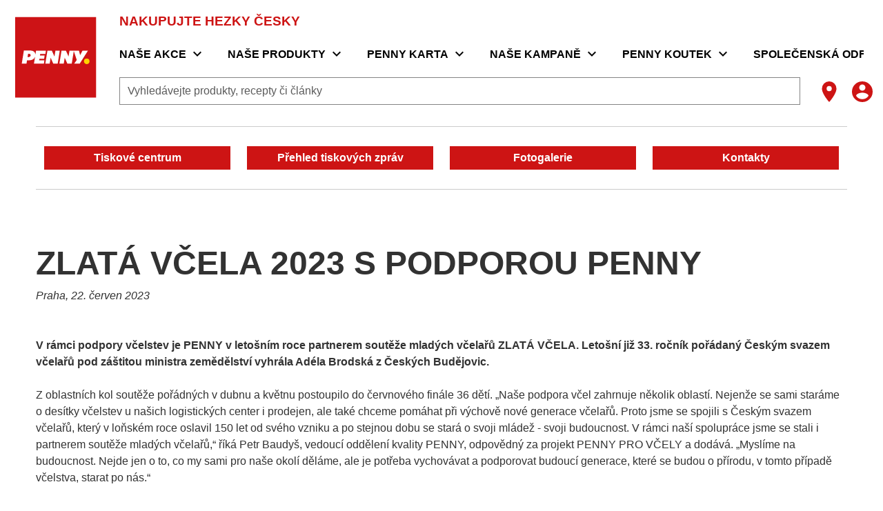

--- FILE ---
content_type: text/html;charset=utf-8
request_url: https://www.penny.cz/mediaweb/press-release/tz-zlata-vcela-2023-s-podporou-penny
body_size: 564687
content:
<!DOCTYPE html><html  lang="cs"><head><meta charset="utf-8">
<meta name="viewport" content="width=device-width, initial-scale=1">
<title>TZ: ZLATÁ VČELA 2023 S PODPOROU PENNY | penny.cz</title>
<script nonce="dG0zb1CJ1u0yRgdstlh05K9w" nomodule src="/scripts/unsupported-browser.js"></script>
<style nonce="dG0zb1CJ1u0yRgdstlh05K9w">@keyframes v-shake{59%{margin-left:0}60%,80%{margin-left:2px}70%,90%{margin-left:-2px}}.bg-black{background-color:#000!important;color:#fff!important}.bg-white{background-color:#fff!important;color:#000!important}.bg-transparent{background-color:initial!important;color:currentColor!important}.bg-red{background-color:#f44336!important;color:#fff!important}.bg-red-lighten-5{background-color:#ffebee!important;color:#000!important}.bg-red-lighten-4{background-color:#ffcdd2!important;color:#000!important}.bg-red-lighten-3{background-color:#ef9a9a!important;color:#000!important}.bg-red-lighten-2{background-color:#e57373!important;color:#fff!important}.bg-red-lighten-1{background-color:#ef5350!important;color:#fff!important}.bg-red-darken-1{background-color:#e53935!important;color:#fff!important}.bg-red-darken-2{background-color:#d32f2f!important;color:#fff!important}.bg-red-darken-3{background-color:#c62828!important;color:#fff!important}.bg-red-darken-4{background-color:#b71c1c!important;color:#fff!important}.bg-red-accent-1{background-color:#ff8a80!important;color:#000!important}.bg-red-accent-2{background-color:#ff5252!important;color:#fff!important}.bg-red-accent-3{background-color:#ff1744!important;color:#fff!important}.bg-red-accent-4{background-color:#d50000!important;color:#fff!important}.bg-pink{background-color:#e91e63!important;color:#fff!important}.bg-pink-lighten-5{background-color:#fce4ec!important;color:#000!important}.bg-pink-lighten-4{background-color:#f8bbd0!important;color:#000!important}.bg-pink-lighten-3{background-color:#f48fb1!important;color:#000!important}.bg-pink-lighten-2{background-color:#f06292!important;color:#fff!important}.bg-pink-lighten-1{background-color:#ec407a!important;color:#fff!important}.bg-pink-darken-1{background-color:#d81b60!important;color:#fff!important}.bg-pink-darken-2{background-color:#c2185b!important;color:#fff!important}.bg-pink-darken-3{background-color:#ad1457!important;color:#fff!important}.bg-pink-darken-4{background-color:#880e4f!important;color:#fff!important}.bg-pink-accent-1{background-color:#ff80ab!important;color:#fff!important}.bg-pink-accent-2{background-color:#ff4081!important;color:#fff!important}.bg-pink-accent-3{background-color:#f50057!important;color:#fff!important}.bg-pink-accent-4{background-color:#c51162!important;color:#fff!important}.bg-purple{background-color:#9c27b0!important;color:#fff!important}.bg-purple-lighten-5{background-color:#f3e5f5!important;color:#000!important}.bg-purple-lighten-4{background-color:#e1bee7!important;color:#000!important}.bg-purple-lighten-3{background-color:#ce93d8!important;color:#fff!important}.bg-purple-lighten-2{background-color:#ba68c8!important;color:#fff!important}.bg-purple-lighten-1{background-color:#ab47bc!important;color:#fff!important}.bg-purple-darken-1{background-color:#8e24aa!important;color:#fff!important}.bg-purple-darken-2{background-color:#7b1fa2!important;color:#fff!important}.bg-purple-darken-3{background-color:#6a1b9a!important;color:#fff!important}.bg-purple-darken-4{background-color:#4a148c!important;color:#fff!important}.bg-purple-accent-1{background-color:#ea80fc!important;color:#fff!important}.bg-purple-accent-2{background-color:#e040fb!important;color:#fff!important}.bg-purple-accent-3{background-color:#d500f9!important;color:#fff!important}.bg-purple-accent-4{background-color:#a0f!important;color:#fff!important}.bg-deep-purple{background-color:#673ab7!important;color:#fff!important}.bg-deep-purple-lighten-5{background-color:#ede7f6!important;color:#000!important}.bg-deep-purple-lighten-4{background-color:#d1c4e9!important;color:#000!important}.bg-deep-purple-lighten-3{background-color:#b39ddb!important;color:#fff!important}.bg-deep-purple-lighten-2{background-color:#9575cd!important;color:#fff!important}.bg-deep-purple-lighten-1{background-color:#7e57c2!important;color:#fff!important}.bg-deep-purple-darken-1{background-color:#5e35b1!important;color:#fff!important}.bg-deep-purple-darken-2{background-color:#512da8!important;color:#fff!important}.bg-deep-purple-darken-3{background-color:#4527a0!important;color:#fff!important}.bg-deep-purple-darken-4{background-color:#311b92!important;color:#fff!important}.bg-deep-purple-accent-1{background-color:#b388ff!important;color:#fff!important}.bg-deep-purple-accent-2{background-color:#7c4dff!important;color:#fff!important}.bg-deep-purple-accent-3{background-color:#651fff!important;color:#fff!important}.bg-deep-purple-accent-4{background-color:#6200ea!important;color:#fff!important}.bg-indigo{background-color:#3f51b5!important;color:#fff!important}.bg-indigo-lighten-5{background-color:#e8eaf6!important;color:#000!important}.bg-indigo-lighten-4{background-color:#c5cae9!important;color:#000!important}.bg-indigo-lighten-3{background-color:#9fa8da!important;color:#fff!important}.bg-indigo-lighten-2{background-color:#7986cb!important;color:#fff!important}.bg-indigo-lighten-1{background-color:#5c6bc0!important;color:#fff!important}.bg-indigo-darken-1{background-color:#3949ab!important;color:#fff!important}.bg-indigo-darken-2{background-color:#303f9f!important;color:#fff!important}.bg-indigo-darken-3{background-color:#283593!important;color:#fff!important}.bg-indigo-darken-4{background-color:#1a237e!important;color:#fff!important}.bg-indigo-accent-1{background-color:#8c9eff!important;color:#fff!important}.bg-indigo-accent-2{background-color:#536dfe!important;color:#fff!important}.bg-indigo-accent-3{background-color:#3d5afe!important;color:#fff!important}.bg-indigo-accent-4{background-color:#304ffe!important;color:#fff!important}.bg-blue{background-color:#2196f3!important;color:#fff!important}.bg-blue-lighten-5{background-color:#e3f2fd!important;color:#000!important}.bg-blue-lighten-4{background-color:#bbdefb!important;color:#000!important}.bg-blue-lighten-3{background-color:#90caf9!important;color:#000!important}.bg-blue-lighten-2{background-color:#64b5f6!important;color:#000!important}.bg-blue-lighten-1{background-color:#42a5f5!important;color:#fff!important}.bg-blue-darken-1{background-color:#1e88e5!important;color:#fff!important}.bg-blue-darken-2{background-color:#1976d2!important;color:#fff!important}.bg-blue-darken-3{background-color:#1565c0!important;color:#fff!important}.bg-blue-darken-4{background-color:#0d47a1!important;color:#fff!important}.bg-blue-accent-1{background-color:#82b1ff!important;color:#000!important}.bg-blue-accent-2{background-color:#448aff!important;color:#fff!important}.bg-blue-accent-3{background-color:#2979ff!important;color:#fff!important}.bg-blue-accent-4{background-color:#2962ff!important;color:#fff!important}.bg-light-blue{background-color:#03a9f4!important;color:#fff!important}.bg-light-blue-lighten-5{background-color:#e1f5fe!important;color:#000!important}.bg-light-blue-lighten-4{background-color:#b3e5fc!important;color:#000!important}.bg-light-blue-lighten-3{background-color:#81d4fa!important;color:#000!important}.bg-light-blue-lighten-2{background-color:#4fc3f7!important;color:#000!important}.bg-light-blue-lighten-1{background-color:#29b6f6!important;color:#000!important}.bg-light-blue-darken-1{background-color:#039be5!important;color:#fff!important}.bg-light-blue-darken-2{background-color:#0288d1!important;color:#fff!important}.bg-light-blue-darken-3{background-color:#0277bd!important;color:#fff!important}.bg-light-blue-darken-4{background-color:#01579b!important;color:#fff!important}.bg-light-blue-accent-1{background-color:#80d8ff!important;color:#000!important}.bg-light-blue-accent-2{background-color:#40c4ff!important;color:#000!important}.bg-light-blue-accent-3{background-color:#00b0ff!important;color:#fff!important}.bg-light-blue-accent-4{background-color:#0091ea!important;color:#fff!important}.bg-cyan{background-color:#00bcd4!important;color:#000!important}.bg-cyan-lighten-5{background-color:#e0f7fa!important;color:#000!important}.bg-cyan-lighten-4{background-color:#b2ebf2!important;color:#000!important}.bg-cyan-lighten-3{background-color:#80deea!important;color:#000!important}.bg-cyan-lighten-2{background-color:#4dd0e1!important;color:#000!important}.bg-cyan-lighten-1{background-color:#26c6da!important;color:#000!important}.bg-cyan-darken-1{background-color:#00acc1!important;color:#fff!important}.bg-cyan-darken-2{background-color:#0097a7!important;color:#fff!important}.bg-cyan-darken-3{background-color:#00838f!important;color:#fff!important}.bg-cyan-darken-4{background-color:#006064!important;color:#fff!important}.bg-cyan-accent-1{background-color:#84ffff!important;color:#000!important}.bg-cyan-accent-2{background-color:#18ffff!important;color:#000!important}.bg-cyan-accent-3{background-color:#00e5ff!important;color:#000!important}.bg-cyan-accent-4{background-color:#00b8d4!important;color:#fff!important}.bg-teal{background-color:#009688!important;color:#fff!important}.bg-teal-lighten-5{background-color:#e0f2f1!important;color:#000!important}.bg-teal-lighten-4{background-color:#b2dfdb!important;color:#000!important}.bg-teal-lighten-3{background-color:#80cbc4!important;color:#000!important}.bg-teal-lighten-2{background-color:#4db6ac!important;color:#fff!important}.bg-teal-lighten-1{background-color:#26a69a!important;color:#fff!important}.bg-teal-darken-1{background-color:#00897b!important;color:#fff!important}.bg-teal-darken-2{background-color:#00796b!important;color:#fff!important}.bg-teal-darken-3{background-color:#00695c!important;color:#fff!important}.bg-teal-darken-4{background-color:#004d40!important;color:#fff!important}.bg-teal-accent-1{background-color:#a7ffeb!important;color:#000!important}.bg-teal-accent-2{background-color:#64ffda!important;color:#000!important}.bg-teal-accent-3{background-color:#1de9b6!important;color:#000!important}.bg-teal-accent-4{background-color:#00bfa5!important;color:#fff!important}.bg-green{background-color:#4caf50!important;color:#fff!important}.bg-green-lighten-5{background-color:#e8f5e9!important;color:#000!important}.bg-green-lighten-4{background-color:#c8e6c9!important;color:#000!important}.bg-green-lighten-3{background-color:#a5d6a7!important;color:#000!important}.bg-green-lighten-2{background-color:#81c784!important;color:#000!important}.bg-green-lighten-1{background-color:#66bb6a!important;color:#fff!important}.bg-green-darken-1{background-color:#43a047!important;color:#fff!important}.bg-green-darken-2{background-color:#388e3c!important;color:#fff!important}.bg-green-darken-3{background-color:#2e7d32!important;color:#fff!important}.bg-green-darken-4{background-color:#1b5e20!important;color:#fff!important}.bg-green-accent-1{background-color:#b9f6ca!important;color:#000!important}.bg-green-accent-2{background-color:#69f0ae!important;color:#000!important}.bg-green-accent-3{background-color:#00e676!important;color:#000!important}.bg-green-accent-4{background-color:#00c853!important;color:#000!important}.bg-light-green{background-color:#8bc34a!important;color:#000!important}.bg-light-green-lighten-5{background-color:#f1f8e9!important;color:#000!important}.bg-light-green-lighten-4{background-color:#dcedc8!important;color:#000!important}.bg-light-green-lighten-3{background-color:#c5e1a5!important;color:#000!important}.bg-light-green-lighten-2{background-color:#aed581!important;color:#000!important}.bg-light-green-lighten-1{background-color:#9ccc65!important;color:#000!important}.bg-light-green-darken-1{background-color:#7cb342!important;color:#fff!important}.bg-light-green-darken-2{background-color:#689f38!important;color:#fff!important}.bg-light-green-darken-3{background-color:#558b2f!important;color:#fff!important}.bg-light-green-darken-4{background-color:#33691e!important;color:#fff!important}.bg-light-green-accent-1{background-color:#ccff90!important;color:#000!important}.bg-light-green-accent-2{background-color:#b2ff59!important;color:#000!important}.bg-light-green-accent-3{background-color:#76ff03!important;color:#000!important}.bg-light-green-accent-4{background-color:#64dd17!important;color:#000!important}.bg-lime{background-color:#cddc39!important;color:#000!important}.bg-lime-lighten-5{background-color:#f9fbe7!important;color:#000!important}.bg-lime-lighten-4{background-color:#f0f4c3!important;color:#000!important}.bg-lime-lighten-3{background-color:#e6ee9c!important;color:#000!important}.bg-lime-lighten-2{background-color:#dce775!important;color:#000!important}.bg-lime-lighten-1{background-color:#d4e157!important;color:#000!important}.bg-lime-darken-1{background-color:#c0ca33!important;color:#000!important}.bg-lime-darken-2{background-color:#afb42b!important;color:#000!important}.bg-lime-darken-3{background-color:#9e9d24!important;color:#fff!important}.bg-lime-darken-4{background-color:#827717!important;color:#fff!important}.bg-lime-accent-1{background-color:#f4ff81!important;color:#000!important}.bg-lime-accent-2{background-color:#eeff41!important;color:#000!important}.bg-lime-accent-3{background-color:#c6ff00!important;color:#000!important}.bg-lime-accent-4{background-color:#aeea00!important;color:#000!important}.bg-yellow{background-color:#ffeb3b!important;color:#000!important}.bg-yellow-lighten-5{background-color:#fffde7!important;color:#000!important}.bg-yellow-lighten-4{background-color:#fff9c4!important;color:#000!important}.bg-yellow-lighten-3{background-color:#fff59d!important;color:#000!important}.bg-yellow-lighten-2{background-color:#fff176!important;color:#000!important}.bg-yellow-lighten-1{background-color:#ffee58!important;color:#000!important}.bg-yellow-darken-1{background-color:#fdd835!important;color:#000!important}.bg-yellow-darken-2{background-color:#fbc02d!important;color:#000!important}.bg-yellow-darken-3{background-color:#f9a825!important;color:#000!important}.bg-yellow-darken-4{background-color:#f57f17!important;color:#fff!important}.bg-yellow-accent-1{background-color:#ffff8d!important;color:#000!important}.bg-yellow-accent-2{background-color:#ff0!important;color:#000!important}.bg-yellow-accent-3{background-color:#ffea00!important;color:#000!important}.bg-yellow-accent-4{background-color:#ffd600!important;color:#000!important}.bg-amber{background-color:#ffc107!important;color:#000!important}.bg-amber-lighten-5{background-color:#fff8e1!important;color:#000!important}.bg-amber-lighten-4{background-color:#ffecb3!important;color:#000!important}.bg-amber-lighten-3{background-color:#ffe082!important;color:#000!important}.bg-amber-lighten-2{background-color:#ffd54f!important;color:#000!important}.bg-amber-lighten-1{background-color:#ffca28!important;color:#000!important}.bg-amber-darken-1{background-color:#ffb300!important;color:#000!important}.bg-amber-darken-2{background-color:#ffa000!important;color:#000!important}.bg-amber-darken-3{background-color:#ff8f00!important;color:#000!important}.bg-amber-darken-4{background-color:#ff6f00!important;color:#fff!important}.bg-amber-accent-1{background-color:#ffe57f!important;color:#000!important}.bg-amber-accent-2{background-color:#ffd740!important;color:#000!important}.bg-amber-accent-3{background-color:#ffc400!important;color:#000!important}.bg-amber-accent-4{background-color:#ffab00!important;color:#000!important}.bg-orange{background-color:#ff9800!important;color:#000!important}.bg-orange-lighten-5{background-color:#fff3e0!important;color:#000!important}.bg-orange-lighten-4{background-color:#ffe0b2!important;color:#000!important}.bg-orange-lighten-3{background-color:#ffcc80!important;color:#000!important}.bg-orange-lighten-2{background-color:#ffb74d!important;color:#000!important}.bg-orange-lighten-1{background-color:#ffa726!important;color:#000!important}.bg-orange-darken-1{background-color:#fb8c00!important;color:#fff!important}.bg-orange-darken-2{background-color:#f57c00!important;color:#fff!important}.bg-orange-darken-3{background-color:#ef6c00!important;color:#fff!important}.bg-orange-darken-4{background-color:#e65100!important;color:#fff!important}.bg-orange-accent-1{background-color:#ffd180!important;color:#000!important}.bg-orange-accent-2{background-color:#ffab40!important;color:#000!important}.bg-orange-accent-3{background-color:#ff9100!important;color:#000!important}.bg-orange-accent-4{background-color:#ff6d00!important;color:#fff!important}.bg-deep-orange{background-color:#ff5722!important;color:#fff!important}.bg-deep-orange-lighten-5{background-color:#fbe9e7!important;color:#000!important}.bg-deep-orange-lighten-4{background-color:#ffccbc!important;color:#000!important}.bg-deep-orange-lighten-3{background-color:#ffab91!important;color:#000!important}.bg-deep-orange-lighten-2{background-color:#ff8a65!important;color:#000!important}.bg-deep-orange-lighten-1{background-color:#ff7043!important;color:#fff!important}.bg-deep-orange-darken-1{background-color:#f4511e!important;color:#fff!important}.bg-deep-orange-darken-2{background-color:#e64a19!important;color:#fff!important}.bg-deep-orange-darken-3{background-color:#d84315!important;color:#fff!important}.bg-deep-orange-darken-4{background-color:#bf360c!important;color:#fff!important}.bg-deep-orange-accent-1{background-color:#ff9e80!important;color:#000!important}.bg-deep-orange-accent-2{background-color:#ff6e40!important;color:#fff!important}.bg-deep-orange-accent-3{background-color:#ff3d00!important;color:#fff!important}.bg-deep-orange-accent-4{background-color:#dd2c00!important;color:#fff!important}.bg-brown{background-color:#795548!important;color:#fff!important}.bg-brown-lighten-5{background-color:#efebe9!important;color:#000!important}.bg-brown-lighten-4{background-color:#d7ccc8!important;color:#000!important}.bg-brown-lighten-3{background-color:#bcaaa4!important;color:#000!important}.bg-brown-lighten-2{background-color:#a1887f!important;color:#fff!important}.bg-brown-lighten-1{background-color:#8d6e63!important;color:#fff!important}.bg-brown-darken-1{background-color:#6d4c41!important;color:#fff!important}.bg-brown-darken-2{background-color:#5d4037!important;color:#fff!important}.bg-brown-darken-3{background-color:#4e342e!important;color:#fff!important}.bg-brown-darken-4{background-color:#3e2723!important;color:#fff!important}.bg-blue-grey{background-color:#607d8b!important;color:#fff!important}.bg-blue-grey-lighten-5{background-color:#eceff1!important;color:#000!important}.bg-blue-grey-lighten-4{background-color:#cfd8dc!important;color:#000!important}.bg-blue-grey-lighten-3{background-color:#b0bec5!important;color:#000!important}.bg-blue-grey-lighten-2{background-color:#90a4ae!important;color:#fff!important}.bg-blue-grey-lighten-1{background-color:#78909c!important;color:#fff!important}.bg-blue-grey-darken-1{background-color:#546e7a!important;color:#fff!important}.bg-blue-grey-darken-2{background-color:#455a64!important;color:#fff!important}.bg-blue-grey-darken-3{background-color:#37474f!important;color:#fff!important}.bg-blue-grey-darken-4{background-color:#263238!important;color:#fff!important}.bg-grey{background-color:#9e9e9e!important;color:#fff!important}.bg-grey-lighten-5{background-color:#fafafa!important;color:#000!important}.bg-grey-lighten-4{background-color:#f5f5f5!important;color:#000!important}.bg-grey-lighten-3{background-color:#eee!important;color:#000!important}.bg-grey-lighten-2{background-color:#e0e0e0!important;color:#000!important}.bg-grey-lighten-1{background-color:#bdbdbd!important;color:#000!important}.bg-grey-darken-1{background-color:#757575!important;color:#fff!important}.bg-grey-darken-2{background-color:#616161!important;color:#fff!important}.bg-grey-darken-3{background-color:#424242!important;color:#fff!important}.bg-grey-darken-4{background-color:#212121!important;color:#fff!important}.bg-shades-black{background-color:#000!important;color:#fff!important}.bg-shades-white{background-color:#fff!important;color:#000!important}.bg-shades-transparent{background-color:initial!important;color:currentColor!important}.text-black{color:#000!important}.text-white{color:#fff!important}.text-transparent{color:#0000!important}.text-red{color:#f44336!important}.text-red-lighten-5{color:#ffebee!important}.text-red-lighten-4{color:#ffcdd2!important}.text-red-lighten-3{color:#ef9a9a!important}.text-red-lighten-2{color:#e57373!important}.text-red-lighten-1{color:#ef5350!important}.text-red-darken-1{color:#e53935!important}.text-red-darken-2{color:#d32f2f!important}.text-red-darken-3{color:#c62828!important}.text-red-darken-4{color:#b71c1c!important}.text-red-accent-1{color:#ff8a80!important}.text-red-accent-2{color:#ff5252!important}.text-red-accent-3{color:#ff1744!important}.text-red-accent-4{color:#d50000!important}.text-pink{color:#e91e63!important}.text-pink-lighten-5{color:#fce4ec!important}.text-pink-lighten-4{color:#f8bbd0!important}.text-pink-lighten-3{color:#f48fb1!important}.text-pink-lighten-2{color:#f06292!important}.text-pink-lighten-1{color:#ec407a!important}.text-pink-darken-1{color:#d81b60!important}.text-pink-darken-2{color:#c2185b!important}.text-pink-darken-3{color:#ad1457!important}.text-pink-darken-4{color:#880e4f!important}.text-pink-accent-1{color:#ff80ab!important}.text-pink-accent-2{color:#ff4081!important}.text-pink-accent-3{color:#f50057!important}.text-pink-accent-4{color:#c51162!important}.text-purple{color:#9c27b0!important}.text-purple-lighten-5{color:#f3e5f5!important}.text-purple-lighten-4{color:#e1bee7!important}.text-purple-lighten-3{color:#ce93d8!important}.text-purple-lighten-2{color:#ba68c8!important}.text-purple-lighten-1{color:#ab47bc!important}.text-purple-darken-1{color:#8e24aa!important}.text-purple-darken-2{color:#7b1fa2!important}.text-purple-darken-3{color:#6a1b9a!important}.text-purple-darken-4{color:#4a148c!important}.text-purple-accent-1{color:#ea80fc!important}.text-purple-accent-2{color:#e040fb!important}.text-purple-accent-3{color:#d500f9!important}.text-purple-accent-4{color:#a0f!important}.text-deep-purple{color:#673ab7!important}.text-deep-purple-lighten-5{color:#ede7f6!important}.text-deep-purple-lighten-4{color:#d1c4e9!important}.text-deep-purple-lighten-3{color:#b39ddb!important}.text-deep-purple-lighten-2{color:#9575cd!important}.text-deep-purple-lighten-1{color:#7e57c2!important}.text-deep-purple-darken-1{color:#5e35b1!important}.text-deep-purple-darken-2{color:#512da8!important}.text-deep-purple-darken-3{color:#4527a0!important}.text-deep-purple-darken-4{color:#311b92!important}.text-deep-purple-accent-1{color:#b388ff!important}.text-deep-purple-accent-2{color:#7c4dff!important}.text-deep-purple-accent-3{color:#651fff!important}.text-deep-purple-accent-4{color:#6200ea!important}.text-indigo{color:#3f51b5!important}.text-indigo-lighten-5{color:#e8eaf6!important}.text-indigo-lighten-4{color:#c5cae9!important}.text-indigo-lighten-3{color:#9fa8da!important}.text-indigo-lighten-2{color:#7986cb!important}.text-indigo-lighten-1{color:#5c6bc0!important}.text-indigo-darken-1{color:#3949ab!important}.text-indigo-darken-2{color:#303f9f!important}.text-indigo-darken-3{color:#283593!important}.text-indigo-darken-4{color:#1a237e!important}.text-indigo-accent-1{color:#8c9eff!important}.text-indigo-accent-2{color:#536dfe!important}.text-indigo-accent-3{color:#3d5afe!important}.text-indigo-accent-4{color:#304ffe!important}.text-blue{color:#2196f3!important}.text-blue-lighten-5{color:#e3f2fd!important}.text-blue-lighten-4{color:#bbdefb!important}.text-blue-lighten-3{color:#90caf9!important}.text-blue-lighten-2{color:#64b5f6!important}.text-blue-lighten-1{color:#42a5f5!important}.text-blue-darken-1{color:#1e88e5!important}.text-blue-darken-2{color:#1976d2!important}.text-blue-darken-3{color:#1565c0!important}.text-blue-darken-4{color:#0d47a1!important}.text-blue-accent-1{color:#82b1ff!important}.text-blue-accent-2{color:#448aff!important}.text-blue-accent-3{color:#2979ff!important}.text-blue-accent-4{color:#2962ff!important}.text-light-blue{color:#03a9f4!important}.text-light-blue-lighten-5{color:#e1f5fe!important}.text-light-blue-lighten-4{color:#b3e5fc!important}.text-light-blue-lighten-3{color:#81d4fa!important}.text-light-blue-lighten-2{color:#4fc3f7!important}.text-light-blue-lighten-1{color:#29b6f6!important}.text-light-blue-darken-1{color:#039be5!important}.text-light-blue-darken-2{color:#0288d1!important}.text-light-blue-darken-3{color:#0277bd!important}.text-light-blue-darken-4{color:#01579b!important}.text-light-blue-accent-1{color:#80d8ff!important}.text-light-blue-accent-2{color:#40c4ff!important}.text-light-blue-accent-3{color:#00b0ff!important}.text-light-blue-accent-4{color:#0091ea!important}.text-cyan{color:#00bcd4!important}.text-cyan-lighten-5{color:#e0f7fa!important}.text-cyan-lighten-4{color:#b2ebf2!important}.text-cyan-lighten-3{color:#80deea!important}.text-cyan-lighten-2{color:#4dd0e1!important}.text-cyan-lighten-1{color:#26c6da!important}.text-cyan-darken-1{color:#00acc1!important}.text-cyan-darken-2{color:#0097a7!important}.text-cyan-darken-3{color:#00838f!important}.text-cyan-darken-4{color:#006064!important}.text-cyan-accent-1{color:#84ffff!important}.text-cyan-accent-2{color:#18ffff!important}.text-cyan-accent-3{color:#00e5ff!important}.text-cyan-accent-4{color:#00b8d4!important}.text-teal{color:#009688!important}.text-teal-lighten-5{color:#e0f2f1!important}.text-teal-lighten-4{color:#b2dfdb!important}.text-teal-lighten-3{color:#80cbc4!important}.text-teal-lighten-2{color:#4db6ac!important}.text-teal-lighten-1{color:#26a69a!important}.text-teal-darken-1{color:#00897b!important}.text-teal-darken-2{color:#00796b!important}.text-teal-darken-3{color:#00695c!important}.text-teal-darken-4{color:#004d40!important}.text-teal-accent-1{color:#a7ffeb!important}.text-teal-accent-2{color:#64ffda!important}.text-teal-accent-3{color:#1de9b6!important}.text-teal-accent-4{color:#00bfa5!important}.text-green{color:#4caf50!important}.text-green-lighten-5{color:#e8f5e9!important}.text-green-lighten-4{color:#c8e6c9!important}.text-green-lighten-3{color:#a5d6a7!important}.text-green-lighten-2{color:#81c784!important}.text-green-lighten-1{color:#66bb6a!important}.text-green-darken-1{color:#43a047!important}.text-green-darken-2{color:#388e3c!important}.text-green-darken-3{color:#2e7d32!important}.text-green-darken-4{color:#1b5e20!important}.text-green-accent-1{color:#b9f6ca!important}.text-green-accent-2{color:#69f0ae!important}.text-green-accent-3{color:#00e676!important}.text-green-accent-4{color:#00c853!important}.text-light-green{color:#8bc34a!important}.text-light-green-lighten-5{color:#f1f8e9!important}.text-light-green-lighten-4{color:#dcedc8!important}.text-light-green-lighten-3{color:#c5e1a5!important}.text-light-green-lighten-2{color:#aed581!important}.text-light-green-lighten-1{color:#9ccc65!important}.text-light-green-darken-1{color:#7cb342!important}.text-light-green-darken-2{color:#689f38!important}.text-light-green-darken-3{color:#558b2f!important}.text-light-green-darken-4{color:#33691e!important}.text-light-green-accent-1{color:#ccff90!important}.text-light-green-accent-2{color:#b2ff59!important}.text-light-green-accent-3{color:#76ff03!important}.text-light-green-accent-4{color:#64dd17!important}.text-lime{color:#cddc39!important}.text-lime-lighten-5{color:#f9fbe7!important}.text-lime-lighten-4{color:#f0f4c3!important}.text-lime-lighten-3{color:#e6ee9c!important}.text-lime-lighten-2{color:#dce775!important}.text-lime-lighten-1{color:#d4e157!important}.text-lime-darken-1{color:#c0ca33!important}.text-lime-darken-2{color:#afb42b!important}.text-lime-darken-3{color:#9e9d24!important}.text-lime-darken-4{color:#827717!important}.text-lime-accent-1{color:#f4ff81!important}.text-lime-accent-2{color:#eeff41!important}.text-lime-accent-3{color:#c6ff00!important}.text-lime-accent-4{color:#aeea00!important}.text-yellow{color:#ffeb3b!important}.text-yellow-lighten-5{color:#fffde7!important}.text-yellow-lighten-4{color:#fff9c4!important}.text-yellow-lighten-3{color:#fff59d!important}.text-yellow-lighten-2{color:#fff176!important}.text-yellow-lighten-1{color:#ffee58!important}.text-yellow-darken-1{color:#fdd835!important}.text-yellow-darken-2{color:#fbc02d!important}.text-yellow-darken-3{color:#f9a825!important}.text-yellow-darken-4{color:#f57f17!important}.text-yellow-accent-1{color:#ffff8d!important}.text-yellow-accent-2{color:#ff0!important}.text-yellow-accent-3{color:#ffea00!important}.text-yellow-accent-4{color:#ffd600!important}.text-amber{color:#ffc107!important}.text-amber-lighten-5{color:#fff8e1!important}.text-amber-lighten-4{color:#ffecb3!important}.text-amber-lighten-3{color:#ffe082!important}.text-amber-lighten-2{color:#ffd54f!important}.text-amber-lighten-1{color:#ffca28!important}.text-amber-darken-1{color:#ffb300!important}.text-amber-darken-2{color:#ffa000!important}.text-amber-darken-3{color:#ff8f00!important}.text-amber-darken-4{color:#ff6f00!important}.text-amber-accent-1{color:#ffe57f!important}.text-amber-accent-2{color:#ffd740!important}.text-amber-accent-3{color:#ffc400!important}.text-amber-accent-4{color:#ffab00!important}.text-orange{color:#ff9800!important}.text-orange-lighten-5{color:#fff3e0!important}.text-orange-lighten-4{color:#ffe0b2!important}.text-orange-lighten-3{color:#ffcc80!important}.text-orange-lighten-2{color:#ffb74d!important}.text-orange-lighten-1{color:#ffa726!important}.text-orange-darken-1{color:#fb8c00!important}.text-orange-darken-2{color:#f57c00!important}.text-orange-darken-3{color:#ef6c00!important}.text-orange-darken-4{color:#e65100!important}.text-orange-accent-1{color:#ffd180!important}.text-orange-accent-2{color:#ffab40!important}.text-orange-accent-3{color:#ff9100!important}.text-orange-accent-4{color:#ff6d00!important}.text-deep-orange{color:#ff5722!important}.text-deep-orange-lighten-5{color:#fbe9e7!important}.text-deep-orange-lighten-4{color:#ffccbc!important}.text-deep-orange-lighten-3{color:#ffab91!important}.text-deep-orange-lighten-2{color:#ff8a65!important}.text-deep-orange-lighten-1{color:#ff7043!important}.text-deep-orange-darken-1{color:#f4511e!important}.text-deep-orange-darken-2{color:#e64a19!important}.text-deep-orange-darken-3{color:#d84315!important}.text-deep-orange-darken-4{color:#bf360c!important}.text-deep-orange-accent-1{color:#ff9e80!important}.text-deep-orange-accent-2{color:#ff6e40!important}.text-deep-orange-accent-3{color:#ff3d00!important}.text-deep-orange-accent-4{color:#dd2c00!important}.text-brown{color:#795548!important}.text-brown-lighten-5{color:#efebe9!important}.text-brown-lighten-4{color:#d7ccc8!important}.text-brown-lighten-3{color:#bcaaa4!important}.text-brown-lighten-2{color:#a1887f!important}.text-brown-lighten-1{color:#8d6e63!important}.text-brown-darken-1{color:#6d4c41!important}.text-brown-darken-2{color:#5d4037!important}.text-brown-darken-3{color:#4e342e!important}.text-brown-darken-4{color:#3e2723!important}.text-blue-grey{color:#607d8b!important}.text-blue-grey-lighten-5{color:#eceff1!important}.text-blue-grey-lighten-4{color:#cfd8dc!important}.text-blue-grey-lighten-3{color:#b0bec5!important}.text-blue-grey-lighten-2{color:#90a4ae!important}.text-blue-grey-lighten-1{color:#78909c!important}.text-blue-grey-darken-1{color:#546e7a!important}.text-blue-grey-darken-2{color:#455a64!important}.text-blue-grey-darken-3{color:#37474f!important}.text-blue-grey-darken-4{color:#263238!important}.text-grey{color:#9e9e9e!important}.text-grey-lighten-5{color:#fafafa!important}.text-grey-lighten-4{color:#f5f5f5!important}.text-grey-lighten-3{color:#eee!important}.text-grey-lighten-2{color:#e0e0e0!important}.text-grey-lighten-1{color:#bdbdbd!important}.text-grey-darken-1{color:#757575!important}.text-grey-darken-2{color:#616161!important}.text-grey-darken-3{color:#424242!important}.text-grey-darken-4{color:#212121!important}.text-shades-black{color:#000!important}.text-shades-white{color:#fff!important}.text-shades-transparent{color:#0000!important}/*!
 * ress.css • v2.0.4
 * MIT License
 * github.com/filipelinhares/ress
 */html{box-sizing:border-box;overflow-y:scroll;-webkit-text-size-adjust:100%;tab-size:4;word-break:normal}*,:after,:before{background-repeat:no-repeat;box-sizing:inherit}:after,:before{text-decoration:inherit;vertical-align:inherit}*{margin:0;padding:0}hr{height:0;overflow:visible}details,main{display:block}summary{display:list-item}small{font-size:80%}[hidden]{display:none}abbr[title]{border-bottom:none;text-decoration:underline;-webkit-text-decoration:underline dotted;text-decoration:underline dotted}a{background-color:initial}a:active,a:hover{outline-width:0}code,kbd,pre,samp{font-family:monospace,monospace}pre{font-size:1em}b,strong{font-weight:bolder}sub,sup{font-size:75%;line-height:0;position:relative;vertical-align:initial}sub{bottom:-.25em}sup{top:-.5em}input{border-radius:0}[disabled]{cursor:default}[type=number]::-webkit-inner-spin-button,[type=number]::-webkit-outer-spin-button{height:auto}[type=search]{-webkit-appearance:textfield;outline-offset:-2px}[type=search]::-webkit-search-cancel-button,[type=search]::-webkit-search-decoration{-webkit-appearance:none}textarea{overflow:auto;resize:vertical}button,input,optgroup,select,textarea{font:inherit}optgroup{font-weight:700}button{overflow:visible}button,select{text-transform:none}[role=button],[type=button],[type=reset],[type=submit],button{color:inherit;cursor:pointer}[type=button]::-moz-focus-inner,[type=reset]::-moz-focus-inner,[type=submit]::-moz-focus-inner,button::-moz-focus-inner{border-style:none;padding:0}[type=button]::-moz-focus-inner,[type=reset]::-moz-focus-inner,[type=submit]::-moz-focus-inner,button:-moz-focusring{outline:1px dotted ButtonText}[type=reset],[type=submit],button,html [type=button]{-webkit-appearance:button}button,input,select,textarea{background-color:initial;border-style:none}select{-moz-appearance:none;-webkit-appearance:none}select::-ms-expand{display:none}select::-ms-value{color:currentColor}legend{border:0;color:inherit;display:table;max-width:100%;white-space:normal}::-webkit-file-upload-button{-webkit-appearance:button;color:inherit;font:inherit}::-ms-clear,::-ms-reveal{display:none}img{border-style:none}progress{vertical-align:initial}@media screen{[hidden~=screen]{display:inherit}[hidden~=screen]:not(:active):not(:focus):not(:target){position:absolute!important;clip:rect(0 0 0 0)!important}}[aria-busy=true]{cursor:progress}[aria-controls]{cursor:pointer}[aria-disabled=true]{cursor:default}@media (prefers-reduced-motion:no-preference){.dialog-bottom-transition-enter-active,.dialog-top-transition-enter-active,.dialog-transition-enter-active{transition-duration:225ms!important;transition-timing-function:cubic-bezier(0,0,.2,1)!important}.dialog-bottom-transition-leave-active,.dialog-top-transition-leave-active,.dialog-transition-leave-active{transition-duration:125ms!important;transition-timing-function:cubic-bezier(.4,0,1,1)!important}.dialog-bottom-transition-enter-active,.dialog-bottom-transition-leave-active,.dialog-top-transition-enter-active,.dialog-top-transition-leave-active,.dialog-transition-enter-active,.dialog-transition-leave-active{pointer-events:none;transition-property:transform,opacity!important}.dialog-transition-enter-from,.dialog-transition-leave-to{opacity:0;transform:scale(.9)}.dialog-transition-enter-to,.dialog-transition-leave-from{opacity:1}.dialog-bottom-transition-enter-from,.dialog-bottom-transition-leave-to{transform:translateY(calc(50vh + 50%))}.dialog-top-transition-enter-from,.dialog-top-transition-leave-to{transform:translateY(calc(-50vh - 50%))}.picker-reverse-transition-enter-active,.picker-reverse-transition-leave-active,.picker-transition-enter-active,.picker-transition-leave-active{transition-duration:.3s!important;transition-timing-function:cubic-bezier(.4,0,.2,1)!important}.picker-reverse-transition-move,.picker-transition-move{transition-duration:.5s!important;transition-property:transform!important;transition-timing-function:cubic-bezier(.4,0,.2,1)!important}.picker-reverse-transition-enter-from,.picker-reverse-transition-leave-to,.picker-transition-enter-from,.picker-transition-leave-to{opacity:0}.picker-reverse-transition-leave-active,.picker-reverse-transition-leave-from,.picker-reverse-transition-leave-to,.picker-transition-leave-active,.picker-transition-leave-from,.picker-transition-leave-to{position:absolute!important}.picker-reverse-transition-enter-active,.picker-reverse-transition-leave-active,.picker-transition-enter-active,.picker-transition-leave-active{transition-property:transform,opacity!important}.picker-transition-enter-active,.picker-transition-leave-active{transition-duration:.3s!important;transition-timing-function:cubic-bezier(.4,0,.2,1)!important}.picker-transition-move{transition-duration:.5s!important;transition-property:transform!important;transition-timing-function:cubic-bezier(.4,0,.2,1)!important}.picker-transition-enter-from{transform:translate(100%)}.picker-transition-leave-to{transform:translate(-100%)}.picker-reverse-transition-enter-active,.picker-reverse-transition-leave-active{transition-duration:.3s!important;transition-timing-function:cubic-bezier(.4,0,.2,1)!important}.picker-reverse-transition-move{transition-duration:.5s!important;transition-property:transform!important;transition-timing-function:cubic-bezier(.4,0,.2,1)!important}.picker-reverse-transition-enter-from{transform:translate(-100%)}.picker-reverse-transition-leave-to{transform:translate(100%)}.expand-transition-enter-active,.expand-transition-leave-active{transition-duration:.3s!important;transition-timing-function:cubic-bezier(.4,0,.2,1)!important}.expand-transition-move{transition-duration:.5s!important;transition-property:transform!important;transition-timing-function:cubic-bezier(.4,0,.2,1)!important}.expand-transition-enter-active,.expand-transition-leave-active{transition-property:height!important}.expand-x-transition-enter-active,.expand-x-transition-leave-active{transition-duration:.3s!important;transition-timing-function:cubic-bezier(.4,0,.2,1)!important}.expand-x-transition-move{transition-duration:.5s!important;transition-property:transform!important;transition-timing-function:cubic-bezier(.4,0,.2,1)!important}.expand-x-transition-enter-active,.expand-x-transition-leave-active{transition-property:width!important}.scale-transition-enter-active,.scale-transition-leave-active{transition-duration:.3s!important;transition-timing-function:cubic-bezier(.4,0,.2,1)!important}.scale-transition-move{transition-duration:.5s!important;transition-property:transform!important;transition-timing-function:cubic-bezier(.4,0,.2,1)!important}.scale-transition-leave-to{opacity:0}.scale-transition-leave-active{transition-duration:.1s!important}.scale-transition-enter-from{opacity:0;transform:scale(0)}.scale-transition-enter-active,.scale-transition-leave-active{transition-property:transform,opacity!important}.scale-rotate-transition-enter-active,.scale-rotate-transition-leave-active{transition-duration:.3s!important;transition-timing-function:cubic-bezier(.4,0,.2,1)!important}.scale-rotate-transition-move{transition-duration:.5s!important;transition-property:transform!important;transition-timing-function:cubic-bezier(.4,0,.2,1)!important}.scale-rotate-transition-leave-to{opacity:0}.scale-rotate-transition-leave-active{transition-duration:.1s!important}.scale-rotate-transition-enter-from{opacity:0;transform:scale(0) rotate(-45deg)}.scale-rotate-transition-enter-active,.scale-rotate-transition-leave-active{transition-property:transform,opacity!important}.scale-rotate-reverse-transition-enter-active,.scale-rotate-reverse-transition-leave-active{transition-duration:.3s!important;transition-timing-function:cubic-bezier(.4,0,.2,1)!important}.scale-rotate-reverse-transition-move{transition-duration:.5s!important;transition-property:transform!important;transition-timing-function:cubic-bezier(.4,0,.2,1)!important}.scale-rotate-reverse-transition-leave-to{opacity:0}.scale-rotate-reverse-transition-leave-active{transition-duration:.1s!important}.scale-rotate-reverse-transition-enter-from{opacity:0;transform:scale(0) rotate(45deg)}.scale-rotate-reverse-transition-enter-active,.scale-rotate-reverse-transition-leave-active{transition-property:transform,opacity!important}.message-transition-enter-active,.message-transition-leave-active{transition-duration:.3s!important;transition-timing-function:cubic-bezier(.4,0,.2,1)!important}.message-transition-move{transition-duration:.5s!important;transition-property:transform!important;transition-timing-function:cubic-bezier(.4,0,.2,1)!important}.message-transition-enter-from,.message-transition-leave-to{opacity:0;transform:translateY(-15px)}.message-transition-leave-active,.message-transition-leave-from{position:absolute}.message-transition-enter-active,.message-transition-leave-active{transition-property:transform,opacity!important}.slide-y-transition-enter-active,.slide-y-transition-leave-active{transition-duration:.3s!important;transition-timing-function:cubic-bezier(.4,0,.2,1)!important}.slide-y-transition-move{transition-duration:.5s!important;transition-property:transform!important;transition-timing-function:cubic-bezier(.4,0,.2,1)!important}.slide-y-transition-enter-from,.slide-y-transition-leave-to{opacity:0;transform:translateY(-15px)}.slide-y-transition-enter-active,.slide-y-transition-leave-active{transition-property:transform,opacity!important}.slide-y-reverse-transition-enter-active,.slide-y-reverse-transition-leave-active{transition-duration:.3s!important;transition-timing-function:cubic-bezier(.4,0,.2,1)!important}.slide-y-reverse-transition-move{transition-duration:.5s!important;transition-property:transform!important;transition-timing-function:cubic-bezier(.4,0,.2,1)!important}.slide-y-reverse-transition-enter-from,.slide-y-reverse-transition-leave-to{opacity:0;transform:translateY(15px)}.slide-y-reverse-transition-enter-active,.slide-y-reverse-transition-leave-active{transition-property:transform,opacity!important}.scroll-y-transition-enter-active,.scroll-y-transition-leave-active{transition-duration:.3s!important;transition-timing-function:cubic-bezier(.4,0,.2,1)!important}.scroll-y-transition-move{transition-duration:.5s!important;transition-property:transform!important;transition-timing-function:cubic-bezier(.4,0,.2,1)!important}.scroll-y-transition-enter-from,.scroll-y-transition-leave-to{opacity:0}.scroll-y-transition-enter-from{transform:translateY(-15px)}.scroll-y-transition-leave-to{transform:translateY(15px)}.scroll-y-transition-enter-active,.scroll-y-transition-leave-active{transition-property:transform,opacity!important}.scroll-y-reverse-transition-enter-active,.scroll-y-reverse-transition-leave-active{transition-duration:.3s!important;transition-timing-function:cubic-bezier(.4,0,.2,1)!important}.scroll-y-reverse-transition-move{transition-duration:.5s!important;transition-property:transform!important;transition-timing-function:cubic-bezier(.4,0,.2,1)!important}.scroll-y-reverse-transition-enter-from,.scroll-y-reverse-transition-leave-to{opacity:0}.scroll-y-reverse-transition-enter-from{transform:translateY(15px)}.scroll-y-reverse-transition-leave-to{transform:translateY(-15px)}.scroll-y-reverse-transition-enter-active,.scroll-y-reverse-transition-leave-active{transition-property:transform,opacity!important}.scroll-x-transition-enter-active,.scroll-x-transition-leave-active{transition-duration:.3s!important;transition-timing-function:cubic-bezier(.4,0,.2,1)!important}.scroll-x-transition-move{transition-duration:.5s!important;transition-property:transform!important;transition-timing-function:cubic-bezier(.4,0,.2,1)!important}.scroll-x-transition-enter-from,.scroll-x-transition-leave-to{opacity:0}.scroll-x-transition-enter-from{transform:translate(-15px)}.scroll-x-transition-leave-to{transform:translate(15px)}.scroll-x-transition-enter-active,.scroll-x-transition-leave-active{transition-property:transform,opacity!important}.scroll-x-reverse-transition-enter-active,.scroll-x-reverse-transition-leave-active{transition-duration:.3s!important;transition-timing-function:cubic-bezier(.4,0,.2,1)!important}.scroll-x-reverse-transition-move{transition-duration:.5s!important;transition-property:transform!important;transition-timing-function:cubic-bezier(.4,0,.2,1)!important}.scroll-x-reverse-transition-enter-from,.scroll-x-reverse-transition-leave-to{opacity:0}.scroll-x-reverse-transition-enter-from{transform:translate(15px)}.scroll-x-reverse-transition-leave-to{transform:translate(-15px)}.scroll-x-reverse-transition-enter-active,.scroll-x-reverse-transition-leave-active{transition-property:transform,opacity!important}.slide-x-transition-enter-active,.slide-x-transition-leave-active{transition-duration:.3s!important;transition-timing-function:cubic-bezier(.4,0,.2,1)!important}.slide-x-transition-move{transition-duration:.5s!important;transition-property:transform!important;transition-timing-function:cubic-bezier(.4,0,.2,1)!important}.slide-x-transition-enter-from,.slide-x-transition-leave-to{opacity:0;transform:translate(-15px)}.slide-x-transition-enter-active,.slide-x-transition-leave-active{transition-property:transform,opacity!important}.slide-x-reverse-transition-enter-active,.slide-x-reverse-transition-leave-active{transition-duration:.3s!important;transition-timing-function:cubic-bezier(.4,0,.2,1)!important}.slide-x-reverse-transition-move{transition-duration:.5s!important;transition-property:transform!important;transition-timing-function:cubic-bezier(.4,0,.2,1)!important}.slide-x-reverse-transition-enter-from,.slide-x-reverse-transition-leave-to{opacity:0;transform:translate(15px)}.slide-x-reverse-transition-enter-active,.slide-x-reverse-transition-leave-active{transition-property:transform,opacity!important}.fade-transition-enter-active,.fade-transition-leave-active{transition-duration:.3s!important;transition-timing-function:cubic-bezier(.4,0,.2,1)!important}.fade-transition-move{transition-duration:.5s!important;transition-property:transform!important;transition-timing-function:cubic-bezier(.4,0,.2,1)!important}.fade-transition-enter-from,.fade-transition-leave-to{opacity:0!important}.fade-transition-enter-active,.fade-transition-leave-active{transition-property:opacity!important}.fab-transition-enter-active,.fab-transition-leave-active{transition-duration:.3s!important;transition-timing-function:cubic-bezier(.4,0,.2,1)!important}.fab-transition-move{transition-duration:.5s!important;transition-property:transform!important;transition-timing-function:cubic-bezier(.4,0,.2,1)!important}.fab-transition-enter-from,.fab-transition-leave-to{transform:scale(0) rotate(-45deg)}.fab-transition-enter-active,.fab-transition-leave-active{transition-property:transform!important}}.v-locale--is-rtl{direction:rtl}.v-locale--is-ltr{direction:ltr}.blockquote{font-size:18px;font-weight:300;padding:16px 0 16px 24px}html{font-family:Roboto,sans-serif;font-size:1rem;line-height:1.5;overflow-x:hidden;text-rendering:optimizeLegibility;-webkit-font-smoothing:antialiased;-moz-osx-font-smoothing:grayscale;-webkit-tap-highlight-color:rgba(0,0,0,0)}html.overflow-y-hidden{overflow-y:hidden!important}:root{--v-theme-overlay-multiplier:1;--v-scrollbar-offset:0px}@supports (-webkit-touch-callout:none){body{cursor:pointer}}@media only print{.hidden-print-only{display:none!important}}@media only screen{.hidden-screen-only{display:none!important}}@media (max-width:599.98px){.hidden-xs{display:none!important}}@media (min-width:600px) and (max-width:959.98px){.hidden-sm{display:none!important}}@media (min-width:960px) and (max-width:1279.98px){.hidden-md{display:none!important}}@media (min-width:1280px) and (max-width:1919.98px){.hidden-lg{display:none!important}}@media (min-width:1920px) and (max-width:2559.98px){.hidden-xl{display:none!important}}@media (min-width:2560px){.hidden-xxl{display:none!important}}@media (min-width:600px){.hidden-sm-and-up{display:none!important}}@media (min-width:960px){.hidden-md-and-up{display:none!important}}@media (min-width:1280px){.hidden-lg-and-up{display:none!important}}@media (min-width:1920px){.hidden-xl-and-up{display:none!important}}@media (max-width:959.98px){.hidden-sm-and-down{display:none!important}}@media (max-width:1279.98px){.hidden-md-and-down{display:none!important}}@media (max-width:1919.98px){.hidden-lg-and-down{display:none!important}}@media (max-width:2559.98px){.hidden-xl-and-down{display:none!important}}.elevation-24{box-shadow:0 11px 15px -7px var(--v-shadow-key-umbra-opacity,#0003),0 24px 38px 3px var(--v-shadow-key-penumbra-opacity,#00000024),0 9px 46px 8px var(--v-shadow-key-ambient-opacity,#0000001f)!important}.elevation-23{box-shadow:0 11px 14px -7px var(--v-shadow-key-umbra-opacity,#0003),0 23px 36px 3px var(--v-shadow-key-penumbra-opacity,#00000024),0 9px 44px 8px var(--v-shadow-key-ambient-opacity,#0000001f)!important}.elevation-22{box-shadow:0 10px 14px -6px var(--v-shadow-key-umbra-opacity,#0003),0 22px 35px 3px var(--v-shadow-key-penumbra-opacity,#00000024),0 8px 42px 7px var(--v-shadow-key-ambient-opacity,#0000001f)!important}.elevation-21{box-shadow:0 10px 13px -6px var(--v-shadow-key-umbra-opacity,#0003),0 21px 33px 3px var(--v-shadow-key-penumbra-opacity,#00000024),0 8px 40px 7px var(--v-shadow-key-ambient-opacity,#0000001f)!important}.elevation-20{box-shadow:0 10px 13px -6px var(--v-shadow-key-umbra-opacity,#0003),0 20px 31px 3px var(--v-shadow-key-penumbra-opacity,#00000024),0 8px 38px 7px var(--v-shadow-key-ambient-opacity,#0000001f)!important}.elevation-19{box-shadow:0 9px 12px -6px var(--v-shadow-key-umbra-opacity,#0003),0 19px 29px 2px var(--v-shadow-key-penumbra-opacity,#00000024),0 7px 36px 6px var(--v-shadow-key-ambient-opacity,#0000001f)!important}.elevation-18{box-shadow:0 9px 11px -5px var(--v-shadow-key-umbra-opacity,#0003),0 18px 28px 2px var(--v-shadow-key-penumbra-opacity,#00000024),0 7px 34px 6px var(--v-shadow-key-ambient-opacity,#0000001f)!important}.elevation-17{box-shadow:0 8px 11px -5px var(--v-shadow-key-umbra-opacity,#0003),0 17px 26px 2px var(--v-shadow-key-penumbra-opacity,#00000024),0 6px 32px 5px var(--v-shadow-key-ambient-opacity,#0000001f)!important}.elevation-16{box-shadow:0 8px 10px -5px var(--v-shadow-key-umbra-opacity,#0003),0 16px 24px 2px var(--v-shadow-key-penumbra-opacity,#00000024),0 6px 30px 5px var(--v-shadow-key-ambient-opacity,#0000001f)!important}.elevation-15{box-shadow:0 8px 9px -5px var(--v-shadow-key-umbra-opacity,#0003),0 15px 22px 2px var(--v-shadow-key-penumbra-opacity,#00000024),0 6px 28px 5px var(--v-shadow-key-ambient-opacity,#0000001f)!important}.elevation-14{box-shadow:0 7px 9px -4px var(--v-shadow-key-umbra-opacity,#0003),0 14px 21px 2px var(--v-shadow-key-penumbra-opacity,#00000024),0 5px 26px 4px var(--v-shadow-key-ambient-opacity,#0000001f)!important}.elevation-13{box-shadow:0 7px 8px -4px var(--v-shadow-key-umbra-opacity,#0003),0 13px 19px 2px var(--v-shadow-key-penumbra-opacity,#00000024),0 5px 24px 4px var(--v-shadow-key-ambient-opacity,#0000001f)!important}.elevation-12{box-shadow:0 7px 8px -4px var(--v-shadow-key-umbra-opacity,#0003),0 12px 17px 2px var(--v-shadow-key-penumbra-opacity,#00000024),0 5px 22px 4px var(--v-shadow-key-ambient-opacity,#0000001f)!important}.elevation-11{box-shadow:0 6px 7px -4px var(--v-shadow-key-umbra-opacity,#0003),0 11px 15px 1px var(--v-shadow-key-penumbra-opacity,#00000024),0 4px 20px 3px var(--v-shadow-key-ambient-opacity,#0000001f)!important}.elevation-10{box-shadow:0 6px 6px -3px var(--v-shadow-key-umbra-opacity,#0003),0 10px 14px 1px var(--v-shadow-key-penumbra-opacity,#00000024),0 4px 18px 3px var(--v-shadow-key-ambient-opacity,#0000001f)!important}.elevation-9{box-shadow:0 5px 6px -3px var(--v-shadow-key-umbra-opacity,#0003),0 9px 12px 1px var(--v-shadow-key-penumbra-opacity,#00000024),0 3px 16px 2px var(--v-shadow-key-ambient-opacity,#0000001f)!important}.elevation-8{box-shadow:0 5px 5px -3px var(--v-shadow-key-umbra-opacity,#0003),0 8px 10px 1px var(--v-shadow-key-penumbra-opacity,#00000024),0 3px 14px 2px var(--v-shadow-key-ambient-opacity,#0000001f)!important}.elevation-7{box-shadow:0 4px 5px -2px var(--v-shadow-key-umbra-opacity,#0003),0 7px 10px 1px var(--v-shadow-key-penumbra-opacity,#00000024),0 2px 16px 1px var(--v-shadow-key-ambient-opacity,#0000001f)!important}.elevation-6{box-shadow:0 3px 5px -1px var(--v-shadow-key-umbra-opacity,#0003),0 6px 10px 0 var(--v-shadow-key-penumbra-opacity,#00000024),0 1px 18px 0 var(--v-shadow-key-ambient-opacity,#0000001f)!important}.elevation-5{box-shadow:0 3px 5px -1px var(--v-shadow-key-umbra-opacity,#0003),0 5px 8px 0 var(--v-shadow-key-penumbra-opacity,#00000024),0 1px 14px 0 var(--v-shadow-key-ambient-opacity,#0000001f)!important}.elevation-4{box-shadow:0 2px 4px -1px var(--v-shadow-key-umbra-opacity,#0003),0 4px 5px 0 var(--v-shadow-key-penumbra-opacity,#00000024),0 1px 10px 0 var(--v-shadow-key-ambient-opacity,#0000001f)!important}.elevation-3{box-shadow:0 3px 3px -2px var(--v-shadow-key-umbra-opacity,#0003),0 3px 4px 0 var(--v-shadow-key-penumbra-opacity,#00000024),0 1px 8px 0 var(--v-shadow-key-ambient-opacity,#0000001f)!important}.elevation-2{box-shadow:0 3px 1px -2px var(--v-shadow-key-umbra-opacity,#0003),0 2px 2px 0 var(--v-shadow-key-penumbra-opacity,#00000024),0 1px 5px 0 var(--v-shadow-key-ambient-opacity,#0000001f)!important}.elevation-1{box-shadow:0 2px 1px -1px var(--v-shadow-key-umbra-opacity,#0003),0 1px 1px 0 var(--v-shadow-key-penumbra-opacity,#00000024),0 1px 3px 0 var(--v-shadow-key-ambient-opacity,#0000001f)!important}.elevation-0{box-shadow:0 0 0 0 var(--v-shadow-key-umbra-opacity,#0003),0 0 0 0 var(--v-shadow-key-penumbra-opacity,#00000024),0 0 0 0 var(--v-shadow-key-ambient-opacity,#0000001f)!important}.pointer-events-none{pointer-events:none!important}.pointer-events-auto{pointer-events:auto!important}.pointer-pass-through{pointer-events:none!important}.pointer-pass-through>*{pointer-events:auto!important}.d-sr-only,.d-sr-only-focusable:not(:focus){border:0!important;clip:rect(0,0,0,0)!important;height:1px!important;margin:-1px!important;overflow:hidden!important;padding:0!important;position:absolute!important;white-space:nowrap!important;width:1px!important}.overflow-auto{overflow:auto!important}.overflow-hidden{overflow:hidden!important}.overflow-visible{overflow:visible!important}.overflow-scroll{overflow:scroll!important}.overflow-x-auto{overflow-x:auto!important}.overflow-x-hidden{overflow-x:hidden!important}.overflow-x-scroll{overflow-x:scroll!important}.overflow-y-auto{overflow-y:auto!important}.overflow-y-hidden{overflow-y:hidden!important}.overflow-y-scroll{overflow-y:scroll!important}.d-none{display:none!important}.d-inline{display:inline!important}.d-inline-block{display:inline-block!important}.d-block{display:block!important}.d-table{display:table!important}.d-table-row{display:table-row!important}.d-table-cell{display:table-cell!important}.d-flex{display:flex!important}.d-inline-flex{display:inline-flex!important}.float-none{float:none!important}.float-left{float:left!important}.float-right{float:right!important}.v-locale--is-rtl .float-end{float:left!important}.v-locale--is-ltr .float-end,.v-locale--is-rtl .float-start{float:right!important}.v-locale--is-ltr .float-start{float:left!important}.flex-1-1,.flex-fill{flex:1 1 auto!important}.flex-1-0{flex:1 0 auto!important}.flex-0-1{flex:0 1 auto!important}.flex-0-0{flex:0 0 auto!important}.flex-1-1-100{flex:1 1 100%!important}.flex-1-0-100{flex:1 0 100%!important}.flex-0-1-100{flex:0 1 100%!important}.flex-0-0-100{flex:0 0 100%!important}.flex-1-1-0{flex:1 1 0!important}.flex-1-0-0{flex:1 0 0!important}.flex-0-1-0{flex:0 1 0!important}.flex-0-0-0{flex:0 0 0!important}.flex-row{flex-direction:row!important}.flex-column{flex-direction:column!important}.flex-row-reverse{flex-direction:row-reverse!important}.flex-column-reverse{flex-direction:column-reverse!important}.flex-grow-0{flex-grow:0!important}.flex-grow-1{flex-grow:1!important}.flex-shrink-0{flex-shrink:0!important}.flex-shrink-1{flex-shrink:1!important}.flex-wrap{flex-wrap:wrap!important}.flex-nowrap{flex-wrap:nowrap!important}.flex-wrap-reverse{flex-wrap:wrap-reverse!important}.justify-start{justify-content:flex-start!important}.justify-end{justify-content:flex-end!important}.justify-center{justify-content:center!important}.justify-space-between{justify-content:space-between!important}.justify-space-around{justify-content:space-around!important}.justify-space-evenly{justify-content:space-evenly!important}.align-start{align-items:flex-start!important}.align-end{align-items:flex-end!important}.align-center{align-items:center!important}.align-baseline{align-items:baseline!important}.align-stretch{align-items:stretch!important}.align-content-start{align-content:flex-start!important}.align-content-end{align-content:flex-end!important}.align-content-center{align-content:center!important}.align-content-space-between{align-content:space-between!important}.align-content-space-around{align-content:space-around!important}.align-content-space-evenly{align-content:space-evenly!important}.align-content-stretch{align-content:stretch!important}.align-self-auto{align-self:auto!important}.align-self-start{align-self:flex-start!important}.align-self-end{align-self:flex-end!important}.align-self-center{align-self:center!important}.align-self-baseline{align-self:baseline!important}.align-self-stretch{align-self:stretch!important}.order-first{order:-1!important}.order-0{order:0!important}.order-1{order:1!important}.order-2{order:2!important}.order-3{order:3!important}.order-4{order:4!important}.order-5{order:5!important}.order-6{order:6!important}.order-7{order:7!important}.order-8{order:8!important}.order-9{order:9!important}.order-10{order:10!important}.order-11{order:11!important}.order-12{order:12!important}.order-last{order:13!important}.ga-0{gap:0!important}.ga-1{gap:4px!important}.ga-2{gap:8px!important}.ga-3{gap:12px!important}.ga-4{gap:16px!important}.ga-5{gap:20px!important}.ga-6{gap:24px!important}.ga-7{gap:28px!important}.ga-8{gap:32px!important}.ga-9{gap:36px!important}.ga-10{gap:40px!important}.ga-11{gap:44px!important}.ga-12{gap:48px!important}.ga-13{gap:52px!important}.ga-14{gap:56px!important}.ga-15{gap:60px!important}.ga-16{gap:64px!important}.ga-auto{gap:auto!important}.gr-0{row-gap:0!important}.gr-1{row-gap:4px!important}.gr-2{row-gap:8px!important}.gr-3{row-gap:12px!important}.gr-4{row-gap:16px!important}.gr-5{row-gap:20px!important}.gr-6{row-gap:24px!important}.gr-7{row-gap:28px!important}.gr-8{row-gap:32px!important}.gr-9{row-gap:36px!important}.gr-10{row-gap:40px!important}.gr-11{row-gap:44px!important}.gr-12{row-gap:48px!important}.gr-13{row-gap:52px!important}.gr-14{row-gap:56px!important}.gr-15{row-gap:60px!important}.gr-16{row-gap:64px!important}.gr-auto{row-gap:auto!important}.gc-0{column-gap:0!important}.gc-1{column-gap:4px!important}.gc-2{column-gap:8px!important}.gc-3{column-gap:12px!important}.gc-4{column-gap:16px!important}.gc-5{column-gap:20px!important}.gc-6{column-gap:24px!important}.gc-7{column-gap:28px!important}.gc-8{column-gap:32px!important}.gc-9{column-gap:36px!important}.gc-10{column-gap:40px!important}.gc-11{column-gap:44px!important}.gc-12{column-gap:48px!important}.gc-13{column-gap:52px!important}.gc-14{column-gap:56px!important}.gc-15{column-gap:60px!important}.gc-16{column-gap:64px!important}.gc-auto{column-gap:auto!important}.ma-0{margin:0!important}.ma-1{margin:4px!important}.ma-2{margin:8px!important}.ma-3{margin:12px!important}.ma-4{margin:16px!important}.ma-5{margin:20px!important}.ma-6{margin:24px!important}.ma-7{margin:28px!important}.ma-8{margin:32px!important}.ma-9{margin:36px!important}.ma-10{margin:40px!important}.ma-11{margin:44px!important}.ma-12{margin:48px!important}.ma-13{margin:52px!important}.ma-14{margin:56px!important}.ma-15{margin:60px!important}.ma-16{margin:64px!important}.ma-auto{margin:auto!important}.mx-0{margin-left:0!important;margin-right:0!important}.mx-1{margin-left:4px!important;margin-right:4px!important}.mx-2{margin-left:8px!important;margin-right:8px!important}.mx-3{margin-left:12px!important;margin-right:12px!important}.mx-4{margin-left:16px!important;margin-right:16px!important}.mx-5{margin-left:20px!important;margin-right:20px!important}.mx-6{margin-left:24px!important;margin-right:24px!important}.mx-7{margin-left:28px!important;margin-right:28px!important}.mx-8{margin-left:32px!important;margin-right:32px!important}.mx-9{margin-left:36px!important;margin-right:36px!important}.mx-10{margin-left:40px!important;margin-right:40px!important}.mx-11{margin-left:44px!important;margin-right:44px!important}.mx-12{margin-left:48px!important;margin-right:48px!important}.mx-13{margin-left:52px!important;margin-right:52px!important}.mx-14{margin-left:56px!important;margin-right:56px!important}.mx-15{margin-left:60px!important;margin-right:60px!important}.mx-16{margin-left:64px!important;margin-right:64px!important}.mx-auto{margin-left:auto!important;margin-right:auto!important}.my-0{margin-bottom:0!important;margin-top:0!important}.my-1{margin-bottom:4px!important;margin-top:4px!important}.my-2{margin-bottom:8px!important;margin-top:8px!important}.my-3{margin-bottom:12px!important;margin-top:12px!important}.my-4{margin-bottom:16px!important;margin-top:16px!important}.my-5{margin-bottom:20px!important;margin-top:20px!important}.my-6{margin-bottom:24px!important;margin-top:24px!important}.my-7{margin-bottom:28px!important;margin-top:28px!important}.my-8{margin-bottom:32px!important;margin-top:32px!important}.my-9{margin-bottom:36px!important;margin-top:36px!important}.my-10{margin-bottom:40px!important;margin-top:40px!important}.my-11{margin-bottom:44px!important;margin-top:44px!important}.my-12{margin-bottom:48px!important;margin-top:48px!important}.my-13{margin-bottom:52px!important;margin-top:52px!important}.my-14{margin-bottom:56px!important;margin-top:56px!important}.my-15{margin-bottom:60px!important;margin-top:60px!important}.my-16{margin-bottom:64px!important;margin-top:64px!important}.my-auto{margin-bottom:auto!important;margin-top:auto!important}.mt-0{margin-top:0!important}.mt-1{margin-top:4px!important}.mt-2{margin-top:8px!important}.mt-3{margin-top:12px!important}.mt-4{margin-top:16px!important}.mt-5{margin-top:20px!important}.mt-6{margin-top:24px!important}.mt-7{margin-top:28px!important}.mt-8{margin-top:32px!important}.mt-9{margin-top:36px!important}.mt-10{margin-top:40px!important}.mt-11{margin-top:44px!important}.mt-12{margin-top:48px!important}.mt-13{margin-top:52px!important}.mt-14{margin-top:56px!important}.mt-15{margin-top:60px!important}.mt-16{margin-top:64px!important}.mt-auto{margin-top:auto!important}.mr-0{margin-right:0!important}.mr-1{margin-right:4px!important}.mr-2{margin-right:8px!important}.mr-3{margin-right:12px!important}.mr-4{margin-right:16px!important}.mr-5{margin-right:20px!important}.mr-6{margin-right:24px!important}.mr-7{margin-right:28px!important}.mr-8{margin-right:32px!important}.mr-9{margin-right:36px!important}.mr-10{margin-right:40px!important}.mr-11{margin-right:44px!important}.mr-12{margin-right:48px!important}.mr-13{margin-right:52px!important}.mr-14{margin-right:56px!important}.mr-15{margin-right:60px!important}.mr-16{margin-right:64px!important}.mr-auto{margin-right:auto!important}.mb-0{margin-bottom:0!important}.mb-1{margin-bottom:4px!important}.mb-2{margin-bottom:8px!important}.mb-3{margin-bottom:12px!important}.mb-4{margin-bottom:16px!important}.mb-5{margin-bottom:20px!important}.mb-6{margin-bottom:24px!important}.mb-7{margin-bottom:28px!important}.mb-8{margin-bottom:32px!important}.mb-9{margin-bottom:36px!important}.mb-10{margin-bottom:40px!important}.mb-11{margin-bottom:44px!important}.mb-12{margin-bottom:48px!important}.mb-13{margin-bottom:52px!important}.mb-14{margin-bottom:56px!important}.mb-15{margin-bottom:60px!important}.mb-16{margin-bottom:64px!important}.mb-auto{margin-bottom:auto!important}.ml-0{margin-left:0!important}.ml-1{margin-left:4px!important}.ml-2{margin-left:8px!important}.ml-3{margin-left:12px!important}.ml-4{margin-left:16px!important}.ml-5{margin-left:20px!important}.ml-6{margin-left:24px!important}.ml-7{margin-left:28px!important}.ml-8{margin-left:32px!important}.ml-9{margin-left:36px!important}.ml-10{margin-left:40px!important}.ml-11{margin-left:44px!important}.ml-12{margin-left:48px!important}.ml-13{margin-left:52px!important}.ml-14{margin-left:56px!important}.ml-15{margin-left:60px!important}.ml-16{margin-left:64px!important}.ml-auto{margin-left:auto!important}.ms-0{margin-inline-start:0!important}.ms-1{margin-inline-start:4px!important}.ms-2{margin-inline-start:8px!important}.ms-3{margin-inline-start:12px!important}.ms-4{margin-inline-start:16px!important}.ms-5{margin-inline-start:20px!important}.ms-6{margin-inline-start:24px!important}.ms-7{margin-inline-start:28px!important}.ms-8{margin-inline-start:32px!important}.ms-9{margin-inline-start:36px!important}.ms-10{margin-inline-start:40px!important}.ms-11{margin-inline-start:44px!important}.ms-12{margin-inline-start:48px!important}.ms-13{margin-inline-start:52px!important}.ms-14{margin-inline-start:56px!important}.ms-15{margin-inline-start:60px!important}.ms-16{margin-inline-start:64px!important}.ms-auto{margin-inline-start:auto!important}.me-0{margin-inline-end:0!important}.me-1{margin-inline-end:4px!important}.me-2{margin-inline-end:8px!important}.me-3{margin-inline-end:12px!important}.me-4{margin-inline-end:16px!important}.me-5{margin-inline-end:20px!important}.me-6{margin-inline-end:24px!important}.me-7{margin-inline-end:28px!important}.me-8{margin-inline-end:32px!important}.me-9{margin-inline-end:36px!important}.me-10{margin-inline-end:40px!important}.me-11{margin-inline-end:44px!important}.me-12{margin-inline-end:48px!important}.me-13{margin-inline-end:52px!important}.me-14{margin-inline-end:56px!important}.me-15{margin-inline-end:60px!important}.me-16{margin-inline-end:64px!important}.me-auto{margin-inline-end:auto!important}.ma-n1{margin:-4px!important}.ma-n2{margin:-8px!important}.ma-n3{margin:-12px!important}.ma-n4{margin:-16px!important}.ma-n5{margin:-20px!important}.ma-n6{margin:-24px!important}.ma-n7{margin:-28px!important}.ma-n8{margin:-32px!important}.ma-n9{margin:-36px!important}.ma-n10{margin:-40px!important}.ma-n11{margin:-44px!important}.ma-n12{margin:-48px!important}.ma-n13{margin:-52px!important}.ma-n14{margin:-56px!important}.ma-n15{margin:-60px!important}.ma-n16{margin:-64px!important}.mx-n1{margin-left:-4px!important;margin-right:-4px!important}.mx-n2{margin-left:-8px!important;margin-right:-8px!important}.mx-n3{margin-left:-12px!important;margin-right:-12px!important}.mx-n4{margin-left:-16px!important;margin-right:-16px!important}.mx-n5{margin-left:-20px!important;margin-right:-20px!important}.mx-n6{margin-left:-24px!important;margin-right:-24px!important}.mx-n7{margin-left:-28px!important;margin-right:-28px!important}.mx-n8{margin-left:-32px!important;margin-right:-32px!important}.mx-n9{margin-left:-36px!important;margin-right:-36px!important}.mx-n10{margin-left:-40px!important;margin-right:-40px!important}.mx-n11{margin-left:-44px!important;margin-right:-44px!important}.mx-n12{margin-left:-48px!important;margin-right:-48px!important}.mx-n13{margin-left:-52px!important;margin-right:-52px!important}.mx-n14{margin-left:-56px!important;margin-right:-56px!important}.mx-n15{margin-left:-60px!important;margin-right:-60px!important}.mx-n16{margin-left:-64px!important;margin-right:-64px!important}.my-n1{margin-bottom:-4px!important;margin-top:-4px!important}.my-n2{margin-bottom:-8px!important;margin-top:-8px!important}.my-n3{margin-bottom:-12px!important;margin-top:-12px!important}.my-n4{margin-bottom:-16px!important;margin-top:-16px!important}.my-n5{margin-bottom:-20px!important;margin-top:-20px!important}.my-n6{margin-bottom:-24px!important;margin-top:-24px!important}.my-n7{margin-bottom:-28px!important;margin-top:-28px!important}.my-n8{margin-bottom:-32px!important;margin-top:-32px!important}.my-n9{margin-bottom:-36px!important;margin-top:-36px!important}.my-n10{margin-bottom:-40px!important;margin-top:-40px!important}.my-n11{margin-bottom:-44px!important;margin-top:-44px!important}.my-n12{margin-bottom:-48px!important;margin-top:-48px!important}.my-n13{margin-bottom:-52px!important;margin-top:-52px!important}.my-n14{margin-bottom:-56px!important;margin-top:-56px!important}.my-n15{margin-bottom:-60px!important;margin-top:-60px!important}.my-n16{margin-bottom:-64px!important;margin-top:-64px!important}.mt-n1{margin-top:-4px!important}.mt-n2{margin-top:-8px!important}.mt-n3{margin-top:-12px!important}.mt-n4{margin-top:-16px!important}.mt-n5{margin-top:-20px!important}.mt-n6{margin-top:-24px!important}.mt-n7{margin-top:-28px!important}.mt-n8{margin-top:-32px!important}.mt-n9{margin-top:-36px!important}.mt-n10{margin-top:-40px!important}.mt-n11{margin-top:-44px!important}.mt-n12{margin-top:-48px!important}.mt-n13{margin-top:-52px!important}.mt-n14{margin-top:-56px!important}.mt-n15{margin-top:-60px!important}.mt-n16{margin-top:-64px!important}.mr-n1{margin-right:-4px!important}.mr-n2{margin-right:-8px!important}.mr-n3{margin-right:-12px!important}.mr-n4{margin-right:-16px!important}.mr-n5{margin-right:-20px!important}.mr-n6{margin-right:-24px!important}.mr-n7{margin-right:-28px!important}.mr-n8{margin-right:-32px!important}.mr-n9{margin-right:-36px!important}.mr-n10{margin-right:-40px!important}.mr-n11{margin-right:-44px!important}.mr-n12{margin-right:-48px!important}.mr-n13{margin-right:-52px!important}.mr-n14{margin-right:-56px!important}.mr-n15{margin-right:-60px!important}.mr-n16{margin-right:-64px!important}.mb-n1{margin-bottom:-4px!important}.mb-n2{margin-bottom:-8px!important}.mb-n3{margin-bottom:-12px!important}.mb-n4{margin-bottom:-16px!important}.mb-n5{margin-bottom:-20px!important}.mb-n6{margin-bottom:-24px!important}.mb-n7{margin-bottom:-28px!important}.mb-n8{margin-bottom:-32px!important}.mb-n9{margin-bottom:-36px!important}.mb-n10{margin-bottom:-40px!important}.mb-n11{margin-bottom:-44px!important}.mb-n12{margin-bottom:-48px!important}.mb-n13{margin-bottom:-52px!important}.mb-n14{margin-bottom:-56px!important}.mb-n15{margin-bottom:-60px!important}.mb-n16{margin-bottom:-64px!important}.ml-n1{margin-left:-4px!important}.ml-n2{margin-left:-8px!important}.ml-n3{margin-left:-12px!important}.ml-n4{margin-left:-16px!important}.ml-n5{margin-left:-20px!important}.ml-n6{margin-left:-24px!important}.ml-n7{margin-left:-28px!important}.ml-n8{margin-left:-32px!important}.ml-n9{margin-left:-36px!important}.ml-n10{margin-left:-40px!important}.ml-n11{margin-left:-44px!important}.ml-n12{margin-left:-48px!important}.ml-n13{margin-left:-52px!important}.ml-n14{margin-left:-56px!important}.ml-n15{margin-left:-60px!important}.ml-n16{margin-left:-64px!important}.ms-n1{margin-inline-start:-4px!important}.ms-n2{margin-inline-start:-8px!important}.ms-n3{margin-inline-start:-12px!important}.ms-n4{margin-inline-start:-16px!important}.ms-n5{margin-inline-start:-20px!important}.ms-n6{margin-inline-start:-24px!important}.ms-n7{margin-inline-start:-28px!important}.ms-n8{margin-inline-start:-32px!important}.ms-n9{margin-inline-start:-36px!important}.ms-n10{margin-inline-start:-40px!important}.ms-n11{margin-inline-start:-44px!important}.ms-n12{margin-inline-start:-48px!important}.ms-n13{margin-inline-start:-52px!important}.ms-n14{margin-inline-start:-56px!important}.ms-n15{margin-inline-start:-60px!important}.ms-n16{margin-inline-start:-64px!important}.me-n1{margin-inline-end:-4px!important}.me-n2{margin-inline-end:-8px!important}.me-n3{margin-inline-end:-12px!important}.me-n4{margin-inline-end:-16px!important}.me-n5{margin-inline-end:-20px!important}.me-n6{margin-inline-end:-24px!important}.me-n7{margin-inline-end:-28px!important}.me-n8{margin-inline-end:-32px!important}.me-n9{margin-inline-end:-36px!important}.me-n10{margin-inline-end:-40px!important}.me-n11{margin-inline-end:-44px!important}.me-n12{margin-inline-end:-48px!important}.me-n13{margin-inline-end:-52px!important}.me-n14{margin-inline-end:-56px!important}.me-n15{margin-inline-end:-60px!important}.me-n16{margin-inline-end:-64px!important}.pa-0{padding:0!important}.pa-1{padding:4px!important}.pa-2{padding:8px!important}.pa-3{padding:12px!important}.pa-4{padding:16px!important}.pa-5{padding:20px!important}.pa-6{padding:24px!important}.pa-7{padding:28px!important}.pa-8{padding:32px!important}.pa-9{padding:36px!important}.pa-10{padding:40px!important}.pa-11{padding:44px!important}.pa-12{padding:48px!important}.pa-13{padding:52px!important}.pa-14{padding:56px!important}.pa-15{padding:60px!important}.pa-16{padding:64px!important}.px-0{padding-left:0!important;padding-right:0!important}.px-1{padding-left:4px!important;padding-right:4px!important}.px-2{padding-left:8px!important;padding-right:8px!important}.px-3{padding-left:12px!important;padding-right:12px!important}.px-4{padding-left:16px!important;padding-right:16px!important}.px-5{padding-left:20px!important;padding-right:20px!important}.px-6{padding-left:24px!important;padding-right:24px!important}.px-7{padding-left:28px!important;padding-right:28px!important}.px-8{padding-left:32px!important;padding-right:32px!important}.px-9{padding-left:36px!important;padding-right:36px!important}.px-10{padding-left:40px!important;padding-right:40px!important}.px-11{padding-left:44px!important;padding-right:44px!important}.px-12{padding-left:48px!important;padding-right:48px!important}.px-13{padding-left:52px!important;padding-right:52px!important}.px-14{padding-left:56px!important;padding-right:56px!important}.px-15{padding-left:60px!important;padding-right:60px!important}.px-16{padding-left:64px!important;padding-right:64px!important}.py-0{padding-bottom:0!important;padding-top:0!important}.py-1{padding-bottom:4px!important;padding-top:4px!important}.py-2{padding-bottom:8px!important;padding-top:8px!important}.py-3{padding-bottom:12px!important;padding-top:12px!important}.py-4{padding-bottom:16px!important;padding-top:16px!important}.py-5{padding-bottom:20px!important;padding-top:20px!important}.py-6{padding-bottom:24px!important;padding-top:24px!important}.py-7{padding-bottom:28px!important;padding-top:28px!important}.py-8{padding-bottom:32px!important;padding-top:32px!important}.py-9{padding-bottom:36px!important;padding-top:36px!important}.py-10{padding-bottom:40px!important;padding-top:40px!important}.py-11{padding-bottom:44px!important;padding-top:44px!important}.py-12{padding-bottom:48px!important;padding-top:48px!important}.py-13{padding-bottom:52px!important;padding-top:52px!important}.py-14{padding-bottom:56px!important;padding-top:56px!important}.py-15{padding-bottom:60px!important;padding-top:60px!important}.py-16{padding-bottom:64px!important;padding-top:64px!important}.pt-0{padding-top:0!important}.pt-1{padding-top:4px!important}.pt-2{padding-top:8px!important}.pt-3{padding-top:12px!important}.pt-4{padding-top:16px!important}.pt-5{padding-top:20px!important}.pt-6{padding-top:24px!important}.pt-7{padding-top:28px!important}.pt-8{padding-top:32px!important}.pt-9{padding-top:36px!important}.pt-10{padding-top:40px!important}.pt-11{padding-top:44px!important}.pt-12{padding-top:48px!important}.pt-13{padding-top:52px!important}.pt-14{padding-top:56px!important}.pt-15{padding-top:60px!important}.pt-16{padding-top:64px!important}.pr-0{padding-right:0!important}.pr-1{padding-right:4px!important}.pr-2{padding-right:8px!important}.pr-3{padding-right:12px!important}.pr-4{padding-right:16px!important}.pr-5{padding-right:20px!important}.pr-6{padding-right:24px!important}.pr-7{padding-right:28px!important}.pr-8{padding-right:32px!important}.pr-9{padding-right:36px!important}.pr-10{padding-right:40px!important}.pr-11{padding-right:44px!important}.pr-12{padding-right:48px!important}.pr-13{padding-right:52px!important}.pr-14{padding-right:56px!important}.pr-15{padding-right:60px!important}.pr-16{padding-right:64px!important}.pb-0{padding-bottom:0!important}.pb-1{padding-bottom:4px!important}.pb-2{padding-bottom:8px!important}.pb-3{padding-bottom:12px!important}.pb-4{padding-bottom:16px!important}.pb-5{padding-bottom:20px!important}.pb-6{padding-bottom:24px!important}.pb-7{padding-bottom:28px!important}.pb-8{padding-bottom:32px!important}.pb-9{padding-bottom:36px!important}.pb-10{padding-bottom:40px!important}.pb-11{padding-bottom:44px!important}.pb-12{padding-bottom:48px!important}.pb-13{padding-bottom:52px!important}.pb-14{padding-bottom:56px!important}.pb-15{padding-bottom:60px!important}.pb-16{padding-bottom:64px!important}.pl-0{padding-left:0!important}.pl-1{padding-left:4px!important}.pl-2{padding-left:8px!important}.pl-3{padding-left:12px!important}.pl-4{padding-left:16px!important}.pl-5{padding-left:20px!important}.pl-6{padding-left:24px!important}.pl-7{padding-left:28px!important}.pl-8{padding-left:32px!important}.pl-9{padding-left:36px!important}.pl-10{padding-left:40px!important}.pl-11{padding-left:44px!important}.pl-12{padding-left:48px!important}.pl-13{padding-left:52px!important}.pl-14{padding-left:56px!important}.pl-15{padding-left:60px!important}.pl-16{padding-left:64px!important}.ps-0{padding-inline-start:0!important}.ps-1{padding-inline-start:4px!important}.ps-2{padding-inline-start:8px!important}.ps-3{padding-inline-start:12px!important}.ps-4{padding-inline-start:16px!important}.ps-5{padding-inline-start:20px!important}.ps-6{padding-inline-start:24px!important}.ps-7{padding-inline-start:28px!important}.ps-8{padding-inline-start:32px!important}.ps-9{padding-inline-start:36px!important}.ps-10{padding-inline-start:40px!important}.ps-11{padding-inline-start:44px!important}.ps-12{padding-inline-start:48px!important}.ps-13{padding-inline-start:52px!important}.ps-14{padding-inline-start:56px!important}.ps-15{padding-inline-start:60px!important}.ps-16{padding-inline-start:64px!important}.pe-0{padding-inline-end:0!important}.pe-1{padding-inline-end:4px!important}.pe-2{padding-inline-end:8px!important}.pe-3{padding-inline-end:12px!important}.pe-4{padding-inline-end:16px!important}.pe-5{padding-inline-end:20px!important}.pe-6{padding-inline-end:24px!important}.pe-7{padding-inline-end:28px!important}.pe-8{padding-inline-end:32px!important}.pe-9{padding-inline-end:36px!important}.pe-10{padding-inline-end:40px!important}.pe-11{padding-inline-end:44px!important}.pe-12{padding-inline-end:48px!important}.pe-13{padding-inline-end:52px!important}.pe-14{padding-inline-end:56px!important}.pe-15{padding-inline-end:60px!important}.pe-16{padding-inline-end:64px!important}.rounded-0{border-radius:0!important}.rounded-sm{border-radius:2px!important}.rounded{border-radius:4px!important}.rounded-lg{border-radius:8px!important}.rounded-xl{border-radius:24px!important}.rounded-pill{border-radius:9999px!important}.rounded-circle{border-radius:50%!important}.rounded-shaped{border-radius:24px 0!important}.rounded-t-0{border-top-left-radius:0!important;border-top-right-radius:0!important}.rounded-t-sm{border-top-left-radius:2px!important;border-top-right-radius:2px!important}.rounded-t{border-top-left-radius:4px!important;border-top-right-radius:4px!important}.rounded-t-lg{border-top-left-radius:8px!important;border-top-right-radius:8px!important}.rounded-t-xl{border-top-left-radius:24px!important;border-top-right-radius:24px!important}.rounded-t-pill{border-top-left-radius:9999px!important;border-top-right-radius:9999px!important}.rounded-t-circle{border-top-left-radius:50%!important;border-top-right-radius:50%!important}.rounded-t-shaped{border-top-left-radius:24px!important;border-top-right-radius:0!important}.v-locale--is-ltr .rounded-e-0{border-bottom-right-radius:0!important;border-top-right-radius:0!important}.v-locale--is-rtl .rounded-e-0{border-bottom-left-radius:0!important;border-top-left-radius:0!important}.v-locale--is-ltr .rounded-e-sm{border-bottom-right-radius:2px!important;border-top-right-radius:2px!important}.v-locale--is-rtl .rounded-e-sm{border-bottom-left-radius:2px!important;border-top-left-radius:2px!important}.v-locale--is-ltr .rounded-e{border-bottom-right-radius:4px!important;border-top-right-radius:4px!important}.v-locale--is-rtl .rounded-e{border-bottom-left-radius:4px!important;border-top-left-radius:4px!important}.v-locale--is-ltr .rounded-e-lg{border-bottom-right-radius:8px!important;border-top-right-radius:8px!important}.v-locale--is-rtl .rounded-e-lg{border-bottom-left-radius:8px!important;border-top-left-radius:8px!important}.v-locale--is-ltr .rounded-e-xl{border-bottom-right-radius:24px!important;border-top-right-radius:24px!important}.v-locale--is-rtl .rounded-e-xl{border-bottom-left-radius:24px!important;border-top-left-radius:24px!important}.v-locale--is-ltr .rounded-e-pill{border-bottom-right-radius:9999px!important;border-top-right-radius:9999px!important}.v-locale--is-rtl .rounded-e-pill{border-bottom-left-radius:9999px!important;border-top-left-radius:9999px!important}.v-locale--is-ltr .rounded-e-circle{border-bottom-right-radius:50%!important;border-top-right-radius:50%!important}.v-locale--is-rtl .rounded-e-circle{border-bottom-left-radius:50%!important;border-top-left-radius:50%!important}.v-locale--is-ltr .rounded-e-shaped{border-bottom-right-radius:0!important;border-top-right-radius:24px!important}.v-locale--is-rtl .rounded-e-shaped{border-bottom-left-radius:0!important;border-top-left-radius:24px!important}.rounded-b-0{border-bottom-left-radius:0!important;border-bottom-right-radius:0!important}.rounded-b-sm{border-bottom-left-radius:2px!important;border-bottom-right-radius:2px!important}.rounded-b{border-bottom-left-radius:4px!important;border-bottom-right-radius:4px!important}.rounded-b-lg{border-bottom-left-radius:8px!important;border-bottom-right-radius:8px!important}.rounded-b-xl{border-bottom-left-radius:24px!important;border-bottom-right-radius:24px!important}.rounded-b-pill{border-bottom-left-radius:9999px!important;border-bottom-right-radius:9999px!important}.rounded-b-circle{border-bottom-left-radius:50%!important;border-bottom-right-radius:50%!important}.rounded-b-shaped{border-bottom-left-radius:24px!important;border-bottom-right-radius:0!important}.v-locale--is-ltr .rounded-s-0{border-bottom-left-radius:0!important;border-top-left-radius:0!important}.v-locale--is-rtl .rounded-s-0{border-bottom-right-radius:0!important;border-top-right-radius:0!important}.v-locale--is-ltr .rounded-s-sm{border-bottom-left-radius:2px!important;border-top-left-radius:2px!important}.v-locale--is-rtl .rounded-s-sm{border-bottom-right-radius:2px!important;border-top-right-radius:2px!important}.v-locale--is-ltr .rounded-s{border-bottom-left-radius:4px!important;border-top-left-radius:4px!important}.v-locale--is-rtl .rounded-s{border-bottom-right-radius:4px!important;border-top-right-radius:4px!important}.v-locale--is-ltr .rounded-s-lg{border-bottom-left-radius:8px!important;border-top-left-radius:8px!important}.v-locale--is-rtl .rounded-s-lg{border-bottom-right-radius:8px!important;border-top-right-radius:8px!important}.v-locale--is-ltr .rounded-s-xl{border-bottom-left-radius:24px!important;border-top-left-radius:24px!important}.v-locale--is-rtl .rounded-s-xl{border-bottom-right-radius:24px!important;border-top-right-radius:24px!important}.v-locale--is-ltr .rounded-s-pill{border-bottom-left-radius:9999px!important;border-top-left-radius:9999px!important}.v-locale--is-rtl .rounded-s-pill{border-bottom-right-radius:9999px!important;border-top-right-radius:9999px!important}.v-locale--is-ltr .rounded-s-circle{border-bottom-left-radius:50%!important;border-top-left-radius:50%!important}.v-locale--is-rtl .rounded-s-circle{border-bottom-right-radius:50%!important;border-top-right-radius:50%!important}.v-locale--is-ltr .rounded-s-shaped{border-bottom-left-radius:0!important;border-top-left-radius:24px!important}.v-locale--is-rtl .rounded-s-shaped{border-bottom-right-radius:0!important;border-top-right-radius:24px!important}.v-locale--is-ltr .rounded-ts-0{border-top-left-radius:0!important}.v-locale--is-rtl .rounded-ts-0{border-top-right-radius:0!important}.v-locale--is-ltr .rounded-ts-sm{border-top-left-radius:2px!important}.v-locale--is-rtl .rounded-ts-sm{border-top-right-radius:2px!important}.v-locale--is-ltr .rounded-ts{border-top-left-radius:4px!important}.v-locale--is-rtl .rounded-ts{border-top-right-radius:4px!important}.v-locale--is-ltr .rounded-ts-lg{border-top-left-radius:8px!important}.v-locale--is-rtl .rounded-ts-lg{border-top-right-radius:8px!important}.v-locale--is-ltr .rounded-ts-xl{border-top-left-radius:24px!important}.v-locale--is-rtl .rounded-ts-xl{border-top-right-radius:24px!important}.v-locale--is-ltr .rounded-ts-pill{border-top-left-radius:9999px!important}.v-locale--is-rtl .rounded-ts-pill{border-top-right-radius:9999px!important}.v-locale--is-ltr .rounded-ts-circle{border-top-left-radius:50%!important}.v-locale--is-rtl .rounded-ts-circle{border-top-right-radius:50%!important}.v-locale--is-ltr .rounded-ts-shaped{border-top-left-radius:24px 0!important}.v-locale--is-rtl .rounded-ts-shaped{border-top-right-radius:24px 0!important}.v-locale--is-ltr .rounded-te-0{border-top-right-radius:0!important}.v-locale--is-rtl .rounded-te-0{border-top-left-radius:0!important}.v-locale--is-ltr .rounded-te-sm{border-top-right-radius:2px!important}.v-locale--is-rtl .rounded-te-sm{border-top-left-radius:2px!important}.v-locale--is-ltr .rounded-te{border-top-right-radius:4px!important}.v-locale--is-rtl .rounded-te{border-top-left-radius:4px!important}.v-locale--is-ltr .rounded-te-lg{border-top-right-radius:8px!important}.v-locale--is-rtl .rounded-te-lg{border-top-left-radius:8px!important}.v-locale--is-ltr .rounded-te-xl{border-top-right-radius:24px!important}.v-locale--is-rtl .rounded-te-xl{border-top-left-radius:24px!important}.v-locale--is-ltr .rounded-te-pill{border-top-right-radius:9999px!important}.v-locale--is-rtl .rounded-te-pill{border-top-left-radius:9999px!important}.v-locale--is-ltr .rounded-te-circle{border-top-right-radius:50%!important}.v-locale--is-rtl .rounded-te-circle{border-top-left-radius:50%!important}.v-locale--is-ltr .rounded-te-shaped{border-top-right-radius:24px 0!important}.v-locale--is-rtl .rounded-te-shaped{border-top-left-radius:24px 0!important}.v-locale--is-ltr .rounded-be-0{border-bottom-right-radius:0!important}.v-locale--is-rtl .rounded-be-0{border-bottom-left-radius:0!important}.v-locale--is-ltr .rounded-be-sm{border-bottom-right-radius:2px!important}.v-locale--is-rtl .rounded-be-sm{border-bottom-left-radius:2px!important}.v-locale--is-ltr .rounded-be{border-bottom-right-radius:4px!important}.v-locale--is-rtl .rounded-be{border-bottom-left-radius:4px!important}.v-locale--is-ltr .rounded-be-lg{border-bottom-right-radius:8px!important}.v-locale--is-rtl .rounded-be-lg{border-bottom-left-radius:8px!important}.v-locale--is-ltr .rounded-be-xl{border-bottom-right-radius:24px!important}.v-locale--is-rtl .rounded-be-xl{border-bottom-left-radius:24px!important}.v-locale--is-ltr .rounded-be-pill{border-bottom-right-radius:9999px!important}.v-locale--is-rtl .rounded-be-pill{border-bottom-left-radius:9999px!important}.v-locale--is-ltr .rounded-be-circle{border-bottom-right-radius:50%!important}.v-locale--is-rtl .rounded-be-circle{border-bottom-left-radius:50%!important}.v-locale--is-ltr .rounded-be-shaped{border-bottom-right-radius:24px 0!important}.v-locale--is-rtl .rounded-be-shaped{border-bottom-left-radius:24px 0!important}.v-locale--is-ltr .rounded-bs-0{border-bottom-left-radius:0!important}.v-locale--is-rtl .rounded-bs-0{border-bottom-right-radius:0!important}.v-locale--is-ltr .rounded-bs-sm{border-bottom-left-radius:2px!important}.v-locale--is-rtl .rounded-bs-sm{border-bottom-right-radius:2px!important}.v-locale--is-ltr .rounded-bs{border-bottom-left-radius:4px!important}.v-locale--is-rtl .rounded-bs{border-bottom-right-radius:4px!important}.v-locale--is-ltr .rounded-bs-lg{border-bottom-left-radius:8px!important}.v-locale--is-rtl .rounded-bs-lg{border-bottom-right-radius:8px!important}.v-locale--is-ltr .rounded-bs-xl{border-bottom-left-radius:24px!important}.v-locale--is-rtl .rounded-bs-xl{border-bottom-right-radius:24px!important}.v-locale--is-ltr .rounded-bs-pill{border-bottom-left-radius:9999px!important}.v-locale--is-rtl .rounded-bs-pill{border-bottom-right-radius:9999px!important}.v-locale--is-ltr .rounded-bs-circle{border-bottom-left-radius:50%!important}.v-locale--is-rtl .rounded-bs-circle{border-bottom-right-radius:50%!important}.v-locale--is-ltr .rounded-bs-shaped{border-bottom-left-radius:24px 0!important}.v-locale--is-rtl .rounded-bs-shaped{border-bottom-right-radius:24px 0!important}.border-0{border-color:rgba(var(--v-border-color),var(--v-border-opacity))!important;border-style:solid!important;border-width:0!important}.border,.border-thin{border-color:rgba(var(--v-border-color),var(--v-border-opacity))!important;border-style:solid!important;border-width:thin!important}.border-sm{border-color:rgba(var(--v-border-color),var(--v-border-opacity))!important;border-style:solid!important;border-width:1px!important}.border-md{border-color:rgba(var(--v-border-color),var(--v-border-opacity))!important;border-style:solid!important;border-width:2px!important}.border-lg{border-color:rgba(var(--v-border-color),var(--v-border-opacity))!important;border-style:solid!important;border-width:4px!important}.border-xl{border-color:rgba(var(--v-border-color),var(--v-border-opacity))!important;border-style:solid!important;border-width:8px!important}.border-current{border-color:currentColor!important}.border-opacity-0{--v-border-opacity:0!important}.border-opacity{--v-border-opacity:.12!important}.border-opacity-25{--v-border-opacity:.25!important}.border-opacity-50{--v-border-opacity:.5!important}.border-opacity-75{--v-border-opacity:.75!important}.border-opacity-100{--v-border-opacity:1!important}.border-t-0{border-block-start-color:rgba(var(--v-border-color),var(--v-border-opacity))!important;border-block-start-style:solid!important;border-block-start-width:0!important}.border-t,.border-t-thin{border-block-start-color:rgba(var(--v-border-color),var(--v-border-opacity))!important;border-block-start-style:solid!important;border-block-start-width:thin!important}.border-t-sm{border-block-start-color:rgba(var(--v-border-color),var(--v-border-opacity))!important;border-block-start-style:solid!important;border-block-start-width:1px!important}.border-t-md{border-block-start-color:rgba(var(--v-border-color),var(--v-border-opacity))!important;border-block-start-style:solid!important;border-block-start-width:2px!important}.border-t-lg{border-block-start-color:rgba(var(--v-border-color),var(--v-border-opacity))!important;border-block-start-style:solid!important;border-block-start-width:4px!important}.border-t-xl{border-block-start-color:rgba(var(--v-border-color),var(--v-border-opacity))!important;border-block-start-style:solid!important;border-block-start-width:8px!important}.border-e-0{border-inline-end-color:rgba(var(--v-border-color),var(--v-border-opacity))!important;border-inline-end-style:solid!important;border-inline-end-width:0!important}.border-e,.border-e-thin{border-inline-end-color:rgba(var(--v-border-color),var(--v-border-opacity))!important;border-inline-end-style:solid!important;border-inline-end-width:thin!important}.border-e-sm{border-inline-end-color:rgba(var(--v-border-color),var(--v-border-opacity))!important;border-inline-end-style:solid!important;border-inline-end-width:1px!important}.border-e-md{border-inline-end-color:rgba(var(--v-border-color),var(--v-border-opacity))!important;border-inline-end-style:solid!important;border-inline-end-width:2px!important}.border-e-lg{border-inline-end-color:rgba(var(--v-border-color),var(--v-border-opacity))!important;border-inline-end-style:solid!important;border-inline-end-width:4px!important}.border-e-xl{border-inline-end-color:rgba(var(--v-border-color),var(--v-border-opacity))!important;border-inline-end-style:solid!important;border-inline-end-width:8px!important}.border-b-0{border-block-end-color:rgba(var(--v-border-color),var(--v-border-opacity))!important;border-block-end-style:solid!important;border-block-end-width:0!important}.border-b,.border-b-thin{border-block-end-color:rgba(var(--v-border-color),var(--v-border-opacity))!important;border-block-end-style:solid!important;border-block-end-width:thin!important}.border-b-sm{border-block-end-color:rgba(var(--v-border-color),var(--v-border-opacity))!important;border-block-end-style:solid!important;border-block-end-width:1px!important}.border-b-md{border-block-end-color:rgba(var(--v-border-color),var(--v-border-opacity))!important;border-block-end-style:solid!important;border-block-end-width:2px!important}.border-b-lg{border-block-end-color:rgba(var(--v-border-color),var(--v-border-opacity))!important;border-block-end-style:solid!important;border-block-end-width:4px!important}.border-b-xl{border-block-end-color:rgba(var(--v-border-color),var(--v-border-opacity))!important;border-block-end-style:solid!important;border-block-end-width:8px!important}.border-s-0{border-inline-start-color:rgba(var(--v-border-color),var(--v-border-opacity))!important;border-inline-start-style:solid!important;border-inline-start-width:0!important}.border-s,.border-s-thin{border-inline-start-color:rgba(var(--v-border-color),var(--v-border-opacity))!important;border-inline-start-style:solid!important;border-inline-start-width:thin!important}.border-s-sm{border-inline-start-color:rgba(var(--v-border-color),var(--v-border-opacity))!important;border-inline-start-style:solid!important;border-inline-start-width:1px!important}.border-s-md{border-inline-start-color:rgba(var(--v-border-color),var(--v-border-opacity))!important;border-inline-start-style:solid!important;border-inline-start-width:2px!important}.border-s-lg{border-inline-start-color:rgba(var(--v-border-color),var(--v-border-opacity))!important;border-inline-start-style:solid!important;border-inline-start-width:4px!important}.border-s-xl{border-inline-start-color:rgba(var(--v-border-color),var(--v-border-opacity))!important;border-inline-start-style:solid!important;border-inline-start-width:8px!important}.border-solid{border-style:solid!important}.border-dashed{border-style:dashed!important}.border-dotted{border-style:dotted!important}.border-double{border-style:double!important}.border-none{border-style:none!important}.text-left{text-align:left!important}.text-right{text-align:right!important}.text-center{text-align:center!important}.text-justify{text-align:justify!important}.text-start{text-align:start!important}.text-end{text-align:end!important}.text-decoration-line-through{text-decoration:line-through!important}.text-decoration-none{text-decoration:none!important}.text-decoration-overline{text-decoration:overline!important}.text-decoration-underline{text-decoration:underline!important}.text-wrap{white-space:normal!important}.text-no-wrap{white-space:nowrap!important}.text-pre{white-space:pre!important}.text-pre-line{white-space:pre-line!important}.text-pre-wrap{white-space:pre-wrap!important}.text-break{overflow-wrap:break-word!important;word-break:break-word!important}.opacity-hover{opacity:var(--v-hover-opacity)!important}.opacity-focus{opacity:var(--v-focus-opacity)!important}.opacity-selected{opacity:var(--v-selected-opacity)!important}.opacity-activated{opacity:var(--v-activated-opacity)!important}.opacity-pressed{opacity:var(--v-pressed-opacity)!important}.opacity-dragged{opacity:var(--v-dragged-opacity)!important}.opacity-0{opacity:0!important}.opacity-10{opacity:.1!important}.opacity-20{opacity:.2!important}.opacity-30{opacity:.3!important}.opacity-40{opacity:.4!important}.opacity-50{opacity:.5!important}.opacity-60{opacity:.6!important}.opacity-70{opacity:.7!important}.opacity-80{opacity:.8!important}.opacity-90{opacity:.9!important}.opacity-100{opacity:1!important}.text-high-emphasis{color:rgba(var(--v-theme-on-background),var(--v-high-emphasis-opacity))!important}.text-medium-emphasis{color:rgba(var(--v-theme-on-background),var(--v-medium-emphasis-opacity))!important}.text-disabled{color:rgba(var(--v-theme-on-background),var(--v-disabled-opacity))!important}.text-truncate{overflow:hidden!important;text-overflow:ellipsis!important;white-space:nowrap!important}.text-h1{font-size:6rem!important;letter-spacing:-.015625em!important}.text-h1,.text-h2{font-family:Roboto,sans-serif;font-weight:300;line-height:1;text-transform:none!important}.text-h2{font-size:3.75rem!important;letter-spacing:-.0083333333em!important}.text-h3{font-size:3rem!important;letter-spacing:normal!important;line-height:1.05}.text-h3,.text-h4{font-family:Roboto,sans-serif;font-weight:400;text-transform:none!important}.text-h4{font-size:2.125rem!important;letter-spacing:.0073529412em!important;line-height:1.175}.text-h5{font-size:1.5rem!important;font-weight:400;letter-spacing:normal!important;line-height:1.333}.text-h5,.text-h6{font-family:Roboto,sans-serif;text-transform:none!important}.text-h6{font-size:1.25rem!important;font-weight:500;letter-spacing:.0125em!important;line-height:1.6}.text-subtitle-1{font-size:1rem!important;font-weight:400;letter-spacing:.009375em!important;line-height:1.75}.text-subtitle-1,.text-subtitle-2{font-family:Roboto,sans-serif;text-transform:none!important}.text-subtitle-2{font-size:.875rem!important;font-weight:500;letter-spacing:.0071428571em!important;line-height:1.6}.text-body-1{font-size:1rem!important;letter-spacing:.03125em!important;line-height:1.5}.text-body-1,.text-body-2{font-family:Roboto,sans-serif;font-weight:400;text-transform:none!important}.text-body-2{letter-spacing:.0178571429em!important;line-height:1.425}.text-body-2,.text-button{font-size:.875rem!important}.text-button{font-family:Roboto,sans-serif;font-weight:500;letter-spacing:.0892857143em!important;line-height:2.6;text-transform:uppercase!important}.text-caption{font-weight:400;letter-spacing:.0333333333em!important;line-height:1.667;text-transform:none!important}.text-caption,.text-overline{font-family:Roboto,sans-serif;font-size:.75rem!important}.text-overline{font-weight:500;letter-spacing:.1666666667em!important;line-height:2.667;text-transform:uppercase!important}.text-none{text-transform:none!important}.text-capitalize{text-transform:capitalize!important}.text-lowercase{text-transform:lowercase!important}.text-uppercase{text-transform:uppercase!important}.font-weight-thin{font-weight:100!important}.font-weight-light{font-weight:300!important}.font-weight-regular{font-weight:400!important}.font-weight-medium{font-weight:500!important}.font-weight-bold{font-weight:700!important}.font-weight-black{font-weight:900!important}.font-italic{font-style:italic!important}.text-mono{font-family:monospace!important}.position-static{position:static!important}.position-relative{position:relative!important}.position-fixed{position:fixed!important}.position-absolute{position:absolute!important}.position-sticky{position:sticky!important}.top-0{top:0!important}.right-0{right:0!important}.bottom-0{bottom:0!important}.left-0{left:0!important}.cursor-auto{cursor:auto!important}.cursor-default{cursor:default!important}.cursor-pointer{cursor:pointer!important}.cursor-wait{cursor:wait!important}.cursor-text{cursor:text!important}.cursor-move{cursor:move!important}.cursor-help{cursor:help!important}.cursor-not-allowed{cursor:not-allowed!important}.cursor-progress{cursor:progress!important}.cursor-grab{cursor:grab!important}.cursor-grabbing{cursor:grabbing!important}.cursor-none{cursor:none!important}.fill-height{height:100%!important}.h-auto{height:auto!important}.h-screen{height:100vh!important}.h-0{height:0!important}.h-25{height:25%!important}.h-50{height:50%!important}.h-75{height:75%!important}.h-100{height:100%!important}.h-screen{height:100dvh!important}.w-auto{width:auto!important}.w-0{width:0!important}.w-25{width:25%!important}.w-33{width:33%!important}.w-50{width:50%!important}.w-66{width:66%!important}.w-75{width:75%!important}.w-100{width:100%!important}@media (min-width:600px){.d-sm-none{display:none!important}.d-sm-inline{display:inline!important}.d-sm-inline-block{display:inline-block!important}.d-sm-block{display:block!important}.d-sm-table{display:table!important}.d-sm-table-row{display:table-row!important}.d-sm-table-cell{display:table-cell!important}.d-sm-flex{display:flex!important}.d-sm-inline-flex{display:inline-flex!important}.float-sm-none{float:none!important}.float-sm-left{float:left!important}.float-sm-right{float:right!important}.v-locale--is-rtl .float-sm-end{float:left!important}.v-locale--is-ltr .float-sm-end,.v-locale--is-rtl .float-sm-start{float:right!important}.v-locale--is-ltr .float-sm-start{float:left!important}.flex-sm-1-1,.flex-sm-fill{flex:1 1 auto!important}.flex-sm-1-0{flex:1 0 auto!important}.flex-sm-0-1{flex:0 1 auto!important}.flex-sm-0-0{flex:0 0 auto!important}.flex-sm-1-1-100{flex:1 1 100%!important}.flex-sm-1-0-100{flex:1 0 100%!important}.flex-sm-0-1-100{flex:0 1 100%!important}.flex-sm-0-0-100{flex:0 0 100%!important}.flex-sm-1-1-0{flex:1 1 0!important}.flex-sm-1-0-0{flex:1 0 0!important}.flex-sm-0-1-0{flex:0 1 0!important}.flex-sm-0-0-0{flex:0 0 0!important}.flex-sm-row{flex-direction:row!important}.flex-sm-column{flex-direction:column!important}.flex-sm-row-reverse{flex-direction:row-reverse!important}.flex-sm-column-reverse{flex-direction:column-reverse!important}.flex-sm-grow-0{flex-grow:0!important}.flex-sm-grow-1{flex-grow:1!important}.flex-sm-shrink-0{flex-shrink:0!important}.flex-sm-shrink-1{flex-shrink:1!important}.flex-sm-wrap{flex-wrap:wrap!important}.flex-sm-nowrap{flex-wrap:nowrap!important}.flex-sm-wrap-reverse{flex-wrap:wrap-reverse!important}.justify-sm-start{justify-content:flex-start!important}.justify-sm-end{justify-content:flex-end!important}.justify-sm-center{justify-content:center!important}.justify-sm-space-between{justify-content:space-between!important}.justify-sm-space-around{justify-content:space-around!important}.justify-sm-space-evenly{justify-content:space-evenly!important}.align-sm-start{align-items:flex-start!important}.align-sm-end{align-items:flex-end!important}.align-sm-center{align-items:center!important}.align-sm-baseline{align-items:baseline!important}.align-sm-stretch{align-items:stretch!important}.align-content-sm-start{align-content:flex-start!important}.align-content-sm-end{align-content:flex-end!important}.align-content-sm-center{align-content:center!important}.align-content-sm-space-between{align-content:space-between!important}.align-content-sm-space-around{align-content:space-around!important}.align-content-sm-space-evenly{align-content:space-evenly!important}.align-content-sm-stretch{align-content:stretch!important}.align-self-sm-auto{align-self:auto!important}.align-self-sm-start{align-self:flex-start!important}.align-self-sm-end{align-self:flex-end!important}.align-self-sm-center{align-self:center!important}.align-self-sm-baseline{align-self:baseline!important}.align-self-sm-stretch{align-self:stretch!important}.order-sm-first{order:-1!important}.order-sm-0{order:0!important}.order-sm-1{order:1!important}.order-sm-2{order:2!important}.order-sm-3{order:3!important}.order-sm-4{order:4!important}.order-sm-5{order:5!important}.order-sm-6{order:6!important}.order-sm-7{order:7!important}.order-sm-8{order:8!important}.order-sm-9{order:9!important}.order-sm-10{order:10!important}.order-sm-11{order:11!important}.order-sm-12{order:12!important}.order-sm-last{order:13!important}.ga-sm-0{gap:0!important}.ga-sm-1{gap:4px!important}.ga-sm-2{gap:8px!important}.ga-sm-3{gap:12px!important}.ga-sm-4{gap:16px!important}.ga-sm-5{gap:20px!important}.ga-sm-6{gap:24px!important}.ga-sm-7{gap:28px!important}.ga-sm-8{gap:32px!important}.ga-sm-9{gap:36px!important}.ga-sm-10{gap:40px!important}.ga-sm-11{gap:44px!important}.ga-sm-12{gap:48px!important}.ga-sm-13{gap:52px!important}.ga-sm-14{gap:56px!important}.ga-sm-15{gap:60px!important}.ga-sm-16{gap:64px!important}.ga-sm-auto{gap:auto!important}.gr-sm-0{row-gap:0!important}.gr-sm-1{row-gap:4px!important}.gr-sm-2{row-gap:8px!important}.gr-sm-3{row-gap:12px!important}.gr-sm-4{row-gap:16px!important}.gr-sm-5{row-gap:20px!important}.gr-sm-6{row-gap:24px!important}.gr-sm-7{row-gap:28px!important}.gr-sm-8{row-gap:32px!important}.gr-sm-9{row-gap:36px!important}.gr-sm-10{row-gap:40px!important}.gr-sm-11{row-gap:44px!important}.gr-sm-12{row-gap:48px!important}.gr-sm-13{row-gap:52px!important}.gr-sm-14{row-gap:56px!important}.gr-sm-15{row-gap:60px!important}.gr-sm-16{row-gap:64px!important}.gr-sm-auto{row-gap:auto!important}.gc-sm-0{column-gap:0!important}.gc-sm-1{column-gap:4px!important}.gc-sm-2{column-gap:8px!important}.gc-sm-3{column-gap:12px!important}.gc-sm-4{column-gap:16px!important}.gc-sm-5{column-gap:20px!important}.gc-sm-6{column-gap:24px!important}.gc-sm-7{column-gap:28px!important}.gc-sm-8{column-gap:32px!important}.gc-sm-9{column-gap:36px!important}.gc-sm-10{column-gap:40px!important}.gc-sm-11{column-gap:44px!important}.gc-sm-12{column-gap:48px!important}.gc-sm-13{column-gap:52px!important}.gc-sm-14{column-gap:56px!important}.gc-sm-15{column-gap:60px!important}.gc-sm-16{column-gap:64px!important}.gc-sm-auto{column-gap:auto!important}.ma-sm-0{margin:0!important}.ma-sm-1{margin:4px!important}.ma-sm-2{margin:8px!important}.ma-sm-3{margin:12px!important}.ma-sm-4{margin:16px!important}.ma-sm-5{margin:20px!important}.ma-sm-6{margin:24px!important}.ma-sm-7{margin:28px!important}.ma-sm-8{margin:32px!important}.ma-sm-9{margin:36px!important}.ma-sm-10{margin:40px!important}.ma-sm-11{margin:44px!important}.ma-sm-12{margin:48px!important}.ma-sm-13{margin:52px!important}.ma-sm-14{margin:56px!important}.ma-sm-15{margin:60px!important}.ma-sm-16{margin:64px!important}.ma-sm-auto{margin:auto!important}.mx-sm-0{margin-left:0!important;margin-right:0!important}.mx-sm-1{margin-left:4px!important;margin-right:4px!important}.mx-sm-2{margin-left:8px!important;margin-right:8px!important}.mx-sm-3{margin-left:12px!important;margin-right:12px!important}.mx-sm-4{margin-left:16px!important;margin-right:16px!important}.mx-sm-5{margin-left:20px!important;margin-right:20px!important}.mx-sm-6{margin-left:24px!important;margin-right:24px!important}.mx-sm-7{margin-left:28px!important;margin-right:28px!important}.mx-sm-8{margin-left:32px!important;margin-right:32px!important}.mx-sm-9{margin-left:36px!important;margin-right:36px!important}.mx-sm-10{margin-left:40px!important;margin-right:40px!important}.mx-sm-11{margin-left:44px!important;margin-right:44px!important}.mx-sm-12{margin-left:48px!important;margin-right:48px!important}.mx-sm-13{margin-left:52px!important;margin-right:52px!important}.mx-sm-14{margin-left:56px!important;margin-right:56px!important}.mx-sm-15{margin-left:60px!important;margin-right:60px!important}.mx-sm-16{margin-left:64px!important;margin-right:64px!important}.mx-sm-auto{margin-left:auto!important;margin-right:auto!important}.my-sm-0{margin-bottom:0!important;margin-top:0!important}.my-sm-1{margin-bottom:4px!important;margin-top:4px!important}.my-sm-2{margin-bottom:8px!important;margin-top:8px!important}.my-sm-3{margin-bottom:12px!important;margin-top:12px!important}.my-sm-4{margin-bottom:16px!important;margin-top:16px!important}.my-sm-5{margin-bottom:20px!important;margin-top:20px!important}.my-sm-6{margin-bottom:24px!important;margin-top:24px!important}.my-sm-7{margin-bottom:28px!important;margin-top:28px!important}.my-sm-8{margin-bottom:32px!important;margin-top:32px!important}.my-sm-9{margin-bottom:36px!important;margin-top:36px!important}.my-sm-10{margin-bottom:40px!important;margin-top:40px!important}.my-sm-11{margin-bottom:44px!important;margin-top:44px!important}.my-sm-12{margin-bottom:48px!important;margin-top:48px!important}.my-sm-13{margin-bottom:52px!important;margin-top:52px!important}.my-sm-14{margin-bottom:56px!important;margin-top:56px!important}.my-sm-15{margin-bottom:60px!important;margin-top:60px!important}.my-sm-16{margin-bottom:64px!important;margin-top:64px!important}.my-sm-auto{margin-bottom:auto!important;margin-top:auto!important}.mt-sm-0{margin-top:0!important}.mt-sm-1{margin-top:4px!important}.mt-sm-2{margin-top:8px!important}.mt-sm-3{margin-top:12px!important}.mt-sm-4{margin-top:16px!important}.mt-sm-5{margin-top:20px!important}.mt-sm-6{margin-top:24px!important}.mt-sm-7{margin-top:28px!important}.mt-sm-8{margin-top:32px!important}.mt-sm-9{margin-top:36px!important}.mt-sm-10{margin-top:40px!important}.mt-sm-11{margin-top:44px!important}.mt-sm-12{margin-top:48px!important}.mt-sm-13{margin-top:52px!important}.mt-sm-14{margin-top:56px!important}.mt-sm-15{margin-top:60px!important}.mt-sm-16{margin-top:64px!important}.mt-sm-auto{margin-top:auto!important}.mr-sm-0{margin-right:0!important}.mr-sm-1{margin-right:4px!important}.mr-sm-2{margin-right:8px!important}.mr-sm-3{margin-right:12px!important}.mr-sm-4{margin-right:16px!important}.mr-sm-5{margin-right:20px!important}.mr-sm-6{margin-right:24px!important}.mr-sm-7{margin-right:28px!important}.mr-sm-8{margin-right:32px!important}.mr-sm-9{margin-right:36px!important}.mr-sm-10{margin-right:40px!important}.mr-sm-11{margin-right:44px!important}.mr-sm-12{margin-right:48px!important}.mr-sm-13{margin-right:52px!important}.mr-sm-14{margin-right:56px!important}.mr-sm-15{margin-right:60px!important}.mr-sm-16{margin-right:64px!important}.mr-sm-auto{margin-right:auto!important}.mb-sm-0{margin-bottom:0!important}.mb-sm-1{margin-bottom:4px!important}.mb-sm-2{margin-bottom:8px!important}.mb-sm-3{margin-bottom:12px!important}.mb-sm-4{margin-bottom:16px!important}.mb-sm-5{margin-bottom:20px!important}.mb-sm-6{margin-bottom:24px!important}.mb-sm-7{margin-bottom:28px!important}.mb-sm-8{margin-bottom:32px!important}.mb-sm-9{margin-bottom:36px!important}.mb-sm-10{margin-bottom:40px!important}.mb-sm-11{margin-bottom:44px!important}.mb-sm-12{margin-bottom:48px!important}.mb-sm-13{margin-bottom:52px!important}.mb-sm-14{margin-bottom:56px!important}.mb-sm-15{margin-bottom:60px!important}.mb-sm-16{margin-bottom:64px!important}.mb-sm-auto{margin-bottom:auto!important}.ml-sm-0{margin-left:0!important}.ml-sm-1{margin-left:4px!important}.ml-sm-2{margin-left:8px!important}.ml-sm-3{margin-left:12px!important}.ml-sm-4{margin-left:16px!important}.ml-sm-5{margin-left:20px!important}.ml-sm-6{margin-left:24px!important}.ml-sm-7{margin-left:28px!important}.ml-sm-8{margin-left:32px!important}.ml-sm-9{margin-left:36px!important}.ml-sm-10{margin-left:40px!important}.ml-sm-11{margin-left:44px!important}.ml-sm-12{margin-left:48px!important}.ml-sm-13{margin-left:52px!important}.ml-sm-14{margin-left:56px!important}.ml-sm-15{margin-left:60px!important}.ml-sm-16{margin-left:64px!important}.ml-sm-auto{margin-left:auto!important}.ms-sm-0{margin-inline-start:0!important}.ms-sm-1{margin-inline-start:4px!important}.ms-sm-2{margin-inline-start:8px!important}.ms-sm-3{margin-inline-start:12px!important}.ms-sm-4{margin-inline-start:16px!important}.ms-sm-5{margin-inline-start:20px!important}.ms-sm-6{margin-inline-start:24px!important}.ms-sm-7{margin-inline-start:28px!important}.ms-sm-8{margin-inline-start:32px!important}.ms-sm-9{margin-inline-start:36px!important}.ms-sm-10{margin-inline-start:40px!important}.ms-sm-11{margin-inline-start:44px!important}.ms-sm-12{margin-inline-start:48px!important}.ms-sm-13{margin-inline-start:52px!important}.ms-sm-14{margin-inline-start:56px!important}.ms-sm-15{margin-inline-start:60px!important}.ms-sm-16{margin-inline-start:64px!important}.ms-sm-auto{margin-inline-start:auto!important}.me-sm-0{margin-inline-end:0!important}.me-sm-1{margin-inline-end:4px!important}.me-sm-2{margin-inline-end:8px!important}.me-sm-3{margin-inline-end:12px!important}.me-sm-4{margin-inline-end:16px!important}.me-sm-5{margin-inline-end:20px!important}.me-sm-6{margin-inline-end:24px!important}.me-sm-7{margin-inline-end:28px!important}.me-sm-8{margin-inline-end:32px!important}.me-sm-9{margin-inline-end:36px!important}.me-sm-10{margin-inline-end:40px!important}.me-sm-11{margin-inline-end:44px!important}.me-sm-12{margin-inline-end:48px!important}.me-sm-13{margin-inline-end:52px!important}.me-sm-14{margin-inline-end:56px!important}.me-sm-15{margin-inline-end:60px!important}.me-sm-16{margin-inline-end:64px!important}.me-sm-auto{margin-inline-end:auto!important}.ma-sm-n1{margin:-4px!important}.ma-sm-n2{margin:-8px!important}.ma-sm-n3{margin:-12px!important}.ma-sm-n4{margin:-16px!important}.ma-sm-n5{margin:-20px!important}.ma-sm-n6{margin:-24px!important}.ma-sm-n7{margin:-28px!important}.ma-sm-n8{margin:-32px!important}.ma-sm-n9{margin:-36px!important}.ma-sm-n10{margin:-40px!important}.ma-sm-n11{margin:-44px!important}.ma-sm-n12{margin:-48px!important}.ma-sm-n13{margin:-52px!important}.ma-sm-n14{margin:-56px!important}.ma-sm-n15{margin:-60px!important}.ma-sm-n16{margin:-64px!important}.mx-sm-n1{margin-left:-4px!important;margin-right:-4px!important}.mx-sm-n2{margin-left:-8px!important;margin-right:-8px!important}.mx-sm-n3{margin-left:-12px!important;margin-right:-12px!important}.mx-sm-n4{margin-left:-16px!important;margin-right:-16px!important}.mx-sm-n5{margin-left:-20px!important;margin-right:-20px!important}.mx-sm-n6{margin-left:-24px!important;margin-right:-24px!important}.mx-sm-n7{margin-left:-28px!important;margin-right:-28px!important}.mx-sm-n8{margin-left:-32px!important;margin-right:-32px!important}.mx-sm-n9{margin-left:-36px!important;margin-right:-36px!important}.mx-sm-n10{margin-left:-40px!important;margin-right:-40px!important}.mx-sm-n11{margin-left:-44px!important;margin-right:-44px!important}.mx-sm-n12{margin-left:-48px!important;margin-right:-48px!important}.mx-sm-n13{margin-left:-52px!important;margin-right:-52px!important}.mx-sm-n14{margin-left:-56px!important;margin-right:-56px!important}.mx-sm-n15{margin-left:-60px!important;margin-right:-60px!important}.mx-sm-n16{margin-left:-64px!important;margin-right:-64px!important}.my-sm-n1{margin-bottom:-4px!important;margin-top:-4px!important}.my-sm-n2{margin-bottom:-8px!important;margin-top:-8px!important}.my-sm-n3{margin-bottom:-12px!important;margin-top:-12px!important}.my-sm-n4{margin-bottom:-16px!important;margin-top:-16px!important}.my-sm-n5{margin-bottom:-20px!important;margin-top:-20px!important}.my-sm-n6{margin-bottom:-24px!important;margin-top:-24px!important}.my-sm-n7{margin-bottom:-28px!important;margin-top:-28px!important}.my-sm-n8{margin-bottom:-32px!important;margin-top:-32px!important}.my-sm-n9{margin-bottom:-36px!important;margin-top:-36px!important}.my-sm-n10{margin-bottom:-40px!important;margin-top:-40px!important}.my-sm-n11{margin-bottom:-44px!important;margin-top:-44px!important}.my-sm-n12{margin-bottom:-48px!important;margin-top:-48px!important}.my-sm-n13{margin-bottom:-52px!important;margin-top:-52px!important}.my-sm-n14{margin-bottom:-56px!important;margin-top:-56px!important}.my-sm-n15{margin-bottom:-60px!important;margin-top:-60px!important}.my-sm-n16{margin-bottom:-64px!important;margin-top:-64px!important}.mt-sm-n1{margin-top:-4px!important}.mt-sm-n2{margin-top:-8px!important}.mt-sm-n3{margin-top:-12px!important}.mt-sm-n4{margin-top:-16px!important}.mt-sm-n5{margin-top:-20px!important}.mt-sm-n6{margin-top:-24px!important}.mt-sm-n7{margin-top:-28px!important}.mt-sm-n8{margin-top:-32px!important}.mt-sm-n9{margin-top:-36px!important}.mt-sm-n10{margin-top:-40px!important}.mt-sm-n11{margin-top:-44px!important}.mt-sm-n12{margin-top:-48px!important}.mt-sm-n13{margin-top:-52px!important}.mt-sm-n14{margin-top:-56px!important}.mt-sm-n15{margin-top:-60px!important}.mt-sm-n16{margin-top:-64px!important}.mr-sm-n1{margin-right:-4px!important}.mr-sm-n2{margin-right:-8px!important}.mr-sm-n3{margin-right:-12px!important}.mr-sm-n4{margin-right:-16px!important}.mr-sm-n5{margin-right:-20px!important}.mr-sm-n6{margin-right:-24px!important}.mr-sm-n7{margin-right:-28px!important}.mr-sm-n8{margin-right:-32px!important}.mr-sm-n9{margin-right:-36px!important}.mr-sm-n10{margin-right:-40px!important}.mr-sm-n11{margin-right:-44px!important}.mr-sm-n12{margin-right:-48px!important}.mr-sm-n13{margin-right:-52px!important}.mr-sm-n14{margin-right:-56px!important}.mr-sm-n15{margin-right:-60px!important}.mr-sm-n16{margin-right:-64px!important}.mb-sm-n1{margin-bottom:-4px!important}.mb-sm-n2{margin-bottom:-8px!important}.mb-sm-n3{margin-bottom:-12px!important}.mb-sm-n4{margin-bottom:-16px!important}.mb-sm-n5{margin-bottom:-20px!important}.mb-sm-n6{margin-bottom:-24px!important}.mb-sm-n7{margin-bottom:-28px!important}.mb-sm-n8{margin-bottom:-32px!important}.mb-sm-n9{margin-bottom:-36px!important}.mb-sm-n10{margin-bottom:-40px!important}.mb-sm-n11{margin-bottom:-44px!important}.mb-sm-n12{margin-bottom:-48px!important}.mb-sm-n13{margin-bottom:-52px!important}.mb-sm-n14{margin-bottom:-56px!important}.mb-sm-n15{margin-bottom:-60px!important}.mb-sm-n16{margin-bottom:-64px!important}.ml-sm-n1{margin-left:-4px!important}.ml-sm-n2{margin-left:-8px!important}.ml-sm-n3{margin-left:-12px!important}.ml-sm-n4{margin-left:-16px!important}.ml-sm-n5{margin-left:-20px!important}.ml-sm-n6{margin-left:-24px!important}.ml-sm-n7{margin-left:-28px!important}.ml-sm-n8{margin-left:-32px!important}.ml-sm-n9{margin-left:-36px!important}.ml-sm-n10{margin-left:-40px!important}.ml-sm-n11{margin-left:-44px!important}.ml-sm-n12{margin-left:-48px!important}.ml-sm-n13{margin-left:-52px!important}.ml-sm-n14{margin-left:-56px!important}.ml-sm-n15{margin-left:-60px!important}.ml-sm-n16{margin-left:-64px!important}.ms-sm-n1{margin-inline-start:-4px!important}.ms-sm-n2{margin-inline-start:-8px!important}.ms-sm-n3{margin-inline-start:-12px!important}.ms-sm-n4{margin-inline-start:-16px!important}.ms-sm-n5{margin-inline-start:-20px!important}.ms-sm-n6{margin-inline-start:-24px!important}.ms-sm-n7{margin-inline-start:-28px!important}.ms-sm-n8{margin-inline-start:-32px!important}.ms-sm-n9{margin-inline-start:-36px!important}.ms-sm-n10{margin-inline-start:-40px!important}.ms-sm-n11{margin-inline-start:-44px!important}.ms-sm-n12{margin-inline-start:-48px!important}.ms-sm-n13{margin-inline-start:-52px!important}.ms-sm-n14{margin-inline-start:-56px!important}.ms-sm-n15{margin-inline-start:-60px!important}.ms-sm-n16{margin-inline-start:-64px!important}.me-sm-n1{margin-inline-end:-4px!important}.me-sm-n2{margin-inline-end:-8px!important}.me-sm-n3{margin-inline-end:-12px!important}.me-sm-n4{margin-inline-end:-16px!important}.me-sm-n5{margin-inline-end:-20px!important}.me-sm-n6{margin-inline-end:-24px!important}.me-sm-n7{margin-inline-end:-28px!important}.me-sm-n8{margin-inline-end:-32px!important}.me-sm-n9{margin-inline-end:-36px!important}.me-sm-n10{margin-inline-end:-40px!important}.me-sm-n11{margin-inline-end:-44px!important}.me-sm-n12{margin-inline-end:-48px!important}.me-sm-n13{margin-inline-end:-52px!important}.me-sm-n14{margin-inline-end:-56px!important}.me-sm-n15{margin-inline-end:-60px!important}.me-sm-n16{margin-inline-end:-64px!important}.pa-sm-0{padding:0!important}.pa-sm-1{padding:4px!important}.pa-sm-2{padding:8px!important}.pa-sm-3{padding:12px!important}.pa-sm-4{padding:16px!important}.pa-sm-5{padding:20px!important}.pa-sm-6{padding:24px!important}.pa-sm-7{padding:28px!important}.pa-sm-8{padding:32px!important}.pa-sm-9{padding:36px!important}.pa-sm-10{padding:40px!important}.pa-sm-11{padding:44px!important}.pa-sm-12{padding:48px!important}.pa-sm-13{padding:52px!important}.pa-sm-14{padding:56px!important}.pa-sm-15{padding:60px!important}.pa-sm-16{padding:64px!important}.px-sm-0{padding-left:0!important;padding-right:0!important}.px-sm-1{padding-left:4px!important;padding-right:4px!important}.px-sm-2{padding-left:8px!important;padding-right:8px!important}.px-sm-3{padding-left:12px!important;padding-right:12px!important}.px-sm-4{padding-left:16px!important;padding-right:16px!important}.px-sm-5{padding-left:20px!important;padding-right:20px!important}.px-sm-6{padding-left:24px!important;padding-right:24px!important}.px-sm-7{padding-left:28px!important;padding-right:28px!important}.px-sm-8{padding-left:32px!important;padding-right:32px!important}.px-sm-9{padding-left:36px!important;padding-right:36px!important}.px-sm-10{padding-left:40px!important;padding-right:40px!important}.px-sm-11{padding-left:44px!important;padding-right:44px!important}.px-sm-12{padding-left:48px!important;padding-right:48px!important}.px-sm-13{padding-left:52px!important;padding-right:52px!important}.px-sm-14{padding-left:56px!important;padding-right:56px!important}.px-sm-15{padding-left:60px!important;padding-right:60px!important}.px-sm-16{padding-left:64px!important;padding-right:64px!important}.py-sm-0{padding-bottom:0!important;padding-top:0!important}.py-sm-1{padding-bottom:4px!important;padding-top:4px!important}.py-sm-2{padding-bottom:8px!important;padding-top:8px!important}.py-sm-3{padding-bottom:12px!important;padding-top:12px!important}.py-sm-4{padding-bottom:16px!important;padding-top:16px!important}.py-sm-5{padding-bottom:20px!important;padding-top:20px!important}.py-sm-6{padding-bottom:24px!important;padding-top:24px!important}.py-sm-7{padding-bottom:28px!important;padding-top:28px!important}.py-sm-8{padding-bottom:32px!important;padding-top:32px!important}.py-sm-9{padding-bottom:36px!important;padding-top:36px!important}.py-sm-10{padding-bottom:40px!important;padding-top:40px!important}.py-sm-11{padding-bottom:44px!important;padding-top:44px!important}.py-sm-12{padding-bottom:48px!important;padding-top:48px!important}.py-sm-13{padding-bottom:52px!important;padding-top:52px!important}.py-sm-14{padding-bottom:56px!important;padding-top:56px!important}.py-sm-15{padding-bottom:60px!important;padding-top:60px!important}.py-sm-16{padding-bottom:64px!important;padding-top:64px!important}.pt-sm-0{padding-top:0!important}.pt-sm-1{padding-top:4px!important}.pt-sm-2{padding-top:8px!important}.pt-sm-3{padding-top:12px!important}.pt-sm-4{padding-top:16px!important}.pt-sm-5{padding-top:20px!important}.pt-sm-6{padding-top:24px!important}.pt-sm-7{padding-top:28px!important}.pt-sm-8{padding-top:32px!important}.pt-sm-9{padding-top:36px!important}.pt-sm-10{padding-top:40px!important}.pt-sm-11{padding-top:44px!important}.pt-sm-12{padding-top:48px!important}.pt-sm-13{padding-top:52px!important}.pt-sm-14{padding-top:56px!important}.pt-sm-15{padding-top:60px!important}.pt-sm-16{padding-top:64px!important}.pr-sm-0{padding-right:0!important}.pr-sm-1{padding-right:4px!important}.pr-sm-2{padding-right:8px!important}.pr-sm-3{padding-right:12px!important}.pr-sm-4{padding-right:16px!important}.pr-sm-5{padding-right:20px!important}.pr-sm-6{padding-right:24px!important}.pr-sm-7{padding-right:28px!important}.pr-sm-8{padding-right:32px!important}.pr-sm-9{padding-right:36px!important}.pr-sm-10{padding-right:40px!important}.pr-sm-11{padding-right:44px!important}.pr-sm-12{padding-right:48px!important}.pr-sm-13{padding-right:52px!important}.pr-sm-14{padding-right:56px!important}.pr-sm-15{padding-right:60px!important}.pr-sm-16{padding-right:64px!important}.pb-sm-0{padding-bottom:0!important}.pb-sm-1{padding-bottom:4px!important}.pb-sm-2{padding-bottom:8px!important}.pb-sm-3{padding-bottom:12px!important}.pb-sm-4{padding-bottom:16px!important}.pb-sm-5{padding-bottom:20px!important}.pb-sm-6{padding-bottom:24px!important}.pb-sm-7{padding-bottom:28px!important}.pb-sm-8{padding-bottom:32px!important}.pb-sm-9{padding-bottom:36px!important}.pb-sm-10{padding-bottom:40px!important}.pb-sm-11{padding-bottom:44px!important}.pb-sm-12{padding-bottom:48px!important}.pb-sm-13{padding-bottom:52px!important}.pb-sm-14{padding-bottom:56px!important}.pb-sm-15{padding-bottom:60px!important}.pb-sm-16{padding-bottom:64px!important}.pl-sm-0{padding-left:0!important}.pl-sm-1{padding-left:4px!important}.pl-sm-2{padding-left:8px!important}.pl-sm-3{padding-left:12px!important}.pl-sm-4{padding-left:16px!important}.pl-sm-5{padding-left:20px!important}.pl-sm-6{padding-left:24px!important}.pl-sm-7{padding-left:28px!important}.pl-sm-8{padding-left:32px!important}.pl-sm-9{padding-left:36px!important}.pl-sm-10{padding-left:40px!important}.pl-sm-11{padding-left:44px!important}.pl-sm-12{padding-left:48px!important}.pl-sm-13{padding-left:52px!important}.pl-sm-14{padding-left:56px!important}.pl-sm-15{padding-left:60px!important}.pl-sm-16{padding-left:64px!important}.ps-sm-0{padding-inline-start:0!important}.ps-sm-1{padding-inline-start:4px!important}.ps-sm-2{padding-inline-start:8px!important}.ps-sm-3{padding-inline-start:12px!important}.ps-sm-4{padding-inline-start:16px!important}.ps-sm-5{padding-inline-start:20px!important}.ps-sm-6{padding-inline-start:24px!important}.ps-sm-7{padding-inline-start:28px!important}.ps-sm-8{padding-inline-start:32px!important}.ps-sm-9{padding-inline-start:36px!important}.ps-sm-10{padding-inline-start:40px!important}.ps-sm-11{padding-inline-start:44px!important}.ps-sm-12{padding-inline-start:48px!important}.ps-sm-13{padding-inline-start:52px!important}.ps-sm-14{padding-inline-start:56px!important}.ps-sm-15{padding-inline-start:60px!important}.ps-sm-16{padding-inline-start:64px!important}.pe-sm-0{padding-inline-end:0!important}.pe-sm-1{padding-inline-end:4px!important}.pe-sm-2{padding-inline-end:8px!important}.pe-sm-3{padding-inline-end:12px!important}.pe-sm-4{padding-inline-end:16px!important}.pe-sm-5{padding-inline-end:20px!important}.pe-sm-6{padding-inline-end:24px!important}.pe-sm-7{padding-inline-end:28px!important}.pe-sm-8{padding-inline-end:32px!important}.pe-sm-9{padding-inline-end:36px!important}.pe-sm-10{padding-inline-end:40px!important}.pe-sm-11{padding-inline-end:44px!important}.pe-sm-12{padding-inline-end:48px!important}.pe-sm-13{padding-inline-end:52px!important}.pe-sm-14{padding-inline-end:56px!important}.pe-sm-15{padding-inline-end:60px!important}.pe-sm-16{padding-inline-end:64px!important}.text-sm-left{text-align:left!important}.text-sm-right{text-align:right!important}.text-sm-center{text-align:center!important}.text-sm-justify{text-align:justify!important}.text-sm-start{text-align:start!important}.text-sm-end{text-align:end!important}.text-sm-h1{font-size:6rem!important;letter-spacing:-.015625em!important}.text-sm-h1,.text-sm-h2{font-family:Roboto,sans-serif;font-weight:300;line-height:1;text-transform:none!important}.text-sm-h2{font-size:3.75rem!important;letter-spacing:-.0083333333em!important}.text-sm-h3{font-size:3rem!important;letter-spacing:normal!important;line-height:1.05}.text-sm-h3,.text-sm-h4{font-family:Roboto,sans-serif;font-weight:400;text-transform:none!important}.text-sm-h4{font-size:2.125rem!important;letter-spacing:.0073529412em!important;line-height:1.175}.text-sm-h5{font-size:1.5rem!important;font-weight:400;letter-spacing:normal!important;line-height:1.333}.text-sm-h5,.text-sm-h6{font-family:Roboto,sans-serif;text-transform:none!important}.text-sm-h6{font-size:1.25rem!important;font-weight:500;letter-spacing:.0125em!important;line-height:1.6}.text-sm-subtitle-1{font-size:1rem!important;font-weight:400;letter-spacing:.009375em!important;line-height:1.75}.text-sm-subtitle-1,.text-sm-subtitle-2{font-family:Roboto,sans-serif;text-transform:none!important}.text-sm-subtitle-2{font-size:.875rem!important;font-weight:500;letter-spacing:.0071428571em!important;line-height:1.6}.text-sm-body-1{font-size:1rem!important;letter-spacing:.03125em!important;line-height:1.5}.text-sm-body-1,.text-sm-body-2{font-family:Roboto,sans-serif;font-weight:400;text-transform:none!important}.text-sm-body-2{font-size:.875rem!important;letter-spacing:.0178571429em!important;line-height:1.425}.text-sm-button{font-family:Roboto,sans-serif;font-size:.875rem!important;font-weight:500;letter-spacing:.0892857143em!important;line-height:2.6;text-transform:uppercase!important}.text-sm-caption{font-weight:400;letter-spacing:.0333333333em!important;line-height:1.667;text-transform:none!important}.text-sm-caption,.text-sm-overline{font-family:Roboto,sans-serif;font-size:.75rem!important}.text-sm-overline{font-weight:500;letter-spacing:.1666666667em!important;line-height:2.667;text-transform:uppercase!important}.h-sm-auto{height:auto!important}.h-sm-screen{height:100vh!important}.h-sm-0{height:0!important}.h-sm-25{height:25%!important}.h-sm-50{height:50%!important}.h-sm-75{height:75%!important}.h-sm-100{height:100%!important}.w-sm-auto{width:auto!important}.w-sm-0{width:0!important}.w-sm-25{width:25%!important}.w-sm-33{width:33%!important}.w-sm-50{width:50%!important}.w-sm-66{width:66%!important}.w-sm-75{width:75%!important}.w-sm-100{width:100%!important}}@media (min-width:960px){.d-md-none{display:none!important}.d-md-inline{display:inline!important}.d-md-inline-block{display:inline-block!important}.d-md-block{display:block!important}.d-md-table{display:table!important}.d-md-table-row{display:table-row!important}.d-md-table-cell{display:table-cell!important}.d-md-flex{display:flex!important}.d-md-inline-flex{display:inline-flex!important}.float-md-none{float:none!important}.float-md-left{float:left!important}.float-md-right{float:right!important}.v-locale--is-rtl .float-md-end{float:left!important}.v-locale--is-ltr .float-md-end,.v-locale--is-rtl .float-md-start{float:right!important}.v-locale--is-ltr .float-md-start{float:left!important}.flex-md-1-1,.flex-md-fill{flex:1 1 auto!important}.flex-md-1-0{flex:1 0 auto!important}.flex-md-0-1{flex:0 1 auto!important}.flex-md-0-0{flex:0 0 auto!important}.flex-md-1-1-100{flex:1 1 100%!important}.flex-md-1-0-100{flex:1 0 100%!important}.flex-md-0-1-100{flex:0 1 100%!important}.flex-md-0-0-100{flex:0 0 100%!important}.flex-md-1-1-0{flex:1 1 0!important}.flex-md-1-0-0{flex:1 0 0!important}.flex-md-0-1-0{flex:0 1 0!important}.flex-md-0-0-0{flex:0 0 0!important}.flex-md-row{flex-direction:row!important}.flex-md-column{flex-direction:column!important}.flex-md-row-reverse{flex-direction:row-reverse!important}.flex-md-column-reverse{flex-direction:column-reverse!important}.flex-md-grow-0{flex-grow:0!important}.flex-md-grow-1{flex-grow:1!important}.flex-md-shrink-0{flex-shrink:0!important}.flex-md-shrink-1{flex-shrink:1!important}.flex-md-wrap{flex-wrap:wrap!important}.flex-md-nowrap{flex-wrap:nowrap!important}.flex-md-wrap-reverse{flex-wrap:wrap-reverse!important}.justify-md-start{justify-content:flex-start!important}.justify-md-end{justify-content:flex-end!important}.justify-md-center{justify-content:center!important}.justify-md-space-between{justify-content:space-between!important}.justify-md-space-around{justify-content:space-around!important}.justify-md-space-evenly{justify-content:space-evenly!important}.align-md-start{align-items:flex-start!important}.align-md-end{align-items:flex-end!important}.align-md-center{align-items:center!important}.align-md-baseline{align-items:baseline!important}.align-md-stretch{align-items:stretch!important}.align-content-md-start{align-content:flex-start!important}.align-content-md-end{align-content:flex-end!important}.align-content-md-center{align-content:center!important}.align-content-md-space-between{align-content:space-between!important}.align-content-md-space-around{align-content:space-around!important}.align-content-md-space-evenly{align-content:space-evenly!important}.align-content-md-stretch{align-content:stretch!important}.align-self-md-auto{align-self:auto!important}.align-self-md-start{align-self:flex-start!important}.align-self-md-end{align-self:flex-end!important}.align-self-md-center{align-self:center!important}.align-self-md-baseline{align-self:baseline!important}.align-self-md-stretch{align-self:stretch!important}.order-md-first{order:-1!important}.order-md-0{order:0!important}.order-md-1{order:1!important}.order-md-2{order:2!important}.order-md-3{order:3!important}.order-md-4{order:4!important}.order-md-5{order:5!important}.order-md-6{order:6!important}.order-md-7{order:7!important}.order-md-8{order:8!important}.order-md-9{order:9!important}.order-md-10{order:10!important}.order-md-11{order:11!important}.order-md-12{order:12!important}.order-md-last{order:13!important}.ga-md-0{gap:0!important}.ga-md-1{gap:4px!important}.ga-md-2{gap:8px!important}.ga-md-3{gap:12px!important}.ga-md-4{gap:16px!important}.ga-md-5{gap:20px!important}.ga-md-6{gap:24px!important}.ga-md-7{gap:28px!important}.ga-md-8{gap:32px!important}.ga-md-9{gap:36px!important}.ga-md-10{gap:40px!important}.ga-md-11{gap:44px!important}.ga-md-12{gap:48px!important}.ga-md-13{gap:52px!important}.ga-md-14{gap:56px!important}.ga-md-15{gap:60px!important}.ga-md-16{gap:64px!important}.ga-md-auto{gap:auto!important}.gr-md-0{row-gap:0!important}.gr-md-1{row-gap:4px!important}.gr-md-2{row-gap:8px!important}.gr-md-3{row-gap:12px!important}.gr-md-4{row-gap:16px!important}.gr-md-5{row-gap:20px!important}.gr-md-6{row-gap:24px!important}.gr-md-7{row-gap:28px!important}.gr-md-8{row-gap:32px!important}.gr-md-9{row-gap:36px!important}.gr-md-10{row-gap:40px!important}.gr-md-11{row-gap:44px!important}.gr-md-12{row-gap:48px!important}.gr-md-13{row-gap:52px!important}.gr-md-14{row-gap:56px!important}.gr-md-15{row-gap:60px!important}.gr-md-16{row-gap:64px!important}.gr-md-auto{row-gap:auto!important}.gc-md-0{column-gap:0!important}.gc-md-1{column-gap:4px!important}.gc-md-2{column-gap:8px!important}.gc-md-3{column-gap:12px!important}.gc-md-4{column-gap:16px!important}.gc-md-5{column-gap:20px!important}.gc-md-6{column-gap:24px!important}.gc-md-7{column-gap:28px!important}.gc-md-8{column-gap:32px!important}.gc-md-9{column-gap:36px!important}.gc-md-10{column-gap:40px!important}.gc-md-11{column-gap:44px!important}.gc-md-12{column-gap:48px!important}.gc-md-13{column-gap:52px!important}.gc-md-14{column-gap:56px!important}.gc-md-15{column-gap:60px!important}.gc-md-16{column-gap:64px!important}.gc-md-auto{column-gap:auto!important}.ma-md-0{margin:0!important}.ma-md-1{margin:4px!important}.ma-md-2{margin:8px!important}.ma-md-3{margin:12px!important}.ma-md-4{margin:16px!important}.ma-md-5{margin:20px!important}.ma-md-6{margin:24px!important}.ma-md-7{margin:28px!important}.ma-md-8{margin:32px!important}.ma-md-9{margin:36px!important}.ma-md-10{margin:40px!important}.ma-md-11{margin:44px!important}.ma-md-12{margin:48px!important}.ma-md-13{margin:52px!important}.ma-md-14{margin:56px!important}.ma-md-15{margin:60px!important}.ma-md-16{margin:64px!important}.ma-md-auto{margin:auto!important}.mx-md-0{margin-left:0!important;margin-right:0!important}.mx-md-1{margin-left:4px!important;margin-right:4px!important}.mx-md-2{margin-left:8px!important;margin-right:8px!important}.mx-md-3{margin-left:12px!important;margin-right:12px!important}.mx-md-4{margin-left:16px!important;margin-right:16px!important}.mx-md-5{margin-left:20px!important;margin-right:20px!important}.mx-md-6{margin-left:24px!important;margin-right:24px!important}.mx-md-7{margin-left:28px!important;margin-right:28px!important}.mx-md-8{margin-left:32px!important;margin-right:32px!important}.mx-md-9{margin-left:36px!important;margin-right:36px!important}.mx-md-10{margin-left:40px!important;margin-right:40px!important}.mx-md-11{margin-left:44px!important;margin-right:44px!important}.mx-md-12{margin-left:48px!important;margin-right:48px!important}.mx-md-13{margin-left:52px!important;margin-right:52px!important}.mx-md-14{margin-left:56px!important;margin-right:56px!important}.mx-md-15{margin-left:60px!important;margin-right:60px!important}.mx-md-16{margin-left:64px!important;margin-right:64px!important}.mx-md-auto{margin-left:auto!important;margin-right:auto!important}.my-md-0{margin-bottom:0!important;margin-top:0!important}.my-md-1{margin-bottom:4px!important;margin-top:4px!important}.my-md-2{margin-bottom:8px!important;margin-top:8px!important}.my-md-3{margin-bottom:12px!important;margin-top:12px!important}.my-md-4{margin-bottom:16px!important;margin-top:16px!important}.my-md-5{margin-bottom:20px!important;margin-top:20px!important}.my-md-6{margin-bottom:24px!important;margin-top:24px!important}.my-md-7{margin-bottom:28px!important;margin-top:28px!important}.my-md-8{margin-bottom:32px!important;margin-top:32px!important}.my-md-9{margin-bottom:36px!important;margin-top:36px!important}.my-md-10{margin-bottom:40px!important;margin-top:40px!important}.my-md-11{margin-bottom:44px!important;margin-top:44px!important}.my-md-12{margin-bottom:48px!important;margin-top:48px!important}.my-md-13{margin-bottom:52px!important;margin-top:52px!important}.my-md-14{margin-bottom:56px!important;margin-top:56px!important}.my-md-15{margin-bottom:60px!important;margin-top:60px!important}.my-md-16{margin-bottom:64px!important;margin-top:64px!important}.my-md-auto{margin-bottom:auto!important;margin-top:auto!important}.mt-md-0{margin-top:0!important}.mt-md-1{margin-top:4px!important}.mt-md-2{margin-top:8px!important}.mt-md-3{margin-top:12px!important}.mt-md-4{margin-top:16px!important}.mt-md-5{margin-top:20px!important}.mt-md-6{margin-top:24px!important}.mt-md-7{margin-top:28px!important}.mt-md-8{margin-top:32px!important}.mt-md-9{margin-top:36px!important}.mt-md-10{margin-top:40px!important}.mt-md-11{margin-top:44px!important}.mt-md-12{margin-top:48px!important}.mt-md-13{margin-top:52px!important}.mt-md-14{margin-top:56px!important}.mt-md-15{margin-top:60px!important}.mt-md-16{margin-top:64px!important}.mt-md-auto{margin-top:auto!important}.mr-md-0{margin-right:0!important}.mr-md-1{margin-right:4px!important}.mr-md-2{margin-right:8px!important}.mr-md-3{margin-right:12px!important}.mr-md-4{margin-right:16px!important}.mr-md-5{margin-right:20px!important}.mr-md-6{margin-right:24px!important}.mr-md-7{margin-right:28px!important}.mr-md-8{margin-right:32px!important}.mr-md-9{margin-right:36px!important}.mr-md-10{margin-right:40px!important}.mr-md-11{margin-right:44px!important}.mr-md-12{margin-right:48px!important}.mr-md-13{margin-right:52px!important}.mr-md-14{margin-right:56px!important}.mr-md-15{margin-right:60px!important}.mr-md-16{margin-right:64px!important}.mr-md-auto{margin-right:auto!important}.mb-md-0{margin-bottom:0!important}.mb-md-1{margin-bottom:4px!important}.mb-md-2{margin-bottom:8px!important}.mb-md-3{margin-bottom:12px!important}.mb-md-4{margin-bottom:16px!important}.mb-md-5{margin-bottom:20px!important}.mb-md-6{margin-bottom:24px!important}.mb-md-7{margin-bottom:28px!important}.mb-md-8{margin-bottom:32px!important}.mb-md-9{margin-bottom:36px!important}.mb-md-10{margin-bottom:40px!important}.mb-md-11{margin-bottom:44px!important}.mb-md-12{margin-bottom:48px!important}.mb-md-13{margin-bottom:52px!important}.mb-md-14{margin-bottom:56px!important}.mb-md-15{margin-bottom:60px!important}.mb-md-16{margin-bottom:64px!important}.mb-md-auto{margin-bottom:auto!important}.ml-md-0{margin-left:0!important}.ml-md-1{margin-left:4px!important}.ml-md-2{margin-left:8px!important}.ml-md-3{margin-left:12px!important}.ml-md-4{margin-left:16px!important}.ml-md-5{margin-left:20px!important}.ml-md-6{margin-left:24px!important}.ml-md-7{margin-left:28px!important}.ml-md-8{margin-left:32px!important}.ml-md-9{margin-left:36px!important}.ml-md-10{margin-left:40px!important}.ml-md-11{margin-left:44px!important}.ml-md-12{margin-left:48px!important}.ml-md-13{margin-left:52px!important}.ml-md-14{margin-left:56px!important}.ml-md-15{margin-left:60px!important}.ml-md-16{margin-left:64px!important}.ml-md-auto{margin-left:auto!important}.ms-md-0{margin-inline-start:0!important}.ms-md-1{margin-inline-start:4px!important}.ms-md-2{margin-inline-start:8px!important}.ms-md-3{margin-inline-start:12px!important}.ms-md-4{margin-inline-start:16px!important}.ms-md-5{margin-inline-start:20px!important}.ms-md-6{margin-inline-start:24px!important}.ms-md-7{margin-inline-start:28px!important}.ms-md-8{margin-inline-start:32px!important}.ms-md-9{margin-inline-start:36px!important}.ms-md-10{margin-inline-start:40px!important}.ms-md-11{margin-inline-start:44px!important}.ms-md-12{margin-inline-start:48px!important}.ms-md-13{margin-inline-start:52px!important}.ms-md-14{margin-inline-start:56px!important}.ms-md-15{margin-inline-start:60px!important}.ms-md-16{margin-inline-start:64px!important}.ms-md-auto{margin-inline-start:auto!important}.me-md-0{margin-inline-end:0!important}.me-md-1{margin-inline-end:4px!important}.me-md-2{margin-inline-end:8px!important}.me-md-3{margin-inline-end:12px!important}.me-md-4{margin-inline-end:16px!important}.me-md-5{margin-inline-end:20px!important}.me-md-6{margin-inline-end:24px!important}.me-md-7{margin-inline-end:28px!important}.me-md-8{margin-inline-end:32px!important}.me-md-9{margin-inline-end:36px!important}.me-md-10{margin-inline-end:40px!important}.me-md-11{margin-inline-end:44px!important}.me-md-12{margin-inline-end:48px!important}.me-md-13{margin-inline-end:52px!important}.me-md-14{margin-inline-end:56px!important}.me-md-15{margin-inline-end:60px!important}.me-md-16{margin-inline-end:64px!important}.me-md-auto{margin-inline-end:auto!important}.ma-md-n1{margin:-4px!important}.ma-md-n2{margin:-8px!important}.ma-md-n3{margin:-12px!important}.ma-md-n4{margin:-16px!important}.ma-md-n5{margin:-20px!important}.ma-md-n6{margin:-24px!important}.ma-md-n7{margin:-28px!important}.ma-md-n8{margin:-32px!important}.ma-md-n9{margin:-36px!important}.ma-md-n10{margin:-40px!important}.ma-md-n11{margin:-44px!important}.ma-md-n12{margin:-48px!important}.ma-md-n13{margin:-52px!important}.ma-md-n14{margin:-56px!important}.ma-md-n15{margin:-60px!important}.ma-md-n16{margin:-64px!important}.mx-md-n1{margin-left:-4px!important;margin-right:-4px!important}.mx-md-n2{margin-left:-8px!important;margin-right:-8px!important}.mx-md-n3{margin-left:-12px!important;margin-right:-12px!important}.mx-md-n4{margin-left:-16px!important;margin-right:-16px!important}.mx-md-n5{margin-left:-20px!important;margin-right:-20px!important}.mx-md-n6{margin-left:-24px!important;margin-right:-24px!important}.mx-md-n7{margin-left:-28px!important;margin-right:-28px!important}.mx-md-n8{margin-left:-32px!important;margin-right:-32px!important}.mx-md-n9{margin-left:-36px!important;margin-right:-36px!important}.mx-md-n10{margin-left:-40px!important;margin-right:-40px!important}.mx-md-n11{margin-left:-44px!important;margin-right:-44px!important}.mx-md-n12{margin-left:-48px!important;margin-right:-48px!important}.mx-md-n13{margin-left:-52px!important;margin-right:-52px!important}.mx-md-n14{margin-left:-56px!important;margin-right:-56px!important}.mx-md-n15{margin-left:-60px!important;margin-right:-60px!important}.mx-md-n16{margin-left:-64px!important;margin-right:-64px!important}.my-md-n1{margin-bottom:-4px!important;margin-top:-4px!important}.my-md-n2{margin-bottom:-8px!important;margin-top:-8px!important}.my-md-n3{margin-bottom:-12px!important;margin-top:-12px!important}.my-md-n4{margin-bottom:-16px!important;margin-top:-16px!important}.my-md-n5{margin-bottom:-20px!important;margin-top:-20px!important}.my-md-n6{margin-bottom:-24px!important;margin-top:-24px!important}.my-md-n7{margin-bottom:-28px!important;margin-top:-28px!important}.my-md-n8{margin-bottom:-32px!important;margin-top:-32px!important}.my-md-n9{margin-bottom:-36px!important;margin-top:-36px!important}.my-md-n10{margin-bottom:-40px!important;margin-top:-40px!important}.my-md-n11{margin-bottom:-44px!important;margin-top:-44px!important}.my-md-n12{margin-bottom:-48px!important;margin-top:-48px!important}.my-md-n13{margin-bottom:-52px!important;margin-top:-52px!important}.my-md-n14{margin-bottom:-56px!important;margin-top:-56px!important}.my-md-n15{margin-bottom:-60px!important;margin-top:-60px!important}.my-md-n16{margin-bottom:-64px!important;margin-top:-64px!important}.mt-md-n1{margin-top:-4px!important}.mt-md-n2{margin-top:-8px!important}.mt-md-n3{margin-top:-12px!important}.mt-md-n4{margin-top:-16px!important}.mt-md-n5{margin-top:-20px!important}.mt-md-n6{margin-top:-24px!important}.mt-md-n7{margin-top:-28px!important}.mt-md-n8{margin-top:-32px!important}.mt-md-n9{margin-top:-36px!important}.mt-md-n10{margin-top:-40px!important}.mt-md-n11{margin-top:-44px!important}.mt-md-n12{margin-top:-48px!important}.mt-md-n13{margin-top:-52px!important}.mt-md-n14{margin-top:-56px!important}.mt-md-n15{margin-top:-60px!important}.mt-md-n16{margin-top:-64px!important}.mr-md-n1{margin-right:-4px!important}.mr-md-n2{margin-right:-8px!important}.mr-md-n3{margin-right:-12px!important}.mr-md-n4{margin-right:-16px!important}.mr-md-n5{margin-right:-20px!important}.mr-md-n6{margin-right:-24px!important}.mr-md-n7{margin-right:-28px!important}.mr-md-n8{margin-right:-32px!important}.mr-md-n9{margin-right:-36px!important}.mr-md-n10{margin-right:-40px!important}.mr-md-n11{margin-right:-44px!important}.mr-md-n12{margin-right:-48px!important}.mr-md-n13{margin-right:-52px!important}.mr-md-n14{margin-right:-56px!important}.mr-md-n15{margin-right:-60px!important}.mr-md-n16{margin-right:-64px!important}.mb-md-n1{margin-bottom:-4px!important}.mb-md-n2{margin-bottom:-8px!important}.mb-md-n3{margin-bottom:-12px!important}.mb-md-n4{margin-bottom:-16px!important}.mb-md-n5{margin-bottom:-20px!important}.mb-md-n6{margin-bottom:-24px!important}.mb-md-n7{margin-bottom:-28px!important}.mb-md-n8{margin-bottom:-32px!important}.mb-md-n9{margin-bottom:-36px!important}.mb-md-n10{margin-bottom:-40px!important}.mb-md-n11{margin-bottom:-44px!important}.mb-md-n12{margin-bottom:-48px!important}.mb-md-n13{margin-bottom:-52px!important}.mb-md-n14{margin-bottom:-56px!important}.mb-md-n15{margin-bottom:-60px!important}.mb-md-n16{margin-bottom:-64px!important}.ml-md-n1{margin-left:-4px!important}.ml-md-n2{margin-left:-8px!important}.ml-md-n3{margin-left:-12px!important}.ml-md-n4{margin-left:-16px!important}.ml-md-n5{margin-left:-20px!important}.ml-md-n6{margin-left:-24px!important}.ml-md-n7{margin-left:-28px!important}.ml-md-n8{margin-left:-32px!important}.ml-md-n9{margin-left:-36px!important}.ml-md-n10{margin-left:-40px!important}.ml-md-n11{margin-left:-44px!important}.ml-md-n12{margin-left:-48px!important}.ml-md-n13{margin-left:-52px!important}.ml-md-n14{margin-left:-56px!important}.ml-md-n15{margin-left:-60px!important}.ml-md-n16{margin-left:-64px!important}.ms-md-n1{margin-inline-start:-4px!important}.ms-md-n2{margin-inline-start:-8px!important}.ms-md-n3{margin-inline-start:-12px!important}.ms-md-n4{margin-inline-start:-16px!important}.ms-md-n5{margin-inline-start:-20px!important}.ms-md-n6{margin-inline-start:-24px!important}.ms-md-n7{margin-inline-start:-28px!important}.ms-md-n8{margin-inline-start:-32px!important}.ms-md-n9{margin-inline-start:-36px!important}.ms-md-n10{margin-inline-start:-40px!important}.ms-md-n11{margin-inline-start:-44px!important}.ms-md-n12{margin-inline-start:-48px!important}.ms-md-n13{margin-inline-start:-52px!important}.ms-md-n14{margin-inline-start:-56px!important}.ms-md-n15{margin-inline-start:-60px!important}.ms-md-n16{margin-inline-start:-64px!important}.me-md-n1{margin-inline-end:-4px!important}.me-md-n2{margin-inline-end:-8px!important}.me-md-n3{margin-inline-end:-12px!important}.me-md-n4{margin-inline-end:-16px!important}.me-md-n5{margin-inline-end:-20px!important}.me-md-n6{margin-inline-end:-24px!important}.me-md-n7{margin-inline-end:-28px!important}.me-md-n8{margin-inline-end:-32px!important}.me-md-n9{margin-inline-end:-36px!important}.me-md-n10{margin-inline-end:-40px!important}.me-md-n11{margin-inline-end:-44px!important}.me-md-n12{margin-inline-end:-48px!important}.me-md-n13{margin-inline-end:-52px!important}.me-md-n14{margin-inline-end:-56px!important}.me-md-n15{margin-inline-end:-60px!important}.me-md-n16{margin-inline-end:-64px!important}.pa-md-0{padding:0!important}.pa-md-1{padding:4px!important}.pa-md-2{padding:8px!important}.pa-md-3{padding:12px!important}.pa-md-4{padding:16px!important}.pa-md-5{padding:20px!important}.pa-md-6{padding:24px!important}.pa-md-7{padding:28px!important}.pa-md-8{padding:32px!important}.pa-md-9{padding:36px!important}.pa-md-10{padding:40px!important}.pa-md-11{padding:44px!important}.pa-md-12{padding:48px!important}.pa-md-13{padding:52px!important}.pa-md-14{padding:56px!important}.pa-md-15{padding:60px!important}.pa-md-16{padding:64px!important}.px-md-0{padding-left:0!important;padding-right:0!important}.px-md-1{padding-left:4px!important;padding-right:4px!important}.px-md-2{padding-left:8px!important;padding-right:8px!important}.px-md-3{padding-left:12px!important;padding-right:12px!important}.px-md-4{padding-left:16px!important;padding-right:16px!important}.px-md-5{padding-left:20px!important;padding-right:20px!important}.px-md-6{padding-left:24px!important;padding-right:24px!important}.px-md-7{padding-left:28px!important;padding-right:28px!important}.px-md-8{padding-left:32px!important;padding-right:32px!important}.px-md-9{padding-left:36px!important;padding-right:36px!important}.px-md-10{padding-left:40px!important;padding-right:40px!important}.px-md-11{padding-left:44px!important;padding-right:44px!important}.px-md-12{padding-left:48px!important;padding-right:48px!important}.px-md-13{padding-left:52px!important;padding-right:52px!important}.px-md-14{padding-left:56px!important;padding-right:56px!important}.px-md-15{padding-left:60px!important;padding-right:60px!important}.px-md-16{padding-left:64px!important;padding-right:64px!important}.py-md-0{padding-bottom:0!important;padding-top:0!important}.py-md-1{padding-bottom:4px!important;padding-top:4px!important}.py-md-2{padding-bottom:8px!important;padding-top:8px!important}.py-md-3{padding-bottom:12px!important;padding-top:12px!important}.py-md-4{padding-bottom:16px!important;padding-top:16px!important}.py-md-5{padding-bottom:20px!important;padding-top:20px!important}.py-md-6{padding-bottom:24px!important;padding-top:24px!important}.py-md-7{padding-bottom:28px!important;padding-top:28px!important}.py-md-8{padding-bottom:32px!important;padding-top:32px!important}.py-md-9{padding-bottom:36px!important;padding-top:36px!important}.py-md-10{padding-bottom:40px!important;padding-top:40px!important}.py-md-11{padding-bottom:44px!important;padding-top:44px!important}.py-md-12{padding-bottom:48px!important;padding-top:48px!important}.py-md-13{padding-bottom:52px!important;padding-top:52px!important}.py-md-14{padding-bottom:56px!important;padding-top:56px!important}.py-md-15{padding-bottom:60px!important;padding-top:60px!important}.py-md-16{padding-bottom:64px!important;padding-top:64px!important}.pt-md-0{padding-top:0!important}.pt-md-1{padding-top:4px!important}.pt-md-2{padding-top:8px!important}.pt-md-3{padding-top:12px!important}.pt-md-4{padding-top:16px!important}.pt-md-5{padding-top:20px!important}.pt-md-6{padding-top:24px!important}.pt-md-7{padding-top:28px!important}.pt-md-8{padding-top:32px!important}.pt-md-9{padding-top:36px!important}.pt-md-10{padding-top:40px!important}.pt-md-11{padding-top:44px!important}.pt-md-12{padding-top:48px!important}.pt-md-13{padding-top:52px!important}.pt-md-14{padding-top:56px!important}.pt-md-15{padding-top:60px!important}.pt-md-16{padding-top:64px!important}.pr-md-0{padding-right:0!important}.pr-md-1{padding-right:4px!important}.pr-md-2{padding-right:8px!important}.pr-md-3{padding-right:12px!important}.pr-md-4{padding-right:16px!important}.pr-md-5{padding-right:20px!important}.pr-md-6{padding-right:24px!important}.pr-md-7{padding-right:28px!important}.pr-md-8{padding-right:32px!important}.pr-md-9{padding-right:36px!important}.pr-md-10{padding-right:40px!important}.pr-md-11{padding-right:44px!important}.pr-md-12{padding-right:48px!important}.pr-md-13{padding-right:52px!important}.pr-md-14{padding-right:56px!important}.pr-md-15{padding-right:60px!important}.pr-md-16{padding-right:64px!important}.pb-md-0{padding-bottom:0!important}.pb-md-1{padding-bottom:4px!important}.pb-md-2{padding-bottom:8px!important}.pb-md-3{padding-bottom:12px!important}.pb-md-4{padding-bottom:16px!important}.pb-md-5{padding-bottom:20px!important}.pb-md-6{padding-bottom:24px!important}.pb-md-7{padding-bottom:28px!important}.pb-md-8{padding-bottom:32px!important}.pb-md-9{padding-bottom:36px!important}.pb-md-10{padding-bottom:40px!important}.pb-md-11{padding-bottom:44px!important}.pb-md-12{padding-bottom:48px!important}.pb-md-13{padding-bottom:52px!important}.pb-md-14{padding-bottom:56px!important}.pb-md-15{padding-bottom:60px!important}.pb-md-16{padding-bottom:64px!important}.pl-md-0{padding-left:0!important}.pl-md-1{padding-left:4px!important}.pl-md-2{padding-left:8px!important}.pl-md-3{padding-left:12px!important}.pl-md-4{padding-left:16px!important}.pl-md-5{padding-left:20px!important}.pl-md-6{padding-left:24px!important}.pl-md-7{padding-left:28px!important}.pl-md-8{padding-left:32px!important}.pl-md-9{padding-left:36px!important}.pl-md-10{padding-left:40px!important}.pl-md-11{padding-left:44px!important}.pl-md-12{padding-left:48px!important}.pl-md-13{padding-left:52px!important}.pl-md-14{padding-left:56px!important}.pl-md-15{padding-left:60px!important}.pl-md-16{padding-left:64px!important}.ps-md-0{padding-inline-start:0!important}.ps-md-1{padding-inline-start:4px!important}.ps-md-2{padding-inline-start:8px!important}.ps-md-3{padding-inline-start:12px!important}.ps-md-4{padding-inline-start:16px!important}.ps-md-5{padding-inline-start:20px!important}.ps-md-6{padding-inline-start:24px!important}.ps-md-7{padding-inline-start:28px!important}.ps-md-8{padding-inline-start:32px!important}.ps-md-9{padding-inline-start:36px!important}.ps-md-10{padding-inline-start:40px!important}.ps-md-11{padding-inline-start:44px!important}.ps-md-12{padding-inline-start:48px!important}.ps-md-13{padding-inline-start:52px!important}.ps-md-14{padding-inline-start:56px!important}.ps-md-15{padding-inline-start:60px!important}.ps-md-16{padding-inline-start:64px!important}.pe-md-0{padding-inline-end:0!important}.pe-md-1{padding-inline-end:4px!important}.pe-md-2{padding-inline-end:8px!important}.pe-md-3{padding-inline-end:12px!important}.pe-md-4{padding-inline-end:16px!important}.pe-md-5{padding-inline-end:20px!important}.pe-md-6{padding-inline-end:24px!important}.pe-md-7{padding-inline-end:28px!important}.pe-md-8{padding-inline-end:32px!important}.pe-md-9{padding-inline-end:36px!important}.pe-md-10{padding-inline-end:40px!important}.pe-md-11{padding-inline-end:44px!important}.pe-md-12{padding-inline-end:48px!important}.pe-md-13{padding-inline-end:52px!important}.pe-md-14{padding-inline-end:56px!important}.pe-md-15{padding-inline-end:60px!important}.pe-md-16{padding-inline-end:64px!important}.text-md-left{text-align:left!important}.text-md-right{text-align:right!important}.text-md-center{text-align:center!important}.text-md-justify{text-align:justify!important}.text-md-start{text-align:start!important}.text-md-end{text-align:end!important}.text-md-h1{font-size:6rem!important;letter-spacing:-.015625em!important}.text-md-h1,.text-md-h2{font-family:Roboto,sans-serif;font-weight:300;line-height:1;text-transform:none!important}.text-md-h2{font-size:3.75rem!important;letter-spacing:-.0083333333em!important}.text-md-h3{font-size:3rem!important;letter-spacing:normal!important;line-height:1.05}.text-md-h3,.text-md-h4{font-family:Roboto,sans-serif;font-weight:400;text-transform:none!important}.text-md-h4{font-size:2.125rem!important;letter-spacing:.0073529412em!important;line-height:1.175}.text-md-h5{font-size:1.5rem!important;font-weight:400;letter-spacing:normal!important;line-height:1.333}.text-md-h5,.text-md-h6{font-family:Roboto,sans-serif;text-transform:none!important}.text-md-h6{font-size:1.25rem!important;font-weight:500;letter-spacing:.0125em!important;line-height:1.6}.text-md-subtitle-1{font-size:1rem!important;font-weight:400;letter-spacing:.009375em!important;line-height:1.75}.text-md-subtitle-1,.text-md-subtitle-2{font-family:Roboto,sans-serif;text-transform:none!important}.text-md-subtitle-2{font-size:.875rem!important;font-weight:500;letter-spacing:.0071428571em!important;line-height:1.6}.text-md-body-1{font-size:1rem!important;letter-spacing:.03125em!important;line-height:1.5}.text-md-body-1,.text-md-body-2{font-family:Roboto,sans-serif;font-weight:400;text-transform:none!important}.text-md-body-2{font-size:.875rem!important;letter-spacing:.0178571429em!important;line-height:1.425}.text-md-button{font-family:Roboto,sans-serif;font-size:.875rem!important;font-weight:500;letter-spacing:.0892857143em!important;line-height:2.6;text-transform:uppercase!important}.text-md-caption{font-weight:400;letter-spacing:.0333333333em!important;line-height:1.667;text-transform:none!important}.text-md-caption,.text-md-overline{font-family:Roboto,sans-serif;font-size:.75rem!important}.text-md-overline{font-weight:500;letter-spacing:.1666666667em!important;line-height:2.667;text-transform:uppercase!important}.h-md-auto{height:auto!important}.h-md-screen{height:100vh!important}.h-md-0{height:0!important}.h-md-25{height:25%!important}.h-md-50{height:50%!important}.h-md-75{height:75%!important}.h-md-100{height:100%!important}.w-md-auto{width:auto!important}.w-md-0{width:0!important}.w-md-25{width:25%!important}.w-md-33{width:33%!important}.w-md-50{width:50%!important}.w-md-66{width:66%!important}.w-md-75{width:75%!important}.w-md-100{width:100%!important}}@media (min-width:1280px){.d-lg-none{display:none!important}.d-lg-inline{display:inline!important}.d-lg-inline-block{display:inline-block!important}.d-lg-block{display:block!important}.d-lg-table{display:table!important}.d-lg-table-row{display:table-row!important}.d-lg-table-cell{display:table-cell!important}.d-lg-flex{display:flex!important}.d-lg-inline-flex{display:inline-flex!important}.float-lg-none{float:none!important}.float-lg-left{float:left!important}.float-lg-right{float:right!important}.v-locale--is-rtl .float-lg-end{float:left!important}.v-locale--is-ltr .float-lg-end,.v-locale--is-rtl .float-lg-start{float:right!important}.v-locale--is-ltr .float-lg-start{float:left!important}.flex-lg-1-1,.flex-lg-fill{flex:1 1 auto!important}.flex-lg-1-0{flex:1 0 auto!important}.flex-lg-0-1{flex:0 1 auto!important}.flex-lg-0-0{flex:0 0 auto!important}.flex-lg-1-1-100{flex:1 1 100%!important}.flex-lg-1-0-100{flex:1 0 100%!important}.flex-lg-0-1-100{flex:0 1 100%!important}.flex-lg-0-0-100{flex:0 0 100%!important}.flex-lg-1-1-0{flex:1 1 0!important}.flex-lg-1-0-0{flex:1 0 0!important}.flex-lg-0-1-0{flex:0 1 0!important}.flex-lg-0-0-0{flex:0 0 0!important}.flex-lg-row{flex-direction:row!important}.flex-lg-column{flex-direction:column!important}.flex-lg-row-reverse{flex-direction:row-reverse!important}.flex-lg-column-reverse{flex-direction:column-reverse!important}.flex-lg-grow-0{flex-grow:0!important}.flex-lg-grow-1{flex-grow:1!important}.flex-lg-shrink-0{flex-shrink:0!important}.flex-lg-shrink-1{flex-shrink:1!important}.flex-lg-wrap{flex-wrap:wrap!important}.flex-lg-nowrap{flex-wrap:nowrap!important}.flex-lg-wrap-reverse{flex-wrap:wrap-reverse!important}.justify-lg-start{justify-content:flex-start!important}.justify-lg-end{justify-content:flex-end!important}.justify-lg-center{justify-content:center!important}.justify-lg-space-between{justify-content:space-between!important}.justify-lg-space-around{justify-content:space-around!important}.justify-lg-space-evenly{justify-content:space-evenly!important}.align-lg-start{align-items:flex-start!important}.align-lg-end{align-items:flex-end!important}.align-lg-center{align-items:center!important}.align-lg-baseline{align-items:baseline!important}.align-lg-stretch{align-items:stretch!important}.align-content-lg-start{align-content:flex-start!important}.align-content-lg-end{align-content:flex-end!important}.align-content-lg-center{align-content:center!important}.align-content-lg-space-between{align-content:space-between!important}.align-content-lg-space-around{align-content:space-around!important}.align-content-lg-space-evenly{align-content:space-evenly!important}.align-content-lg-stretch{align-content:stretch!important}.align-self-lg-auto{align-self:auto!important}.align-self-lg-start{align-self:flex-start!important}.align-self-lg-end{align-self:flex-end!important}.align-self-lg-center{align-self:center!important}.align-self-lg-baseline{align-self:baseline!important}.align-self-lg-stretch{align-self:stretch!important}.order-lg-first{order:-1!important}.order-lg-0{order:0!important}.order-lg-1{order:1!important}.order-lg-2{order:2!important}.order-lg-3{order:3!important}.order-lg-4{order:4!important}.order-lg-5{order:5!important}.order-lg-6{order:6!important}.order-lg-7{order:7!important}.order-lg-8{order:8!important}.order-lg-9{order:9!important}.order-lg-10{order:10!important}.order-lg-11{order:11!important}.order-lg-12{order:12!important}.order-lg-last{order:13!important}.ga-lg-0{gap:0!important}.ga-lg-1{gap:4px!important}.ga-lg-2{gap:8px!important}.ga-lg-3{gap:12px!important}.ga-lg-4{gap:16px!important}.ga-lg-5{gap:20px!important}.ga-lg-6{gap:24px!important}.ga-lg-7{gap:28px!important}.ga-lg-8{gap:32px!important}.ga-lg-9{gap:36px!important}.ga-lg-10{gap:40px!important}.ga-lg-11{gap:44px!important}.ga-lg-12{gap:48px!important}.ga-lg-13{gap:52px!important}.ga-lg-14{gap:56px!important}.ga-lg-15{gap:60px!important}.ga-lg-16{gap:64px!important}.ga-lg-auto{gap:auto!important}.gr-lg-0{row-gap:0!important}.gr-lg-1{row-gap:4px!important}.gr-lg-2{row-gap:8px!important}.gr-lg-3{row-gap:12px!important}.gr-lg-4{row-gap:16px!important}.gr-lg-5{row-gap:20px!important}.gr-lg-6{row-gap:24px!important}.gr-lg-7{row-gap:28px!important}.gr-lg-8{row-gap:32px!important}.gr-lg-9{row-gap:36px!important}.gr-lg-10{row-gap:40px!important}.gr-lg-11{row-gap:44px!important}.gr-lg-12{row-gap:48px!important}.gr-lg-13{row-gap:52px!important}.gr-lg-14{row-gap:56px!important}.gr-lg-15{row-gap:60px!important}.gr-lg-16{row-gap:64px!important}.gr-lg-auto{row-gap:auto!important}.gc-lg-0{column-gap:0!important}.gc-lg-1{column-gap:4px!important}.gc-lg-2{column-gap:8px!important}.gc-lg-3{column-gap:12px!important}.gc-lg-4{column-gap:16px!important}.gc-lg-5{column-gap:20px!important}.gc-lg-6{column-gap:24px!important}.gc-lg-7{column-gap:28px!important}.gc-lg-8{column-gap:32px!important}.gc-lg-9{column-gap:36px!important}.gc-lg-10{column-gap:40px!important}.gc-lg-11{column-gap:44px!important}.gc-lg-12{column-gap:48px!important}.gc-lg-13{column-gap:52px!important}.gc-lg-14{column-gap:56px!important}.gc-lg-15{column-gap:60px!important}.gc-lg-16{column-gap:64px!important}.gc-lg-auto{column-gap:auto!important}.ma-lg-0{margin:0!important}.ma-lg-1{margin:4px!important}.ma-lg-2{margin:8px!important}.ma-lg-3{margin:12px!important}.ma-lg-4{margin:16px!important}.ma-lg-5{margin:20px!important}.ma-lg-6{margin:24px!important}.ma-lg-7{margin:28px!important}.ma-lg-8{margin:32px!important}.ma-lg-9{margin:36px!important}.ma-lg-10{margin:40px!important}.ma-lg-11{margin:44px!important}.ma-lg-12{margin:48px!important}.ma-lg-13{margin:52px!important}.ma-lg-14{margin:56px!important}.ma-lg-15{margin:60px!important}.ma-lg-16{margin:64px!important}.ma-lg-auto{margin:auto!important}.mx-lg-0{margin-left:0!important;margin-right:0!important}.mx-lg-1{margin-left:4px!important;margin-right:4px!important}.mx-lg-2{margin-left:8px!important;margin-right:8px!important}.mx-lg-3{margin-left:12px!important;margin-right:12px!important}.mx-lg-4{margin-left:16px!important;margin-right:16px!important}.mx-lg-5{margin-left:20px!important;margin-right:20px!important}.mx-lg-6{margin-left:24px!important;margin-right:24px!important}.mx-lg-7{margin-left:28px!important;margin-right:28px!important}.mx-lg-8{margin-left:32px!important;margin-right:32px!important}.mx-lg-9{margin-left:36px!important;margin-right:36px!important}.mx-lg-10{margin-left:40px!important;margin-right:40px!important}.mx-lg-11{margin-left:44px!important;margin-right:44px!important}.mx-lg-12{margin-left:48px!important;margin-right:48px!important}.mx-lg-13{margin-left:52px!important;margin-right:52px!important}.mx-lg-14{margin-left:56px!important;margin-right:56px!important}.mx-lg-15{margin-left:60px!important;margin-right:60px!important}.mx-lg-16{margin-left:64px!important;margin-right:64px!important}.mx-lg-auto{margin-left:auto!important;margin-right:auto!important}.my-lg-0{margin-bottom:0!important;margin-top:0!important}.my-lg-1{margin-bottom:4px!important;margin-top:4px!important}.my-lg-2{margin-bottom:8px!important;margin-top:8px!important}.my-lg-3{margin-bottom:12px!important;margin-top:12px!important}.my-lg-4{margin-bottom:16px!important;margin-top:16px!important}.my-lg-5{margin-bottom:20px!important;margin-top:20px!important}.my-lg-6{margin-bottom:24px!important;margin-top:24px!important}.my-lg-7{margin-bottom:28px!important;margin-top:28px!important}.my-lg-8{margin-bottom:32px!important;margin-top:32px!important}.my-lg-9{margin-bottom:36px!important;margin-top:36px!important}.my-lg-10{margin-bottom:40px!important;margin-top:40px!important}.my-lg-11{margin-bottom:44px!important;margin-top:44px!important}.my-lg-12{margin-bottom:48px!important;margin-top:48px!important}.my-lg-13{margin-bottom:52px!important;margin-top:52px!important}.my-lg-14{margin-bottom:56px!important;margin-top:56px!important}.my-lg-15{margin-bottom:60px!important;margin-top:60px!important}.my-lg-16{margin-bottom:64px!important;margin-top:64px!important}.my-lg-auto{margin-bottom:auto!important;margin-top:auto!important}.mt-lg-0{margin-top:0!important}.mt-lg-1{margin-top:4px!important}.mt-lg-2{margin-top:8px!important}.mt-lg-3{margin-top:12px!important}.mt-lg-4{margin-top:16px!important}.mt-lg-5{margin-top:20px!important}.mt-lg-6{margin-top:24px!important}.mt-lg-7{margin-top:28px!important}.mt-lg-8{margin-top:32px!important}.mt-lg-9{margin-top:36px!important}.mt-lg-10{margin-top:40px!important}.mt-lg-11{margin-top:44px!important}.mt-lg-12{margin-top:48px!important}.mt-lg-13{margin-top:52px!important}.mt-lg-14{margin-top:56px!important}.mt-lg-15{margin-top:60px!important}.mt-lg-16{margin-top:64px!important}.mt-lg-auto{margin-top:auto!important}.mr-lg-0{margin-right:0!important}.mr-lg-1{margin-right:4px!important}.mr-lg-2{margin-right:8px!important}.mr-lg-3{margin-right:12px!important}.mr-lg-4{margin-right:16px!important}.mr-lg-5{margin-right:20px!important}.mr-lg-6{margin-right:24px!important}.mr-lg-7{margin-right:28px!important}.mr-lg-8{margin-right:32px!important}.mr-lg-9{margin-right:36px!important}.mr-lg-10{margin-right:40px!important}.mr-lg-11{margin-right:44px!important}.mr-lg-12{margin-right:48px!important}.mr-lg-13{margin-right:52px!important}.mr-lg-14{margin-right:56px!important}.mr-lg-15{margin-right:60px!important}.mr-lg-16{margin-right:64px!important}.mr-lg-auto{margin-right:auto!important}.mb-lg-0{margin-bottom:0!important}.mb-lg-1{margin-bottom:4px!important}.mb-lg-2{margin-bottom:8px!important}.mb-lg-3{margin-bottom:12px!important}.mb-lg-4{margin-bottom:16px!important}.mb-lg-5{margin-bottom:20px!important}.mb-lg-6{margin-bottom:24px!important}.mb-lg-7{margin-bottom:28px!important}.mb-lg-8{margin-bottom:32px!important}.mb-lg-9{margin-bottom:36px!important}.mb-lg-10{margin-bottom:40px!important}.mb-lg-11{margin-bottom:44px!important}.mb-lg-12{margin-bottom:48px!important}.mb-lg-13{margin-bottom:52px!important}.mb-lg-14{margin-bottom:56px!important}.mb-lg-15{margin-bottom:60px!important}.mb-lg-16{margin-bottom:64px!important}.mb-lg-auto{margin-bottom:auto!important}.ml-lg-0{margin-left:0!important}.ml-lg-1{margin-left:4px!important}.ml-lg-2{margin-left:8px!important}.ml-lg-3{margin-left:12px!important}.ml-lg-4{margin-left:16px!important}.ml-lg-5{margin-left:20px!important}.ml-lg-6{margin-left:24px!important}.ml-lg-7{margin-left:28px!important}.ml-lg-8{margin-left:32px!important}.ml-lg-9{margin-left:36px!important}.ml-lg-10{margin-left:40px!important}.ml-lg-11{margin-left:44px!important}.ml-lg-12{margin-left:48px!important}.ml-lg-13{margin-left:52px!important}.ml-lg-14{margin-left:56px!important}.ml-lg-15{margin-left:60px!important}.ml-lg-16{margin-left:64px!important}.ml-lg-auto{margin-left:auto!important}.ms-lg-0{margin-inline-start:0!important}.ms-lg-1{margin-inline-start:4px!important}.ms-lg-2{margin-inline-start:8px!important}.ms-lg-3{margin-inline-start:12px!important}.ms-lg-4{margin-inline-start:16px!important}.ms-lg-5{margin-inline-start:20px!important}.ms-lg-6{margin-inline-start:24px!important}.ms-lg-7{margin-inline-start:28px!important}.ms-lg-8{margin-inline-start:32px!important}.ms-lg-9{margin-inline-start:36px!important}.ms-lg-10{margin-inline-start:40px!important}.ms-lg-11{margin-inline-start:44px!important}.ms-lg-12{margin-inline-start:48px!important}.ms-lg-13{margin-inline-start:52px!important}.ms-lg-14{margin-inline-start:56px!important}.ms-lg-15{margin-inline-start:60px!important}.ms-lg-16{margin-inline-start:64px!important}.ms-lg-auto{margin-inline-start:auto!important}.me-lg-0{margin-inline-end:0!important}.me-lg-1{margin-inline-end:4px!important}.me-lg-2{margin-inline-end:8px!important}.me-lg-3{margin-inline-end:12px!important}.me-lg-4{margin-inline-end:16px!important}.me-lg-5{margin-inline-end:20px!important}.me-lg-6{margin-inline-end:24px!important}.me-lg-7{margin-inline-end:28px!important}.me-lg-8{margin-inline-end:32px!important}.me-lg-9{margin-inline-end:36px!important}.me-lg-10{margin-inline-end:40px!important}.me-lg-11{margin-inline-end:44px!important}.me-lg-12{margin-inline-end:48px!important}.me-lg-13{margin-inline-end:52px!important}.me-lg-14{margin-inline-end:56px!important}.me-lg-15{margin-inline-end:60px!important}.me-lg-16{margin-inline-end:64px!important}.me-lg-auto{margin-inline-end:auto!important}.ma-lg-n1{margin:-4px!important}.ma-lg-n2{margin:-8px!important}.ma-lg-n3{margin:-12px!important}.ma-lg-n4{margin:-16px!important}.ma-lg-n5{margin:-20px!important}.ma-lg-n6{margin:-24px!important}.ma-lg-n7{margin:-28px!important}.ma-lg-n8{margin:-32px!important}.ma-lg-n9{margin:-36px!important}.ma-lg-n10{margin:-40px!important}.ma-lg-n11{margin:-44px!important}.ma-lg-n12{margin:-48px!important}.ma-lg-n13{margin:-52px!important}.ma-lg-n14{margin:-56px!important}.ma-lg-n15{margin:-60px!important}.ma-lg-n16{margin:-64px!important}.mx-lg-n1{margin-left:-4px!important;margin-right:-4px!important}.mx-lg-n2{margin-left:-8px!important;margin-right:-8px!important}.mx-lg-n3{margin-left:-12px!important;margin-right:-12px!important}.mx-lg-n4{margin-left:-16px!important;margin-right:-16px!important}.mx-lg-n5{margin-left:-20px!important;margin-right:-20px!important}.mx-lg-n6{margin-left:-24px!important;margin-right:-24px!important}.mx-lg-n7{margin-left:-28px!important;margin-right:-28px!important}.mx-lg-n8{margin-left:-32px!important;margin-right:-32px!important}.mx-lg-n9{margin-left:-36px!important;margin-right:-36px!important}.mx-lg-n10{margin-left:-40px!important;margin-right:-40px!important}.mx-lg-n11{margin-left:-44px!important;margin-right:-44px!important}.mx-lg-n12{margin-left:-48px!important;margin-right:-48px!important}.mx-lg-n13{margin-left:-52px!important;margin-right:-52px!important}.mx-lg-n14{margin-left:-56px!important;margin-right:-56px!important}.mx-lg-n15{margin-left:-60px!important;margin-right:-60px!important}.mx-lg-n16{margin-left:-64px!important;margin-right:-64px!important}.my-lg-n1{margin-bottom:-4px!important;margin-top:-4px!important}.my-lg-n2{margin-bottom:-8px!important;margin-top:-8px!important}.my-lg-n3{margin-bottom:-12px!important;margin-top:-12px!important}.my-lg-n4{margin-bottom:-16px!important;margin-top:-16px!important}.my-lg-n5{margin-bottom:-20px!important;margin-top:-20px!important}.my-lg-n6{margin-bottom:-24px!important;margin-top:-24px!important}.my-lg-n7{margin-bottom:-28px!important;margin-top:-28px!important}.my-lg-n8{margin-bottom:-32px!important;margin-top:-32px!important}.my-lg-n9{margin-bottom:-36px!important;margin-top:-36px!important}.my-lg-n10{margin-bottom:-40px!important;margin-top:-40px!important}.my-lg-n11{margin-bottom:-44px!important;margin-top:-44px!important}.my-lg-n12{margin-bottom:-48px!important;margin-top:-48px!important}.my-lg-n13{margin-bottom:-52px!important;margin-top:-52px!important}.my-lg-n14{margin-bottom:-56px!important;margin-top:-56px!important}.my-lg-n15{margin-bottom:-60px!important;margin-top:-60px!important}.my-lg-n16{margin-bottom:-64px!important;margin-top:-64px!important}.mt-lg-n1{margin-top:-4px!important}.mt-lg-n2{margin-top:-8px!important}.mt-lg-n3{margin-top:-12px!important}.mt-lg-n4{margin-top:-16px!important}.mt-lg-n5{margin-top:-20px!important}.mt-lg-n6{margin-top:-24px!important}.mt-lg-n7{margin-top:-28px!important}.mt-lg-n8{margin-top:-32px!important}.mt-lg-n9{margin-top:-36px!important}.mt-lg-n10{margin-top:-40px!important}.mt-lg-n11{margin-top:-44px!important}.mt-lg-n12{margin-top:-48px!important}.mt-lg-n13{margin-top:-52px!important}.mt-lg-n14{margin-top:-56px!important}.mt-lg-n15{margin-top:-60px!important}.mt-lg-n16{margin-top:-64px!important}.mr-lg-n1{margin-right:-4px!important}.mr-lg-n2{margin-right:-8px!important}.mr-lg-n3{margin-right:-12px!important}.mr-lg-n4{margin-right:-16px!important}.mr-lg-n5{margin-right:-20px!important}.mr-lg-n6{margin-right:-24px!important}.mr-lg-n7{margin-right:-28px!important}.mr-lg-n8{margin-right:-32px!important}.mr-lg-n9{margin-right:-36px!important}.mr-lg-n10{margin-right:-40px!important}.mr-lg-n11{margin-right:-44px!important}.mr-lg-n12{margin-right:-48px!important}.mr-lg-n13{margin-right:-52px!important}.mr-lg-n14{margin-right:-56px!important}.mr-lg-n15{margin-right:-60px!important}.mr-lg-n16{margin-right:-64px!important}.mb-lg-n1{margin-bottom:-4px!important}.mb-lg-n2{margin-bottom:-8px!important}.mb-lg-n3{margin-bottom:-12px!important}.mb-lg-n4{margin-bottom:-16px!important}.mb-lg-n5{margin-bottom:-20px!important}.mb-lg-n6{margin-bottom:-24px!important}.mb-lg-n7{margin-bottom:-28px!important}.mb-lg-n8{margin-bottom:-32px!important}.mb-lg-n9{margin-bottom:-36px!important}.mb-lg-n10{margin-bottom:-40px!important}.mb-lg-n11{margin-bottom:-44px!important}.mb-lg-n12{margin-bottom:-48px!important}.mb-lg-n13{margin-bottom:-52px!important}.mb-lg-n14{margin-bottom:-56px!important}.mb-lg-n15{margin-bottom:-60px!important}.mb-lg-n16{margin-bottom:-64px!important}.ml-lg-n1{margin-left:-4px!important}.ml-lg-n2{margin-left:-8px!important}.ml-lg-n3{margin-left:-12px!important}.ml-lg-n4{margin-left:-16px!important}.ml-lg-n5{margin-left:-20px!important}.ml-lg-n6{margin-left:-24px!important}.ml-lg-n7{margin-left:-28px!important}.ml-lg-n8{margin-left:-32px!important}.ml-lg-n9{margin-left:-36px!important}.ml-lg-n10{margin-left:-40px!important}.ml-lg-n11{margin-left:-44px!important}.ml-lg-n12{margin-left:-48px!important}.ml-lg-n13{margin-left:-52px!important}.ml-lg-n14{margin-left:-56px!important}.ml-lg-n15{margin-left:-60px!important}.ml-lg-n16{margin-left:-64px!important}.ms-lg-n1{margin-inline-start:-4px!important}.ms-lg-n2{margin-inline-start:-8px!important}.ms-lg-n3{margin-inline-start:-12px!important}.ms-lg-n4{margin-inline-start:-16px!important}.ms-lg-n5{margin-inline-start:-20px!important}.ms-lg-n6{margin-inline-start:-24px!important}.ms-lg-n7{margin-inline-start:-28px!important}.ms-lg-n8{margin-inline-start:-32px!important}.ms-lg-n9{margin-inline-start:-36px!important}.ms-lg-n10{margin-inline-start:-40px!important}.ms-lg-n11{margin-inline-start:-44px!important}.ms-lg-n12{margin-inline-start:-48px!important}.ms-lg-n13{margin-inline-start:-52px!important}.ms-lg-n14{margin-inline-start:-56px!important}.ms-lg-n15{margin-inline-start:-60px!important}.ms-lg-n16{margin-inline-start:-64px!important}.me-lg-n1{margin-inline-end:-4px!important}.me-lg-n2{margin-inline-end:-8px!important}.me-lg-n3{margin-inline-end:-12px!important}.me-lg-n4{margin-inline-end:-16px!important}.me-lg-n5{margin-inline-end:-20px!important}.me-lg-n6{margin-inline-end:-24px!important}.me-lg-n7{margin-inline-end:-28px!important}.me-lg-n8{margin-inline-end:-32px!important}.me-lg-n9{margin-inline-end:-36px!important}.me-lg-n10{margin-inline-end:-40px!important}.me-lg-n11{margin-inline-end:-44px!important}.me-lg-n12{margin-inline-end:-48px!important}.me-lg-n13{margin-inline-end:-52px!important}.me-lg-n14{margin-inline-end:-56px!important}.me-lg-n15{margin-inline-end:-60px!important}.me-lg-n16{margin-inline-end:-64px!important}.pa-lg-0{padding:0!important}.pa-lg-1{padding:4px!important}.pa-lg-2{padding:8px!important}.pa-lg-3{padding:12px!important}.pa-lg-4{padding:16px!important}.pa-lg-5{padding:20px!important}.pa-lg-6{padding:24px!important}.pa-lg-7{padding:28px!important}.pa-lg-8{padding:32px!important}.pa-lg-9{padding:36px!important}.pa-lg-10{padding:40px!important}.pa-lg-11{padding:44px!important}.pa-lg-12{padding:48px!important}.pa-lg-13{padding:52px!important}.pa-lg-14{padding:56px!important}.pa-lg-15{padding:60px!important}.pa-lg-16{padding:64px!important}.px-lg-0{padding-left:0!important;padding-right:0!important}.px-lg-1{padding-left:4px!important;padding-right:4px!important}.px-lg-2{padding-left:8px!important;padding-right:8px!important}.px-lg-3{padding-left:12px!important;padding-right:12px!important}.px-lg-4{padding-left:16px!important;padding-right:16px!important}.px-lg-5{padding-left:20px!important;padding-right:20px!important}.px-lg-6{padding-left:24px!important;padding-right:24px!important}.px-lg-7{padding-left:28px!important;padding-right:28px!important}.px-lg-8{padding-left:32px!important;padding-right:32px!important}.px-lg-9{padding-left:36px!important;padding-right:36px!important}.px-lg-10{padding-left:40px!important;padding-right:40px!important}.px-lg-11{padding-left:44px!important;padding-right:44px!important}.px-lg-12{padding-left:48px!important;padding-right:48px!important}.px-lg-13{padding-left:52px!important;padding-right:52px!important}.px-lg-14{padding-left:56px!important;padding-right:56px!important}.px-lg-15{padding-left:60px!important;padding-right:60px!important}.px-lg-16{padding-left:64px!important;padding-right:64px!important}.py-lg-0{padding-bottom:0!important;padding-top:0!important}.py-lg-1{padding-bottom:4px!important;padding-top:4px!important}.py-lg-2{padding-bottom:8px!important;padding-top:8px!important}.py-lg-3{padding-bottom:12px!important;padding-top:12px!important}.py-lg-4{padding-bottom:16px!important;padding-top:16px!important}.py-lg-5{padding-bottom:20px!important;padding-top:20px!important}.py-lg-6{padding-bottom:24px!important;padding-top:24px!important}.py-lg-7{padding-bottom:28px!important;padding-top:28px!important}.py-lg-8{padding-bottom:32px!important;padding-top:32px!important}.py-lg-9{padding-bottom:36px!important;padding-top:36px!important}.py-lg-10{padding-bottom:40px!important;padding-top:40px!important}.py-lg-11{padding-bottom:44px!important;padding-top:44px!important}.py-lg-12{padding-bottom:48px!important;padding-top:48px!important}.py-lg-13{padding-bottom:52px!important;padding-top:52px!important}.py-lg-14{padding-bottom:56px!important;padding-top:56px!important}.py-lg-15{padding-bottom:60px!important;padding-top:60px!important}.py-lg-16{padding-bottom:64px!important;padding-top:64px!important}.pt-lg-0{padding-top:0!important}.pt-lg-1{padding-top:4px!important}.pt-lg-2{padding-top:8px!important}.pt-lg-3{padding-top:12px!important}.pt-lg-4{padding-top:16px!important}.pt-lg-5{padding-top:20px!important}.pt-lg-6{padding-top:24px!important}.pt-lg-7{padding-top:28px!important}.pt-lg-8{padding-top:32px!important}.pt-lg-9{padding-top:36px!important}.pt-lg-10{padding-top:40px!important}.pt-lg-11{padding-top:44px!important}.pt-lg-12{padding-top:48px!important}.pt-lg-13{padding-top:52px!important}.pt-lg-14{padding-top:56px!important}.pt-lg-15{padding-top:60px!important}.pt-lg-16{padding-top:64px!important}.pr-lg-0{padding-right:0!important}.pr-lg-1{padding-right:4px!important}.pr-lg-2{padding-right:8px!important}.pr-lg-3{padding-right:12px!important}.pr-lg-4{padding-right:16px!important}.pr-lg-5{padding-right:20px!important}.pr-lg-6{padding-right:24px!important}.pr-lg-7{padding-right:28px!important}.pr-lg-8{padding-right:32px!important}.pr-lg-9{padding-right:36px!important}.pr-lg-10{padding-right:40px!important}.pr-lg-11{padding-right:44px!important}.pr-lg-12{padding-right:48px!important}.pr-lg-13{padding-right:52px!important}.pr-lg-14{padding-right:56px!important}.pr-lg-15{padding-right:60px!important}.pr-lg-16{padding-right:64px!important}.pb-lg-0{padding-bottom:0!important}.pb-lg-1{padding-bottom:4px!important}.pb-lg-2{padding-bottom:8px!important}.pb-lg-3{padding-bottom:12px!important}.pb-lg-4{padding-bottom:16px!important}.pb-lg-5{padding-bottom:20px!important}.pb-lg-6{padding-bottom:24px!important}.pb-lg-7{padding-bottom:28px!important}.pb-lg-8{padding-bottom:32px!important}.pb-lg-9{padding-bottom:36px!important}.pb-lg-10{padding-bottom:40px!important}.pb-lg-11{padding-bottom:44px!important}.pb-lg-12{padding-bottom:48px!important}.pb-lg-13{padding-bottom:52px!important}.pb-lg-14{padding-bottom:56px!important}.pb-lg-15{padding-bottom:60px!important}.pb-lg-16{padding-bottom:64px!important}.pl-lg-0{padding-left:0!important}.pl-lg-1{padding-left:4px!important}.pl-lg-2{padding-left:8px!important}.pl-lg-3{padding-left:12px!important}.pl-lg-4{padding-left:16px!important}.pl-lg-5{padding-left:20px!important}.pl-lg-6{padding-left:24px!important}.pl-lg-7{padding-left:28px!important}.pl-lg-8{padding-left:32px!important}.pl-lg-9{padding-left:36px!important}.pl-lg-10{padding-left:40px!important}.pl-lg-11{padding-left:44px!important}.pl-lg-12{padding-left:48px!important}.pl-lg-13{padding-left:52px!important}.pl-lg-14{padding-left:56px!important}.pl-lg-15{padding-left:60px!important}.pl-lg-16{padding-left:64px!important}.ps-lg-0{padding-inline-start:0!important}.ps-lg-1{padding-inline-start:4px!important}.ps-lg-2{padding-inline-start:8px!important}.ps-lg-3{padding-inline-start:12px!important}.ps-lg-4{padding-inline-start:16px!important}.ps-lg-5{padding-inline-start:20px!important}.ps-lg-6{padding-inline-start:24px!important}.ps-lg-7{padding-inline-start:28px!important}.ps-lg-8{padding-inline-start:32px!important}.ps-lg-9{padding-inline-start:36px!important}.ps-lg-10{padding-inline-start:40px!important}.ps-lg-11{padding-inline-start:44px!important}.ps-lg-12{padding-inline-start:48px!important}.ps-lg-13{padding-inline-start:52px!important}.ps-lg-14{padding-inline-start:56px!important}.ps-lg-15{padding-inline-start:60px!important}.ps-lg-16{padding-inline-start:64px!important}.pe-lg-0{padding-inline-end:0!important}.pe-lg-1{padding-inline-end:4px!important}.pe-lg-2{padding-inline-end:8px!important}.pe-lg-3{padding-inline-end:12px!important}.pe-lg-4{padding-inline-end:16px!important}.pe-lg-5{padding-inline-end:20px!important}.pe-lg-6{padding-inline-end:24px!important}.pe-lg-7{padding-inline-end:28px!important}.pe-lg-8{padding-inline-end:32px!important}.pe-lg-9{padding-inline-end:36px!important}.pe-lg-10{padding-inline-end:40px!important}.pe-lg-11{padding-inline-end:44px!important}.pe-lg-12{padding-inline-end:48px!important}.pe-lg-13{padding-inline-end:52px!important}.pe-lg-14{padding-inline-end:56px!important}.pe-lg-15{padding-inline-end:60px!important}.pe-lg-16{padding-inline-end:64px!important}.text-lg-left{text-align:left!important}.text-lg-right{text-align:right!important}.text-lg-center{text-align:center!important}.text-lg-justify{text-align:justify!important}.text-lg-start{text-align:start!important}.text-lg-end{text-align:end!important}.text-lg-h1{font-size:6rem!important;letter-spacing:-.015625em!important}.text-lg-h1,.text-lg-h2{font-family:Roboto,sans-serif;font-weight:300;line-height:1;text-transform:none!important}.text-lg-h2{font-size:3.75rem!important;letter-spacing:-.0083333333em!important}.text-lg-h3{font-size:3rem!important;letter-spacing:normal!important;line-height:1.05}.text-lg-h3,.text-lg-h4{font-family:Roboto,sans-serif;font-weight:400;text-transform:none!important}.text-lg-h4{font-size:2.125rem!important;letter-spacing:.0073529412em!important;line-height:1.175}.text-lg-h5{font-size:1.5rem!important;font-weight:400;letter-spacing:normal!important;line-height:1.333}.text-lg-h5,.text-lg-h6{font-family:Roboto,sans-serif;text-transform:none!important}.text-lg-h6{font-size:1.25rem!important;font-weight:500;letter-spacing:.0125em!important;line-height:1.6}.text-lg-subtitle-1{font-size:1rem!important;font-weight:400;letter-spacing:.009375em!important;line-height:1.75}.text-lg-subtitle-1,.text-lg-subtitle-2{font-family:Roboto,sans-serif;text-transform:none!important}.text-lg-subtitle-2{font-size:.875rem!important;font-weight:500;letter-spacing:.0071428571em!important;line-height:1.6}.text-lg-body-1{font-size:1rem!important;letter-spacing:.03125em!important;line-height:1.5}.text-lg-body-1,.text-lg-body-2{font-family:Roboto,sans-serif;font-weight:400;text-transform:none!important}.text-lg-body-2{font-size:.875rem!important;letter-spacing:.0178571429em!important;line-height:1.425}.text-lg-button{font-family:Roboto,sans-serif;font-size:.875rem!important;font-weight:500;letter-spacing:.0892857143em!important;line-height:2.6;text-transform:uppercase!important}.text-lg-caption{font-weight:400;letter-spacing:.0333333333em!important;line-height:1.667;text-transform:none!important}.text-lg-caption,.text-lg-overline{font-family:Roboto,sans-serif;font-size:.75rem!important}.text-lg-overline{font-weight:500;letter-spacing:.1666666667em!important;line-height:2.667;text-transform:uppercase!important}.h-lg-auto{height:auto!important}.h-lg-screen{height:100vh!important}.h-lg-0{height:0!important}.h-lg-25{height:25%!important}.h-lg-50{height:50%!important}.h-lg-75{height:75%!important}.h-lg-100{height:100%!important}.w-lg-auto{width:auto!important}.w-lg-0{width:0!important}.w-lg-25{width:25%!important}.w-lg-33{width:33%!important}.w-lg-50{width:50%!important}.w-lg-66{width:66%!important}.w-lg-75{width:75%!important}.w-lg-100{width:100%!important}}@media (min-width:1920px){.d-xl-none{display:none!important}.d-xl-inline{display:inline!important}.d-xl-inline-block{display:inline-block!important}.d-xl-block{display:block!important}.d-xl-table{display:table!important}.d-xl-table-row{display:table-row!important}.d-xl-table-cell{display:table-cell!important}.d-xl-flex{display:flex!important}.d-xl-inline-flex{display:inline-flex!important}.float-xl-none{float:none!important}.float-xl-left{float:left!important}.float-xl-right{float:right!important}.v-locale--is-rtl .float-xl-end{float:left!important}.v-locale--is-ltr .float-xl-end,.v-locale--is-rtl .float-xl-start{float:right!important}.v-locale--is-ltr .float-xl-start{float:left!important}.flex-xl-1-1,.flex-xl-fill{flex:1 1 auto!important}.flex-xl-1-0{flex:1 0 auto!important}.flex-xl-0-1{flex:0 1 auto!important}.flex-xl-0-0{flex:0 0 auto!important}.flex-xl-1-1-100{flex:1 1 100%!important}.flex-xl-1-0-100{flex:1 0 100%!important}.flex-xl-0-1-100{flex:0 1 100%!important}.flex-xl-0-0-100{flex:0 0 100%!important}.flex-xl-1-1-0{flex:1 1 0!important}.flex-xl-1-0-0{flex:1 0 0!important}.flex-xl-0-1-0{flex:0 1 0!important}.flex-xl-0-0-0{flex:0 0 0!important}.flex-xl-row{flex-direction:row!important}.flex-xl-column{flex-direction:column!important}.flex-xl-row-reverse{flex-direction:row-reverse!important}.flex-xl-column-reverse{flex-direction:column-reverse!important}.flex-xl-grow-0{flex-grow:0!important}.flex-xl-grow-1{flex-grow:1!important}.flex-xl-shrink-0{flex-shrink:0!important}.flex-xl-shrink-1{flex-shrink:1!important}.flex-xl-wrap{flex-wrap:wrap!important}.flex-xl-nowrap{flex-wrap:nowrap!important}.flex-xl-wrap-reverse{flex-wrap:wrap-reverse!important}.justify-xl-start{justify-content:flex-start!important}.justify-xl-end{justify-content:flex-end!important}.justify-xl-center{justify-content:center!important}.justify-xl-space-between{justify-content:space-between!important}.justify-xl-space-around{justify-content:space-around!important}.justify-xl-space-evenly{justify-content:space-evenly!important}.align-xl-start{align-items:flex-start!important}.align-xl-end{align-items:flex-end!important}.align-xl-center{align-items:center!important}.align-xl-baseline{align-items:baseline!important}.align-xl-stretch{align-items:stretch!important}.align-content-xl-start{align-content:flex-start!important}.align-content-xl-end{align-content:flex-end!important}.align-content-xl-center{align-content:center!important}.align-content-xl-space-between{align-content:space-between!important}.align-content-xl-space-around{align-content:space-around!important}.align-content-xl-space-evenly{align-content:space-evenly!important}.align-content-xl-stretch{align-content:stretch!important}.align-self-xl-auto{align-self:auto!important}.align-self-xl-start{align-self:flex-start!important}.align-self-xl-end{align-self:flex-end!important}.align-self-xl-center{align-self:center!important}.align-self-xl-baseline{align-self:baseline!important}.align-self-xl-stretch{align-self:stretch!important}.order-xl-first{order:-1!important}.order-xl-0{order:0!important}.order-xl-1{order:1!important}.order-xl-2{order:2!important}.order-xl-3{order:3!important}.order-xl-4{order:4!important}.order-xl-5{order:5!important}.order-xl-6{order:6!important}.order-xl-7{order:7!important}.order-xl-8{order:8!important}.order-xl-9{order:9!important}.order-xl-10{order:10!important}.order-xl-11{order:11!important}.order-xl-12{order:12!important}.order-xl-last{order:13!important}.ga-xl-0{gap:0!important}.ga-xl-1{gap:4px!important}.ga-xl-2{gap:8px!important}.ga-xl-3{gap:12px!important}.ga-xl-4{gap:16px!important}.ga-xl-5{gap:20px!important}.ga-xl-6{gap:24px!important}.ga-xl-7{gap:28px!important}.ga-xl-8{gap:32px!important}.ga-xl-9{gap:36px!important}.ga-xl-10{gap:40px!important}.ga-xl-11{gap:44px!important}.ga-xl-12{gap:48px!important}.ga-xl-13{gap:52px!important}.ga-xl-14{gap:56px!important}.ga-xl-15{gap:60px!important}.ga-xl-16{gap:64px!important}.ga-xl-auto{gap:auto!important}.gr-xl-0{row-gap:0!important}.gr-xl-1{row-gap:4px!important}.gr-xl-2{row-gap:8px!important}.gr-xl-3{row-gap:12px!important}.gr-xl-4{row-gap:16px!important}.gr-xl-5{row-gap:20px!important}.gr-xl-6{row-gap:24px!important}.gr-xl-7{row-gap:28px!important}.gr-xl-8{row-gap:32px!important}.gr-xl-9{row-gap:36px!important}.gr-xl-10{row-gap:40px!important}.gr-xl-11{row-gap:44px!important}.gr-xl-12{row-gap:48px!important}.gr-xl-13{row-gap:52px!important}.gr-xl-14{row-gap:56px!important}.gr-xl-15{row-gap:60px!important}.gr-xl-16{row-gap:64px!important}.gr-xl-auto{row-gap:auto!important}.gc-xl-0{column-gap:0!important}.gc-xl-1{column-gap:4px!important}.gc-xl-2{column-gap:8px!important}.gc-xl-3{column-gap:12px!important}.gc-xl-4{column-gap:16px!important}.gc-xl-5{column-gap:20px!important}.gc-xl-6{column-gap:24px!important}.gc-xl-7{column-gap:28px!important}.gc-xl-8{column-gap:32px!important}.gc-xl-9{column-gap:36px!important}.gc-xl-10{column-gap:40px!important}.gc-xl-11{column-gap:44px!important}.gc-xl-12{column-gap:48px!important}.gc-xl-13{column-gap:52px!important}.gc-xl-14{column-gap:56px!important}.gc-xl-15{column-gap:60px!important}.gc-xl-16{column-gap:64px!important}.gc-xl-auto{column-gap:auto!important}.ma-xl-0{margin:0!important}.ma-xl-1{margin:4px!important}.ma-xl-2{margin:8px!important}.ma-xl-3{margin:12px!important}.ma-xl-4{margin:16px!important}.ma-xl-5{margin:20px!important}.ma-xl-6{margin:24px!important}.ma-xl-7{margin:28px!important}.ma-xl-8{margin:32px!important}.ma-xl-9{margin:36px!important}.ma-xl-10{margin:40px!important}.ma-xl-11{margin:44px!important}.ma-xl-12{margin:48px!important}.ma-xl-13{margin:52px!important}.ma-xl-14{margin:56px!important}.ma-xl-15{margin:60px!important}.ma-xl-16{margin:64px!important}.ma-xl-auto{margin:auto!important}.mx-xl-0{margin-left:0!important;margin-right:0!important}.mx-xl-1{margin-left:4px!important;margin-right:4px!important}.mx-xl-2{margin-left:8px!important;margin-right:8px!important}.mx-xl-3{margin-left:12px!important;margin-right:12px!important}.mx-xl-4{margin-left:16px!important;margin-right:16px!important}.mx-xl-5{margin-left:20px!important;margin-right:20px!important}.mx-xl-6{margin-left:24px!important;margin-right:24px!important}.mx-xl-7{margin-left:28px!important;margin-right:28px!important}.mx-xl-8{margin-left:32px!important;margin-right:32px!important}.mx-xl-9{margin-left:36px!important;margin-right:36px!important}.mx-xl-10{margin-left:40px!important;margin-right:40px!important}.mx-xl-11{margin-left:44px!important;margin-right:44px!important}.mx-xl-12{margin-left:48px!important;margin-right:48px!important}.mx-xl-13{margin-left:52px!important;margin-right:52px!important}.mx-xl-14{margin-left:56px!important;margin-right:56px!important}.mx-xl-15{margin-left:60px!important;margin-right:60px!important}.mx-xl-16{margin-left:64px!important;margin-right:64px!important}.mx-xl-auto{margin-left:auto!important;margin-right:auto!important}.my-xl-0{margin-bottom:0!important;margin-top:0!important}.my-xl-1{margin-bottom:4px!important;margin-top:4px!important}.my-xl-2{margin-bottom:8px!important;margin-top:8px!important}.my-xl-3{margin-bottom:12px!important;margin-top:12px!important}.my-xl-4{margin-bottom:16px!important;margin-top:16px!important}.my-xl-5{margin-bottom:20px!important;margin-top:20px!important}.my-xl-6{margin-bottom:24px!important;margin-top:24px!important}.my-xl-7{margin-bottom:28px!important;margin-top:28px!important}.my-xl-8{margin-bottom:32px!important;margin-top:32px!important}.my-xl-9{margin-bottom:36px!important;margin-top:36px!important}.my-xl-10{margin-bottom:40px!important;margin-top:40px!important}.my-xl-11{margin-bottom:44px!important;margin-top:44px!important}.my-xl-12{margin-bottom:48px!important;margin-top:48px!important}.my-xl-13{margin-bottom:52px!important;margin-top:52px!important}.my-xl-14{margin-bottom:56px!important;margin-top:56px!important}.my-xl-15{margin-bottom:60px!important;margin-top:60px!important}.my-xl-16{margin-bottom:64px!important;margin-top:64px!important}.my-xl-auto{margin-bottom:auto!important;margin-top:auto!important}.mt-xl-0{margin-top:0!important}.mt-xl-1{margin-top:4px!important}.mt-xl-2{margin-top:8px!important}.mt-xl-3{margin-top:12px!important}.mt-xl-4{margin-top:16px!important}.mt-xl-5{margin-top:20px!important}.mt-xl-6{margin-top:24px!important}.mt-xl-7{margin-top:28px!important}.mt-xl-8{margin-top:32px!important}.mt-xl-9{margin-top:36px!important}.mt-xl-10{margin-top:40px!important}.mt-xl-11{margin-top:44px!important}.mt-xl-12{margin-top:48px!important}.mt-xl-13{margin-top:52px!important}.mt-xl-14{margin-top:56px!important}.mt-xl-15{margin-top:60px!important}.mt-xl-16{margin-top:64px!important}.mt-xl-auto{margin-top:auto!important}.mr-xl-0{margin-right:0!important}.mr-xl-1{margin-right:4px!important}.mr-xl-2{margin-right:8px!important}.mr-xl-3{margin-right:12px!important}.mr-xl-4{margin-right:16px!important}.mr-xl-5{margin-right:20px!important}.mr-xl-6{margin-right:24px!important}.mr-xl-7{margin-right:28px!important}.mr-xl-8{margin-right:32px!important}.mr-xl-9{margin-right:36px!important}.mr-xl-10{margin-right:40px!important}.mr-xl-11{margin-right:44px!important}.mr-xl-12{margin-right:48px!important}.mr-xl-13{margin-right:52px!important}.mr-xl-14{margin-right:56px!important}.mr-xl-15{margin-right:60px!important}.mr-xl-16{margin-right:64px!important}.mr-xl-auto{margin-right:auto!important}.mb-xl-0{margin-bottom:0!important}.mb-xl-1{margin-bottom:4px!important}.mb-xl-2{margin-bottom:8px!important}.mb-xl-3{margin-bottom:12px!important}.mb-xl-4{margin-bottom:16px!important}.mb-xl-5{margin-bottom:20px!important}.mb-xl-6{margin-bottom:24px!important}.mb-xl-7{margin-bottom:28px!important}.mb-xl-8{margin-bottom:32px!important}.mb-xl-9{margin-bottom:36px!important}.mb-xl-10{margin-bottom:40px!important}.mb-xl-11{margin-bottom:44px!important}.mb-xl-12{margin-bottom:48px!important}.mb-xl-13{margin-bottom:52px!important}.mb-xl-14{margin-bottom:56px!important}.mb-xl-15{margin-bottom:60px!important}.mb-xl-16{margin-bottom:64px!important}.mb-xl-auto{margin-bottom:auto!important}.ml-xl-0{margin-left:0!important}.ml-xl-1{margin-left:4px!important}.ml-xl-2{margin-left:8px!important}.ml-xl-3{margin-left:12px!important}.ml-xl-4{margin-left:16px!important}.ml-xl-5{margin-left:20px!important}.ml-xl-6{margin-left:24px!important}.ml-xl-7{margin-left:28px!important}.ml-xl-8{margin-left:32px!important}.ml-xl-9{margin-left:36px!important}.ml-xl-10{margin-left:40px!important}.ml-xl-11{margin-left:44px!important}.ml-xl-12{margin-left:48px!important}.ml-xl-13{margin-left:52px!important}.ml-xl-14{margin-left:56px!important}.ml-xl-15{margin-left:60px!important}.ml-xl-16{margin-left:64px!important}.ml-xl-auto{margin-left:auto!important}.ms-xl-0{margin-inline-start:0!important}.ms-xl-1{margin-inline-start:4px!important}.ms-xl-2{margin-inline-start:8px!important}.ms-xl-3{margin-inline-start:12px!important}.ms-xl-4{margin-inline-start:16px!important}.ms-xl-5{margin-inline-start:20px!important}.ms-xl-6{margin-inline-start:24px!important}.ms-xl-7{margin-inline-start:28px!important}.ms-xl-8{margin-inline-start:32px!important}.ms-xl-9{margin-inline-start:36px!important}.ms-xl-10{margin-inline-start:40px!important}.ms-xl-11{margin-inline-start:44px!important}.ms-xl-12{margin-inline-start:48px!important}.ms-xl-13{margin-inline-start:52px!important}.ms-xl-14{margin-inline-start:56px!important}.ms-xl-15{margin-inline-start:60px!important}.ms-xl-16{margin-inline-start:64px!important}.ms-xl-auto{margin-inline-start:auto!important}.me-xl-0{margin-inline-end:0!important}.me-xl-1{margin-inline-end:4px!important}.me-xl-2{margin-inline-end:8px!important}.me-xl-3{margin-inline-end:12px!important}.me-xl-4{margin-inline-end:16px!important}.me-xl-5{margin-inline-end:20px!important}.me-xl-6{margin-inline-end:24px!important}.me-xl-7{margin-inline-end:28px!important}.me-xl-8{margin-inline-end:32px!important}.me-xl-9{margin-inline-end:36px!important}.me-xl-10{margin-inline-end:40px!important}.me-xl-11{margin-inline-end:44px!important}.me-xl-12{margin-inline-end:48px!important}.me-xl-13{margin-inline-end:52px!important}.me-xl-14{margin-inline-end:56px!important}.me-xl-15{margin-inline-end:60px!important}.me-xl-16{margin-inline-end:64px!important}.me-xl-auto{margin-inline-end:auto!important}.ma-xl-n1{margin:-4px!important}.ma-xl-n2{margin:-8px!important}.ma-xl-n3{margin:-12px!important}.ma-xl-n4{margin:-16px!important}.ma-xl-n5{margin:-20px!important}.ma-xl-n6{margin:-24px!important}.ma-xl-n7{margin:-28px!important}.ma-xl-n8{margin:-32px!important}.ma-xl-n9{margin:-36px!important}.ma-xl-n10{margin:-40px!important}.ma-xl-n11{margin:-44px!important}.ma-xl-n12{margin:-48px!important}.ma-xl-n13{margin:-52px!important}.ma-xl-n14{margin:-56px!important}.ma-xl-n15{margin:-60px!important}.ma-xl-n16{margin:-64px!important}.mx-xl-n1{margin-left:-4px!important;margin-right:-4px!important}.mx-xl-n2{margin-left:-8px!important;margin-right:-8px!important}.mx-xl-n3{margin-left:-12px!important;margin-right:-12px!important}.mx-xl-n4{margin-left:-16px!important;margin-right:-16px!important}.mx-xl-n5{margin-left:-20px!important;margin-right:-20px!important}.mx-xl-n6{margin-left:-24px!important;margin-right:-24px!important}.mx-xl-n7{margin-left:-28px!important;margin-right:-28px!important}.mx-xl-n8{margin-left:-32px!important;margin-right:-32px!important}.mx-xl-n9{margin-left:-36px!important;margin-right:-36px!important}.mx-xl-n10{margin-left:-40px!important;margin-right:-40px!important}.mx-xl-n11{margin-left:-44px!important;margin-right:-44px!important}.mx-xl-n12{margin-left:-48px!important;margin-right:-48px!important}.mx-xl-n13{margin-left:-52px!important;margin-right:-52px!important}.mx-xl-n14{margin-left:-56px!important;margin-right:-56px!important}.mx-xl-n15{margin-left:-60px!important;margin-right:-60px!important}.mx-xl-n16{margin-left:-64px!important;margin-right:-64px!important}.my-xl-n1{margin-bottom:-4px!important;margin-top:-4px!important}.my-xl-n2{margin-bottom:-8px!important;margin-top:-8px!important}.my-xl-n3{margin-bottom:-12px!important;margin-top:-12px!important}.my-xl-n4{margin-bottom:-16px!important;margin-top:-16px!important}.my-xl-n5{margin-bottom:-20px!important;margin-top:-20px!important}.my-xl-n6{margin-bottom:-24px!important;margin-top:-24px!important}.my-xl-n7{margin-bottom:-28px!important;margin-top:-28px!important}.my-xl-n8{margin-bottom:-32px!important;margin-top:-32px!important}.my-xl-n9{margin-bottom:-36px!important;margin-top:-36px!important}.my-xl-n10{margin-bottom:-40px!important;margin-top:-40px!important}.my-xl-n11{margin-bottom:-44px!important;margin-top:-44px!important}.my-xl-n12{margin-bottom:-48px!important;margin-top:-48px!important}.my-xl-n13{margin-bottom:-52px!important;margin-top:-52px!important}.my-xl-n14{margin-bottom:-56px!important;margin-top:-56px!important}.my-xl-n15{margin-bottom:-60px!important;margin-top:-60px!important}.my-xl-n16{margin-bottom:-64px!important;margin-top:-64px!important}.mt-xl-n1{margin-top:-4px!important}.mt-xl-n2{margin-top:-8px!important}.mt-xl-n3{margin-top:-12px!important}.mt-xl-n4{margin-top:-16px!important}.mt-xl-n5{margin-top:-20px!important}.mt-xl-n6{margin-top:-24px!important}.mt-xl-n7{margin-top:-28px!important}.mt-xl-n8{margin-top:-32px!important}.mt-xl-n9{margin-top:-36px!important}.mt-xl-n10{margin-top:-40px!important}.mt-xl-n11{margin-top:-44px!important}.mt-xl-n12{margin-top:-48px!important}.mt-xl-n13{margin-top:-52px!important}.mt-xl-n14{margin-top:-56px!important}.mt-xl-n15{margin-top:-60px!important}.mt-xl-n16{margin-top:-64px!important}.mr-xl-n1{margin-right:-4px!important}.mr-xl-n2{margin-right:-8px!important}.mr-xl-n3{margin-right:-12px!important}.mr-xl-n4{margin-right:-16px!important}.mr-xl-n5{margin-right:-20px!important}.mr-xl-n6{margin-right:-24px!important}.mr-xl-n7{margin-right:-28px!important}.mr-xl-n8{margin-right:-32px!important}.mr-xl-n9{margin-right:-36px!important}.mr-xl-n10{margin-right:-40px!important}.mr-xl-n11{margin-right:-44px!important}.mr-xl-n12{margin-right:-48px!important}.mr-xl-n13{margin-right:-52px!important}.mr-xl-n14{margin-right:-56px!important}.mr-xl-n15{margin-right:-60px!important}.mr-xl-n16{margin-right:-64px!important}.mb-xl-n1{margin-bottom:-4px!important}.mb-xl-n2{margin-bottom:-8px!important}.mb-xl-n3{margin-bottom:-12px!important}.mb-xl-n4{margin-bottom:-16px!important}.mb-xl-n5{margin-bottom:-20px!important}.mb-xl-n6{margin-bottom:-24px!important}.mb-xl-n7{margin-bottom:-28px!important}.mb-xl-n8{margin-bottom:-32px!important}.mb-xl-n9{margin-bottom:-36px!important}.mb-xl-n10{margin-bottom:-40px!important}.mb-xl-n11{margin-bottom:-44px!important}.mb-xl-n12{margin-bottom:-48px!important}.mb-xl-n13{margin-bottom:-52px!important}.mb-xl-n14{margin-bottom:-56px!important}.mb-xl-n15{margin-bottom:-60px!important}.mb-xl-n16{margin-bottom:-64px!important}.ml-xl-n1{margin-left:-4px!important}.ml-xl-n2{margin-left:-8px!important}.ml-xl-n3{margin-left:-12px!important}.ml-xl-n4{margin-left:-16px!important}.ml-xl-n5{margin-left:-20px!important}.ml-xl-n6{margin-left:-24px!important}.ml-xl-n7{margin-left:-28px!important}.ml-xl-n8{margin-left:-32px!important}.ml-xl-n9{margin-left:-36px!important}.ml-xl-n10{margin-left:-40px!important}.ml-xl-n11{margin-left:-44px!important}.ml-xl-n12{margin-left:-48px!important}.ml-xl-n13{margin-left:-52px!important}.ml-xl-n14{margin-left:-56px!important}.ml-xl-n15{margin-left:-60px!important}.ml-xl-n16{margin-left:-64px!important}.ms-xl-n1{margin-inline-start:-4px!important}.ms-xl-n2{margin-inline-start:-8px!important}.ms-xl-n3{margin-inline-start:-12px!important}.ms-xl-n4{margin-inline-start:-16px!important}.ms-xl-n5{margin-inline-start:-20px!important}.ms-xl-n6{margin-inline-start:-24px!important}.ms-xl-n7{margin-inline-start:-28px!important}.ms-xl-n8{margin-inline-start:-32px!important}.ms-xl-n9{margin-inline-start:-36px!important}.ms-xl-n10{margin-inline-start:-40px!important}.ms-xl-n11{margin-inline-start:-44px!important}.ms-xl-n12{margin-inline-start:-48px!important}.ms-xl-n13{margin-inline-start:-52px!important}.ms-xl-n14{margin-inline-start:-56px!important}.ms-xl-n15{margin-inline-start:-60px!important}.ms-xl-n16{margin-inline-start:-64px!important}.me-xl-n1{margin-inline-end:-4px!important}.me-xl-n2{margin-inline-end:-8px!important}.me-xl-n3{margin-inline-end:-12px!important}.me-xl-n4{margin-inline-end:-16px!important}.me-xl-n5{margin-inline-end:-20px!important}.me-xl-n6{margin-inline-end:-24px!important}.me-xl-n7{margin-inline-end:-28px!important}.me-xl-n8{margin-inline-end:-32px!important}.me-xl-n9{margin-inline-end:-36px!important}.me-xl-n10{margin-inline-end:-40px!important}.me-xl-n11{margin-inline-end:-44px!important}.me-xl-n12{margin-inline-end:-48px!important}.me-xl-n13{margin-inline-end:-52px!important}.me-xl-n14{margin-inline-end:-56px!important}.me-xl-n15{margin-inline-end:-60px!important}.me-xl-n16{margin-inline-end:-64px!important}.pa-xl-0{padding:0!important}.pa-xl-1{padding:4px!important}.pa-xl-2{padding:8px!important}.pa-xl-3{padding:12px!important}.pa-xl-4{padding:16px!important}.pa-xl-5{padding:20px!important}.pa-xl-6{padding:24px!important}.pa-xl-7{padding:28px!important}.pa-xl-8{padding:32px!important}.pa-xl-9{padding:36px!important}.pa-xl-10{padding:40px!important}.pa-xl-11{padding:44px!important}.pa-xl-12{padding:48px!important}.pa-xl-13{padding:52px!important}.pa-xl-14{padding:56px!important}.pa-xl-15{padding:60px!important}.pa-xl-16{padding:64px!important}.px-xl-0{padding-left:0!important;padding-right:0!important}.px-xl-1{padding-left:4px!important;padding-right:4px!important}.px-xl-2{padding-left:8px!important;padding-right:8px!important}.px-xl-3{padding-left:12px!important;padding-right:12px!important}.px-xl-4{padding-left:16px!important;padding-right:16px!important}.px-xl-5{padding-left:20px!important;padding-right:20px!important}.px-xl-6{padding-left:24px!important;padding-right:24px!important}.px-xl-7{padding-left:28px!important;padding-right:28px!important}.px-xl-8{padding-left:32px!important;padding-right:32px!important}.px-xl-9{padding-left:36px!important;padding-right:36px!important}.px-xl-10{padding-left:40px!important;padding-right:40px!important}.px-xl-11{padding-left:44px!important;padding-right:44px!important}.px-xl-12{padding-left:48px!important;padding-right:48px!important}.px-xl-13{padding-left:52px!important;padding-right:52px!important}.px-xl-14{padding-left:56px!important;padding-right:56px!important}.px-xl-15{padding-left:60px!important;padding-right:60px!important}.px-xl-16{padding-left:64px!important;padding-right:64px!important}.py-xl-0{padding-bottom:0!important;padding-top:0!important}.py-xl-1{padding-bottom:4px!important;padding-top:4px!important}.py-xl-2{padding-bottom:8px!important;padding-top:8px!important}.py-xl-3{padding-bottom:12px!important;padding-top:12px!important}.py-xl-4{padding-bottom:16px!important;padding-top:16px!important}.py-xl-5{padding-bottom:20px!important;padding-top:20px!important}.py-xl-6{padding-bottom:24px!important;padding-top:24px!important}.py-xl-7{padding-bottom:28px!important;padding-top:28px!important}.py-xl-8{padding-bottom:32px!important;padding-top:32px!important}.py-xl-9{padding-bottom:36px!important;padding-top:36px!important}.py-xl-10{padding-bottom:40px!important;padding-top:40px!important}.py-xl-11{padding-bottom:44px!important;padding-top:44px!important}.py-xl-12{padding-bottom:48px!important;padding-top:48px!important}.py-xl-13{padding-bottom:52px!important;padding-top:52px!important}.py-xl-14{padding-bottom:56px!important;padding-top:56px!important}.py-xl-15{padding-bottom:60px!important;padding-top:60px!important}.py-xl-16{padding-bottom:64px!important;padding-top:64px!important}.pt-xl-0{padding-top:0!important}.pt-xl-1{padding-top:4px!important}.pt-xl-2{padding-top:8px!important}.pt-xl-3{padding-top:12px!important}.pt-xl-4{padding-top:16px!important}.pt-xl-5{padding-top:20px!important}.pt-xl-6{padding-top:24px!important}.pt-xl-7{padding-top:28px!important}.pt-xl-8{padding-top:32px!important}.pt-xl-9{padding-top:36px!important}.pt-xl-10{padding-top:40px!important}.pt-xl-11{padding-top:44px!important}.pt-xl-12{padding-top:48px!important}.pt-xl-13{padding-top:52px!important}.pt-xl-14{padding-top:56px!important}.pt-xl-15{padding-top:60px!important}.pt-xl-16{padding-top:64px!important}.pr-xl-0{padding-right:0!important}.pr-xl-1{padding-right:4px!important}.pr-xl-2{padding-right:8px!important}.pr-xl-3{padding-right:12px!important}.pr-xl-4{padding-right:16px!important}.pr-xl-5{padding-right:20px!important}.pr-xl-6{padding-right:24px!important}.pr-xl-7{padding-right:28px!important}.pr-xl-8{padding-right:32px!important}.pr-xl-9{padding-right:36px!important}.pr-xl-10{padding-right:40px!important}.pr-xl-11{padding-right:44px!important}.pr-xl-12{padding-right:48px!important}.pr-xl-13{padding-right:52px!important}.pr-xl-14{padding-right:56px!important}.pr-xl-15{padding-right:60px!important}.pr-xl-16{padding-right:64px!important}.pb-xl-0{padding-bottom:0!important}.pb-xl-1{padding-bottom:4px!important}.pb-xl-2{padding-bottom:8px!important}.pb-xl-3{padding-bottom:12px!important}.pb-xl-4{padding-bottom:16px!important}.pb-xl-5{padding-bottom:20px!important}.pb-xl-6{padding-bottom:24px!important}.pb-xl-7{padding-bottom:28px!important}.pb-xl-8{padding-bottom:32px!important}.pb-xl-9{padding-bottom:36px!important}.pb-xl-10{padding-bottom:40px!important}.pb-xl-11{padding-bottom:44px!important}.pb-xl-12{padding-bottom:48px!important}.pb-xl-13{padding-bottom:52px!important}.pb-xl-14{padding-bottom:56px!important}.pb-xl-15{padding-bottom:60px!important}.pb-xl-16{padding-bottom:64px!important}.pl-xl-0{padding-left:0!important}.pl-xl-1{padding-left:4px!important}.pl-xl-2{padding-left:8px!important}.pl-xl-3{padding-left:12px!important}.pl-xl-4{padding-left:16px!important}.pl-xl-5{padding-left:20px!important}.pl-xl-6{padding-left:24px!important}.pl-xl-7{padding-left:28px!important}.pl-xl-8{padding-left:32px!important}.pl-xl-9{padding-left:36px!important}.pl-xl-10{padding-left:40px!important}.pl-xl-11{padding-left:44px!important}.pl-xl-12{padding-left:48px!important}.pl-xl-13{padding-left:52px!important}.pl-xl-14{padding-left:56px!important}.pl-xl-15{padding-left:60px!important}.pl-xl-16{padding-left:64px!important}.ps-xl-0{padding-inline-start:0!important}.ps-xl-1{padding-inline-start:4px!important}.ps-xl-2{padding-inline-start:8px!important}.ps-xl-3{padding-inline-start:12px!important}.ps-xl-4{padding-inline-start:16px!important}.ps-xl-5{padding-inline-start:20px!important}.ps-xl-6{padding-inline-start:24px!important}.ps-xl-7{padding-inline-start:28px!important}.ps-xl-8{padding-inline-start:32px!important}.ps-xl-9{padding-inline-start:36px!important}.ps-xl-10{padding-inline-start:40px!important}.ps-xl-11{padding-inline-start:44px!important}.ps-xl-12{padding-inline-start:48px!important}.ps-xl-13{padding-inline-start:52px!important}.ps-xl-14{padding-inline-start:56px!important}.ps-xl-15{padding-inline-start:60px!important}.ps-xl-16{padding-inline-start:64px!important}.pe-xl-0{padding-inline-end:0!important}.pe-xl-1{padding-inline-end:4px!important}.pe-xl-2{padding-inline-end:8px!important}.pe-xl-3{padding-inline-end:12px!important}.pe-xl-4{padding-inline-end:16px!important}.pe-xl-5{padding-inline-end:20px!important}.pe-xl-6{padding-inline-end:24px!important}.pe-xl-7{padding-inline-end:28px!important}.pe-xl-8{padding-inline-end:32px!important}.pe-xl-9{padding-inline-end:36px!important}.pe-xl-10{padding-inline-end:40px!important}.pe-xl-11{padding-inline-end:44px!important}.pe-xl-12{padding-inline-end:48px!important}.pe-xl-13{padding-inline-end:52px!important}.pe-xl-14{padding-inline-end:56px!important}.pe-xl-15{padding-inline-end:60px!important}.pe-xl-16{padding-inline-end:64px!important}.text-xl-left{text-align:left!important}.text-xl-right{text-align:right!important}.text-xl-center{text-align:center!important}.text-xl-justify{text-align:justify!important}.text-xl-start{text-align:start!important}.text-xl-end{text-align:end!important}.text-xl-h1{font-size:6rem!important;letter-spacing:-.015625em!important}.text-xl-h1,.text-xl-h2{font-family:Roboto,sans-serif;font-weight:300;line-height:1;text-transform:none!important}.text-xl-h2{font-size:3.75rem!important;letter-spacing:-.0083333333em!important}.text-xl-h3{font-size:3rem!important;letter-spacing:normal!important;line-height:1.05}.text-xl-h3,.text-xl-h4{font-family:Roboto,sans-serif;font-weight:400;text-transform:none!important}.text-xl-h4{font-size:2.125rem!important;letter-spacing:.0073529412em!important;line-height:1.175}.text-xl-h5{font-size:1.5rem!important;font-weight:400;letter-spacing:normal!important;line-height:1.333}.text-xl-h5,.text-xl-h6{font-family:Roboto,sans-serif;text-transform:none!important}.text-xl-h6{font-size:1.25rem!important;font-weight:500;letter-spacing:.0125em!important;line-height:1.6}.text-xl-subtitle-1{font-size:1rem!important;font-weight:400;letter-spacing:.009375em!important;line-height:1.75}.text-xl-subtitle-1,.text-xl-subtitle-2{font-family:Roboto,sans-serif;text-transform:none!important}.text-xl-subtitle-2{font-size:.875rem!important;font-weight:500;letter-spacing:.0071428571em!important;line-height:1.6}.text-xl-body-1{font-size:1rem!important;letter-spacing:.03125em!important;line-height:1.5}.text-xl-body-1,.text-xl-body-2{font-family:Roboto,sans-serif;font-weight:400;text-transform:none!important}.text-xl-body-2{font-size:.875rem!important;letter-spacing:.0178571429em!important;line-height:1.425}.text-xl-button{font-family:Roboto,sans-serif;font-size:.875rem!important;font-weight:500;letter-spacing:.0892857143em!important;line-height:2.6;text-transform:uppercase!important}.text-xl-caption{font-weight:400;letter-spacing:.0333333333em!important;line-height:1.667;text-transform:none!important}.text-xl-caption,.text-xl-overline{font-family:Roboto,sans-serif;font-size:.75rem!important}.text-xl-overline{font-weight:500;letter-spacing:.1666666667em!important;line-height:2.667;text-transform:uppercase!important}.h-xl-auto{height:auto!important}.h-xl-screen{height:100vh!important}.h-xl-0{height:0!important}.h-xl-25{height:25%!important}.h-xl-50{height:50%!important}.h-xl-75{height:75%!important}.h-xl-100{height:100%!important}.w-xl-auto{width:auto!important}.w-xl-0{width:0!important}.w-xl-25{width:25%!important}.w-xl-33{width:33%!important}.w-xl-50{width:50%!important}.w-xl-66{width:66%!important}.w-xl-75{width:75%!important}.w-xl-100{width:100%!important}}@media (min-width:2560px){.d-xxl-none{display:none!important}.d-xxl-inline{display:inline!important}.d-xxl-inline-block{display:inline-block!important}.d-xxl-block{display:block!important}.d-xxl-table{display:table!important}.d-xxl-table-row{display:table-row!important}.d-xxl-table-cell{display:table-cell!important}.d-xxl-flex{display:flex!important}.d-xxl-inline-flex{display:inline-flex!important}.float-xxl-none{float:none!important}.float-xxl-left{float:left!important}.float-xxl-right{float:right!important}.v-locale--is-rtl .float-xxl-end{float:left!important}.v-locale--is-ltr .float-xxl-end,.v-locale--is-rtl .float-xxl-start{float:right!important}.v-locale--is-ltr .float-xxl-start{float:left!important}.flex-xxl-1-1,.flex-xxl-fill{flex:1 1 auto!important}.flex-xxl-1-0{flex:1 0 auto!important}.flex-xxl-0-1{flex:0 1 auto!important}.flex-xxl-0-0{flex:0 0 auto!important}.flex-xxl-1-1-100{flex:1 1 100%!important}.flex-xxl-1-0-100{flex:1 0 100%!important}.flex-xxl-0-1-100{flex:0 1 100%!important}.flex-xxl-0-0-100{flex:0 0 100%!important}.flex-xxl-1-1-0{flex:1 1 0!important}.flex-xxl-1-0-0{flex:1 0 0!important}.flex-xxl-0-1-0{flex:0 1 0!important}.flex-xxl-0-0-0{flex:0 0 0!important}.flex-xxl-row{flex-direction:row!important}.flex-xxl-column{flex-direction:column!important}.flex-xxl-row-reverse{flex-direction:row-reverse!important}.flex-xxl-column-reverse{flex-direction:column-reverse!important}.flex-xxl-grow-0{flex-grow:0!important}.flex-xxl-grow-1{flex-grow:1!important}.flex-xxl-shrink-0{flex-shrink:0!important}.flex-xxl-shrink-1{flex-shrink:1!important}.flex-xxl-wrap{flex-wrap:wrap!important}.flex-xxl-nowrap{flex-wrap:nowrap!important}.flex-xxl-wrap-reverse{flex-wrap:wrap-reverse!important}.justify-xxl-start{justify-content:flex-start!important}.justify-xxl-end{justify-content:flex-end!important}.justify-xxl-center{justify-content:center!important}.justify-xxl-space-between{justify-content:space-between!important}.justify-xxl-space-around{justify-content:space-around!important}.justify-xxl-space-evenly{justify-content:space-evenly!important}.align-xxl-start{align-items:flex-start!important}.align-xxl-end{align-items:flex-end!important}.align-xxl-center{align-items:center!important}.align-xxl-baseline{align-items:baseline!important}.align-xxl-stretch{align-items:stretch!important}.align-content-xxl-start{align-content:flex-start!important}.align-content-xxl-end{align-content:flex-end!important}.align-content-xxl-center{align-content:center!important}.align-content-xxl-space-between{align-content:space-between!important}.align-content-xxl-space-around{align-content:space-around!important}.align-content-xxl-space-evenly{align-content:space-evenly!important}.align-content-xxl-stretch{align-content:stretch!important}.align-self-xxl-auto{align-self:auto!important}.align-self-xxl-start{align-self:flex-start!important}.align-self-xxl-end{align-self:flex-end!important}.align-self-xxl-center{align-self:center!important}.align-self-xxl-baseline{align-self:baseline!important}.align-self-xxl-stretch{align-self:stretch!important}.order-xxl-first{order:-1!important}.order-xxl-0{order:0!important}.order-xxl-1{order:1!important}.order-xxl-2{order:2!important}.order-xxl-3{order:3!important}.order-xxl-4{order:4!important}.order-xxl-5{order:5!important}.order-xxl-6{order:6!important}.order-xxl-7{order:7!important}.order-xxl-8{order:8!important}.order-xxl-9{order:9!important}.order-xxl-10{order:10!important}.order-xxl-11{order:11!important}.order-xxl-12{order:12!important}.order-xxl-last{order:13!important}.ga-xxl-0{gap:0!important}.ga-xxl-1{gap:4px!important}.ga-xxl-2{gap:8px!important}.ga-xxl-3{gap:12px!important}.ga-xxl-4{gap:16px!important}.ga-xxl-5{gap:20px!important}.ga-xxl-6{gap:24px!important}.ga-xxl-7{gap:28px!important}.ga-xxl-8{gap:32px!important}.ga-xxl-9{gap:36px!important}.ga-xxl-10{gap:40px!important}.ga-xxl-11{gap:44px!important}.ga-xxl-12{gap:48px!important}.ga-xxl-13{gap:52px!important}.ga-xxl-14{gap:56px!important}.ga-xxl-15{gap:60px!important}.ga-xxl-16{gap:64px!important}.ga-xxl-auto{gap:auto!important}.gr-xxl-0{row-gap:0!important}.gr-xxl-1{row-gap:4px!important}.gr-xxl-2{row-gap:8px!important}.gr-xxl-3{row-gap:12px!important}.gr-xxl-4{row-gap:16px!important}.gr-xxl-5{row-gap:20px!important}.gr-xxl-6{row-gap:24px!important}.gr-xxl-7{row-gap:28px!important}.gr-xxl-8{row-gap:32px!important}.gr-xxl-9{row-gap:36px!important}.gr-xxl-10{row-gap:40px!important}.gr-xxl-11{row-gap:44px!important}.gr-xxl-12{row-gap:48px!important}.gr-xxl-13{row-gap:52px!important}.gr-xxl-14{row-gap:56px!important}.gr-xxl-15{row-gap:60px!important}.gr-xxl-16{row-gap:64px!important}.gr-xxl-auto{row-gap:auto!important}.gc-xxl-0{column-gap:0!important}.gc-xxl-1{column-gap:4px!important}.gc-xxl-2{column-gap:8px!important}.gc-xxl-3{column-gap:12px!important}.gc-xxl-4{column-gap:16px!important}.gc-xxl-5{column-gap:20px!important}.gc-xxl-6{column-gap:24px!important}.gc-xxl-7{column-gap:28px!important}.gc-xxl-8{column-gap:32px!important}.gc-xxl-9{column-gap:36px!important}.gc-xxl-10{column-gap:40px!important}.gc-xxl-11{column-gap:44px!important}.gc-xxl-12{column-gap:48px!important}.gc-xxl-13{column-gap:52px!important}.gc-xxl-14{column-gap:56px!important}.gc-xxl-15{column-gap:60px!important}.gc-xxl-16{column-gap:64px!important}.gc-xxl-auto{column-gap:auto!important}.ma-xxl-0{margin:0!important}.ma-xxl-1{margin:4px!important}.ma-xxl-2{margin:8px!important}.ma-xxl-3{margin:12px!important}.ma-xxl-4{margin:16px!important}.ma-xxl-5{margin:20px!important}.ma-xxl-6{margin:24px!important}.ma-xxl-7{margin:28px!important}.ma-xxl-8{margin:32px!important}.ma-xxl-9{margin:36px!important}.ma-xxl-10{margin:40px!important}.ma-xxl-11{margin:44px!important}.ma-xxl-12{margin:48px!important}.ma-xxl-13{margin:52px!important}.ma-xxl-14{margin:56px!important}.ma-xxl-15{margin:60px!important}.ma-xxl-16{margin:64px!important}.ma-xxl-auto{margin:auto!important}.mx-xxl-0{margin-left:0!important;margin-right:0!important}.mx-xxl-1{margin-left:4px!important;margin-right:4px!important}.mx-xxl-2{margin-left:8px!important;margin-right:8px!important}.mx-xxl-3{margin-left:12px!important;margin-right:12px!important}.mx-xxl-4{margin-left:16px!important;margin-right:16px!important}.mx-xxl-5{margin-left:20px!important;margin-right:20px!important}.mx-xxl-6{margin-left:24px!important;margin-right:24px!important}.mx-xxl-7{margin-left:28px!important;margin-right:28px!important}.mx-xxl-8{margin-left:32px!important;margin-right:32px!important}.mx-xxl-9{margin-left:36px!important;margin-right:36px!important}.mx-xxl-10{margin-left:40px!important;margin-right:40px!important}.mx-xxl-11{margin-left:44px!important;margin-right:44px!important}.mx-xxl-12{margin-left:48px!important;margin-right:48px!important}.mx-xxl-13{margin-left:52px!important;margin-right:52px!important}.mx-xxl-14{margin-left:56px!important;margin-right:56px!important}.mx-xxl-15{margin-left:60px!important;margin-right:60px!important}.mx-xxl-16{margin-left:64px!important;margin-right:64px!important}.mx-xxl-auto{margin-left:auto!important;margin-right:auto!important}.my-xxl-0{margin-bottom:0!important;margin-top:0!important}.my-xxl-1{margin-bottom:4px!important;margin-top:4px!important}.my-xxl-2{margin-bottom:8px!important;margin-top:8px!important}.my-xxl-3{margin-bottom:12px!important;margin-top:12px!important}.my-xxl-4{margin-bottom:16px!important;margin-top:16px!important}.my-xxl-5{margin-bottom:20px!important;margin-top:20px!important}.my-xxl-6{margin-bottom:24px!important;margin-top:24px!important}.my-xxl-7{margin-bottom:28px!important;margin-top:28px!important}.my-xxl-8{margin-bottom:32px!important;margin-top:32px!important}.my-xxl-9{margin-bottom:36px!important;margin-top:36px!important}.my-xxl-10{margin-bottom:40px!important;margin-top:40px!important}.my-xxl-11{margin-bottom:44px!important;margin-top:44px!important}.my-xxl-12{margin-bottom:48px!important;margin-top:48px!important}.my-xxl-13{margin-bottom:52px!important;margin-top:52px!important}.my-xxl-14{margin-bottom:56px!important;margin-top:56px!important}.my-xxl-15{margin-bottom:60px!important;margin-top:60px!important}.my-xxl-16{margin-bottom:64px!important;margin-top:64px!important}.my-xxl-auto{margin-bottom:auto!important;margin-top:auto!important}.mt-xxl-0{margin-top:0!important}.mt-xxl-1{margin-top:4px!important}.mt-xxl-2{margin-top:8px!important}.mt-xxl-3{margin-top:12px!important}.mt-xxl-4{margin-top:16px!important}.mt-xxl-5{margin-top:20px!important}.mt-xxl-6{margin-top:24px!important}.mt-xxl-7{margin-top:28px!important}.mt-xxl-8{margin-top:32px!important}.mt-xxl-9{margin-top:36px!important}.mt-xxl-10{margin-top:40px!important}.mt-xxl-11{margin-top:44px!important}.mt-xxl-12{margin-top:48px!important}.mt-xxl-13{margin-top:52px!important}.mt-xxl-14{margin-top:56px!important}.mt-xxl-15{margin-top:60px!important}.mt-xxl-16{margin-top:64px!important}.mt-xxl-auto{margin-top:auto!important}.mr-xxl-0{margin-right:0!important}.mr-xxl-1{margin-right:4px!important}.mr-xxl-2{margin-right:8px!important}.mr-xxl-3{margin-right:12px!important}.mr-xxl-4{margin-right:16px!important}.mr-xxl-5{margin-right:20px!important}.mr-xxl-6{margin-right:24px!important}.mr-xxl-7{margin-right:28px!important}.mr-xxl-8{margin-right:32px!important}.mr-xxl-9{margin-right:36px!important}.mr-xxl-10{margin-right:40px!important}.mr-xxl-11{margin-right:44px!important}.mr-xxl-12{margin-right:48px!important}.mr-xxl-13{margin-right:52px!important}.mr-xxl-14{margin-right:56px!important}.mr-xxl-15{margin-right:60px!important}.mr-xxl-16{margin-right:64px!important}.mr-xxl-auto{margin-right:auto!important}.mb-xxl-0{margin-bottom:0!important}.mb-xxl-1{margin-bottom:4px!important}.mb-xxl-2{margin-bottom:8px!important}.mb-xxl-3{margin-bottom:12px!important}.mb-xxl-4{margin-bottom:16px!important}.mb-xxl-5{margin-bottom:20px!important}.mb-xxl-6{margin-bottom:24px!important}.mb-xxl-7{margin-bottom:28px!important}.mb-xxl-8{margin-bottom:32px!important}.mb-xxl-9{margin-bottom:36px!important}.mb-xxl-10{margin-bottom:40px!important}.mb-xxl-11{margin-bottom:44px!important}.mb-xxl-12{margin-bottom:48px!important}.mb-xxl-13{margin-bottom:52px!important}.mb-xxl-14{margin-bottom:56px!important}.mb-xxl-15{margin-bottom:60px!important}.mb-xxl-16{margin-bottom:64px!important}.mb-xxl-auto{margin-bottom:auto!important}.ml-xxl-0{margin-left:0!important}.ml-xxl-1{margin-left:4px!important}.ml-xxl-2{margin-left:8px!important}.ml-xxl-3{margin-left:12px!important}.ml-xxl-4{margin-left:16px!important}.ml-xxl-5{margin-left:20px!important}.ml-xxl-6{margin-left:24px!important}.ml-xxl-7{margin-left:28px!important}.ml-xxl-8{margin-left:32px!important}.ml-xxl-9{margin-left:36px!important}.ml-xxl-10{margin-left:40px!important}.ml-xxl-11{margin-left:44px!important}.ml-xxl-12{margin-left:48px!important}.ml-xxl-13{margin-left:52px!important}.ml-xxl-14{margin-left:56px!important}.ml-xxl-15{margin-left:60px!important}.ml-xxl-16{margin-left:64px!important}.ml-xxl-auto{margin-left:auto!important}.ms-xxl-0{margin-inline-start:0!important}.ms-xxl-1{margin-inline-start:4px!important}.ms-xxl-2{margin-inline-start:8px!important}.ms-xxl-3{margin-inline-start:12px!important}.ms-xxl-4{margin-inline-start:16px!important}.ms-xxl-5{margin-inline-start:20px!important}.ms-xxl-6{margin-inline-start:24px!important}.ms-xxl-7{margin-inline-start:28px!important}.ms-xxl-8{margin-inline-start:32px!important}.ms-xxl-9{margin-inline-start:36px!important}.ms-xxl-10{margin-inline-start:40px!important}.ms-xxl-11{margin-inline-start:44px!important}.ms-xxl-12{margin-inline-start:48px!important}.ms-xxl-13{margin-inline-start:52px!important}.ms-xxl-14{margin-inline-start:56px!important}.ms-xxl-15{margin-inline-start:60px!important}.ms-xxl-16{margin-inline-start:64px!important}.ms-xxl-auto{margin-inline-start:auto!important}.me-xxl-0{margin-inline-end:0!important}.me-xxl-1{margin-inline-end:4px!important}.me-xxl-2{margin-inline-end:8px!important}.me-xxl-3{margin-inline-end:12px!important}.me-xxl-4{margin-inline-end:16px!important}.me-xxl-5{margin-inline-end:20px!important}.me-xxl-6{margin-inline-end:24px!important}.me-xxl-7{margin-inline-end:28px!important}.me-xxl-8{margin-inline-end:32px!important}.me-xxl-9{margin-inline-end:36px!important}.me-xxl-10{margin-inline-end:40px!important}.me-xxl-11{margin-inline-end:44px!important}.me-xxl-12{margin-inline-end:48px!important}.me-xxl-13{margin-inline-end:52px!important}.me-xxl-14{margin-inline-end:56px!important}.me-xxl-15{margin-inline-end:60px!important}.me-xxl-16{margin-inline-end:64px!important}.me-xxl-auto{margin-inline-end:auto!important}.ma-xxl-n1{margin:-4px!important}.ma-xxl-n2{margin:-8px!important}.ma-xxl-n3{margin:-12px!important}.ma-xxl-n4{margin:-16px!important}.ma-xxl-n5{margin:-20px!important}.ma-xxl-n6{margin:-24px!important}.ma-xxl-n7{margin:-28px!important}.ma-xxl-n8{margin:-32px!important}.ma-xxl-n9{margin:-36px!important}.ma-xxl-n10{margin:-40px!important}.ma-xxl-n11{margin:-44px!important}.ma-xxl-n12{margin:-48px!important}.ma-xxl-n13{margin:-52px!important}.ma-xxl-n14{margin:-56px!important}.ma-xxl-n15{margin:-60px!important}.ma-xxl-n16{margin:-64px!important}.mx-xxl-n1{margin-left:-4px!important;margin-right:-4px!important}.mx-xxl-n2{margin-left:-8px!important;margin-right:-8px!important}.mx-xxl-n3{margin-left:-12px!important;margin-right:-12px!important}.mx-xxl-n4{margin-left:-16px!important;margin-right:-16px!important}.mx-xxl-n5{margin-left:-20px!important;margin-right:-20px!important}.mx-xxl-n6{margin-left:-24px!important;margin-right:-24px!important}.mx-xxl-n7{margin-left:-28px!important;margin-right:-28px!important}.mx-xxl-n8{margin-left:-32px!important;margin-right:-32px!important}.mx-xxl-n9{margin-left:-36px!important;margin-right:-36px!important}.mx-xxl-n10{margin-left:-40px!important;margin-right:-40px!important}.mx-xxl-n11{margin-left:-44px!important;margin-right:-44px!important}.mx-xxl-n12{margin-left:-48px!important;margin-right:-48px!important}.mx-xxl-n13{margin-left:-52px!important;margin-right:-52px!important}.mx-xxl-n14{margin-left:-56px!important;margin-right:-56px!important}.mx-xxl-n15{margin-left:-60px!important;margin-right:-60px!important}.mx-xxl-n16{margin-left:-64px!important;margin-right:-64px!important}.my-xxl-n1{margin-bottom:-4px!important;margin-top:-4px!important}.my-xxl-n2{margin-bottom:-8px!important;margin-top:-8px!important}.my-xxl-n3{margin-bottom:-12px!important;margin-top:-12px!important}.my-xxl-n4{margin-bottom:-16px!important;margin-top:-16px!important}.my-xxl-n5{margin-bottom:-20px!important;margin-top:-20px!important}.my-xxl-n6{margin-bottom:-24px!important;margin-top:-24px!important}.my-xxl-n7{margin-bottom:-28px!important;margin-top:-28px!important}.my-xxl-n8{margin-bottom:-32px!important;margin-top:-32px!important}.my-xxl-n9{margin-bottom:-36px!important;margin-top:-36px!important}.my-xxl-n10{margin-bottom:-40px!important;margin-top:-40px!important}.my-xxl-n11{margin-bottom:-44px!important;margin-top:-44px!important}.my-xxl-n12{margin-bottom:-48px!important;margin-top:-48px!important}.my-xxl-n13{margin-bottom:-52px!important;margin-top:-52px!important}.my-xxl-n14{margin-bottom:-56px!important;margin-top:-56px!important}.my-xxl-n15{margin-bottom:-60px!important;margin-top:-60px!important}.my-xxl-n16{margin-bottom:-64px!important;margin-top:-64px!important}.mt-xxl-n1{margin-top:-4px!important}.mt-xxl-n2{margin-top:-8px!important}.mt-xxl-n3{margin-top:-12px!important}.mt-xxl-n4{margin-top:-16px!important}.mt-xxl-n5{margin-top:-20px!important}.mt-xxl-n6{margin-top:-24px!important}.mt-xxl-n7{margin-top:-28px!important}.mt-xxl-n8{margin-top:-32px!important}.mt-xxl-n9{margin-top:-36px!important}.mt-xxl-n10{margin-top:-40px!important}.mt-xxl-n11{margin-top:-44px!important}.mt-xxl-n12{margin-top:-48px!important}.mt-xxl-n13{margin-top:-52px!important}.mt-xxl-n14{margin-top:-56px!important}.mt-xxl-n15{margin-top:-60px!important}.mt-xxl-n16{margin-top:-64px!important}.mr-xxl-n1{margin-right:-4px!important}.mr-xxl-n2{margin-right:-8px!important}.mr-xxl-n3{margin-right:-12px!important}.mr-xxl-n4{margin-right:-16px!important}.mr-xxl-n5{margin-right:-20px!important}.mr-xxl-n6{margin-right:-24px!important}.mr-xxl-n7{margin-right:-28px!important}.mr-xxl-n8{margin-right:-32px!important}.mr-xxl-n9{margin-right:-36px!important}.mr-xxl-n10{margin-right:-40px!important}.mr-xxl-n11{margin-right:-44px!important}.mr-xxl-n12{margin-right:-48px!important}.mr-xxl-n13{margin-right:-52px!important}.mr-xxl-n14{margin-right:-56px!important}.mr-xxl-n15{margin-right:-60px!important}.mr-xxl-n16{margin-right:-64px!important}.mb-xxl-n1{margin-bottom:-4px!important}.mb-xxl-n2{margin-bottom:-8px!important}.mb-xxl-n3{margin-bottom:-12px!important}.mb-xxl-n4{margin-bottom:-16px!important}.mb-xxl-n5{margin-bottom:-20px!important}.mb-xxl-n6{margin-bottom:-24px!important}.mb-xxl-n7{margin-bottom:-28px!important}.mb-xxl-n8{margin-bottom:-32px!important}.mb-xxl-n9{margin-bottom:-36px!important}.mb-xxl-n10{margin-bottom:-40px!important}.mb-xxl-n11{margin-bottom:-44px!important}.mb-xxl-n12{margin-bottom:-48px!important}.mb-xxl-n13{margin-bottom:-52px!important}.mb-xxl-n14{margin-bottom:-56px!important}.mb-xxl-n15{margin-bottom:-60px!important}.mb-xxl-n16{margin-bottom:-64px!important}.ml-xxl-n1{margin-left:-4px!important}.ml-xxl-n2{margin-left:-8px!important}.ml-xxl-n3{margin-left:-12px!important}.ml-xxl-n4{margin-left:-16px!important}.ml-xxl-n5{margin-left:-20px!important}.ml-xxl-n6{margin-left:-24px!important}.ml-xxl-n7{margin-left:-28px!important}.ml-xxl-n8{margin-left:-32px!important}.ml-xxl-n9{margin-left:-36px!important}.ml-xxl-n10{margin-left:-40px!important}.ml-xxl-n11{margin-left:-44px!important}.ml-xxl-n12{margin-left:-48px!important}.ml-xxl-n13{margin-left:-52px!important}.ml-xxl-n14{margin-left:-56px!important}.ml-xxl-n15{margin-left:-60px!important}.ml-xxl-n16{margin-left:-64px!important}.ms-xxl-n1{margin-inline-start:-4px!important}.ms-xxl-n2{margin-inline-start:-8px!important}.ms-xxl-n3{margin-inline-start:-12px!important}.ms-xxl-n4{margin-inline-start:-16px!important}.ms-xxl-n5{margin-inline-start:-20px!important}.ms-xxl-n6{margin-inline-start:-24px!important}.ms-xxl-n7{margin-inline-start:-28px!important}.ms-xxl-n8{margin-inline-start:-32px!important}.ms-xxl-n9{margin-inline-start:-36px!important}.ms-xxl-n10{margin-inline-start:-40px!important}.ms-xxl-n11{margin-inline-start:-44px!important}.ms-xxl-n12{margin-inline-start:-48px!important}.ms-xxl-n13{margin-inline-start:-52px!important}.ms-xxl-n14{margin-inline-start:-56px!important}.ms-xxl-n15{margin-inline-start:-60px!important}.ms-xxl-n16{margin-inline-start:-64px!important}.me-xxl-n1{margin-inline-end:-4px!important}.me-xxl-n2{margin-inline-end:-8px!important}.me-xxl-n3{margin-inline-end:-12px!important}.me-xxl-n4{margin-inline-end:-16px!important}.me-xxl-n5{margin-inline-end:-20px!important}.me-xxl-n6{margin-inline-end:-24px!important}.me-xxl-n7{margin-inline-end:-28px!important}.me-xxl-n8{margin-inline-end:-32px!important}.me-xxl-n9{margin-inline-end:-36px!important}.me-xxl-n10{margin-inline-end:-40px!important}.me-xxl-n11{margin-inline-end:-44px!important}.me-xxl-n12{margin-inline-end:-48px!important}.me-xxl-n13{margin-inline-end:-52px!important}.me-xxl-n14{margin-inline-end:-56px!important}.me-xxl-n15{margin-inline-end:-60px!important}.me-xxl-n16{margin-inline-end:-64px!important}.pa-xxl-0{padding:0!important}.pa-xxl-1{padding:4px!important}.pa-xxl-2{padding:8px!important}.pa-xxl-3{padding:12px!important}.pa-xxl-4{padding:16px!important}.pa-xxl-5{padding:20px!important}.pa-xxl-6{padding:24px!important}.pa-xxl-7{padding:28px!important}.pa-xxl-8{padding:32px!important}.pa-xxl-9{padding:36px!important}.pa-xxl-10{padding:40px!important}.pa-xxl-11{padding:44px!important}.pa-xxl-12{padding:48px!important}.pa-xxl-13{padding:52px!important}.pa-xxl-14{padding:56px!important}.pa-xxl-15{padding:60px!important}.pa-xxl-16{padding:64px!important}.px-xxl-0{padding-left:0!important;padding-right:0!important}.px-xxl-1{padding-left:4px!important;padding-right:4px!important}.px-xxl-2{padding-left:8px!important;padding-right:8px!important}.px-xxl-3{padding-left:12px!important;padding-right:12px!important}.px-xxl-4{padding-left:16px!important;padding-right:16px!important}.px-xxl-5{padding-left:20px!important;padding-right:20px!important}.px-xxl-6{padding-left:24px!important;padding-right:24px!important}.px-xxl-7{padding-left:28px!important;padding-right:28px!important}.px-xxl-8{padding-left:32px!important;padding-right:32px!important}.px-xxl-9{padding-left:36px!important;padding-right:36px!important}.px-xxl-10{padding-left:40px!important;padding-right:40px!important}.px-xxl-11{padding-left:44px!important;padding-right:44px!important}.px-xxl-12{padding-left:48px!important;padding-right:48px!important}.px-xxl-13{padding-left:52px!important;padding-right:52px!important}.px-xxl-14{padding-left:56px!important;padding-right:56px!important}.px-xxl-15{padding-left:60px!important;padding-right:60px!important}.px-xxl-16{padding-left:64px!important;padding-right:64px!important}.py-xxl-0{padding-bottom:0!important;padding-top:0!important}.py-xxl-1{padding-bottom:4px!important;padding-top:4px!important}.py-xxl-2{padding-bottom:8px!important;padding-top:8px!important}.py-xxl-3{padding-bottom:12px!important;padding-top:12px!important}.py-xxl-4{padding-bottom:16px!important;padding-top:16px!important}.py-xxl-5{padding-bottom:20px!important;padding-top:20px!important}.py-xxl-6{padding-bottom:24px!important;padding-top:24px!important}.py-xxl-7{padding-bottom:28px!important;padding-top:28px!important}.py-xxl-8{padding-bottom:32px!important;padding-top:32px!important}.py-xxl-9{padding-bottom:36px!important;padding-top:36px!important}.py-xxl-10{padding-bottom:40px!important;padding-top:40px!important}.py-xxl-11{padding-bottom:44px!important;padding-top:44px!important}.py-xxl-12{padding-bottom:48px!important;padding-top:48px!important}.py-xxl-13{padding-bottom:52px!important;padding-top:52px!important}.py-xxl-14{padding-bottom:56px!important;padding-top:56px!important}.py-xxl-15{padding-bottom:60px!important;padding-top:60px!important}.py-xxl-16{padding-bottom:64px!important;padding-top:64px!important}.pt-xxl-0{padding-top:0!important}.pt-xxl-1{padding-top:4px!important}.pt-xxl-2{padding-top:8px!important}.pt-xxl-3{padding-top:12px!important}.pt-xxl-4{padding-top:16px!important}.pt-xxl-5{padding-top:20px!important}.pt-xxl-6{padding-top:24px!important}.pt-xxl-7{padding-top:28px!important}.pt-xxl-8{padding-top:32px!important}.pt-xxl-9{padding-top:36px!important}.pt-xxl-10{padding-top:40px!important}.pt-xxl-11{padding-top:44px!important}.pt-xxl-12{padding-top:48px!important}.pt-xxl-13{padding-top:52px!important}.pt-xxl-14{padding-top:56px!important}.pt-xxl-15{padding-top:60px!important}.pt-xxl-16{padding-top:64px!important}.pr-xxl-0{padding-right:0!important}.pr-xxl-1{padding-right:4px!important}.pr-xxl-2{padding-right:8px!important}.pr-xxl-3{padding-right:12px!important}.pr-xxl-4{padding-right:16px!important}.pr-xxl-5{padding-right:20px!important}.pr-xxl-6{padding-right:24px!important}.pr-xxl-7{padding-right:28px!important}.pr-xxl-8{padding-right:32px!important}.pr-xxl-9{padding-right:36px!important}.pr-xxl-10{padding-right:40px!important}.pr-xxl-11{padding-right:44px!important}.pr-xxl-12{padding-right:48px!important}.pr-xxl-13{padding-right:52px!important}.pr-xxl-14{padding-right:56px!important}.pr-xxl-15{padding-right:60px!important}.pr-xxl-16{padding-right:64px!important}.pb-xxl-0{padding-bottom:0!important}.pb-xxl-1{padding-bottom:4px!important}.pb-xxl-2{padding-bottom:8px!important}.pb-xxl-3{padding-bottom:12px!important}.pb-xxl-4{padding-bottom:16px!important}.pb-xxl-5{padding-bottom:20px!important}.pb-xxl-6{padding-bottom:24px!important}.pb-xxl-7{padding-bottom:28px!important}.pb-xxl-8{padding-bottom:32px!important}.pb-xxl-9{padding-bottom:36px!important}.pb-xxl-10{padding-bottom:40px!important}.pb-xxl-11{padding-bottom:44px!important}.pb-xxl-12{padding-bottom:48px!important}.pb-xxl-13{padding-bottom:52px!important}.pb-xxl-14{padding-bottom:56px!important}.pb-xxl-15{padding-bottom:60px!important}.pb-xxl-16{padding-bottom:64px!important}.pl-xxl-0{padding-left:0!important}.pl-xxl-1{padding-left:4px!important}.pl-xxl-2{padding-left:8px!important}.pl-xxl-3{padding-left:12px!important}.pl-xxl-4{padding-left:16px!important}.pl-xxl-5{padding-left:20px!important}.pl-xxl-6{padding-left:24px!important}.pl-xxl-7{padding-left:28px!important}.pl-xxl-8{padding-left:32px!important}.pl-xxl-9{padding-left:36px!important}.pl-xxl-10{padding-left:40px!important}.pl-xxl-11{padding-left:44px!important}.pl-xxl-12{padding-left:48px!important}.pl-xxl-13{padding-left:52px!important}.pl-xxl-14{padding-left:56px!important}.pl-xxl-15{padding-left:60px!important}.pl-xxl-16{padding-left:64px!important}.ps-xxl-0{padding-inline-start:0!important}.ps-xxl-1{padding-inline-start:4px!important}.ps-xxl-2{padding-inline-start:8px!important}.ps-xxl-3{padding-inline-start:12px!important}.ps-xxl-4{padding-inline-start:16px!important}.ps-xxl-5{padding-inline-start:20px!important}.ps-xxl-6{padding-inline-start:24px!important}.ps-xxl-7{padding-inline-start:28px!important}.ps-xxl-8{padding-inline-start:32px!important}.ps-xxl-9{padding-inline-start:36px!important}.ps-xxl-10{padding-inline-start:40px!important}.ps-xxl-11{padding-inline-start:44px!important}.ps-xxl-12{padding-inline-start:48px!important}.ps-xxl-13{padding-inline-start:52px!important}.ps-xxl-14{padding-inline-start:56px!important}.ps-xxl-15{padding-inline-start:60px!important}.ps-xxl-16{padding-inline-start:64px!important}.pe-xxl-0{padding-inline-end:0!important}.pe-xxl-1{padding-inline-end:4px!important}.pe-xxl-2{padding-inline-end:8px!important}.pe-xxl-3{padding-inline-end:12px!important}.pe-xxl-4{padding-inline-end:16px!important}.pe-xxl-5{padding-inline-end:20px!important}.pe-xxl-6{padding-inline-end:24px!important}.pe-xxl-7{padding-inline-end:28px!important}.pe-xxl-8{padding-inline-end:32px!important}.pe-xxl-9{padding-inline-end:36px!important}.pe-xxl-10{padding-inline-end:40px!important}.pe-xxl-11{padding-inline-end:44px!important}.pe-xxl-12{padding-inline-end:48px!important}.pe-xxl-13{padding-inline-end:52px!important}.pe-xxl-14{padding-inline-end:56px!important}.pe-xxl-15{padding-inline-end:60px!important}.pe-xxl-16{padding-inline-end:64px!important}.text-xxl-left{text-align:left!important}.text-xxl-right{text-align:right!important}.text-xxl-center{text-align:center!important}.text-xxl-justify{text-align:justify!important}.text-xxl-start{text-align:start!important}.text-xxl-end{text-align:end!important}.text-xxl-h1{font-size:6rem!important;letter-spacing:-.015625em!important}.text-xxl-h1,.text-xxl-h2{font-family:Roboto,sans-serif;font-weight:300;line-height:1;text-transform:none!important}.text-xxl-h2{font-size:3.75rem!important;letter-spacing:-.0083333333em!important}.text-xxl-h3{font-size:3rem!important;letter-spacing:normal!important;line-height:1.05}.text-xxl-h3,.text-xxl-h4{font-family:Roboto,sans-serif;font-weight:400;text-transform:none!important}.text-xxl-h4{font-size:2.125rem!important;letter-spacing:.0073529412em!important;line-height:1.175}.text-xxl-h5{font-size:1.5rem!important;font-weight:400;letter-spacing:normal!important;line-height:1.333}.text-xxl-h5,.text-xxl-h6{font-family:Roboto,sans-serif;text-transform:none!important}.text-xxl-h6{font-size:1.25rem!important;font-weight:500;letter-spacing:.0125em!important;line-height:1.6}.text-xxl-subtitle-1{font-size:1rem!important;font-weight:400;letter-spacing:.009375em!important;line-height:1.75}.text-xxl-subtitle-1,.text-xxl-subtitle-2{font-family:Roboto,sans-serif;text-transform:none!important}.text-xxl-subtitle-2{font-size:.875rem!important;font-weight:500;letter-spacing:.0071428571em!important;line-height:1.6}.text-xxl-body-1{font-size:1rem!important;letter-spacing:.03125em!important;line-height:1.5}.text-xxl-body-1,.text-xxl-body-2{font-family:Roboto,sans-serif;font-weight:400;text-transform:none!important}.text-xxl-body-2{font-size:.875rem!important;letter-spacing:.0178571429em!important;line-height:1.425}.text-xxl-button{font-family:Roboto,sans-serif;font-size:.875rem!important;font-weight:500;letter-spacing:.0892857143em!important;line-height:2.6;text-transform:uppercase!important}.text-xxl-caption{font-weight:400;letter-spacing:.0333333333em!important;line-height:1.667;text-transform:none!important}.text-xxl-caption,.text-xxl-overline{font-family:Roboto,sans-serif;font-size:.75rem!important}.text-xxl-overline{font-weight:500;letter-spacing:.1666666667em!important;line-height:2.667;text-transform:uppercase!important}.h-xxl-auto{height:auto!important}.h-xxl-screen{height:100vh!important}.h-xxl-0{height:0!important}.h-xxl-25{height:25%!important}.h-xxl-50{height:50%!important}.h-xxl-75{height:75%!important}.h-xxl-100{height:100%!important}.w-xxl-auto{width:auto!important}.w-xxl-0{width:0!important}.w-xxl-25{width:25%!important}.w-xxl-33{width:33%!important}.w-xxl-50{width:50%!important}.w-xxl-66{width:66%!important}.w-xxl-75{width:75%!important}.w-xxl-100{width:100%!important}}@media print{.d-print-none{display:none!important}.d-print-inline{display:inline!important}.d-print-inline-block{display:inline-block!important}.d-print-block{display:block!important}.d-print-table{display:table!important}.d-print-table-row{display:table-row!important}.d-print-table-cell{display:table-cell!important}.d-print-flex{display:flex!important}.d-print-inline-flex{display:inline-flex!important}.float-print-none{float:none!important}.float-print-left{float:left!important}.float-print-right{float:right!important}.v-locale--is-rtl .float-print-end{float:left!important}.v-locale--is-ltr .float-print-end,.v-locale--is-rtl .float-print-start{float:right!important}.v-locale--is-ltr .float-print-start{float:left!important}}</style>
<style nonce="dG0zb1CJ1u0yRgdstlh05K9w">@media only screen and (max-width:959.98px){.ws-header.ws-header--shrinked.ws-header--has-search-bar .ws-header__logo{display:none}}@media only screen and (min-width:1920px){.ws-layout-default .ws-layout-default:has(.ws-shrink-transition-enter-active) .ws-header,.ws-layout-default .ws-layout-default:has(.ws-shrink-transition-enter-active) .ws-header-notifications,.ws-layout-default .ws-layout-default:has(.ws-shrink-transition-leave-active) .ws-header,.ws-layout-default .ws-layout-default:has(.ws-shrink-transition-leave-active) .ws-header-notifications{transition:right .15s ease-in-out}.ws-layout-default .ws-layout-default__main .ws-header{right:calc(var(--beside-width, 0px) + var(--scroll-bar-offset, 0px))}}@media only screen and (min-width:1280px){.ws-layout-default .ws-header-menu-item .ws-menu__content{width:calc(100% - var(--beside-width, 0px))}}</style>
<style nonce="dG0zb1CJ1u0yRgdstlh05K9w">.ws-header .ws-search-field{--search-field-highlighted-border-color:currentColor}</style>
<style nonce="dG0zb1CJ1u0yRgdstlh05K9w">body{font-family:var(--body-font-family);font-weight:var(--body-font-weight);text-underline-offset:10%}@media only screen and (max-width:360px){body{-webkit-hyphens:auto;hyphens:auto}}.v-application .font-weight-bold.font-weight-bold,.v-application b,.v-application strong{font-weight:var(--bold-font-weight)!important}.h1,h1{font-family:var(--h1-font-family);font-size:var(--h1-size);font-weight:var(--h1-weight);letter-spacing:normal;line-height:var(--h1-line-height)}@media only screen and (min-width:600px){.h1,h1{font-size:var(--h1-size-tablet)}}@media only screen and (min-width:1280px){.h1,h1{font-size:var(--h1-size-desktop)}}.h2,h2{font-family:var(--h2-font-family);font-size:var(--h2-size);font-weight:var(--h2-weight);letter-spacing:normal;line-height:var(--h2-line-height)}@media only screen and (min-width:600px){.h2,h2{font-size:var(--h2-size-tablet)}}@media only screen and (min-width:1280px){.h2,h2{font-size:var(--h2-size-desktop)}}.h3,h3{font-family:var(--h3-font-family);font-size:var(--h3-size);font-weight:var(--h3-weight);letter-spacing:normal;line-height:var(--h3-line-height)}@media only screen and (min-width:600px){.h3,h3{font-size:var(--h3-size-tablet)}}@media only screen and (min-width:1280px){.h3,h3{font-size:var(--h3-size-desktop)}}.h4,h4{font-family:var(--h4-font-family);font-size:var(--h4-size);font-weight:var(--h4-weight);letter-spacing:normal;line-height:var(--h4-line-height)}@media only screen and (min-width:600px){.h4,h4{font-size:var(--h4-size-tablet)}}@media only screen and (min-width:1280px){.h4,h4{font-size:var(--h4-size-desktop)}}.h5,h5{font-family:var(--h5-font-family);font-size:var(--h5-size);font-weight:var(--h5-weight);letter-spacing:normal;line-height:var(--h5-line-height)}@media only screen and (min-width:600px){.h5,h5{font-size:var(--h5-size-tablet)}}@media only screen and (min-width:1280px){.h5,h5{font-size:var(--h5-size-desktop)}}.h6,h6{font-family:var(--h6-font-family);font-size:var(--h6-size);font-weight:var(--h6-weight);letter-spacing:normal;line-height:var(--h6-line-height)}@media only screen and (min-width:600px){.h6,h6{font-size:var(--h6-size-tablet)}}@media only screen and (min-width:1280px){.h6,h6{font-size:var(--h6-size-desktop)}}.text-subtitle-1{font-family:var(--body-font-family)!important;font-size:1.188rem!important;font-weight:700!important;letter-spacing:normal!important;line-height:1.35!important}.text-subtitle-2{font-family:var(--body-font-family)!important;font-size:1rem!important;font-weight:700!important;letter-spacing:normal!important;line-height:1.35!important}.text-body-1{font-family:var(--body-font-family)!important;font-size:1rem!important;font-weight:400!important;letter-spacing:normal!important;line-height:1.5!important}.text-body-2{font-family:var(--body-font-family)!important;font-size:.875rem!important;font-weight:400!important;letter-spacing:normal!important;line-height:1.5!important}.text-button{font-family:var(--body-font-family)!important;font-size:.875rem!important;font-weight:500!important;letter-spacing:.0892857143em!important;line-height:2.25rem!important}.text-caption{font-family:var(--body-font-family)!important;font-size:.75rem!important;font-weight:400!important;letter-spacing:normal!important;line-height:1.35!important}.text-overline{font-family:var(--body-font-family)!important;font-size:.625rem!important;font-weight:400!important;letter-spacing:normal!important;line-height:1.35!important}address{font-style:normal}button{font-family:var(--btn-font-family)}.font-weight-semibold{font-weight:600!important}.font-weight-light{font-weight:300!important}.capitalize{text-transform:capitalize}.v-input--switch__thumb{border:1px solid var(--background-1)}.v-menu__content{border:1px solid var(--background-2);filter:var(--ws-shadow-regular)}.ws-tabs__tabs-bar{border-top-left-radius:var(--ws-border-radius);border-top-right-radius:var(--ws-border-radius);overflow:hidden}.v-field,.v-menu__content,.v-progress-linear,.v-skeleton-loader,.v-skeleton-loader__heading{border-radius:var(--ws-border-radius)!important}.v-field,.v-label,.v-messages{--v-theme-error:var(--ws-color-error-rgb)}.ws-slider .v-window__next,.ws-slider .v-window__prev{border-radius:var(--ws-border-radius-full)!important}.v-application.v-application .base-color{background-color:var(--base-color)!important;border-color:var(--base-color)!important}.v-application.v-application .text-base-color{caret-color:var(--base-color)!important;color:var(--base-color)!important}.v-application.v-application .base-color2{background-color:var(--base-color2)!important;border-color:var(--base-color2)!important}.v-application.v-application .text-base-color2{caret-color:var(--base-color2)!important;color:var(--base-color2)!important}.v-application.v-application .base-color3{background-color:var(--base-color3)!important;border-color:var(--base-color3)!important}.v-application.v-application .text-base-color3{caret-color:var(--base-color3)!important;color:var(--base-color3)!important}.v-application.v-application .background1{background-color:var(--background-1)!important;border-color:var(--background-1)!important}.v-application.v-application .text-background1{caret-color:var(--background-1)!important;color:var(--background-1)!important}.v-application.v-application .background2{background-color:var(--background-2)!important;border-color:var(--background-2)!important}.v-application.v-application .text-background2{caret-color:var(--background-2)!important;color:var(--background-2)!important}.v-application.v-application .background3{background-color:var(--background-3)!important;border-color:var(--background-3)!important}.v-application.v-application .text-background3{caret-color:var(--background-3)!important;color:var(--background-3)!important}.v-application.v-application .primary{background-color:var(--ws-color-primary)!important;border-color:var(--ws-color-primary)!important}.v-application.v-application .text-primary{caret-color:var(--ws-color-primary)!important;color:var(--ws-color-primary)!important}.v-application.v-application .primarytext{background-color:var(--ws-color-primarytext)!important;border-color:var(--ws-color-primarytext)!important}.v-application.v-application .text-primarytext{caret-color:var(--ws-color-primarytext)!important;color:var(--ws-color-primarytext)!important}.v-application.v-application .primary2{background-color:var(--ws-color-primary2)!important;border-color:var(--ws-color-primary2)!important}.v-application.v-application .text-primary2{caret-color:var(--ws-color-primary2)!important;color:var(--ws-color-primary2)!important}.v-application.v-application .primary2text{background-color:var(--ws-color-primary2text)!important;border-color:var(--ws-color-primary2text)!important}.v-application.v-application .text-primary2text{caret-color:var(--ws-color-primary2text)!important;color:var(--ws-color-primary2text)!important}.v-application.v-application .secondary{background-color:var(--ws-color-secondary)!important;border-color:var(--ws-color-secondary)!important}.v-application.v-application .text-secondary{caret-color:var(--ws-color-secondary)!important;color:var(--ws-color-secondary)!important}.v-application.v-application .tertiary{background-color:var(--ws-color-tertiary)!important;border-color:var(--ws-color-tertiary)!important}.v-application.v-application .text-tertiary{caret-color:var(--ws-color-tertiary)!important;color:var(--ws-color-tertiary)!important}.v-application.v-application .accent{background-color:var(--ws-color-accent)!important;border-color:var(--ws-color-accent)!important}.v-application.v-application .text-accent{caret-color:var(--ws-color-accent)!important;color:var(--ws-color-accent)!important}.v-application.v-application .highlight{background-color:var(--ws-color-highlight)!important;border-color:var(--ws-color-highlight)!important}.v-application.v-application .text-highlight{caret-color:var(--ws-color-highlight)!important;color:var(--ws-color-highlight)!important}.v-application.v-application .success{background-color:var(--ws-color-success)!important;border-color:var(--ws-color-success)!important}.v-application.v-application .text-success{caret-color:var(--ws-color-success)!important;color:var(--ws-color-success)!important}.v-application.v-application .warning{background-color:var(--ws-color-warning)!important;border-color:var(--ws-color-warning)!important}.v-application.v-application .text-warning{caret-color:var(--ws-color-warning)!important;color:var(--ws-color-warning)!important}.v-application.v-application .error{background-color:var(--ws-color-error)!important;border-color:var(--ws-color-error)!important}.v-application.v-application .text-error{caret-color:var(--ws-color-error)!important;color:var(--ws-color-error)!important}.v-application.v-application .discount{background-color:var(--ws-color-discount)!important;border-color:var(--ws-color-discount)!important}.v-application.v-application .text-discount{caret-color:var(--ws-color-discount)!important;color:var(--ws-color-discount)!important}.v-application.v-application .background{background-color:var(--ws-background-color)!important;border-color:var(--ws-background-color)!important}.v-application.v-application .background-light{background-color:var(--ws-background-light)!important;border-color:var(--ws-background-light)!important}.v-application .text-white{caret-color:#fff!important;color:#fff!important}.v-application.v-application .text-regular-price{caret-color:var(--regular-price-color)!important;color:var(--regular-price-color)!important}.bg-secondary.bg-secondary{background-color:var(--ws-color-secondary)!important}.bg-error.bg-error{background-color:var(--ws-color-error)!important}.bg-primary.bg-primary{background-color:var(--ws-color-primary)!important}.clickable{cursor:pointer}.outline-inset{outline-offset:-4px}.desaturate{filter:saturate(50%);mix-blend-mode:multiply;opacity:.6!important}.text-truncate{overflow:hidden!important;text-overflow:ellipsis!important;white-space:nowrap!important}.line-clamp-2{-webkit-line-clamp:2}.line-clamp-2,.line-clamp-3{display:-webkit-box;-webkit-box-orient:vertical;overflow-y:hidden;text-overflow:ellipsis;word-break:break-word}.line-clamp-3{-webkit-line-clamp:3}.line-clamp-4{-webkit-line-clamp:4}.line-clamp-4,.line-clamp-5{display:-webkit-box;-webkit-box-orient:vertical;overflow-y:hidden;text-overflow:ellipsis;word-break:break-word}.line-clamp-5{-webkit-line-clamp:5}@keyframes fadein{0%{opacity:0}to{opacity:1}}@keyframes fadeout{to{opacity:0}}@keyframes growin{0%{transform:scale(.8)}to{transform:scale(1)}}@keyframes shrinkandfade{to{opacity:0;transform:scale(.5)}}@keyframes slideinfromright{0%{transform:translate(100%)}to{transform:translate(0)}}@keyframes slideinfrombottom{0%{transform:translateY(100%)}to{transform:translateY(0)}}@keyframes slideinfromleft{0%{transform:translate(-100%)}to{transform:translate(0)}}@keyframes slideouttoright{to{transform:translate(100%)}}.d-grid{display:grid!important}@media only screen and (min-width:600px){.d-sm-grid.d-sm-grid.d-sm-grid{display:grid!important}}@media only screen and (min-width:960px){.d-md-grid.d-md-grid.d-md-grid{display:grid!important}}@media only screen and (min-width:1280px){.d-lg-grid.d-lg-grid.d-lg-grid{display:grid!important}}.fill-width{width:100%!important}.fill-height{height:100%!important}@media screen{.show-print-only{display:none}.show-sr-and-print{height:1px;left:-10000px;overflow:hidden;position:absolute;top:auto;width:1px}}@media print{#ot-sdk-btn-floating,.hide-on-print{display:none;visibility:hidden}}.container{margin-left:auto;margin-right:auto;max-width:var(--ws-layout-max-width);padding-left:12px;padding-right:12px;width:100%}.container--fluid{max-width:100%}.container.fill-height{align-items:center;display:flex;flex-wrap:wrap}.row{display:flex;flex:1 1 auto;flex-wrap:wrap;margin:-12px}.row+.row{margin-top:12px}.row+.row--dense{margin-top:4px}.row--dense{margin:-4px}.row--dense>.col,.row--dense>[class*=col-]{padding:4px}.row.no-gutters,.row.row--no-gutters{margin:0}.row.no-gutters>.col,.row.no-gutters>[class*=col-],.row.row--no-gutters>.col,.row.row--no-gutters>[class*=col-]{padding:0}.spacer{flex-grow:1}.col,.col-1,.col-10,.col-11,.col-12,.col-2,.col-3,.col-4,.col-5,.col-6,.col-7,.col-8,.col-9,.col-auto,.col-lg,.col-lg-1,.col-lg-10,.col-lg-11,.col-lg-12,.col-lg-2,.col-lg-3,.col-lg-4,.col-lg-5,.col-lg-6,.col-lg-7,.col-lg-8,.col-lg-9,.col-lg-auto,.col-md,.col-md-1,.col-md-10,.col-md-11,.col-md-12,.col-md-2,.col-md-3,.col-md-4,.col-md-5,.col-md-6,.col-md-7,.col-md-8,.col-md-9,.col-md-auto,.col-sm,.col-sm-1,.col-sm-10,.col-sm-11,.col-sm-12,.col-sm-2,.col-sm-3,.col-sm-4,.col-sm-5,.col-sm-6,.col-sm-7,.col-sm-8,.col-sm-9,.col-sm-auto,.col-xl,.col-xl-1,.col-xl-10,.col-xl-11,.col-xl-12,.col-xl-2,.col-xl-3,.col-xl-4,.col-xl-5,.col-xl-6,.col-xl-7,.col-xl-8,.col-xl-9,.col-xl-auto,.col-xxl,.col-xxl-1,.col-xxl-10,.col-xxl-11,.col-xxl-12,.col-xxl-2,.col-xxl-3,.col-xxl-4,.col-xxl-5,.col-xxl-6,.col-xxl-7,.col-xxl-8,.col-xxl-9,.col-xxl-auto{padding:12px;width:100%}.col{flex-basis:0;flex-grow:1;max-width:100%}.col-auto{flex:0 0 auto;max-width:100%;width:auto}.col-1{flex:0 0 8.3333333333%;max-width:8.3333333333%}.col-2{flex:0 0 16.6666666667%;max-width:16.6666666667%}.col-3{flex:0 0 25%;max-width:25%}.col-4{flex:0 0 33.3333333333%;max-width:33.3333333333%}.col-5{flex:0 0 41.6666666667%;max-width:41.6666666667%}.col-6{flex:0 0 50%;max-width:50%}.col-7{flex:0 0 58.3333333333%;max-width:58.3333333333%}.col-8{flex:0 0 66.6666666667%;max-width:66.6666666667%}.col-9{flex:0 0 75%;max-width:75%}.col-10{flex:0 0 83.3333333333%;max-width:83.3333333333%}.col-11{flex:0 0 91.6666666667%;max-width:91.6666666667%}.col-12{flex:0 0 100%;max-width:100%}.offset-1{margin-inline-start:8.3333333333%}.offset-2{margin-inline-start:16.6666666667%}.offset-3{margin-inline-start:25%}.offset-4{margin-inline-start:33.3333333333%}.offset-5{margin-inline-start:41.6666666667%}.offset-6{margin-inline-start:50%}.offset-7{margin-inline-start:58.3333333333%}.offset-8{margin-inline-start:66.6666666667%}.offset-9{margin-inline-start:75%}.offset-10{margin-inline-start:83.3333333333%}.offset-11{margin-inline-start:91.6666666667%}@media (min-width:600px){.col-sm{flex-basis:0;flex-grow:1;max-width:100%}.col-sm-auto{flex:0 0 auto;max-width:100%;width:auto}.col-sm-1{flex:0 0 8.3333333333%;max-width:8.3333333333%}.col-sm-2{flex:0 0 16.6666666667%;max-width:16.6666666667%}.col-sm-3{flex:0 0 25%;max-width:25%}.col-sm-4{flex:0 0 33.3333333333%;max-width:33.3333333333%}.col-sm-5{flex:0 0 41.6666666667%;max-width:41.6666666667%}.col-sm-6{flex:0 0 50%;max-width:50%}.col-sm-7{flex:0 0 58.3333333333%;max-width:58.3333333333%}.col-sm-8{flex:0 0 66.6666666667%;max-width:66.6666666667%}.col-sm-9{flex:0 0 75%;max-width:75%}.col-sm-10{flex:0 0 83.3333333333%;max-width:83.3333333333%}.col-sm-11{flex:0 0 91.6666666667%;max-width:91.6666666667%}.col-sm-12{flex:0 0 100%;max-width:100%}.offset-sm-0{margin-inline-start:0}.offset-sm-1{margin-inline-start:8.3333333333%}.offset-sm-2{margin-inline-start:16.6666666667%}.offset-sm-3{margin-inline-start:25%}.offset-sm-4{margin-inline-start:33.3333333333%}.offset-sm-5{margin-inline-start:41.6666666667%}.offset-sm-6{margin-inline-start:50%}.offset-sm-7{margin-inline-start:58.3333333333%}.offset-sm-8{margin-inline-start:66.6666666667%}.offset-sm-9{margin-inline-start:75%}.offset-sm-10{margin-inline-start:83.3333333333%}.offset-sm-11{margin-inline-start:91.6666666667%}}@media (min-width:960px){.col-md{flex-basis:0;flex-grow:1;max-width:100%}.col-md-auto{flex:0 0 auto;max-width:100%;width:auto}.col-md-1{flex:0 0 8.3333333333%;max-width:8.3333333333%}.col-md-2{flex:0 0 16.6666666667%;max-width:16.6666666667%}.col-md-3{flex:0 0 25%;max-width:25%}.col-md-4{flex:0 0 33.3333333333%;max-width:33.3333333333%}.col-md-5{flex:0 0 41.6666666667%;max-width:41.6666666667%}.col-md-6{flex:0 0 50%;max-width:50%}.col-md-7{flex:0 0 58.3333333333%;max-width:58.3333333333%}.col-md-8{flex:0 0 66.6666666667%;max-width:66.6666666667%}.col-md-9{flex:0 0 75%;max-width:75%}.col-md-10{flex:0 0 83.3333333333%;max-width:83.3333333333%}.col-md-11{flex:0 0 91.6666666667%;max-width:91.6666666667%}.col-md-12{flex:0 0 100%;max-width:100%}.offset-md-0{margin-inline-start:0}.offset-md-1{margin-inline-start:8.3333333333%}.offset-md-2{margin-inline-start:16.6666666667%}.offset-md-3{margin-inline-start:25%}.offset-md-4{margin-inline-start:33.3333333333%}.offset-md-5{margin-inline-start:41.6666666667%}.offset-md-6{margin-inline-start:50%}.offset-md-7{margin-inline-start:58.3333333333%}.offset-md-8{margin-inline-start:66.6666666667%}.offset-md-9{margin-inline-start:75%}.offset-md-10{margin-inline-start:83.3333333333%}.offset-md-11{margin-inline-start:91.6666666667%}}@media (min-width:1280px){.col-lg{flex-basis:0;flex-grow:1;max-width:100%}.col-lg-auto{flex:0 0 auto;max-width:100%;width:auto}.col-lg-1{flex:0 0 8.3333333333%;max-width:8.3333333333%}.col-lg-2{flex:0 0 16.6666666667%;max-width:16.6666666667%}.col-lg-3{flex:0 0 25%;max-width:25%}.col-lg-4{flex:0 0 33.3333333333%;max-width:33.3333333333%}.col-lg-5{flex:0 0 41.6666666667%;max-width:41.6666666667%}.col-lg-6{flex:0 0 50%;max-width:50%}.col-lg-7{flex:0 0 58.3333333333%;max-width:58.3333333333%}.col-lg-8{flex:0 0 66.6666666667%;max-width:66.6666666667%}.col-lg-9{flex:0 0 75%;max-width:75%}.col-lg-10{flex:0 0 83.3333333333%;max-width:83.3333333333%}.col-lg-11{flex:0 0 91.6666666667%;max-width:91.6666666667%}.col-lg-12{flex:0 0 100%;max-width:100%}.offset-lg-0{margin-inline-start:0}.offset-lg-1{margin-inline-start:8.3333333333%}.offset-lg-2{margin-inline-start:16.6666666667%}.offset-lg-3{margin-inline-start:25%}.offset-lg-4{margin-inline-start:33.3333333333%}.offset-lg-5{margin-inline-start:41.6666666667%}.offset-lg-6{margin-inline-start:50%}.offset-lg-7{margin-inline-start:58.3333333333%}.offset-lg-8{margin-inline-start:66.6666666667%}.offset-lg-9{margin-inline-start:75%}.offset-lg-10{margin-inline-start:83.3333333333%}.offset-lg-11{margin-inline-start:91.6666666667%}}@media (min-width:1920px){.col-xl{flex-basis:0;flex-grow:1;max-width:100%}.col-xl-auto{flex:0 0 auto;max-width:100%;width:auto}.col-xl-1{flex:0 0 8.3333333333%;max-width:8.3333333333%}.col-xl-2{flex:0 0 16.6666666667%;max-width:16.6666666667%}.col-xl-3{flex:0 0 25%;max-width:25%}.col-xl-4{flex:0 0 33.3333333333%;max-width:33.3333333333%}.col-xl-5{flex:0 0 41.6666666667%;max-width:41.6666666667%}.col-xl-6{flex:0 0 50%;max-width:50%}.col-xl-7{flex:0 0 58.3333333333%;max-width:58.3333333333%}.col-xl-8{flex:0 0 66.6666666667%;max-width:66.6666666667%}.col-xl-9{flex:0 0 75%;max-width:75%}.col-xl-10{flex:0 0 83.3333333333%;max-width:83.3333333333%}.col-xl-11{flex:0 0 91.6666666667%;max-width:91.6666666667%}.col-xl-12{flex:0 0 100%;max-width:100%}.offset-xl-0{margin-inline-start:0}.offset-xl-1{margin-inline-start:8.3333333333%}.offset-xl-2{margin-inline-start:16.6666666667%}.offset-xl-3{margin-inline-start:25%}.offset-xl-4{margin-inline-start:33.3333333333%}.offset-xl-5{margin-inline-start:41.6666666667%}.offset-xl-6{margin-inline-start:50%}.offset-xl-7{margin-inline-start:58.3333333333%}.offset-xl-8{margin-inline-start:66.6666666667%}.offset-xl-9{margin-inline-start:75%}.offset-xl-10{margin-inline-start:83.3333333333%}.offset-xl-11{margin-inline-start:91.6666666667%}}@media (min-width:2560px){.col-xxl{flex-basis:0;flex-grow:1;max-width:100%}.col-xxl-auto{flex:0 0 auto;max-width:100%;width:auto}.col-xxl-1{flex:0 0 8.3333333333%;max-width:8.3333333333%}.col-xxl-2{flex:0 0 16.6666666667%;max-width:16.6666666667%}.col-xxl-3{flex:0 0 25%;max-width:25%}.col-xxl-4{flex:0 0 33.3333333333%;max-width:33.3333333333%}.col-xxl-5{flex:0 0 41.6666666667%;max-width:41.6666666667%}.col-xxl-6{flex:0 0 50%;max-width:50%}.col-xxl-7{flex:0 0 58.3333333333%;max-width:58.3333333333%}.col-xxl-8{flex:0 0 66.6666666667%;max-width:66.6666666667%}.col-xxl-9{flex:0 0 75%;max-width:75%}.col-xxl-10{flex:0 0 83.3333333333%;max-width:83.3333333333%}.col-xxl-11{flex:0 0 91.6666666667%;max-width:91.6666666667%}.col-xxl-12{flex:0 0 100%;max-width:100%}.offset-xxl-0{margin-inline-start:0}.offset-xxl-1{margin-inline-start:8.3333333333%}.offset-xxl-2{margin-inline-start:16.6666666667%}.offset-xxl-3{margin-inline-start:25%}.offset-xxl-4{margin-inline-start:33.3333333333%}.offset-xxl-5{margin-inline-start:41.6666666667%}.offset-xxl-6{margin-inline-start:50%}.offset-xxl-7{margin-inline-start:58.3333333333%}.offset-xxl-8{margin-inline-start:66.6666666667%}.offset-xxl-9{margin-inline-start:75%}.offset-xxl-10{margin-inline-start:83.3333333333%}.offset-xxl-11{margin-inline-start:91.6666666667%}}.ws-btn{align-items:center;border-radius:var(--ws-border-radius);cursor:pointer;display:inline-flex;font-family:var(--btn-font-family);font-size:1rem;font-weight:var(--btn-font-weight);justify-content:center;line-height:1.35;max-width:100%;min-height:calc(12px + 1.35em);padding:6px 16px;position:relative;text-align:center;text-decoration:none;touch-action:manipulation;-webkit-user-select:none;user-select:none;white-space:nowrap;z-index:0}.ws-btn.ws-btn--icon{padding:6px}.ws-btn:hover{--btn-hover:1}.ws-btn--disabled,.ws-btn:disabled{pointer-events:none}.ws-btn--super-round{border-radius:1000px}.ws-btn--small{font-size:.875rem;line-height:1.5;min-height:calc(8px + 1.5em);padding:4px 12px}.ws-btn--small.ws-btn--icon{padding:4px}.ws-btn--small .ws-icon{height:17px}.ws-btn--small .ws-icon--large{height:24px}.ws-btn--large{font-size:1rem;line-height:1.35;min-height:calc(20px + 1.35em);padding:10px 20px}.ws-btn--large.ws-btn--icon{padding:10px}.ws-btn--rounded{border-radius:50%}.ws-btn--outlined{border:thin solid}.ws-btn--primary.ws-btn--primary{background-color:var(--ws-color-primary);color:var(--ws-color-primarytext);filter:var(--ws-shadow-close)}.ws-btn--primary.ws-btn--primary:hover{background-color:color-mix(in srgb,var(--ws-color-primary) 95%,#fff)}.ws-btn--primary.ws-btn--primary.ws-btn--disabled,.ws-btn--primary.ws-btn--primary:disabled{background-color:var(--background-2)!important;color:var(--form)!important}.ws-btn--primary2.ws-btn--primary2{background-color:var(--ws-color-primary2);color:var(--ws-color-primary2text)}.ws-btn--primary2.ws-btn--primary2:hover{background-color:color-mix(in srgb,var(--ws-color-primary2) 95%,#fff)}.ws-btn--primary2.ws-btn--primary2.ws-btn--disabled,.ws-btn--primary2.ws-btn--primary2:disabled{background-color:var(--background-2)!important;color:var(--form)!important}.ws-btn.ws-btn--secondary{background-color:initial;box-shadow:inset 0 0 0 1px currentColor;color:var(--ws-color-secondary)}.ws-btn.ws-btn--secondary:focus,.ws-btn.ws-btn--secondary:hover{background-color:var(--ws-color-secondary-mix-5)}.ws-btn.ws-btn--secondary.ws-btn--transparent:focus,.ws-btn.ws-btn--secondary.ws-btn--transparent:hover{background-color:var(--ws-color-secondary-light)}.ws-btn.ws-btn--secondary.ws-btn--disabled,.ws-btn.ws-btn--secondary:disabled{background-color:#fff!important;color:var(--form)!important}.ws-btn.ws-btn--secondary[aria-pressed=true]{background-color:var(--ws-color-secondary-light);box-shadow:inset 0 0 0 2px currentColor}.ws-btn.ws-btn--success{box-shadow:inset 0 0 0 1px currentColor;color:#fff}.ws-btn.ws-btn--success,.ws-btn.ws-btn--success:focus,.ws-btn.ws-btn--success:hover{background-color:var(--ws-color-success)}.ws-btn.ws-btn--tertiary{background-color:initial;box-shadow:inset 0 0 0 1px var(--background-2);color:var(--ws-color-tertiary);font-weight:400}.ws-btn.ws-btn--tertiary:focus,.ws-btn.ws-btn--tertiary:hover{background-color:var(--ws-color-secondary-mix-5)}.ws-btn.ws-btn--tertiary.ws-btn--transparent:focus,.ws-btn.ws-btn--tertiary.ws-btn--transparent:hover{background-color:var(--ws-color-secondary-light)}.ws-btn.ws-btn--tertiary.ws-btn--disabled,.ws-btn.ws-btn--tertiary:disabled{background-color:#fff!important;color:var(--form)!important}.ws-btn.ws-btn--joe{background-color:var(--ws-color-joebutton);color:var(--ws-color-joebuttontext);filter:var(--ws-shadow-close)}.ws-btn.ws-btn--joe:focus,.ws-btn.ws-btn--joe:hover{background-color:color-mix(in srgb,var(--ws-color-joebutton) 95%,#fff)}.ws-btn.ws-btn--secondary-link{background-color:initial;color:var(--ws-color-secondary)}.ws-btn.ws-btn--secondary-link:focus,.ws-btn.ws-btn--secondary-link:hover{background-color:var(--ws-color-secondary-mix-5)}.ws-btn.ws-btn--secondary-link.ws-btn--disabled,.ws-btn.ws-btn--secondary-link:disabled{background-color:initial!important;color:var(--base-color3)!important}.ws-btn.ws-btn--error{background-color:var(--ws-color-error);color:#fff}.ws-btn.ws-btn--error:focus,.ws-btn.ws-btn--error:hover{background-color:color-mix(in srgb,var(--ws-color-error) 85%,#fff)}.ws-btn.ws-btn--error.ws-btn--disabled,.ws-btn.ws-btn--error:disabled{background-color:var(--background-2)!important;color:var(--form)!important}.ws-btn.ws-btn--blend{color:var(--ws-color-primarytext);font-weight:var(--body-font-weight);overflow:hidden}.ws-btn.ws-btn--blend:before{-webkit-backdrop-filter:blur(4px);backdrop-filter:blur(4px);background-color:rgba(var(--base-color-rgb),calc(var(--btn-hover, 0)*(var(--base-color2-transparency) - var(--base-color3-transparency)) + var(--base-color3-transparency)));content:"";inset:-12px;position:absolute;transition:background-color .3s ease-in-out;z-index:-1}.ws-btn--wrap{-webkit-hyphens:auto;hyphens:auto;white-space:normal}.ws-btn--skeleton{background-color:var(--ws-background-light)}.ws-card{background-color:#fff;border:1px solid var(--background-2);border-radius:var(--ws-border-radius);color:var(--base-color);font-family:var(--body-font-family);font-size:1rem;font-weight:400;letter-spacing:normal;line-height:1.5;position:relative;text-decoration:none}.ws-card__title{font-family:var(--h5-font-family);font-size:var(--h5-size);font-weight:var(--h5-weight);letter-spacing:normal;line-height:var(--h5-line-height);margin:8px 12px}@media only screen and (min-width:600px){.ws-card__title{font-size:var(--h5-size-tablet)}}@media only screen and (min-width:1280px){.ws-card__title{font-size:var(--h5-size-desktop)}}.ws-card__title+.ws-card__body{border-top:1px solid var(--background-2);margin-left:12px;margin-right:12px;padding-bottom:12px;padding-top:12px}.ws-card__actions{align-items:center;display:flex;padding:8px}.ws-divider{background-color:var(--background-1);border:none;flex-shrink:0;height:1px}.ws-divider--light{background-color:var(--background-2)}.ws-divider--vertical{height:auto;width:1px}.ws-dot-separated-list{--dot-separated-list-separator-size:3px;--dot-separated-list-separator-separator-margin:8px;clip-path:inset(0 0 0 calc(var(--dot-separated-list-separator-separator-margin)*2 + var(--dot-separated-list-separator-size)));display:flex;flex-wrap:wrap;margin-left:calc(var(--dot-separated-list-separator-separator-margin)*-2 - var(--dot-separated-list-separator-size))}.ws-dot-separated-list>:before{background-color:currentColor;background-position:50%;background-repeat:no-repeat;border-radius:50%;content:"";display:inline-block;height:var(--dot-separated-list-separator-size);margin-left:var(--dot-separated-list-separator-separator-margin);margin-right:var(--dot-separated-list-separator-separator-margin);vertical-align:middle;width:var(--dot-separated-list-separator-size)}.ws-input{--ws-input-border-color:var(--base-color3);--ws-input-border-size:1px}.ws-input--active{--ws-input-border-color:var(--ws-color-secondary);--ws-input-border-size:2px}.ws-input--disabled{--ws-input-border-color:var(--background-1);color:var(--base-color2)}.ws-input--error{--ws-input-border-color:var(--ws-color-error);color:var(--ws-color-error)}.ws-input__field-container{position:relative}.ws-input__field-container .ws-input__button-icon,.ws-input__field-container>.ws-icon{position:absolute;right:6px;top:50%;transform:translateY(-50%)}.ws-input__field-container>.ws-icon{right:12px}.ws-input__field{background-color:#fff;border-radius:var(--ws-border-radius);box-shadow:inset 0 0 0 var(--ws-input-border-size) var(--ws-input-border-color);color:var(--base-color);font-weight:inherit;height:calc(1.5em + 16px);outline:none;padding:8px 40px 8px 12px;transition:box-shadow .1s ease-in-out;width:100%}.ws-input--disabled .ws-input__field{background-color:var(--ws-background-light);color:var(--base-color2)}.ws-input--hide-clear-button .ws-input__field{padding-right:12px}.ws-input__field--textarea{display:block;height:auto;padding-right:12px}.ws-input__label{color:var(--base-color);display:block}.ws-input__label .ws-input__label--optional{color:var(--base-color2)}.ws-input--error .ws-input__label .ws-input__label--optional{color:var(--ws-color-error)}.ws-input--active .ws-input__label{color:var(--ws-color-secondary)}.ws-input--disabled .ws-input__label{color:var(--base-color2)}.ws-input--error .ws-input__label{color:currentColor}@font-face{font-display:block;font-family:Material Icons;font-weight:400;src:url(/fonts/Material-Icons.woff2) format("woff2"),url(/fonts/Material-Icons.woff) format("woff")}.material-icons,.ws-icon{display:inline-block;font-family:Material Icons;font-size:24px;font-style:normal;font-weight:400;letter-spacing:normal;line-height:1;text-transform:none;white-space:nowrap;word-wrap:normal;direction:ltr;-webkit-font-feature-settings:"liga";-webkit-font-smoothing:antialiased}.ws-icon{align-items:center;box-sizing:initial;display:inline-flex;justify-content:center;-webkit-user-select:none;user-select:none;vertical-align:text-bottom;width:1em}.ws-icon--x-large{font-size:40px!important}.ws-icon--large{font-size:36px!important}.ws-icon--medium{font-size:24px!important}.ws-btn--small>.ws-icon,.ws-icon--small{font-size:16px!important}.ws-icon--x-small{font-size:12px!important}.ws-icon--left{margin-right:4px}.ws-icon--right{margin-left:4px}.ws-icon--inline-text{font-size:inherit}.ws-label{color:var(--base-color3)}.ws-list{background-color:#fff;list-style:none;outline:none;padding-bottom:8px;padding-top:8px}.ws-list-item{padding:12px 16px}.ws-list-item:not(.ws-list-item--not-interactive){cursor:pointer;outline-offset:-1px;-webkit-user-select:none;user-select:none}.ws-list-item:hover:not(.ws-list-item--not-interactive){background-color:var(--ws-color-secondary-light)}.user-is-tabbing .ws-list:focus>.ws-list-item--focused{outline:auto}.ws-list-item__icon{margin-right:32px;min-width:24px}.ws-list-item--disabled{opacity:.6;pointer-events:none;-webkit-user-select:none;user-select:none}.ws-pill{--pill-padding-x:8px;--pill-padding-y:3px;--pill-dimension:calc(var(--pill-padding-x)*2 + 1em) display:inline-flex;align-items:flex-end;background-color:var(--background-3);border-radius:4px;font-size:.875rem;font-weight:400;justify-content:center;line-height:1!important;max-height:var(--pill-dimension);max-width:100%!important;min-width:var(--pill-dimension);padding:var(--pill-padding-y) var(--pill-padding-x)}.ws-pill--small{font-size:.75rem;--pill-padding-x:4px;--pill-padding-y:4px}.ws-pill--accent{background-color:var(--ws-color-accent);color:#fff}.ws-pill--error{background-color:var(--ws-color-error-light);color:var(--ws-color-error);max-width:fit-content}.ot-floating-button{z-index:4!important}@media print{#onetrust-consent-sdk{display:none}}.v-application.v-application.v-application{background:var(--ws-background-color);color:var(--base-color)}@media print{.v-application.v-application a:not(.ws-btn):not(.ws-teaser):not(.ws-header-logo){color:#000000de}.v-application.v-application a:not(.ws-btn):not(.ws-teaser):not(.ws-header-logo):after{content:" (" attr(href) ") ";font-size:.8em;font-weight:400}}#__layout,#__nuxt,body,html{height:100%}body{margin-right:var(--scroll-bar-offset,0)}body:not(.user-is-tabbing) :focus{outline:none}main{flex-grow:1;z-index:1}iframe{border:none}img,picture{display:block}img{height:auto;max-width:100%;width:auto}@media (prefers-reduced-motion:reduce){*,:after,:before{animation-delay:-1ms!important;animation-duration:1ms!important;animation-iteration-count:1!important;background-attachment:scroll!important;scroll-behavior:auto!important;transition-delay:1ms!important;transition-duration:1ms!important}}.v-application ol[role],.v-application ul[role]{list-style:none}.v-application ol[role]:not(.container),.v-application ul[role]:not(.container){padding-left:0}.v-application ol,.v-application ul{padding-left:24px}.v-application a:not(.ws-btn){color:var(--ws-color-link);word-wrap:break-word}.v-application a:hover{outline-width:medium}div.v-application p{margin:0}.v-field,.v-input{--v-medium-emphasis-opacity:1}.v-counter,.v-icon,.v-label.v-field-label,.v-messages{color:var(--base-color2)}label{color:var(--base-color)}.v-theme--light.v-theme--light{--v-disabled-opacity:1}.v-text-field{--field-background:#fff;--field-border-color:var(--base-color3)}.v-text-field .v-field__field{background-color:var(--field-background)!important}.v-text-field .v-field-label--floating{background-color:var(--field-background)}.v-text-field .v-field__outline{color:var(--field-border-color)}.v-text-field.v-input--disabled{--field-background:var(--ws-background-light);--field-border-color:var(--background-2)}.v-field__outline{--v-field-border-opacity:1!important}.v-selection-control__input:before{--v-hover-opacity:.04}.v-input--selection-controls__input{z-index:1}.v-input--selection-controls__input:before{background:#fff;content:"";inset:0;position:absolute;transform:scale(.6);z-index:-1}.v-radio .v-input--selection-controls__input:before{border-radius:50%;transform:scale(.67)}.v-input--selection-controls__input .v-icon.v-icon{color:var(--ws-color-secondary)}.v-menu{z-index:100000}.v-skeleton-loader--fixed-dimensions>*{height:100%!important;width:100%!important}.v-skeleton-loader--fixed-width>*{width:100%!important}.v-skeleton-loader__avatar,.v-skeleton-loader__button,.v-skeleton-loader__chip,.v-skeleton-loader__divider,.v-skeleton-loader__heading,.v-skeleton-loader__image,.v-skeleton-loader__text{background-color:var(--ws-background-light)!important}</style>
<style nonce="dG0zb1CJ1u0yRgdstlh05K9w">.ws-kontent-reference{height:0;position:absolute;right:0;top:0;width:100%}body:not(.ws-kontent-reference--active) .ws-kontent-reference{display:none}.ws-kontent-reference:has(>.ws-kontent-reference__button:hover){box-shadow:inset 0 0 0 4px var(--base-color2);height:100%;z-index:9}.ws-kontent-reference__button{position:absolute;right:12px;top:12px;z-index:10}.ws-kontent-reference-target:has(>.ws-kontent-reference:not(.ws-kontent-reference--disable-target-styles)){position:relative;z-index:0}</style>
<style nonce="dG0zb1CJ1u0yRgdstlh05K9w">.ws-error{align-items:center;display:flex;flex-direction:column;height:100%}.ws-error .ws-layout-default{width:100%}.ws-error_structured{overflow-x:scroll}</style>
<style nonce="dG0zb1CJ1u0yRgdstlh05K9w">#main{scroll-margin-top:var(--layout-header-height)}.ws-layout-default--header-content-fill{height:100%}.ws-layout-default--header-content-fill .v-application--wrap{min-height:var(--window-height,100%)}@supports (height:-webkit-fill-available){.ws-layout-default--header-content-fill .v-application--wrap{min-height:var(--window-height,-webkit-fill-available)}}.ws-layout-default--header-content-fill main{display:flex;overflow:hidden}.ws-layout-default--header-content-fill main:has(.ws-error){justify-content:center}.ws-layout-default{--layout-header-height:var(--layout-header-height-xs)}@media only screen and (min-width:600px) and (max-width:959.98px){.ws-layout-default{--layout-header-height:var(--layout-header-height-sm)}}@media only screen and (min-width:960px){.ws-layout-default{--layout-header-height:var(--layout-header-height-md-and-up)}}@media only screen and (max-width:959.98px){.ws-layout-default{padding-bottom:var(--layout-fixed-area-height)}}@media only screen and (min-width:1280px){.ws-layout-default .v-application__wrap{display:grid;grid-template-columns:auto min-content}}.ws-layout-default__main{backface-visibility:hidden;display:flex;flex:1 1 auto;flex-direction:column;max-width:100%;min-height:100vh;min-height:100dvh;position:relative}</style>
<style nonce="dG0zb1CJ1u0yRgdstlh05K9w">.ws-skiplinks>a{background-color:var(--ws-background-color);position:absolute;top:40px;z-index:7}.ws-skiplinks>a:not(:focus){left:-9999px}</style>
<style nonce="dG0zb1CJ1u0yRgdstlh05K9w">.ws-header-container[data-v-d88c7bd0]{height:var(--layout-header-height)}.ws-header[data-v-d88c7bd0]{background-color:#fff;filter:var(--ws-shadow-regular);left:0;position:fixed;right:var(--scroll-bar-offset,0);transition:transform .2s ease,right .15s ease-in-out;z-index:6}.ws-header>.container[data-v-d88c7bd0]{column-gap:12px;display:grid;grid-template-columns:auto 1fr auto}@media only screen and (min-width:600px){.ws-header>.container[data-v-d88c7bd0]{column-gap:24px}}@media only screen and (max-width:359.98px){.ws-header>.container[data-v-d88c7bd0]{column-gap:4px;overflow-x:auto}}.ws-header>.container[data-v-d88c7bd0]>*{align-items:center;display:flex}.ws-header__logo[data-v-d88c7bd0]{padding:6px 0;transition:height .2s}@supports (-webkit-hyphens:none){.ws-header__logo[data-v-d88c7bd0]{transition:none}}@media only screen and (max-width:959.98px){.ws-header__logo[data-v-d88c7bd0]{grid-row:1/1!important;height:50px!important}}.ws-header__logo--has-less-padding[data-v-d88c7bd0]{padding:4px 0!important}@media only screen and (max-width:959.98px){.ws-header__menu[data-v-d88c7bd0],.ws-header__slogan[data-v-d88c7bd0]{display:none!important}}.ws-header--shrinked .ws-header__slogan[data-v-d88c7bd0],.ws-header--shrinked .ws-order-banner[data-v-d88c7bd0]{display:none!important}.ws-header--shrinked .ws-header__menu[data-v-d88c7bd0]{height:0;visibility:hidden}.ws-header__slogan-has-padding-bottom[data-v-d88c7bd0]{padding-bottom:6px}.ws-header--shrinked>.container[data-v-d88c7bd0]>*{grid-row:1/1!important;height:50px!important}.ws-header--top-bar-banner-hidden[data-v-d88c7bd0]{transform:translateY(calc(var(--top-bar-banner-height)*-1))}.ws-header--has-border-bottom[data-v-d88c7bd0]{border-bottom:1px solid var(--border-color,#0000)}.ws-header-menu[data-v-d88c7bd0]{margin-left:-16px;margin-right:-16px;width:100%}.ws-header__menu[data-v-d88c7bd0]{height:50px;padding-bottom:var(--menu-custom-property-padding-bottom);padding-top:var(--menu-custom-property-padding-top)}.ws-grid-row-1-2[data-v-d88c7bd0],.ws-grid-row-2-3[data-v-d88c7bd0],.ws-grid-row-3-4[data-v-d88c7bd0]{height:50px}.ws-grid-row-1-3[data-v-d88c7bd0]{height:100px}.ws-grid-row-1-4[data-v-d88c7bd0]{height:150px}@media only screen and (min-width:960px){.ws-grid-row-1-2[data-v-d88c7bd0]{grid-row:1/2}.ws-grid-row-2-3[data-v-d88c7bd0]{grid-row:2/3}.ws-grid-row-3-4[data-v-d88c7bd0]{grid-row:3/4}.ws-grid-row-1-3[data-v-d88c7bd0]{grid-row:1/3}.ws-grid-row-1-4[data-v-d88c7bd0]{grid-row:1/4}}.ws-grid-column-1-2[data-v-d88c7bd0]{grid-column:1/2}.ws-grid-column-2-3[data-v-d88c7bd0]{grid-column:2/3}.ws-grid-column-1-3[data-v-d88c7bd0]{grid-column:1/3}.ws-grid-column-1-4[data-v-d88c7bd0]{grid-column:1/4}.ws-grid-column-2-4[data-v-d88c7bd0]{grid-column:2/4}.ws-grid-column-3-4[data-v-d88c7bd0]{grid-column:3/4}</style>
<style nonce="dG0zb1CJ1u0yRgdstlh05K9w">.ws-header__logo svg{max-width:calc(25vw - 18px)}@media only screen and (max-width:959.98px){.ws-header__logo svg{height:40px!important}}.ws-header--shrinked .ws-header__logo svg,.ws-header__logo.ws-grid-row-1-2 svg{height:40px}.ws-header__quick-links{position:relative}.ws-order-banner{border-top:1px solid #0000}.ws-header .ws-header-menu-item__button--open,.ws-header .ws-header-menu-item__button:hover,.ws-header .ws-header-menu-link:hover{color:var(--hover-text-color,var(--menu-item-color))!important}.ws-header-notifications{margin-top:8px;position:absolute;right:12px;width:calc(100% - 24px)}@media only screen and (min-width:600px){.ws-header-notifications{max-width:300px}}@media only screen and (min-width:var(--ws-layout-max-width )){.ws-header-notifications{right:calc(50% - var(--ws-layout-max-width)/2 + 12px)}}</style>
<style nonce="dG0zb1CJ1u0yRgdstlh05K9w">.ws-header-logo>img{height:100%;width:auto}</style>
<style nonce="dG0zb1CJ1u0yRgdstlh05K9w">.ws-header-menu{overflow-x:auto;overflow-y:hidden;scrollbar-width:none}.ws-header-menu::-webkit-scrollbar{display:none}.ws-header-menu__button{flex-grow:0;margin-left:4px;width:auto}.ws-header-menu__button .ws-btn{white-space:nowrap}.ws-header-menu__button:not(:last-child){margin-right:4px}.ws-header-menu__button:last-child{margin-right:16px}</style>
<style nonce="dG0zb1CJ1u0yRgdstlh05K9w">@media only screen and (min-width:960px){.ws-header:not(.ws-header--has-quick-links) .ws-header__search.ws-grid-column-2-3[data-v-2150e3ed]{grid-column:2/4}}@media only screen and (max-width:959.98px){.ws-header--shrinked.ws-header--has-search-bar .ws-header__quick-links[data-v-2150e3ed]{display:none!important}}.ws-header--shrinked>.container[data-v-2150e3ed]>*{grid-row:1/1!important;height:50px!important}.ws-header__search[data-v-2150e3ed]{align-items:var(--search-custom-property-align-items);height:50px;padding:var(--search-custom-property-padding)}.ws-header__quick-links[data-v-2150e3ed]{height:50px}.ws-grid-column-2-3[data-v-2150e3ed]{grid-column:2/3}.ws-grid-column-3-4[data-v-2150e3ed]{grid-column:3/4}</style>
<style nonce="dG0zb1CJ1u0yRgdstlh05K9w">.ws-header-quick-links{align-items:center;margin:0 -6px}.ws-header-quick-links>*{line-height:0}</style>
<style nonce="dG0zb1CJ1u0yRgdstlh05K9w">.ws-footer.ws-footer--neutral-links a:not(.ws-btn){color:inherit!important}</style>
<style nonce="dG0zb1CJ1u0yRgdstlh05K9w">.ws-cms-components{position:relative}</style>
<style nonce="dG0zb1CJ1u0yRgdstlh05K9w">.ws-column{display:flex}</style>
<style nonce="dG0zb1CJ1u0yRgdstlh05K9w">.ws-text table{border-collapse:collapse}.ws-text table td,.ws-text table th{border:1px solid #000;padding:8px}</style>
<style nonce="dG0zb1CJ1u0yRgdstlh05K9w">.ws-feature--horizontal{display:flex}.ws-feature--horizontal .ws-feature__image{max-width:25%}.ws-feature--horizontal .ws-feature__text{flex:1}.ws-feature--horizontal:not(:last-of-type){margin-bottom:32px}.ws-feature:not(.ws-feature--horizontal){text-align:center}@media only screen and (min-width:600px){.ws-feature__image--align-center{align-self:center}}</style>
<style nonce="dG0zb1CJ1u0yRgdstlh05K9w">.ws-lazy-loaded-image{vertical-align:middle}.ws-lazy-loaded-image img{border-radius:inherit;width:100%}.ws-lazy-loaded-image--loaded-animation{animation-duration:.25s;animation-name:fadein}</style>
<style nonce="dG0zb1CJ1u0yRgdstlh05K9w">.ws-image-list .ws-lazy-loaded-image[src]{width:100%}</style>
<style nonce="dG0zb1CJ1u0yRgdstlh05K9w">.ws-image{position:relative}.ws-image .ws-btn{white-space:normal}.ws-image__content{grid-column:1;grid-row:1;z-index:1}@media only screen and (max-width:959.98px){.ws-image__content{overflow:hidden}}.ws-image__image{grid-column:1;grid-row:1;width:100%}</style>
<style nonce="dG0zb1CJ1u0yRgdstlh05K9w">.ws-header-menu-item .ws-header-menu-item__button{font-family:var(--menutoplevel-font-family);font-weight:var(--menutoplevel-font-weight)}.ws-header-menu-item .ws-menu__content{background:#fff;display:flex;left:0;position:fixed;width:100%}@media only screen and (min-width:600px){.ws-header-menu-item .ws-menu__content{max-height:calc(90vh - 150px)}}@media only screen and (min-width:960px){.ws-grid-row-1-2 .ws-header-menu-item .ws-menu__content,.ws-header--is-search-bottom .ws-header-menu-item .ws-menu__content{margin-top:64px}.ws-grid-row-2-3 .ws-header-menu-item .ws-menu__content,.ws-grid-row-3-4 .ws-header-menu-item .ws-menu__content{margin-top:12px}}#mobile-search,.ws-header-menu-item__button{height:36px}.ws-header-menu-item__button--border{border:1px solid}.ws-overlay{background-color:#212121;opacity:.46;position:absolute;top:0;z-index:5}.overlay-enter-active,.overlay-leave-active{transition:opacity .6s}.overlay-enter,.overlay-leave-to{opacity:0}.ws-header-menu-item__icon{transform:rotate(0);transition:transform .2s linear}.ws-header-menu-item__icon--open{transform:rotate(180deg);transition:transform .2s linear}</style>
<style nonce="dG0zb1CJ1u0yRgdstlh05K9w">.ws-menu{position:relative}.ws-menu__content{position:absolute;z-index:2}.ws-menu__content--overflowing-left{left:0}.ws-menu__content--overflowing-right{right:0}</style>
<style nonce="dG0zb1CJ1u0yRgdstlh05K9w">.ws-fade-transition-enter-active{pointer-events:none;transition-duration:var(--ws-fade-transition-enter)}.ws-fade-transition-leave-active{transition-duration:var(--ws-fade-transition-leave)}.ws-fade-transition-enter-active,.ws-fade-transition-leave-active{transition-property:opacity;transition-timing-function:ease}.ws-fade-transition-enter-from,.ws-fade-transition-leave-to{opacity:0}</style>
<style nonce="dG0zb1CJ1u0yRgdstlh05K9w">.ws-header-quick-link{color:var(--header-icon-color)!important;outline-color:var(--header-icon-color,var(--menu-item-color))!important;padding:0 6px!important;position:relative;width:auto!important}@media only screen and (min-width:960px){.ws-header-quick-link:hover:before,body.user-is-tabbing .ws-header-quick-link:focus:before{background-color:var(--hover-bg-color);border-radius:var(--ws-border-radius);content:"";inset:0;opacity:.08;position:absolute;z-index:-1}}body.user-is-tabbing .ws-header-quick-link:focus:before{opacity:.24}.ws-header-quick-link:hover .ws-header-quick-link__icon,.ws-header-quick-link:hover .ws-header-quick-link__text{color:var(--hover-text-color,var(--menu-item-color))!important}.ws-header-quick-link__icon{display:block;position:relative}@media only screen and (max-width:359.98px){.ws-header-quick-link__icon{height:24px;width:24px}}.ws-header-quick-link__icon .ws-icon{font-size:36px}@media only screen and (max-width:359.98px){.ws-header-quick-link__icon .ws-icon{font-size:24px}}.ws-header-quick-link__icon .ws-pill{position:absolute;right:-8px;top:-4px}.ws-header-quick-link__svg-image{width:36px}@media only screen and (max-width:359.98px){.ws-header-quick-link__svg-image{width:24px}}.ws-header-quick-link__icon .ws-icon{transform-origin:bottom;transition:transform .3s ease-in}.ws-header-quick-link__icon--grow .ws-icon{transform:scale(1.1)}</style>
<style nonce="dG0zb1CJ1u0yRgdstlh05K9w">.ws-customer-badge__content{width:100%;z-index:3}@media only screen and (min-width:960px){.ws-customer-badge__content{bottom:0;transform:translateY(100%);width:350px}.ws-customer-badge__content:not(.ws-menu__content--overflowing-right){left:50%;transform:translate(-50%,100%)}}.ws-customer-badge__content.ws-menu__content{max-height:calc(100vh - 150px);overflow-y:auto}.ws-customer-badge__text{line-height:130%;max-width:115px;overflow:hidden;text-overflow:ellipsis;white-space:nowrap;word-break:break-all}.ws-header-quick-link:hover .ws-customer-badge__text{color:var(--hover-text-color,var(--menu-item-color))!important}.ws-customer-dialog .ws-dialog__header{border-bottom:none}.ws-dialog__close{position:absolute;right:0;top:0;z-index:2}</style>
<style nonce="dG0zb1CJ1u0yRgdstlh05K9w">.ws-header-menu-mobile.ws-dialog{justify-content:flex-end}.ws-header-menu-mobile .ws-dialog__content{animation-name:slideinfromright;animation-timing-function:ease-out;border:none}@media only screen and (min-width:600px){.ws-header-menu-mobile .ws-dialog__content{width:400px}}.ws-header-menu-mobile.ws-dialog--closing .ws-dialog__content{animation-name:slideouttoright;animation-timing-function:ease-in}.ws-header-menu-mobile__header{border-bottom:1px solid var(--background-2);flex-shrink:0;height:52px}.ws-header-menu-mobile__header .ws-header-logo{height:30px}</style>
<style nonce="dG0zb1CJ1u0yRgdstlh05K9w">.ws-search-flapout__content{background:#fff;filter:var(--ws-shadow-regular);margin-top:4px;max-width:100%;overflow-x:hidden;overflow-y:auto;width:100%;z-index:6}@media only screen and (min-width:1280px){.ws-search-flapout__content{max-height:calc(100vh - 154px)}}@media only screen and (max-width:1279.98px){.ws-search-flapout__content{border-radius:0;height:calc(100vh - 100px);position:fixed!important}}@media only screen and (max-width:959.98px){.ws-search-flapout__content{border:none;right:0}}@media only screen and (min-width:960px){.ws-search-flapout:not(.ws-search-flapout--one-column) .ws-search-flapout__content-grid{display:grid;grid-template-areas:"left-column separator right-column"}.ws-search-flapout:not(.ws-search-flapout--one-column) .ws-search-flapout__content-grid>:first-child:not(:last-child){grid-area:left-column}.ws-search-flapout:not(.ws-search-flapout--one-column) .ws-search-flapout__content-grid>hr{grid-area:separator}.ws-search-flapout:not(.ws-search-flapout--one-column) .ws-search-flapout__content-grid>:last-child:not(:first-child){grid-area:right-column}}.ws-top-bar-banner+.ws-header .ws-search-flapout__content{max-height:calc(100vh - 194px)}.ws-search-flapout__close{position:absolute;right:0;top:0}.ws-search-flapout .ws-banner{border-radius:0}</style>
<style nonce="dG0zb1CJ1u0yRgdstlh05K9w">.ws-search-field{max-width:100%;position:relative}.ws-search-field input{background-color:#fff;border-radius:var(--ws-border-radius);color:var(--base-color);cursor:text;outline:none;padding:8px var(--search-field-padding-right,12px) 8px var(--search-field-padding-left,12px);text-overflow:ellipsis;width:100%}.ws-search-field input::placeholder{color:var(--base-color2)}.ws-search-field--bordered input{box-shadow:inset 0 0 0 1px var(--base-color3)}.ws-search-field input:focus{box-shadow:inset 0 0 0 2px var(--search-field-highlighted-border-color,var(--ws-color-primary))}.ws-search-field__after{position:absolute;right:8px;top:50%;transform:translateY(-50%)}</style>
<style nonce="dG0zb1CJ1u0yRgdstlh05K9w">.ws-breadcrumbs{display:flex;flex-wrap:wrap}.ws-breadcrumbs__item>a:hover{text-decoration:none}</style>
<style nonce="dG0zb1CJ1u0yRgdstlh05K9w">.ws-headline{scroll-margin-top:max(25vh,264px)}</style>
<style nonce="dG0zb1CJ1u0yRgdstlh05K9w">.ws-button{-webkit-hyphens:auto;hyphens:auto;overflow-wrap:anywhere;white-space:normal;width:100%}.ws-button a{max-width:100%}.ws-button--icon-large .ws-icon{margin-bottom:-6px;margin-top:-6px}</style>
<style nonce="dG0zb1CJ1u0yRgdstlh05K9w">img.ws-icon{height:24px;width:auto}img.ws-icon--large{height:36px}img.ws-icon--small{height:16px}</style>
<link nonce="dG0zb1CJ1u0yRgdstlh05K9w" integrity="sha384-A52Z3oaZAncmA2c4SXoKYYBTLwFpg5wwo2m0cto6ly6gvSY8fRfuR3DRjFxHs8zW" rel="stylesheet" href="/_nuxt/entry.ByINgGUe.css" crossorigin>
<link nonce="dG0zb1CJ1u0yRgdstlh05K9w" integrity="sha384-XpAAVbAGQy/+InwEc5erisrjG1kQGJ41gCs4KqIgqRAlvtALZoBw395wy1Mc/65N" rel="stylesheet" href="/_nuxt/breadcrumbs.Ms6Kl3L1.css" crossorigin>
<link nonce="dG0zb1CJ1u0yRgdstlh05K9w" integrity="sha384-Yv4rE88vP6/acpZQ2iD+ofMXWdbxf0sce9yhzbuX5zDlSTq0vt6yfg5EwiNHnykx" rel="stylesheet" href="/_nuxt/cms-components-content.BiXbMhI8.css" crossorigin>
<link nonce="dG0zb1CJ1u0yRgdstlh05K9w" integrity="sha384-H5hpVOpeLisN0j5dSwD4uEUxF0Jf0uD6tSeafQnKzv0eOpLtjX8Yagro0avjAG+H" rel="stylesheet" href="/_nuxt/lazy-load-image.Bj26ZR5O.css" crossorigin>
<link nonce="dG0zb1CJ1u0yRgdstlh05K9w" integrity="sha384-sC5lPZhcYwvKRThuV+Yp9ar/cDSI3oi4GFyjxQ/HJQrSDiqqgVgjBTwoVclgD4zL" rel="stylesheet" href="/_nuxt/fade-transition.CD7-rWbA.css" crossorigin>
<link nonce="dG0zb1CJ1u0yRgdstlh05K9w" integrity="sha384-6cA6Wy6MWipkuqP24CP3ku6n6qJD/JKeI2ZQIJUfu3tuOMghyy0ugFkE7na9JEhy" rel="stylesheet" href="/_nuxt/menu.BrGkNtwn.css" crossorigin>
<link nonce="dG0zb1CJ1u0yRgdstlh05K9w" integrity="sha384-gDOCTyKE20Itv12IvZDuyiFNgNmNtL52g7Fvp02QJcKaQD5VkTDYlDhqkFyPMDjO" rel="stylesheet" href="/_nuxt/search-badge.C6EuBcry.css" crossorigin>
<link nonce="dG0zb1CJ1u0yRgdstlh05K9w" integrity="sha384-noILyv8GU6O6p5S1xv+elynnJ0VUPj/dd5B3RblYcSQWo0ydi+OYlXnr3ShFK9IB" rel="stylesheet" href="/_nuxt/profile-menu-extended.DNLjgmke.css" crossorigin>
<link nonce="dG0zb1CJ1u0yRgdstlh05K9w" integrity="sha384-LTcVvTDgl7q/w8DTxvbG+L+xm2egh5eb2XZo7/BbWb2Vkl2ka7B8fLA3zwo+YbAA" rel="stylesheet" href="/_nuxt/profile-menu.CK-26Dw5.css" crossorigin>
<link nonce="dG0zb1CJ1u0yRgdstlh05K9w" integrity="sha384-FSE6mSJBfyoSkPlcK6QZkYDiLzJp6HydaubZbmz8ymw/3CBxVgVPiYRkCpEL7vT0" rel="stylesheet" href="/_nuxt/icon.BBgTg41I.css" crossorigin>
<link nonce="dG0zb1CJ1u0yRgdstlh05K9w" integrity="sha384-eAPQOBRUFGuTthQZvktADzKHBZKSBNWpwg5FArVIEypT/fJbbHdk1JMaM1enZZv7" rel="stylesheet" href="/_nuxt/default.ChEd_PBe.css" crossorigin>
<link nonce="dG0zb1CJ1u0yRgdstlh05K9w" integrity="sha384-ABRUieY9RO52ur3fCkgETEtqWBgT88Bd1RVNifVjm51sr/B2O2SIje9K93Xi1/Hh" rel="stylesheet" href="/_nuxt/header-menu-level.C9pga_zp.css" crossorigin>
<link nonce="dG0zb1CJ1u0yRgdstlh05K9w" integrity="sha384-yh9gHi6eRkLPbg2GDzhUmVgA0MUvUdw5Wofx809vbsKjmWcI3NFHBS2oyslt+i7P" rel="stylesheet" href="/_nuxt/alert.1meGm9MQ.css" crossorigin>
<link nonce="dG0zb1CJ1u0yRgdstlh05K9w" integrity="sha384-5RRCQuxoyVgFIDl+EVe3w3G48551g4/iE5dlRUHMlUrkYomVVKC4m4ETOKSl4Elg" rel="stylesheet" href="/_nuxt/fade-transition-group.COhwEWA6.css" crossorigin>
<link nonce="dG0zb1CJ1u0yRgdstlh05K9w" integrity="sha384-lYnzp27FQQOWa5TCIQgDxOvCGfafrU9KoLscEwNz2Y9mMnFsXjta0R1lXGVuH6Xt" rel="stylesheet" href="/_nuxt/VApp.5sh4-81E.css" crossorigin>
<link nonce="dG0zb1CJ1u0yRgdstlh05K9w" integrity="sha384-+dH4SuvM3oYd21kpfROvly8tLx948VFB0xb0pTPszmoBDdK7fzaMyO0zxKnJOtGZ" rel="stylesheet" href="/_nuxt/button.DtgRnTiT.css" crossorigin>
<link nonce="dG0zb1CJ1u0yRgdstlh05K9w" integrity="sha384-yA42FVD4qfBGkZvz1hSxys5IXHmz3jlcjI5iH2yIHT/v0irhnZuseYJusgEPBVI3" rel="modulepreload" as="script" crossorigin href="/_nuxt/H3XYDTwC.js">
<link nonce="dG0zb1CJ1u0yRgdstlh05K9w" integrity="sha384-0Q6SpDybhB7R/LbRG0Y7LhB02ELJPaDpB6DLasLyD9ajA6HrXuAImIf1KZYGyi7u" rel="modulepreload" as="script" crossorigin href="/_nuxt/DDGAIHPi.js">
<link nonce="dG0zb1CJ1u0yRgdstlh05K9w" integrity="sha384-qw+J+x0qcWZ61rujxR8cPy/fPRibigMko6F5RzZnyC2oGPNoW5KHB+fNYIxsezNv" rel="modulepreload" as="script" crossorigin href="/_nuxt/C4JGc5tV.js">
<link nonce="dG0zb1CJ1u0yRgdstlh05K9w" integrity="sha384-un00P7YHvgIpORcF5a4VS1J8uTK0owiyjMWUG7Va6zg8tW46u8ky3snoOMFoEPFo" rel="modulepreload" as="script" crossorigin href="/_nuxt/BRNMv7rL.js">
<link nonce="dG0zb1CJ1u0yRgdstlh05K9w" integrity="sha384-sjcm3zu8E2RyegJQK/tEPekg4+cZxWFpefmmG4FwKSEzcuIwUQ7qr+MfsnwW7iFD" rel="modulepreload" as="script" crossorigin href="/_nuxt/CqbYTHn5.js">
<link nonce="dG0zb1CJ1u0yRgdstlh05K9w" integrity="sha384-f8SNNLRIjDv4B0KvufGfUUTXeKRguybYdIKnOll/fYTYcWEB16+PkknVhZqhHWvA" rel="modulepreload" as="script" crossorigin href="/_nuxt/DdzJMrZm.js">
<link nonce="dG0zb1CJ1u0yRgdstlh05K9w" integrity="sha384-20nJfcC2RDp62gxr97r8STPS77mDGAIGp1XDJfdV742CdbMEeitSSQvjBj106rOq" rel="modulepreload" as="script" crossorigin href="/_nuxt/Clu3suxE.js">
<link nonce="dG0zb1CJ1u0yRgdstlh05K9w" integrity="sha384-iL6mJ0lVzEbXRRtcbC0rQ9+4FddVDuG9sQCfKAgJvsDgLsuXXELZ9erv3UlikyVm" rel="modulepreload" as="script" crossorigin href="/_nuxt/D7VMwng2.js">
<link nonce="dG0zb1CJ1u0yRgdstlh05K9w" integrity="sha384-/Y0RUCLbkAJD/AAVL/vypLHSD9df9YAKe6T8cnf1WeQEZvgodI4Lj+l9oyvLroGE" rel="modulepreload" as="script" crossorigin href="/_nuxt/COE6BH1A.js">
<link nonce="dG0zb1CJ1u0yRgdstlh05K9w" integrity="sha384-JNbKMdBdlULM2gLsg0uP/+P7h7SX5gzGKGqX+3cVbGmufuKGQEetpfV0TL0blClq" rel="modulepreload" as="script" crossorigin href="/_nuxt/CeI6W7kQ.js">
<link nonce="dG0zb1CJ1u0yRgdstlh05K9w" integrity="sha384-FjmNcgM6IIP6ewyGMoWXxS+pqb8/z2qVOabo+lthkkvMU2g1pug3A+hJ7wDauaHQ" rel="modulepreload" as="script" crossorigin href="/_nuxt/BT0MgMFo.js">
<link nonce="dG0zb1CJ1u0yRgdstlh05K9w" integrity="sha384-B96lkPc3uPUzbi5ZK1gxML22N/HoRMYGecc7QLCfv+eET1E3WnSWfyi5o+wu62mF" rel="modulepreload" as="script" crossorigin href="/_nuxt/fcjR_dWV.js">
<link nonce="dG0zb1CJ1u0yRgdstlh05K9w" integrity="sha384-ammct64dtiP1D1w9z11ei8q/AWZbrYudR0C/zAJAWIlye5h92dsEKWrF0KA7Tg94" rel="modulepreload" as="script" crossorigin href="/_nuxt/Dq4gyuYY.js">
<link nonce="dG0zb1CJ1u0yRgdstlh05K9w" integrity="sha384-kChDhSgA7KcSOT6+G73IF9yz2q1Vt9yaeXr4X8p7nSO5WFRdvkIHnuyp44uePkNH" rel="modulepreload" as="script" crossorigin href="/_nuxt/BvYC9Rxf.js">
<link nonce="dG0zb1CJ1u0yRgdstlh05K9w" integrity="sha384-s/oJVSI/BK1o/y3pj902OIo76mQA35+QYF4R1lKe8zoWuNXrGBiE87E3af4wuUls" rel="modulepreload" as="script" crossorigin href="/_nuxt/DEqdsODG.js">
<link nonce="dG0zb1CJ1u0yRgdstlh05K9w" integrity="sha384-JFHVm8Xyt1SfYOtzFQcq4B7pClVOu4KxOxk/Pb02EHcDXtx429Sqgo4GbojvRp/g" rel="modulepreload" as="script" crossorigin href="/_nuxt/OU5hyfsB.js">
<link nonce="dG0zb1CJ1u0yRgdstlh05K9w" integrity="sha384-WSygq1ZgO0FUEVtLXFrvrQ6zmc+g9/qK2oSlc86Ehe9JiITe5qbd+/53CIm2TMVh" rel="modulepreload" as="script" crossorigin href="/_nuxt/C6xgu1-Y.js">
<link nonce="dG0zb1CJ1u0yRgdstlh05K9w" integrity="sha384-oXRev8LwTPhgJI+CWNjhnQcFU5ewP1StTXh4HuW9BmhXI6VuJnubsdSfW3LZ1pRi" rel="modulepreload" as="script" crossorigin href="/_nuxt/B-ljb4pB.js">
<link nonce="dG0zb1CJ1u0yRgdstlh05K9w" integrity="sha384-iQxf3OBJ3SkpqHALTqA0J44oFhYCx8ede1lhOWu+GkmUdtQk1PW2rUTgzKAb/wNz" rel="modulepreload" as="script" crossorigin href="/_nuxt/CSsLEKu0.js">
<link nonce="dG0zb1CJ1u0yRgdstlh05K9w" integrity="sha384-NDOpNRVxNhmUucPKkyZW/TxRjd8+JBGsp58Uc8NQwWNKc1Ez4atuYX1XzA7rfWIY" rel="modulepreload" as="script" crossorigin href="/_nuxt/D6aMByPR.js">
<link nonce="dG0zb1CJ1u0yRgdstlh05K9w" integrity="sha384-7iHVHkcx8PhaiBiw1PgFkJhGXweEF5iHXPY8eidfwThu6OxHROiS4SIYwFabxQoR" rel="modulepreload" as="script" crossorigin href="/_nuxt/8kK6iAzM.js">
<link nonce="dG0zb1CJ1u0yRgdstlh05K9w" integrity="sha384-dohCfvO9M+I6WACrwOl5as1q9dMWvY2bpyQu8Dev0DGph2EES4AI8ZX2RlXB/P4J" rel="modulepreload" as="script" crossorigin href="/_nuxt/DKiUND22.js">
<link nonce="dG0zb1CJ1u0yRgdstlh05K9w" integrity="sha384-DvvkEt8Dw9mqYPa6fSdDzUQXjdGI3m09DIC8g7lTpbyJt3bK8DDPXGAZWTNZrXKa" rel="modulepreload" as="script" crossorigin href="/_nuxt/BEvWbI5E.js">
<link nonce="dG0zb1CJ1u0yRgdstlh05K9w" integrity="sha384-e1sOoA9kkYAOgn5q48Dbo7bG9k0rRsk+lk6wSycmR2gx1vQi0TDpE3t0kh0sXO7e" rel="modulepreload" as="script" crossorigin href="/_nuxt/UWmR9Lke.js">
<link nonce="dG0zb1CJ1u0yRgdstlh05K9w" integrity="sha384-IwD+ZGPe7G0msFKuVeQoObTUXVrKxsPCZ4W1YS36y7G4Uv93Aibp2+IaDS8uz44j" rel="modulepreload" as="script" crossorigin href="/_nuxt/DPPX3nci.js">
<link nonce="dG0zb1CJ1u0yRgdstlh05K9w" integrity="sha384-G+gMCkv8dTMC96G2xTNcfwY32Lq578F6A8yWDy6BN6ob3BWrNfz0QAIYphOOwHqm" rel="modulepreload" as="script" crossorigin href="/_nuxt/BlvvuE1h.js">
<link nonce="dG0zb1CJ1u0yRgdstlh05K9w" integrity="sha384-UB3Nb6yZT27bSutM5VzLZ/kzmGlau55ss9xeGqitQ2JC4W6wkwt6xE8TTddlOtmk" rel="modulepreload" as="script" crossorigin href="/_nuxt/CYV95dYU.js">
<link nonce="dG0zb1CJ1u0yRgdstlh05K9w" integrity="sha384-HpW9aO3eCrnXp0ifV3PBteU8c5jK/DsKruZmPTgvfjalTiF18pcjgatd9PdHn7rX" rel="modulepreload" as="script" crossorigin href="/_nuxt/COchBIi5.js">
<link nonce="dG0zb1CJ1u0yRgdstlh05K9w" integrity="sha384-NnRayCjkQcjQmDoMDCqF5c/vDhX4szeYLPPgD4HC6ficxEGOBacwUKszUchQvspe" rel="modulepreload" as="script" crossorigin href="/_nuxt/BKRS8239.js">
<link nonce="dG0zb1CJ1u0yRgdstlh05K9w" integrity="sha384-H1Q74ZbCk4nDwYFrhn0L4qixOsypmrTftQAMOWfjj4vdxdcyltKch/UosP3lgW/F" rel="modulepreload" as="script" crossorigin href="/_nuxt/CN276lGW.js">
<link nonce="dG0zb1CJ1u0yRgdstlh05K9w" integrity="sha384-/cViNvO35WaAGjM2CX4y7u4DMkIVRMPHvhGRoc9Z9mEOFPoWW3SgxmqYNua2b2lp" rel="modulepreload" as="script" crossorigin href="/_nuxt/DPz9wiC4.js">
<link nonce="dG0zb1CJ1u0yRgdstlh05K9w" integrity="sha384-WQtQvFZrdytiNJMqnRBhi3m9yBVxYZ2KxirNBjFW5BC2Rw/eEmjjQMXWIx6w2jo/" rel="modulepreload" as="script" crossorigin href="/_nuxt/BpRCiMdY.js">
<link nonce="dG0zb1CJ1u0yRgdstlh05K9w" integrity="sha384-avs2acKpi07prAV+3KWVlAcbKfr34WlBQqeei4OlQUFO/BeJokLCPloNoxXiGlqi" rel="modulepreload" as="script" crossorigin href="/_nuxt/CkYVvojs.js">
<link nonce="dG0zb1CJ1u0yRgdstlh05K9w" integrity="sha384-IM6G5gAoEvdPmx1DOeswVLT00N7wWm6Hxzg47qQHBjeM0HJWl3HNtx8/1glUPNRK" rel="modulepreload" as="script" crossorigin href="/_nuxt/ajww-GFt.js">
<link nonce="dG0zb1CJ1u0yRgdstlh05K9w" integrity="sha384-V2sVpXIQnQmANE2enQzPmkh9SdqpSirWee5AIRhc86iJ0pKHCyOnMbs+NPhq+ywu" rel="modulepreload" as="script" crossorigin href="/_nuxt/BKrwdZV8.js">
<link nonce="dG0zb1CJ1u0yRgdstlh05K9w" integrity="sha384-FKXKAvew9+AHfavhrXbQV9Q7AaHbabLW5gR3nR3tRECOxh20KtrpxqGafZR4iqm+" rel="modulepreload" as="script" crossorigin href="/_nuxt/Co2_ZTUj.js">
<link nonce="dG0zb1CJ1u0yRgdstlh05K9w" integrity="sha384-Dr6gEe+0fRzn0RMyOaT1uDmjPdK+C1GznCJUP6Jxa20liqBFT/QVMdQ7DM+dCU/k" rel="modulepreload" as="script" crossorigin href="/_nuxt/JK-fTA7D.js">
<link nonce="dG0zb1CJ1u0yRgdstlh05K9w" integrity="sha384-xcitQl+9VJb7CJZ0dfztR+rJlH995OaBDRAQ96e4zKE59QqnieU89xItfzJnwIdV" rel="modulepreload" as="script" crossorigin href="/_nuxt/VxDxkw2f.js">
<link nonce="dG0zb1CJ1u0yRgdstlh05K9w" integrity="sha384-aG37XNOWBCX8GMza01t+ctH1n7j5rrmbb2pwt1fU+DZkn8sakWA437nR/OiqxDSh" rel="modulepreload" as="script" crossorigin href="/_nuxt/D0RywyrU.js">
<link nonce="dG0zb1CJ1u0yRgdstlh05K9w" integrity="sha384-NDv6CYat2WKguoQHCBu/ha9G1bpU4xB7D6BbsVjUhGSUpIdgj0bfhAjUJFjTAY3T" rel="modulepreload" as="script" crossorigin href="/_nuxt/b5-Pgdtq.js">
<link nonce="dG0zb1CJ1u0yRgdstlh05K9w" integrity="sha384-PCUZ7RxHzrhmfXboE72PVlnKDMHgT2/Jt1sTsk1MdOlxiJ8kmoLFuw+JhIoYt4+Q" rel="modulepreload" as="script" crossorigin href="/_nuxt/DTv9Uc0k.js">
<link nonce="dG0zb1CJ1u0yRgdstlh05K9w" integrity="sha384-C6AEVC7iTBa8pX4+z3kW8kr9gBwJ5xvoLRBVM9GGvFkjQQzwAo8sPWjci/2NWQqW" rel="modulepreload" as="script" crossorigin href="/_nuxt/BH82RGaG.js">
<link nonce="dG0zb1CJ1u0yRgdstlh05K9w" integrity="sha384-ySAAvx/gTeSi/20XLw1eYKZFRHYpnPKSMRvbO8RbBXboRQBINJalQE5jBfyQGIru" rel="modulepreload" as="script" crossorigin href="/_nuxt/CKEc_lXT.js">
<link nonce="dG0zb1CJ1u0yRgdstlh05K9w" integrity="sha384-s7DmEikvohHcTVtWN+41ZqbOd3VSIZ9i2rVhaH5iX3zNN77zFggNHJ8i27pbdr6e" rel="modulepreload" as="script" crossorigin href="/_nuxt/CV8eSXkp.js">
<link nonce="dG0zb1CJ1u0yRgdstlh05K9w" integrity="sha384-yBUK1LC4JLYqFXQmgbuIr1MUbGsNRj5PuBDufjGYLubFhif0HrJozjIBV2W7nrjU" rel="modulepreload" as="script" crossorigin href="/_nuxt/Bqirm22y.js">
<link nonce="dG0zb1CJ1u0yRgdstlh05K9w" integrity="sha384-5HkABh1CT5nxgvLuVVvN/di2i5/wscqfkQsepBmlLsHMsmxz40RAmkSpjAV07QXS" rel="modulepreload" as="script" crossorigin href="/_nuxt/BURTe7UT.js">
<link nonce="dG0zb1CJ1u0yRgdstlh05K9w" integrity="sha384-MO1zg2z5EiyCW3eoB++T+Q0Kbz0o4mw9DE8EuA2AdNLpJrrhC9KRyWIc53hwXovA" rel="modulepreload" as="script" crossorigin href="/_nuxt/zokwAwj-.js">
<link nonce="dG0zb1CJ1u0yRgdstlh05K9w" integrity="sha384-OVfOCYxYil+GC3hm5Zf1021c74qExztqQT8ZXCkfokUiqVuouUA+t7QdkEes9ifn" rel="modulepreload" as="script" crossorigin href="/_nuxt/DvQ-azOF.js">
<link nonce="dG0zb1CJ1u0yRgdstlh05K9w" integrity="sha384-FlCViZtnjRkn1r83keAlCeXWpLZgRz1xg2mzaAkAn+wXiuIFB0ITB6zl/g7AmIhS" rel="modulepreload" as="script" crossorigin href="/_nuxt/Pml0QNIR.js">
<link nonce="dG0zb1CJ1u0yRgdstlh05K9w" integrity="sha384-BdjURZqDT25MrH1wvzHauBjGpc5q5ZWXa+RzFrOIduLLAVVzztkS8LhiU4Baoedl" rel="modulepreload" as="script" crossorigin href="/_nuxt/C1jU-SKQ.js">
<link nonce="dG0zb1CJ1u0yRgdstlh05K9w" integrity="sha384-K5SpZzJCCPIf00QYnj5v0uh93qg844aCD/A1eIpouk6YvO6lLK/+VypW/R7Nk9Cq" rel="modulepreload" as="script" crossorigin href="/_nuxt/DeuvHGdr.js">
<link nonce="dG0zb1CJ1u0yRgdstlh05K9w" integrity="sha384-AW3/dUKEFWLAkIizEWgPLNKFcsLsVxfaA2ys1dXYA2yD5q1lamEsUOXwsBUdbZNs" rel="modulepreload" as="script" crossorigin href="/_nuxt/kPg-IZe9.js">
<link nonce="dG0zb1CJ1u0yRgdstlh05K9w" integrity="sha384-0K2G5XQ2+BfVaAOEl11fn1C6oy2Pavfe02Nt3X/AVs54Th6TIgLZ91DeWpUOPx+9" rel="modulepreload" as="script" crossorigin href="/_nuxt/BGrHT6Hv.js">
<link nonce="dG0zb1CJ1u0yRgdstlh05K9w" integrity="sha384-8/orFmLqI0VYsV0wpS6bRK6Gnr69IsMAA5urblHfvoiomJpwOay/5YZlNsvUVRIv" rel="modulepreload" as="script" crossorigin href="/_nuxt/BZAJgdwl.js">
<link nonce="dG0zb1CJ1u0yRgdstlh05K9w" integrity="sha384-If4Bi/fQUkqQ/svF+XEn6IxIe15bOf/qMlb1XSNmyEBrjiy/CloKlL/V97kmlfcG" rel="modulepreload" as="script" crossorigin href="/_nuxt/DsDEPuah.js">
<link nonce="dG0zb1CJ1u0yRgdstlh05K9w" integrity="sha384-+ynY6xgQnnabP4JU2sICvkcHEZ28CFn8DRzO188vA89heyXucUNNYkqmtD4kGK04" rel="modulepreload" as="script" crossorigin href="/_nuxt/CozxGm1t.js">
<link nonce="dG0zb1CJ1u0yRgdstlh05K9w" integrity="sha384-lQWTPViQrbhQjZQXw/TmrCxNsDN46eDHcue0UY7fmfYkptU93MF6BwC9JbO4ovGK" rel="modulepreload" as="script" crossorigin href="/_nuxt/CXRs6ZQp.js">
<link nonce="dG0zb1CJ1u0yRgdstlh05K9w" integrity="sha384-wHqhEeegmwI1XwezBeaJS9p3BkmWSPI5rz0c83ozWVy641I9uXgGJfnzNM53vnNz" rel="modulepreload" as="script" crossorigin href="/_nuxt/C5isZYRc.js">
<link nonce="dG0zb1CJ1u0yRgdstlh05K9w" integrity="sha384-gDx5KF/+zdaPHsM1aLJGxQ68JJKW2WOY8jp4+S+PN0wIhE6PwQaZm3gLUB7AArin" rel="modulepreload" as="script" crossorigin href="/_nuxt/OU7tP38v.js">
<link nonce="dG0zb1CJ1u0yRgdstlh05K9w" integrity="sha384-RYrM8NmZzLeJoRt7HAtfuO5deCzaG3Lm1XI+T5mMvX2r55qvk+K64bUOGJRnon7T" rel="modulepreload" as="script" crossorigin href="/_nuxt/CrKjRD69.js">
<link nonce="dG0zb1CJ1u0yRgdstlh05K9w" integrity="sha384-9QXF29a4lEExItrwbiA51BLYS/XUlTchts8RYySo5qFyEtflMjAjpGpPpGCdUpGR" rel="modulepreload" as="script" crossorigin href="/_nuxt/CKKCct_m.js">
<link nonce="dG0zb1CJ1u0yRgdstlh05K9w" integrity="sha384-C8Ad0wVpVBuXZX0GXA2Tm/hdfaD7MCvOdYcrCYyOwS5o1HrxVM7fe5WgJnIvc1k2" rel="modulepreload" as="script" crossorigin href="/_nuxt/DY9fA_jf.js">
<link nonce="dG0zb1CJ1u0yRgdstlh05K9w" integrity="sha384-8/orFmLqI0VYsV0wpS6bRK6Gnr69IsMAA5urblHfvoiomJpwOay/5YZlNsvUVRIv" rel="modulepreload" as="script" crossorigin href="/_nuxt/DFI_1Bmk.js">
<link nonce="dG0zb1CJ1u0yRgdstlh05K9w" integrity="sha384-og5/rZS4ENDG8yEWVpb1v0z2i3CC08QBQSitxprxhmxy8C8XfHZmGmThq6Vn8pzi" rel="modulepreload" as="script" crossorigin href="/_nuxt/CLcmQvpt.js">
<link nonce="dG0zb1CJ1u0yRgdstlh05K9w" integrity="sha384-FHQ9dkCPk63rFWUJ1R48i6JjC1DFizRoBB6YdEU7qVgEmcNh3iWHTmBhZRpvwX6J" rel="modulepreload" as="script" crossorigin href="/_nuxt/CjKULbCs.js">
<link nonce="dG0zb1CJ1u0yRgdstlh05K9w" integrity="sha384-KiqE96Kzehk1htLlBLe+s07NxzyH3nf52suDcY1tzr5Fu/KAkWPr2OQkvgbHieZq" rel="modulepreload" as="script" crossorigin href="/_nuxt/C8UFrSsh.js">
<link nonce="dG0zb1CJ1u0yRgdstlh05K9w" integrity="sha384-+ZE91ix1iArWkHaxOvgPpPaSHOJEFP50Rri5V8qktLQisbGO/rpQdO3/SKbRvKxZ" rel="modulepreload" as="script" crossorigin href="/_nuxt/jaPkNY9a.js">
<link nonce="dG0zb1CJ1u0yRgdstlh05K9w" integrity="sha384-5/hSwp4aiMgbrg+vhan6mHXjALNtRJvPbgYHj1zCGsbVXn8/mQ/hjRRcz8jwlRwK" rel="modulepreload" as="script" crossorigin href="/_nuxt/CIuTn8CM.js">
<link nonce="dG0zb1CJ1u0yRgdstlh05K9w" integrity="sha384-VG9rI2vEy0E7LvgFzHZCz/oSCBzRyEuURxW+7U6+14OxNBLk/gUVVSP47IiznLDi" rel="modulepreload" as="script" crossorigin href="/_nuxt/k8zYsCgn.js">
<link nonce="dG0zb1CJ1u0yRgdstlh05K9w" integrity="sha384-BvITjmuwIE8BN4ZcI2tiS79IOXuFkwgwAToT4KUK63LO92VythP3oiRgkpnJ9kKZ" rel="modulepreload" as="script" crossorigin href="/_nuxt/CbHKTPWA.js">
<link nonce="dG0zb1CJ1u0yRgdstlh05K9w" integrity="sha384-IGIi5FVm9PpKNghW9VqWinQL8Bb27MFY/7mN4yLtJ4TGKWMZ2t0l2CdAtGMQjc5L" rel="modulepreload" as="script" crossorigin href="/_nuxt/BXfpZ5s6.js">
<link nonce="dG0zb1CJ1u0yRgdstlh05K9w" integrity="sha384-Lo+w08ICYnnHAHbz0iXFUxz61r+BTPS7a4df/3+bywdOdx0NYNNB/L26kG9pKFIK" rel="modulepreload" as="script" crossorigin href="/_nuxt/DK3KStfO.js">
<link nonce="dG0zb1CJ1u0yRgdstlh05K9w" integrity="sha384-DOAF1JuH3FVVVSAVkk55Uo8lP2k1xbxDk2Yxb6GQbSkZclSK/faSTEW96km50mzu" rel="modulepreload" as="script" crossorigin href="/_nuxt/CAy_Ay25.js">
<link nonce="dG0zb1CJ1u0yRgdstlh05K9w" integrity="sha384-h0uY6NLoHFxApHeZ+hAEQLV9n5nX4gOQ/t3E3LgB0c3mCZojmL9N0pBZ0lPZ1E0V" rel="modulepreload" as="script" crossorigin href="/_nuxt/D0-8ErcP.js">
<link nonce="dG0zb1CJ1u0yRgdstlh05K9w" integrity="sha384-AW3/dUKEFWLAkIizEWgPLNKFcsLsVxfaA2ys1dXYA2yD5q1lamEsUOXwsBUdbZNs" rel="modulepreload" as="script" crossorigin href="/_nuxt/VfZU-Itx.js">
<link nonce="dG0zb1CJ1u0yRgdstlh05K9w" integrity="sha384-bnHiRa4KjYVU3qXKxcacJH2F/RPcMJqoymYB1x+UnLX/PsQc+P9WAyu+epcyOiQB" rel="modulepreload" as="script" crossorigin href="/_nuxt/cOnq6J6P.js">
<link nonce="dG0zb1CJ1u0yRgdstlh05K9w" integrity="sha384-0qI7x4Pjqjj0AeE8dIhQUTfElUp/2IMx8Vl8X/cREdyAfHNwpbKCxtpUHFbt5p8w" rel="preload" as="fetch" fetchpriority="low" crossorigin="anonymous" href="/_nuxt/builds/meta/0754c506-8197-4e6b-8e26-bc6a54137380.json">
<link nonce="dG0zb1CJ1u0yRgdstlh05K9w" rel="prefetch" as="style" crossorigin href="/_nuxt/index.Byq4E3wU.css">
<link nonce="dG0zb1CJ1u0yRgdstlh05K9w" rel="prefetch" as="script" crossorigin href="/_nuxt/C6NwIw8g.js">
<link nonce="dG0zb1CJ1u0yRgdstlh05K9w" rel="prefetch" as="script" crossorigin href="/_nuxt/CB_gmQPt.js">
<link nonce="dG0zb1CJ1u0yRgdstlh05K9w" rel="prefetch" as="style" crossorigin href="/_nuxt/general-notifications.Cn84ATpt.css">
<link nonce="dG0zb1CJ1u0yRgdstlh05K9w" rel="prefetch" as="script" crossorigin href="/_nuxt/C2ouXOy-.js">
<link nonce="dG0zb1CJ1u0yRgdstlh05K9w" rel="prefetch" as="style" crossorigin href="/_nuxt/product-slider.C1D5vJt-.css">
<link nonce="dG0zb1CJ1u0yRgdstlh05K9w" rel="prefetch" as="style" crossorigin href="/_nuxt/tile-skeleton.DwW-np1N.css">
<link nonce="dG0zb1CJ1u0yRgdstlh05K9w" rel="prefetch" as="style" crossorigin href="/_nuxt/skeleton-text.CAYKMFdl.css">
<link nonce="dG0zb1CJ1u0yRgdstlh05K9w" rel="prefetch" as="style" crossorigin href="/_nuxt/base-slider.CYrtHYAC.css">
<link nonce="dG0zb1CJ1u0yRgdstlh05K9w" rel="prefetch" as="style" crossorigin href="/_nuxt/slider-group-item.17GlS7yL.css">
<link nonce="dG0zb1CJ1u0yRgdstlh05K9w" rel="prefetch" as="style" crossorigin href="/_nuxt/slider-group-item.BWJ5tixq.css">
<link nonce="dG0zb1CJ1u0yRgdstlh05K9w" rel="prefetch" as="script" crossorigin href="/_nuxt/Cq-4msuC.js">
<link nonce="dG0zb1CJ1u0yRgdstlh05K9w" rel="prefetch" as="script" crossorigin href="/_nuxt/sPB6HPgW.js">
<link nonce="dG0zb1CJ1u0yRgdstlh05K9w" rel="prefetch" as="script" crossorigin href="/_nuxt/Dv5U9xYo.js">
<link nonce="dG0zb1CJ1u0yRgdstlh05K9w" rel="prefetch" as="script" crossorigin href="/_nuxt/il3Vg4Fk.js">
<link nonce="dG0zb1CJ1u0yRgdstlh05K9w" rel="prefetch" as="script" crossorigin href="/_nuxt/CLF8eRyM.js">
<link nonce="dG0zb1CJ1u0yRgdstlh05K9w" rel="prefetch" as="script" crossorigin href="/_nuxt/-6sK10Zj.js">
<link nonce="dG0zb1CJ1u0yRgdstlh05K9w" rel="prefetch" as="script" crossorigin href="/_nuxt/CeBQ_xU9.js">
<link nonce="dG0zb1CJ1u0yRgdstlh05K9w" rel="prefetch" as="script" crossorigin href="/_nuxt/BdqCEZAo.js">
<link nonce="dG0zb1CJ1u0yRgdstlh05K9w" rel="prefetch" as="script" crossorigin href="/_nuxt/CwvGhHrg.js">
<link nonce="dG0zb1CJ1u0yRgdstlh05K9w" rel="prefetch" as="script" crossorigin href="/_nuxt/srhIpw9g.js">
<link nonce="dG0zb1CJ1u0yRgdstlh05K9w" rel="prefetch" as="script" crossorigin href="/_nuxt/Bnw2HqFV.js">
<link nonce="dG0zb1CJ1u0yRgdstlh05K9w" rel="prefetch" as="script" crossorigin href="/_nuxt/DHhQiPDb.js">
<link nonce="dG0zb1CJ1u0yRgdstlh05K9w" rel="prefetch" as="script" crossorigin href="/_nuxt/D57UPL2U.js">
<link nonce="dG0zb1CJ1u0yRgdstlh05K9w" rel="prefetch" as="script" crossorigin href="/_nuxt/DrW8yyJE.js">
<link nonce="dG0zb1CJ1u0yRgdstlh05K9w" rel="prefetch" as="script" crossorigin href="/_nuxt/CHMYb8WN.js">
<link nonce="dG0zb1CJ1u0yRgdstlh05K9w" rel="prefetch" as="style" crossorigin href="/_nuxt/search-result-base-item.DOwr8DAJ.css">
<link nonce="dG0zb1CJ1u0yRgdstlh05K9w" rel="prefetch" as="style" crossorigin href="/_nuxt/VSkeletonLoader.B-Lm5FZs.css">
<link nonce="dG0zb1CJ1u0yRgdstlh05K9w" rel="prefetch" as="script" crossorigin href="/_nuxt/Jhg6uVq7.js">
<link nonce="dG0zb1CJ1u0yRgdstlh05K9w" rel="prefetch" as="script" crossorigin href="/_nuxt/BxmstMeP.js">
<link nonce="dG0zb1CJ1u0yRgdstlh05K9w" rel="prefetch" as="script" crossorigin href="/_nuxt/x1_UJ8E1.js">
<link nonce="dG0zb1CJ1u0yRgdstlh05K9w" rel="prefetch" as="script" crossorigin href="/_nuxt/C6ewurvE.js">
<link nonce="dG0zb1CJ1u0yRgdstlh05K9w" rel="prefetch" as="script" crossorigin href="/_nuxt/rvoZdHj7.js">
<link nonce="dG0zb1CJ1u0yRgdstlh05K9w" rel="prefetch" as="script" crossorigin href="/_nuxt/BKL_ve8r.js">
<link nonce="dG0zb1CJ1u0yRgdstlh05K9w" rel="prefetch" as="script" crossorigin href="/_nuxt/CbVgkg18.js">
<link nonce="dG0zb1CJ1u0yRgdstlh05K9w" rel="prefetch" as="script" crossorigin href="/_nuxt/gb7qF2Rw.js">
<link nonce="dG0zb1CJ1u0yRgdstlh05K9w" rel="prefetch" as="script" crossorigin href="/_nuxt/BUnHDKU3.js">
<link nonce="dG0zb1CJ1u0yRgdstlh05K9w" rel="prefetch" as="script" crossorigin href="/_nuxt/DqCtOfrF.js">
<link nonce="dG0zb1CJ1u0yRgdstlh05K9w" rel="prefetch" as="script" crossorigin href="/_nuxt/CjHEbHPt.js">
<link nonce="dG0zb1CJ1u0yRgdstlh05K9w" rel="prefetch" as="style" crossorigin href="/_nuxt/filter.B-XTt5ft.css">
<link nonce="dG0zb1CJ1u0yRgdstlh05K9w" rel="prefetch" as="style" crossorigin href="/_nuxt/filter-mobile.1e4dDiAL.css">
<link nonce="dG0zb1CJ1u0yRgdstlh05K9w" rel="prefetch" as="style" crossorigin href="/_nuxt/product-grid.B19xxOrO.css">
<link nonce="dG0zb1CJ1u0yRgdstlh05K9w" rel="prefetch" as="script" crossorigin href="/_nuxt/CBM329pk.js">
<link nonce="dG0zb1CJ1u0yRgdstlh05K9w" rel="prefetch" as="script" crossorigin href="/_nuxt/CpWyyTmT.js">
<link nonce="dG0zb1CJ1u0yRgdstlh05K9w" rel="prefetch" as="script" crossorigin href="/_nuxt/BRU9DkmW.js">
<link nonce="dG0zb1CJ1u0yRgdstlh05K9w" rel="prefetch" as="script" crossorigin href="/_nuxt/bk62qeTs.js">
<link nonce="dG0zb1CJ1u0yRgdstlh05K9w" rel="prefetch" as="script" crossorigin href="/_nuxt/DVivV1Mt.js">
<link nonce="dG0zb1CJ1u0yRgdstlh05K9w" rel="prefetch" as="script" crossorigin href="/_nuxt/BB4HzBYA.js">
<link nonce="dG0zb1CJ1u0yRgdstlh05K9w" rel="prefetch" as="script" crossorigin href="/_nuxt/Ck8xAZ-v.js">
<link nonce="dG0zb1CJ1u0yRgdstlh05K9w" rel="prefetch" as="script" crossorigin href="/_nuxt/C10qS-90.js">
<link nonce="dG0zb1CJ1u0yRgdstlh05K9w" rel="prefetch" as="script" crossorigin href="/_nuxt/ZQ-KIBQe.js">
<link nonce="dG0zb1CJ1u0yRgdstlh05K9w" rel="prefetch" as="script" crossorigin href="/_nuxt/Ch76DfIG.js">
<link nonce="dG0zb1CJ1u0yRgdstlh05K9w" rel="prefetch" as="script" crossorigin href="/_nuxt/CeBpTeJJ.js">
<link nonce="dG0zb1CJ1u0yRgdstlh05K9w" rel="prefetch" as="style" crossorigin href="/_nuxt/product-image.DfdXSJVC.css">
<link nonce="dG0zb1CJ1u0yRgdstlh05K9w" rel="prefetch" as="style" crossorigin href="/_nuxt/product-price-wrapper.D3eHQeCE.css">
<link nonce="dG0zb1CJ1u0yRgdstlh05K9w" rel="prefetch" as="script" crossorigin href="/_nuxt/BiIM8C5K.js">
<link nonce="dG0zb1CJ1u0yRgdstlh05K9w" rel="prefetch" as="script" crossorigin href="/_nuxt/CAea8ueE.js">
<link nonce="dG0zb1CJ1u0yRgdstlh05K9w" rel="prefetch" as="script" crossorigin href="/_nuxt/Bg-VlV4N.js">
<link nonce="dG0zb1CJ1u0yRgdstlh05K9w" rel="prefetch" as="script" crossorigin href="/_nuxt/CIt16kO-.js">
<link nonce="dG0zb1CJ1u0yRgdstlh05K9w" rel="prefetch" as="script" crossorigin href="/_nuxt/DFGjV1Yl.js">
<link nonce="dG0zb1CJ1u0yRgdstlh05K9w" rel="prefetch" as="script" crossorigin href="/_nuxt/C9S3lyj4.js">
<link nonce="dG0zb1CJ1u0yRgdstlh05K9w" rel="prefetch" as="script" crossorigin href="/_nuxt/Blh6ZZke.js">
<link nonce="dG0zb1CJ1u0yRgdstlh05K9w" rel="prefetch" as="script" crossorigin href="/_nuxt/LdxR-09H.js">
<link nonce="dG0zb1CJ1u0yRgdstlh05K9w" rel="prefetch" as="script" crossorigin href="/_nuxt/Dj5n4lvd.js">
<link nonce="dG0zb1CJ1u0yRgdstlh05K9w" rel="prefetch" as="script" crossorigin href="/_nuxt/BpHXTdW8.js">
<link nonce="dG0zb1CJ1u0yRgdstlh05K9w" rel="prefetch" as="style" crossorigin href="/_nuxt/product-price-type.DQ0Fp2M-.css">
<link nonce="dG0zb1CJ1u0yRgdstlh05K9w" rel="prefetch" as="script" crossorigin href="/_nuxt/BYZXu4YX.js">
<link nonce="dG0zb1CJ1u0yRgdstlh05K9w" rel="prefetch" as="script" crossorigin href="/_nuxt/kRcMsW6g.js">
<link nonce="dG0zb1CJ1u0yRgdstlh05K9w" rel="prefetch" as="script" crossorigin href="/_nuxt/B609tURI.js">
<link nonce="dG0zb1CJ1u0yRgdstlh05K9w" rel="prefetch" as="script" crossorigin href="/_nuxt/BggeUYpR.js">
<link nonce="dG0zb1CJ1u0yRgdstlh05K9w" rel="prefetch" as="style" crossorigin href="/_nuxt/product-quick-view-wrapper.CGY5gjZD.css">
<link nonce="dG0zb1CJ1u0yRgdstlh05K9w" rel="prefetch" as="style" crossorigin href="/_nuxt/dialog.DT3YGIkS.css">
<link nonce="dG0zb1CJ1u0yRgdstlh05K9w" rel="prefetch" as="style" crossorigin href="/_nuxt/available-bottom-space.dJatDJAX.css">
<link nonce="dG0zb1CJ1u0yRgdstlh05K9w" rel="prefetch" as="style" crossorigin href="/_nuxt/product-detail.2N1e4Bdz.css">
<link nonce="dG0zb1CJ1u0yRgdstlh05K9w" rel="prefetch" as="style" crossorigin href="/_nuxt/product-category-breadcrumbs.CmNrkFFl.css">
<link nonce="dG0zb1CJ1u0yRgdstlh05K9w" rel="prefetch" as="style" crossorigin href="/_nuxt/category-tree-navigation-button.D-liX8hg.css">
<link nonce="dG0zb1CJ1u0yRgdstlh05K9w" rel="prefetch" as="script" crossorigin href="/_nuxt/CCQRihxN.js">
<link nonce="dG0zb1CJ1u0yRgdstlh05K9w" rel="prefetch" as="script" crossorigin href="/_nuxt/BWNwmASc.js">
<link nonce="dG0zb1CJ1u0yRgdstlh05K9w" rel="prefetch" as="script" crossorigin href="/_nuxt/_nIGJ4fX.js">
<link nonce="dG0zb1CJ1u0yRgdstlh05K9w" rel="prefetch" as="script" crossorigin href="/_nuxt/CF8Fz1_t.js">
<link nonce="dG0zb1CJ1u0yRgdstlh05K9w" rel="prefetch" as="script" crossorigin href="/_nuxt/Pj-UiB-7.js">
<link nonce="dG0zb1CJ1u0yRgdstlh05K9w" rel="prefetch" as="script" crossorigin href="/_nuxt/Dbj9eHj8.js">
<link nonce="dG0zb1CJ1u0yRgdstlh05K9w" rel="prefetch" as="script" crossorigin href="/_nuxt/zUdWHG8f.js">
<link nonce="dG0zb1CJ1u0yRgdstlh05K9w" rel="prefetch" as="script" crossorigin href="/_nuxt/BeNrLjqa.js">
<link nonce="dG0zb1CJ1u0yRgdstlh05K9w" rel="prefetch" as="script" crossorigin href="/_nuxt/Bn2d5y8R.js">
<link nonce="dG0zb1CJ1u0yRgdstlh05K9w" rel="prefetch" as="script" crossorigin href="/_nuxt/DWjWdAoG.js">
<link nonce="dG0zb1CJ1u0yRgdstlh05K9w" rel="prefetch" as="script" crossorigin href="/_nuxt/B_g6gSsU.js">
<link nonce="dG0zb1CJ1u0yRgdstlh05K9w" rel="prefetch" as="script" crossorigin href="/_nuxt/CpfOwhWd.js">
<link nonce="dG0zb1CJ1u0yRgdstlh05K9w" rel="prefetch" as="script" crossorigin href="/_nuxt/DW-3Z0vz.js">
<link nonce="dG0zb1CJ1u0yRgdstlh05K9w" rel="prefetch" as="script" crossorigin href="/_nuxt/Dq0cqLDp.js">
<link nonce="dG0zb1CJ1u0yRgdstlh05K9w" rel="prefetch" as="script" crossorigin href="/_nuxt/LfWX6LEB.js">
<link nonce="dG0zb1CJ1u0yRgdstlh05K9w" rel="prefetch" as="script" crossorigin href="/_nuxt/S679Uatz.js">
<link nonce="dG0zb1CJ1u0yRgdstlh05K9w" rel="prefetch" as="style" crossorigin href="/_nuxt/results-recipes.CNXs3pgF.css">
<link nonce="dG0zb1CJ1u0yRgdstlh05K9w" rel="prefetch" as="style" crossorigin href="/_nuxt/recipe-teaser.Cs0ItezP.css">
<link nonce="dG0zb1CJ1u0yRgdstlh05K9w" rel="prefetch" as="script" crossorigin href="/_nuxt/BCWnCzLx.js">
<link nonce="dG0zb1CJ1u0yRgdstlh05K9w" rel="prefetch" as="script" crossorigin href="/_nuxt/CMvHFtEg.js">
<link nonce="dG0zb1CJ1u0yRgdstlh05K9w" rel="prefetch" as="script" crossorigin href="/_nuxt/CyTieQBu.js">
<link nonce="dG0zb1CJ1u0yRgdstlh05K9w" rel="prefetch" as="script" crossorigin href="/_nuxt/BVCn0v0j.js">
<link nonce="dG0zb1CJ1u0yRgdstlh05K9w" rel="prefetch" as="script" crossorigin href="/_nuxt/DpzthOCs.js">
<link nonce="dG0zb1CJ1u0yRgdstlh05K9w" rel="prefetch" as="script" crossorigin href="/_nuxt/CmaB0D83.js">
<link nonce="dG0zb1CJ1u0yRgdstlh05K9w" rel="prefetch" as="style" crossorigin href="/_nuxt/category-tree.BLHg2ece.css">
<link nonce="dG0zb1CJ1u0yRgdstlh05K9w" rel="prefetch" as="style" crossorigin href="/_nuxt/search-flapout.0vvxocgk.css">
<link nonce="dG0zb1CJ1u0yRgdstlh05K9w" rel="prefetch" as="style" crossorigin href="/_nuxt/search-field.D3hgohxg.css">
<link nonce="dG0zb1CJ1u0yRgdstlh05K9w" rel="prefetch" as="script" crossorigin href="/_nuxt/D_tPJJhg.js">
<link nonce="dG0zb1CJ1u0yRgdstlh05K9w" rel="prefetch" as="script" crossorigin href="/_nuxt/CqcOUJ85.js">
<link nonce="dG0zb1CJ1u0yRgdstlh05K9w" rel="prefetch" as="script" crossorigin href="/_nuxt/CqRTM-nJ.js">
<link nonce="dG0zb1CJ1u0yRgdstlh05K9w" rel="prefetch" as="script" crossorigin href="/_nuxt/BUVCN_E6.js">
<link nonce="dG0zb1CJ1u0yRgdstlh05K9w" rel="prefetch" as="script" crossorigin href="/_nuxt/D1rtFsAS.js">
<link nonce="dG0zb1CJ1u0yRgdstlh05K9w" rel="prefetch" as="script" crossorigin href="/_nuxt/CLa7aobX.js">
<link nonce="dG0zb1CJ1u0yRgdstlh05K9w" rel="prefetch" as="script" crossorigin href="/_nuxt/DmeudmvA.js">
<link nonce="dG0zb1CJ1u0yRgdstlh05K9w" rel="prefetch" as="script" crossorigin href="/_nuxt/BqUfPua7.js">
<link nonce="dG0zb1CJ1u0yRgdstlh05K9w" rel="prefetch" as="style" crossorigin href="/_nuxt/cart-notifications.B-eJ3EG4.css">
<link nonce="dG0zb1CJ1u0yRgdstlh05K9w" rel="prefetch" as="script" crossorigin href="/_nuxt/CALgjBkx.js">
<link nonce="dG0zb1CJ1u0yRgdstlh05K9w" rel="prefetch" as="script" crossorigin href="/_nuxt/CSzmBy6T.js">
<link nonce="dG0zb1CJ1u0yRgdstlh05K9w" rel="prefetch" as="script" crossorigin href="/_nuxt/ZeKxgAOu.js">
<link nonce="dG0zb1CJ1u0yRgdstlh05K9w" rel="prefetch" as="script" crossorigin href="/_nuxt/BDyPSJQT.js">
<link nonce="dG0zb1CJ1u0yRgdstlh05K9w" rel="prefetch" as="script" crossorigin href="/_nuxt/CkiK4uUI.js">
<link nonce="dG0zb1CJ1u0yRgdstlh05K9w" rel="prefetch" as="script" crossorigin href="/_nuxt/BdFY6PCv.js">
<link nonce="dG0zb1CJ1u0yRgdstlh05K9w" rel="prefetch" as="script" crossorigin href="/_nuxt/CCmGS-Ni.js">
<link nonce="dG0zb1CJ1u0yRgdstlh05K9w" rel="prefetch" as="script" crossorigin href="/_nuxt/BRFpSAWE.js">
<link nonce="dG0zb1CJ1u0yRgdstlh05K9w" rel="prefetch" as="script" crossorigin href="/_nuxt/Bd38cb98.js">
<link nonce="dG0zb1CJ1u0yRgdstlh05K9w" rel="prefetch" as="script" crossorigin href="/_nuxt/p45t00Xm.js">
<link nonce="dG0zb1CJ1u0yRgdstlh05K9w" rel="prefetch" as="script" crossorigin href="/_nuxt/DkBFnflM.js">
<link nonce="dG0zb1CJ1u0yRgdstlh05K9w" rel="prefetch" as="script" crossorigin href="/_nuxt/DMfBXn_F.js">
<link nonce="dG0zb1CJ1u0yRgdstlh05K9w" rel="prefetch" as="script" crossorigin href="/_nuxt/Df0_2RfJ.js">
<link nonce="dG0zb1CJ1u0yRgdstlh05K9w" rel="prefetch" as="script" crossorigin href="/_nuxt/G69o-YwM.js">
<link nonce="dG0zb1CJ1u0yRgdstlh05K9w" rel="prefetch" as="style" crossorigin href="/_nuxt/header-menu-item-products.CZDtx6ix.css">
<link nonce="dG0zb1CJ1u0yRgdstlh05K9w" rel="prefetch" as="script" crossorigin href="/_nuxt/BPpYHvGL.js">
<link nonce="dG0zb1CJ1u0yRgdstlh05K9w" rel="prefetch" as="script" crossorigin href="/_nuxt/3-ZHNMEr.js">
<link nonce="dG0zb1CJ1u0yRgdstlh05K9w" rel="prefetch" as="script" crossorigin href="/_nuxt/Xql3nSB6.js">
<link nonce="dG0zb1CJ1u0yRgdstlh05K9w" rel="prefetch" as="script" crossorigin href="/_nuxt/C-L80eVG.js">
<link nonce="dG0zb1CJ1u0yRgdstlh05K9w" rel="prefetch" as="style" crossorigin href="/_nuxt/product-actions-wrapper.CyuKomlZ.css">
<link nonce="dG0zb1CJ1u0yRgdstlh05K9w" rel="prefetch" as="script" crossorigin href="/_nuxt/CKQKrwx1.js">
<link nonce="dG0zb1CJ1u0yRgdstlh05K9w" rel="prefetch" as="script" crossorigin href="/_nuxt/DkOepxJw.js">
<link nonce="dG0zb1CJ1u0yRgdstlh05K9w" rel="prefetch" as="script" crossorigin href="/_nuxt/WqFh2CCn.js">
<link nonce="dG0zb1CJ1u0yRgdstlh05K9w" rel="prefetch" as="script" crossorigin href="/_nuxt/D0_KRA0F.js">
<link nonce="dG0zb1CJ1u0yRgdstlh05K9w" rel="prefetch" as="script" crossorigin href="/_nuxt/D14kMbjB.js">
<link nonce="dG0zb1CJ1u0yRgdstlh05K9w" rel="prefetch" as="script" crossorigin href="/_nuxt/ZGx4YChs.js">
<link nonce="dG0zb1CJ1u0yRgdstlh05K9w" rel="prefetch" as="script" crossorigin href="/_nuxt/BEZFXkif.js">
<link nonce="dG0zb1CJ1u0yRgdstlh05K9w" rel="prefetch" as="script" crossorigin href="/_nuxt/DUCoQDqK.js">
<link nonce="dG0zb1CJ1u0yRgdstlh05K9w" rel="prefetch" as="script" crossorigin href="/_nuxt/Cc5x6-UD.js">
<link nonce="dG0zb1CJ1u0yRgdstlh05K9w" rel="prefetch" as="script" crossorigin href="/_nuxt/Cn-erfEu.js">
<link nonce="dG0zb1CJ1u0yRgdstlh05K9w" rel="prefetch" as="script" crossorigin href="/_nuxt/DE7eUGpt.js">
<link nonce="dG0zb1CJ1u0yRgdstlh05K9w" rel="prefetch" as="script" crossorigin href="/_nuxt/DaqX4DTy.js">
<link nonce="dG0zb1CJ1u0yRgdstlh05K9w" rel="prefetch" as="script" crossorigin href="/_nuxt/B96RApXs.js">
<link nonce="dG0zb1CJ1u0yRgdstlh05K9w" rel="prefetch" as="script" crossorigin href="/_nuxt/Bv0RCfah.js">
<link nonce="dG0zb1CJ1u0yRgdstlh05K9w" rel="prefetch" as="style" crossorigin href="/_nuxt/extension.client.DrpsbSE5.css">
<link nonce="dG0zb1CJ1u0yRgdstlh05K9w" rel="prefetch" as="style" crossorigin href="/_nuxt/progress-bar.Dl1RfSuy.css">
<link nonce="dG0zb1CJ1u0yRgdstlh05K9w" rel="prefetch" as="style" crossorigin href="/_nuxt/form.CwEUh2dW.css">
<link nonce="dG0zb1CJ1u0yRgdstlh05K9w" rel="prefetch" as="style" crossorigin href="/_nuxt/VForm.DHJhO2Ka.css">
<link nonce="dG0zb1CJ1u0yRgdstlh05K9w" rel="prefetch" as="style" crossorigin href="/_nuxt/recaptcha.DmY0mZC-.css">
<link nonce="dG0zb1CJ1u0yRgdstlh05K9w" rel="prefetch" as="style" crossorigin href="/_nuxt/form-element.DmjVXpdz.css">
<link nonce="dG0zb1CJ1u0yRgdstlh05K9w" rel="prefetch" as="style" crossorigin href="/_nuxt/overview-collapsible.ai8mzo58.css">
<link nonce="dG0zb1CJ1u0yRgdstlh05K9w" rel="prefetch" as="style" crossorigin href="/_nuxt/overview-collapsible-item.Ck2rrCB0.css">
<link nonce="dG0zb1CJ1u0yRgdstlh05K9w" rel="prefetch" as="script" crossorigin href="/_nuxt/CYJI2Qdy.js">
<link nonce="dG0zb1CJ1u0yRgdstlh05K9w" rel="prefetch" as="script" crossorigin href="/_nuxt/BO8VUuw9.js">
<link nonce="dG0zb1CJ1u0yRgdstlh05K9w" rel="prefetch" as="script" crossorigin href="/_nuxt/B_u-tuu9.js">
<link nonce="dG0zb1CJ1u0yRgdstlh05K9w" rel="prefetch" as="script" crossorigin href="/_nuxt/DXVvVRmx.js">
<link nonce="dG0zb1CJ1u0yRgdstlh05K9w" rel="prefetch" as="script" crossorigin href="/_nuxt/Bihz3nQp.js">
<link nonce="dG0zb1CJ1u0yRgdstlh05K9w" rel="prefetch" as="script" crossorigin href="/_nuxt/9w1cqToH.js">
<link nonce="dG0zb1CJ1u0yRgdstlh05K9w" rel="prefetch" as="script" crossorigin href="/_nuxt/HSomKGlw.js">
<link nonce="dG0zb1CJ1u0yRgdstlh05K9w" rel="prefetch" as="script" crossorigin href="/_nuxt/Ba9-qKZC.js">
<link nonce="dG0zb1CJ1u0yRgdstlh05K9w" rel="prefetch" as="script" crossorigin href="/_nuxt/DGcogYUw.js">
<link nonce="dG0zb1CJ1u0yRgdstlh05K9w" rel="prefetch" as="script" crossorigin href="/_nuxt/CsZLcaR7.js">
<link nonce="dG0zb1CJ1u0yRgdstlh05K9w" rel="prefetch" as="script" crossorigin href="/_nuxt/lJrOPqlK.js">
<link nonce="dG0zb1CJ1u0yRgdstlh05K9w" rel="prefetch" as="script" crossorigin href="/_nuxt/Bxc9a-Ql.js">
<link nonce="dG0zb1CJ1u0yRgdstlh05K9w" rel="prefetch" as="script" crossorigin href="/_nuxt/DPsm77kU.js">
<link nonce="dG0zb1CJ1u0yRgdstlh05K9w" rel="prefetch" as="script" crossorigin href="/_nuxt/BmTYK7oC.js">
<link nonce="dG0zb1CJ1u0yRgdstlh05K9w" rel="prefetch" as="script" crossorigin href="/_nuxt/DRpwgMYp.js">
<link nonce="dG0zb1CJ1u0yRgdstlh05K9w" rel="prefetch" as="script" crossorigin href="/_nuxt/CC6nHycl.js">
<link nonce="dG0zb1CJ1u0yRgdstlh05K9w" rel="prefetch" as="script" crossorigin href="/_nuxt/BUR3o9K6.js">
<link nonce="dG0zb1CJ1u0yRgdstlh05K9w" rel="prefetch" as="script" crossorigin href="/_nuxt/BYfBgeGl.js">
<link nonce="dG0zb1CJ1u0yRgdstlh05K9w" rel="prefetch" as="script" crossorigin href="/_nuxt/ff1t5lZH.js">
<link nonce="dG0zb1CJ1u0yRgdstlh05K9w" rel="prefetch" as="script" crossorigin href="/_nuxt/B0uIUTta.js">
<link nonce="dG0zb1CJ1u0yRgdstlh05K9w" rel="prefetch" as="script" crossorigin href="/_nuxt/BialD3NQ.js">
<link nonce="dG0zb1CJ1u0yRgdstlh05K9w" rel="prefetch" as="script" crossorigin href="/_nuxt/WH35-Fy8.js">
<link nonce="dG0zb1CJ1u0yRgdstlh05K9w" rel="prefetch" as="script" crossorigin href="/_nuxt/BQLkRxjr.js">
<link nonce="dG0zb1CJ1u0yRgdstlh05K9w" rel="prefetch" as="style" crossorigin href="/_nuxt/checkout-expansion-panel.B1sjr-3Q.css">
<link nonce="dG0zb1CJ1u0yRgdstlh05K9w" rel="prefetch" as="style" crossorigin href="/_nuxt/types.BKBRLNZr.css">
<link nonce="dG0zb1CJ1u0yRgdstlh05K9w" rel="prefetch" as="style" crossorigin href="/_nuxt/radio-clickable-line-label.DB5of-DO.css">
<link nonce="dG0zb1CJ1u0yRgdstlh05K9w" rel="prefetch" as="style" crossorigin href="/_nuxt/clickable-line-header.ByeVrzpH.css">
<link nonce="dG0zb1CJ1u0yRgdstlh05K9w" rel="prefetch" as="style" crossorigin href="/_nuxt/radio-icon.ggs4tmJk.css">
<link nonce="dG0zb1CJ1u0yRgdstlh05K9w" rel="prefetch" as="script" crossorigin href="/_nuxt/DQKGD8S7.js">
<link nonce="dG0zb1CJ1u0yRgdstlh05K9w" rel="prefetch" as="script" crossorigin href="/_nuxt/BcgCPJCi.js">
<link nonce="dG0zb1CJ1u0yRgdstlh05K9w" rel="prefetch" as="script" crossorigin href="/_nuxt/DdRb_5jH.js">
<link nonce="dG0zb1CJ1u0yRgdstlh05K9w" rel="prefetch" as="script" crossorigin href="/_nuxt/DdqRdcCS.js">
<link nonce="dG0zb1CJ1u0yRgdstlh05K9w" rel="prefetch" as="script" crossorigin href="/_nuxt/B_OomTN3.js">
<link nonce="dG0zb1CJ1u0yRgdstlh05K9w" rel="prefetch" as="script" crossorigin href="/_nuxt/BGbWLRun.js">
<link nonce="dG0zb1CJ1u0yRgdstlh05K9w" rel="prefetch" as="script" crossorigin href="/_nuxt/B2NRfE_1.js">
<link nonce="dG0zb1CJ1u0yRgdstlh05K9w" rel="prefetch" as="script" crossorigin href="/_nuxt/DlpeQwvA.js">
<link nonce="dG0zb1CJ1u0yRgdstlh05K9w" rel="prefetch" as="script" crossorigin href="/_nuxt/BczLyZ3D.js">
<link nonce="dG0zb1CJ1u0yRgdstlh05K9w" rel="prefetch" as="script" crossorigin href="/_nuxt/CHBSKDtW.js">
<link nonce="dG0zb1CJ1u0yRgdstlh05K9w" rel="prefetch" as="script" crossorigin href="/_nuxt/Cm5gvwpP.js">
<link nonce="dG0zb1CJ1u0yRgdstlh05K9w" rel="prefetch" as="script" crossorigin href="/_nuxt/BJ22WVOP.js">
<link nonce="dG0zb1CJ1u0yRgdstlh05K9w" rel="prefetch" as="script" crossorigin href="/_nuxt/DksnOE77.js">
<link nonce="dG0zb1CJ1u0yRgdstlh05K9w" rel="prefetch" as="style" crossorigin href="/_nuxt/customer-orders.CXbDfVXZ.css">
<link nonce="dG0zb1CJ1u0yRgdstlh05K9w" rel="prefetch" as="script" crossorigin href="/_nuxt/B34ixvb_.js">
<link nonce="dG0zb1CJ1u0yRgdstlh05K9w" rel="prefetch" as="script" crossorigin href="/_nuxt/Cx36tzfd.js">
<link nonce="dG0zb1CJ1u0yRgdstlh05K9w" rel="prefetch" as="script" crossorigin href="/_nuxt/D-ujhTln.js">
<link nonce="dG0zb1CJ1u0yRgdstlh05K9w" rel="prefetch" as="script" crossorigin href="/_nuxt/BMx8Ur4h.js">
<link nonce="dG0zb1CJ1u0yRgdstlh05K9w" rel="prefetch" as="script" crossorigin href="/_nuxt/CAPHlyH5.js">
<link nonce="dG0zb1CJ1u0yRgdstlh05K9w" rel="prefetch" as="style" crossorigin href="/_nuxt/joe-discount-collector-list-item.Btxl1lJI.css">
<link nonce="dG0zb1CJ1u0yRgdstlh05K9w" rel="prefetch" as="style" crossorigin href="/_nuxt/index.D2wuopac.css">
<link nonce="dG0zb1CJ1u0yRgdstlh05K9w" rel="prefetch" as="script" crossorigin href="/_nuxt/C36CGiNq.js">
<link nonce="dG0zb1CJ1u0yRgdstlh05K9w" rel="prefetch" as="script" crossorigin href="/_nuxt/1ajGp9ju.js">
<link nonce="dG0zb1CJ1u0yRgdstlh05K9w" rel="prefetch" as="script" crossorigin href="/_nuxt/DojAFbde.js">
<link nonce="dG0zb1CJ1u0yRgdstlh05K9w" rel="prefetch" as="style" crossorigin href="/_nuxt/checkout-payment-wallet.CdgcsHV2.css">
<link nonce="dG0zb1CJ1u0yRgdstlh05K9w" rel="prefetch" as="script" crossorigin href="/_nuxt/3EuLEAfS.js">
<link nonce="dG0zb1CJ1u0yRgdstlh05K9w" rel="prefetch" as="script" crossorigin href="/_nuxt/i6cs64W8.js">
<link nonce="dG0zb1CJ1u0yRgdstlh05K9w" rel="prefetch" as="style" crossorigin href="/_nuxt/wallet-menu-item.CRG50w3g.css">
<link nonce="dG0zb1CJ1u0yRgdstlh05K9w" rel="prefetch" as="script" crossorigin href="/_nuxt/CfxHeN0M.js">
<link nonce="dG0zb1CJ1u0yRgdstlh05K9w" rel="prefetch" as="style" crossorigin href="/_nuxt/gift-card-dialog.dP2xznjz.css">
<link nonce="dG0zb1CJ1u0yRgdstlh05K9w" rel="prefetch" as="script" crossorigin href="/_nuxt/C_5X9AWf.js">
<link nonce="dG0zb1CJ1u0yRgdstlh05K9w" rel="prefetch" as="script" crossorigin href="/_nuxt/CCU6_-Qu.js">
<link nonce="dG0zb1CJ1u0yRgdstlh05K9w" rel="prefetch" as="script" crossorigin href="/_nuxt/DoVTuL3O.js">
<link nonce="dG0zb1CJ1u0yRgdstlh05K9w" rel="prefetch" as="script" crossorigin href="/_nuxt/DKBuJdUh.js">
<link nonce="dG0zb1CJ1u0yRgdstlh05K9w" rel="prefetch" as="script" crossorigin href="/_nuxt/BORwp90V.js">
<link nonce="dG0zb1CJ1u0yRgdstlh05K9w" rel="prefetch" as="script" crossorigin href="/_nuxt/CfTjkOOk.js">
<link nonce="dG0zb1CJ1u0yRgdstlh05K9w" rel="prefetch" as="script" crossorigin href="/_nuxt/Dyfs8ofm.js">
<link nonce="dG0zb1CJ1u0yRgdstlh05K9w" rel="prefetch" as="script" crossorigin href="/_nuxt/C0sPh7Fp.js">
<link nonce="dG0zb1CJ1u0yRgdstlh05K9w" rel="prefetch" as="script" crossorigin href="/_nuxt/Hh83Z7sq.js">
<link nonce="dG0zb1CJ1u0yRgdstlh05K9w" rel="prefetch" as="script" crossorigin href="/_nuxt/vLGsxlag.js">
<link nonce="dG0zb1CJ1u0yRgdstlh05K9w" rel="prefetch" as="script" crossorigin href="/_nuxt/DhhJh0QA.js">
<link nonce="dG0zb1CJ1u0yRgdstlh05K9w" rel="prefetch" as="script" crossorigin href="/_nuxt/B7-9HN7v.js">
<link nonce="dG0zb1CJ1u0yRgdstlh05K9w" rel="prefetch" as="script" crossorigin href="/_nuxt/ctsT5pQD.js">
<link nonce="dG0zb1CJ1u0yRgdstlh05K9w" rel="prefetch" as="script" crossorigin href="/_nuxt/Dppo7S_O.js">
<link nonce="dG0zb1CJ1u0yRgdstlh05K9w" rel="prefetch" as="script" crossorigin href="/_nuxt/DeVQoPYy.js">
<link nonce="dG0zb1CJ1u0yRgdstlh05K9w" rel="prefetch" as="script" crossorigin href="/_nuxt/DC7i1idX.js">
<link nonce="dG0zb1CJ1u0yRgdstlh05K9w" rel="prefetch" as="script" crossorigin href="/_nuxt/CdXzKh8m.js">
<link nonce="dG0zb1CJ1u0yRgdstlh05K9w" rel="prefetch" as="script" crossorigin href="/_nuxt/DgRXjKrE.js">
<link nonce="dG0zb1CJ1u0yRgdstlh05K9w" rel="prefetch" as="script" crossorigin href="/_nuxt/rFlQ0LVk.js">
<link nonce="dG0zb1CJ1u0yRgdstlh05K9w" rel="prefetch" as="script" crossorigin href="/_nuxt/CZ5p_PVZ.js">
<link nonce="dG0zb1CJ1u0yRgdstlh05K9w" rel="prefetch" as="script" crossorigin href="/_nuxt/skSd_du_.js">
<link nonce="dG0zb1CJ1u0yRgdstlh05K9w" rel="prefetch" as="script" crossorigin href="/_nuxt/BhSpTejW.js">
<link nonce="dG0zb1CJ1u0yRgdstlh05K9w" rel="prefetch" as="script" crossorigin href="/_nuxt/CLqJ8Y6h.js">
<link nonce="dG0zb1CJ1u0yRgdstlh05K9w" rel="prefetch" as="script" crossorigin href="/_nuxt/dOJu__wT.js">
<link nonce="dG0zb1CJ1u0yRgdstlh05K9w" rel="prefetch" as="script" crossorigin href="/_nuxt/-hmoceCE.js">
<link nonce="dG0zb1CJ1u0yRgdstlh05K9w" rel="canonical" href="https://www.penny.cz/mediaweb/press-release/tz-zlata-vcela-2023-s-podporou-penny">
<link nonce="dG0zb1CJ1u0yRgdstlh05K9w" rel="icon" href="https://assets-eu-01.kc-usercontent.com:443/b490fe50-3436-01c5-6cd3-1e0fc2fff5ea/f00fef44-6678-4f7b-9dc1-c377d12179ce/favicon-16x16.png" type="image/png">
<meta content="/tenant/logo.svg" property="og:image">
<meta content="TZ: ZLATÁ VČELA 2023 S PODPOROU PENNY" property="og:title">
<meta content="website" property="og:type">
<script nonce="dG0zb1CJ1u0yRgdstlh05K9w" type="application/ld+json">{"@context":"https://schema.org","@type":"Corporation","logo":"/tenant/logo.svg","name":"PENNY Market","acceptedPaymentMethod":"Cash, Debit Card","url":"https://www.penny.cz","additionalProperty":{"@type":"PropertyValue","name":"Currencies Accepted","value":"CZK"}}</script>
<script nonce="dG0zb1CJ1u0yRgdstlh05K9w" type="application/ld+json">{"@context":"https://schema.org","@type":"BreadcrumbList","itemListElement":[{"@type":"ListItem","position":1,"name":"Zlatá včela 23","item":"https://www.penny.czmediaweb/press-release/tz-zlata-vcela-2023-s-podporou-penny"}]}</script>
<script nonce="dG0zb1CJ1u0yRgdstlh05K9w" integrity="sha384-yA42FVD4qfBGkZvz1hSxys5IXHmz3jlcjI5iH2yIHT/v0irhnZuseYJusgEPBVI3" type="module" src="/_nuxt/H3XYDTwC.js" crossorigin></script><style id="customVariables" type="text/css">@font-face {
  font-family: Akko;
  font-weight: 400;
  font-style: normal;
  font-display: swap;
  src:
    url(https://assets-eu-01.kc-usercontent.com:443/b490fe50-3436-01c5-6cd3-1e0fc2fff5ea/5d7aaa8e-9388-4654-9a59-6ab8917b2294/AkkoForPennyW00-Regular.woff2) format(woff2),
    url(https://assets-eu-01.kc-usercontent.com:443/b490fe50-3436-01c5-6cd3-1e0fc2fff5ea/9a618a7c-37e5-4c8a-a506-647922003381/AkkoForPennyW00-Regular.woff) format(woff);
}
@font-face {
  font-family: Akko;
  font-weight: 500;
  font-style: normal;
  font-display: swap;
  src:
    url(https://assets-eu-01.kc-usercontent.com:443/b490fe50-3436-01c5-6cd3-1e0fc2fff5ea/79be51e5-7b09-4e17-9761-d12c4faef002/AkkoForPennyW00-Medium.woff2) format(woff2),
    url(https://assets-eu-01.kc-usercontent.com:443/b490fe50-3436-01c5-6cd3-1e0fc2fff5ea/4425475b-b8d9-45b4-b95c-b646af83dc37/AkkoForPennyW00-Medium.woff) format(woff);
}
@font-face {
  font-family: Akko;
  font-weight: 700;
  font-style: normal;
  font-display: swap;
  src:
    url(https://assets-eu-01.kc-usercontent.com:443/b490fe50-3436-01c5-6cd3-1e0fc2fff5ea/0afd8627-ee52-4e4f-95e4-c610e3058463/AkkoForPennyW00-Bold.woff2) format(woff2),
    url(https://assets-eu-01.kc-usercontent.com:443/b490fe50-3436-01c5-6cd3-1e0fc2fff5ea/1704b789-105e-4b8f-a0de-d9797ac73fd8/AkkoForPennyW00-Bold.woff) format(woff);
}
@font-face {
  font-family: Akko;
  font-weight: 700;
  font-style: italic;
  font-display: swap;
  src:
    url(https://assets-eu-01.kc-usercontent.com:443/b490fe50-3436-01c5-6cd3-1e0fc2fff5ea/34965cd9-5bc1-4494-815b-fb9eb120730a/AkkoForPennyW00-BoldItalic.woff2) format(woff2),
    url(https://assets-eu-01.kc-usercontent.com:443/b490fe50-3436-01c5-6cd3-1e0fc2fff5ea/fcda7aa5-59b9-4c36-9b5c-72d4c7f75642/AkkoForPennyW00-BoldItalic.woff) format(woff);
}
@font-face {
  font-family: Akko;
  font-weight: 900;
  font-style: normal;
  font-display: swap;
  src:
    url(https://assets-eu-01.kc-usercontent.com:443/b490fe50-3436-01c5-6cd3-1e0fc2fff5ea/aed2958a-3821-407e-8d20-c9c43f450ac8/AkkoForPennyW00-Black.woff2) format(woff2),
    url(https://assets-eu-01.kc-usercontent.com:443/b490fe50-3436-01c5-6cd3-1e0fc2fff5ea/124ff46e-16dd-431e-b824-e26d950188e8/AkkoForPennyW00-Black.woff) format(woff);
}
@font-face {
  font-family: Amatic;
  font-weight: 700;
  font-style: normal;
  font-display: swap;
  src:
    url(https://assets-eu-01.kc-usercontent.com:443/b490fe50-3436-01c5-6cd3-1e0fc2fff5ea/83c9301f-6639-49f5-9bfc-fad14490f137/Amatic-Bold.woff2) format(woff2);
}
:root {
  --ws-background-color:#ffffff;--ws-background-light:#f0f0f2;--ws-background-tablestriped:#eeeeee;--ws-background-tableheader:#dddddd;--ws-background-table:#ffffff;
  --ws-color-primary2text:#ffffff;--ws-color-tertiary:#cd1414;--ws-color-link:#cd1414;--ws-color-discount:#cd1414;--ws-color-error:#d1495b;--ws-color-accent:#cd1414;--ws-color-headermenuitem:#000000;--ws-color-secondary:#cd1414;--ws-color-joebuttontext:#ffffff;--ws-color-highlight:#323232;--ws-color-tableseparator:#cccccc;--ws-color-primary2:#cd1414;--ws-color-tab:#E1E1E3;--ws-color-success:#42b41e;--ws-color-tabtext:#323232;--ws-color-primarytext:#ffffff;--ws-color-warning:#FFDA0E;--ws-color-text:#323232;--ws-color-tabletext:#000000;--ws-color-tabactive:#cd1414;--ws-color-joebutton:#d6ab53;--ws-color-primary:#cd1414;--ws-color-info:#e2e2e2;--ws-color-tableheadertext:#444444;
  --ws-color-error-rgb: 209,73,91;
  --ws-color-primary-rgb: 205,20,20;
  --ws-color-primary2-rgb: 205,20,20;
  --ws-color-secondary-rgb: 205,20,20;
  --ws-color-tertiary-rgb: 205,20,20;
  --ws-color-primary-light: rgba(var(--ws-color-primary-rgb), 0.05);
  --ws-color-primary2-light: rgba(var(--ws-color-primary2-rgb), 0.05);
  --ws-color-secondary-light: rgba(var(--ws-color-secondary-rgb), 0.05);
  --ws-color-tertiary-light: rgba(var(--ws-color-tertiary-rgb), 0.05);
  --ws-color-error-light: rgba(209,73,91, 0.05);
  --ws-color-tabactive-light: rgba(205,20,20, 0.05);
  --ws-color-secondary-mix-5: color-mix(in srgb, var(--ws-color-secondary) 5%, #fff);
  --ws-color-error-mix-5: color-mix(in srgb, var(--ws-color-error) 5%, #fff);
  --ws-color-success-mix-5: color-mix(in srgb, var(--ws-color-success) 5%, #fff);
  --ws-color-warning-mix-5: color-mix(in srgb, var(--ws-color-warning) 5%, #fff);
  --ws-color-discount-light: rgba(205,20,20, 0.05);
  --base-color: #323232;
  --base-color-rgb: 50,50,50;
  --base-color2-transparency: 0.8;
  --base-color3-transparency: 0.6;
  --base-color2: rgba(var(--base-color-rgb), var(--base-color2-transparency));
  --base-color3: rgba(var(--base-color-rgb), var(--base-color3-transparency));
  --regular-price-color: #323232;
  --form: rgba(var(--base-color-rgb), 0.45);
  --background-1: rgba(var(--base-color-rgb), 0.25);
  --background-2: rgba(var(--base-color-rgb), 0.1);
  --background-3: rgba(var(--base-color-rgb), 0.05);

  --ws-border-radius: 0;
  --ws-border-radius-full: 0;
  --ws-border-radius-small: 0;
  --ws-shadow-close-value: drop-shadow(0px 2px 8px var(--background-2));
  --ws-shadow-regular-value: drop-shadow(0px 4px 8px var(--background-2));
  --ws-shadow-distant-value: drop-shadow(0px 8px 24px var(--background-2));
  --ws-shadow-close: none;
  --ws-shadow-regular: none;
  --ws-shadow-distant: none;
  --ws-layout-max-width: 1200px;

  --ws-shadow-ws-cart-product-line-item-promotion-info--fulfilled: none;

  --body-font-weight: 400;
  --body-font-family: Akko, sans-serif;
  --bold-font-weight: bolder;
  --btn-font-weight: 700;
  --btn-font-family: Akko, sans-serif;
  --menu-font-weight: 400;
  --menu-font-family: Akko, sans-serif;
  --menutoplevel-font-weight: 700;
  --menutoplevel-font-family: Akko, sans-serif;
  --h1-size: 2.5rem;
  --h1-size-tablet: 2.5rem;
  --h1-size-desktop: 3rem;
  --h1-weight: 700;
  --h1-line-height: 1.3;
  --h1-font-family: Akko, sans-serif;
  --h2-size: 2rem;
  --h2-size-tablet: 2rem;
  --h2-size-desktop: 2.25rem;
  --h2-weight: 700;
  --h2-line-height: 1.3;
  --h2-font-family: Akko, sans-serif;
  --h3-size: 1.5rem;
  --h3-size-tablet: 1.5rem;
  --h3-size-desktop: 1.75rem;
  --h3-weight: 700;
  --h3-line-height: 1.3;
  --h3-font-family: Akko, sans-serif;
  --h4-size: 1.25rem;
  --h4-size-tablet: 1.25rem;
  --h4-size-desktop: 1.5rem;
  --h4-weight: 700;
  --h4-line-height: 1.3;
  --h4-font-family: Akko, sans-serif;
  --h5-size: 1.125rem;
  --h5-size-tablet: 1.125rem;
  --h5-size-desktop: 1.25rem;
  --h5-weight: 700;
  --h5-line-height: 1.3;
  --h5-font-family: Akko, sans-serif;
  --h6-size: 1rem;
  --h6-size-tablet: 1rem;
  --h6-size-desktop: 1rem;
  --h6-weight: 700;
  --h6-line-height: 1.5;
  --h6-font-family: Akko, sans-serif;
}

a:not(:hover) {text-decoration: none;}

.v-application .v-input--selection-controls__ripple {
  border-radius: 0 !important;
  height: 28px;
  width: 28px;
  left: -9px;
  top: calc(50% - 21px);
}</style><link rel="preconnect" href="https://images.cdn.europe-west1.gcp.commercetools.com/"><link rel="preconnect" href="https://assets.adobedtm.com/"><link rel="preconnect" href="https://cdn.cookielaw.org/"></head><body><div id="__nuxt"><div class="v-application v-layout v-layout--full-height v-locale--is-ltr ws-layout-default" style="--layout-header-height-xs:50px;--layout-header-height-sm:0px;--layout-header-height-md-and-up:0px;--layout-fixed-area-height:0px;"><div class="v-application__wrap"><!--[--><div class="ws-layout-default__main"><nav class="ws-skiplinks" aria-label="Skiplinks"><a class="ma-2 pa-2" href="#main">Na úvod</a><a class="ma-2 pa-2" href="#menu-item-1" data-test="navigation">K navigaci</a><!--[--><a class="d-none d-lg-block ma-2 pa-2" href="#search">K vyhledávání</a><a class="d-lg-none ma-2 pa-2" href="#mobile-search">K vyhledávání</a><!--]--><!--[--><!--]--><a class="ma-2 pa-2" href="#footer">K patičce</a></nav><div style="" class="ws-header-container flex-shrink-0 hide-on-print" data-test="header-container" data-v-d88c7bd0><header style="background-color:#ffffff;--hover-bg-color:#ebebeb;--hover-text-color:#cd1414;--menu-item-color:#000000;" class="ws-header ws-header--has-quick-links ws-header--has-border-bottom ws-header--is-search-bottom" data-v-d88c7bd0><!----><div style="max-width:1500px;" class="container py-md-2" data-v-d88c7bd0><a href="/" class="ws-header-logo ws-header__logo ws-grid-row-1-4 ws-grid-column-1-2" data-test="header-logo" data-v-d88c7bd0><img src="data:image/svg+xml;charset=utf-8,%3Csvg%20xmlns=&#39;http://www.w3.org/2000/svg&#39;%20viewBox=&#39;0%200%20396.19%20400&#39;%20preserveAspectRatio=&#39;xMaxYMin%20meet&#39;%3E%3Cpath%20fill-rule=&#39;evenodd&#39;%20clip-rule=&#39;evenodd&#39;%20fill=&#39;%23cd1316&#39;%20d=&#39;M28.69%2031h338.52v338.52H28.69z&#39;/%3E%3Cpath%20d=&#39;M339.83%20216.91a11.69%2011.69%200%201%201-23.37%200%2011.69%2011.69%200%200%201%2023.37%200z&#39;%20fill=&#39;%23ffd400&#39;/%3E%3Cpath%20d=&#39;M80.64%20199.23h4.39c4.94%200%207.94-3.05%208.47-6.86.46-3.29-1.83-6.86-6.48-6.86h-4.17l-2.21%2013.72zm219.74-7.93%209.89-18.56h22.75l-34.34%2054.35h-23.15l11.01-15.51-12.56-37.69-8.57%2053.2H247.2l-11.18-25.11-4.04%2025.11h-18.21l8.75-54.35h18.68l10.83%2024.32%203.92-24.32h39.79l4.64%2018.56zm-85.09-18.56-8.75%2054.35h-18.21l-11.18-25.11-4.04%2025.11H154.9l8.75-54.35h18.68l10.83%2024.32%203.92-24.32h18.21zm-123.09-.83c12.58%200%2021.11%206.8%2021.19%2017.78l2.73-16.95h41.23l-2.21%2013.75h-21.76L132.3%20193H152l-2.19%2013.59h-19.77l-1.12%206.75h22.17l-2.21%2013.75h-41.5l4.74-29.43c-3.19%209.53-11.89%2015.15-23.27%2015.15h-10.4l-2.3%2014.28H56.36l8.89-55.18H92.2z&#39;%20fill-rule=&#39;evenodd&#39;%20clip-rule=&#39;evenodd&#39;%20fill=&#39;%23fff&#39;/%3E%3C/svg%3E%0A" alt="Zpět na úvodní stranu"></a><div style="color:#cd1414;" class="ws-header__slogan ws-header__slogan-has-padding-bottom text-subtitle-1 ws-grid-row-1-2 ws-grid-column-2-4" data-test="header-slogan" data-v-d88c7bd0>NAKUPUJTE HEZKY ČESKY</div><!----><div id="ws-header-menu-container" class="ws-header__menu ws-grid-column-2-4" style="--menu-custom-property-padding-top:0;--menu-custom-property-padding-bottom:10px;" data-v-d88c7bd0><ul id="navigation" class="ws-header-menu d-flex align-center" aria-label="main navigation" role="menubar" data-v-d88c7bd0><!--[--><!--]--><!--[--><!--[--><li class="ws-header-menu-item" role="presentation" data-test="header-menu-item" data-name="menu_item___angebote"><div class="ws-menu" id="menuItemContent-menu_item___angebote"><!--[--><button id="menu-item-1" style="color:#000000;" class="ws-header-menu-item__button ws-btn px-4 ws-menu__trigger" aria-controls="ws-menu-v-0-1-0" aria-expanded="false" aria-haspopup="menu" role="menuitem"><span class="d-md-none d-lg-block">NAŠE AKCE</span><span class="d-none d-md-block d-lg-none">NAŠE AKCE</span><span class="ws-icon ws-header-menu-item__icon ws-icon--right notranslate" aria-hidden="true"> expand_more </span></button><!--]--><!--[--><span></span><!--]--></div><!----></li><!--]--><!--[--><li class="ws-header-menu-item" role="presentation" data-test="header-menu-item" data-name="menu_item___unser_penny"><div class="ws-menu" id="menuItemContent-menu_item___unser_penny"><!--[--><button id="menu-item-2" style="color:#000000;" class="ws-header-menu-item__button ws-btn px-4 ws-menu__trigger" aria-controls="ws-menu-v-0-2-0" aria-expanded="false" aria-haspopup="menu" role="menuitem"><span class="d-md-none d-lg-block">NAŠE PRODUKTY</span><span class="d-none d-md-block d-lg-none">NAŠE PRODUKTY</span><span class="ws-icon ws-header-menu-item__icon ws-icon--right notranslate" aria-hidden="true"> expand_more </span></button><!--]--><!--[--><span></span><!--]--></div><!----></li><!--]--><!--[--><li class="ws-header-menu-item" role="presentation" data-test="header-menu-item" data-name="menu_penny_card"><div class="ws-menu" id="menuItemContent-menu_penny_card"><!--[--><button id="menu-item-3" style="color:#000000;" class="ws-header-menu-item__button ws-btn px-4 ws-menu__trigger" aria-controls="ws-menu-v-0-3-0" aria-expanded="false" aria-haspopup="menu" role="menuitem"><span class="d-md-none d-lg-block">PENNY KARTA</span><span class="d-none d-md-block d-lg-none">PENNY KARTA</span><span class="ws-icon ws-header-menu-item__icon ws-icon--right notranslate" aria-hidden="true"> expand_more </span></button><!--]--><!--[--><span></span><!--]--></div><!----></li><!--]--><!--[--><li class="ws-header-menu-item" role="presentation" data-test="header-menu-item" data-name="menu_item_concorsi_e_collezioni"><div class="ws-menu" id="menuItemContent-menu_item_concorsi_e_collezioni"><!--[--><button id="menu-item-4" style="color:#000000;" class="ws-header-menu-item__button ws-btn px-4 ws-menu__trigger" aria-controls="ws-menu-v-0-4-0" aria-expanded="false" aria-haspopup="menu" role="menuitem"><span class="d-md-none d-lg-block">NAŠE KAMPANĚ</span><span class="d-none d-md-block d-lg-none">NAŠE KAMPANĚ</span><span class="ws-icon ws-header-menu-item__icon ws-icon--right notranslate" aria-hidden="true"> expand_more </span></button><!--]--><!--[--><span></span><!--]--></div><!----></li><!--]--><!--[--><li class="ws-header-menu-item" role="presentation" data-test="header-menu-item" data-name="menu_item_penny_koutek"><div class="ws-menu" id="menuItemContent-menu_item_penny_koutek"><!--[--><button id="menu-item-5" style="color:#000000;" class="ws-header-menu-item__button ws-btn px-4 ws-menu__trigger" aria-controls="ws-menu-v-0-5-0" aria-expanded="false" aria-haspopup="menu" role="menuitem"><span class="d-md-none d-lg-block">PENNY KOUTEK</span><span class="d-none d-md-block d-lg-none">PENNY KOUTEK</span><span class="ws-icon ws-header-menu-item__icon ws-icon--right notranslate" aria-hidden="true"> expand_more </span></button><!--]--><!--[--><span></span><!--]--></div><!----></li><!--]--><!--[--><li class="ws-header-menu-item" role="presentation" data-test="header-menu-item" data-name="pomahame_hezky_cesky_fcd0632"><div class="ws-menu" id="menuItemContent-pomahame_hezky_cesky_fcd0632"><!--[--><button id="menu-item-6" style="color:#000000;" class="ws-header-menu-item__button ws-btn px-4 ws-menu__trigger" aria-controls="ws-menu-v-0-6-0" aria-expanded="false" aria-haspopup="menu" role="menuitem"><span class="d-md-none d-lg-block">SPOLEČENSKÁ ODPOVĚDNOST</span><span class="d-none d-md-block d-lg-none">SPOLEČENSKÁ ODPOVĚDNOST</span><span class="ws-icon ws-header-menu-item__icon ws-icon--right notranslate" aria-hidden="true"> expand_more </span></button><!--]--><!--[--><span></span><!--]--></div><!----></li><!--]--><!--[--><li class="ws-header-menu-item" role="presentation" data-test="header-menu-item" data-name="menu_item_penny_koutek__copy__8bfdc6f"><div class="ws-menu" id="menuItemContent-menu_item_penny_koutek__copy__8bfdc6f"><!--[--><button id="menu-item-7" style="color:#000000;" class="ws-header-menu-item__button ws-btn px-4 ws-menu__trigger" aria-controls="ws-menu-v-0-7-0" aria-expanded="false" aria-haspopup="menu" role="menuitem"><span class="d-md-none d-lg-block">KARIÉRA</span><span class="d-none d-md-block d-lg-none">KARIÉRA</span><span class="ws-icon ws-header-menu-item__icon ws-icon--right notranslate" aria-hidden="true"> expand_more </span></button><!--]--><!--[--><span></span><!--]--></div><!----></li><!--]--><!--[--><li class="ws-header-menu-item" role="presentation" data-test="header-menu-item" data-name="menu_item___pro_media"><div class="ws-menu" id="menuItemContent-menu_item___pro_media"><!--[--><button id="menu-item-8" style="color:#000000;" class="ws-header-menu-item__button ws-btn px-4 ws-menu__trigger" aria-controls="ws-menu-v-0-8-0" aria-expanded="false" aria-haspopup="menu" role="menuitem"><span class="d-md-none d-lg-block">PRO MÉDIA</span><span class="d-none d-md-block d-lg-none">PRO MÉDIA</span><span class="ws-icon ws-header-menu-item__icon ws-icon--right notranslate" aria-hidden="true"> expand_more </span></button><!--]--><!--[--><span></span><!--]--></div><!----></li><!--]--><!--[--><li class="ws-header-menu-item" role="presentation" data-test="header-menu-item" data-name="show_more"><div class="ws-menu" id="menuItemContent-show_more"><!--[--><button id="menu-item-9" style="color:#000000;" class="ws-header-menu-item__button ws-btn px-4 ws-menu__trigger" aria-controls="ws-menu-v-0-9-0" aria-expanded="false" aria-haspopup="menu" role="menuitem"><span class="d-md-none d-lg-block">Více</span><span class="d-none d-md-block d-lg-none">Více</span><span class="ws-icon ws-header-menu-item__icon ws-icon--right notranslate" aria-hidden="true"> expand_more </span></button><!--]--><!--[--><span></span><!--]--></div><!----></li><!--]--><!--]--><!----></ul></div><!--[--><div class="ws-header__search d-none d-md-flex ws-grid-column-2-3" style="--search-custom-property-align-items:center;--search-custom-property-padding:0 0 3px 0;" data-test="header-search" data-v-2150e3ed><div class="ws-menu ws-search-flapout fill-width d-none d-md-block"><!--[--><form style="" class="ws-search-field ws-search-field--bordered" role="search"><!--[--><!--]--><label for="search" class="d-sr-only">Vyhledávejte produkty, recepty či články</label><input id="search" autocomplete="off" inputmode="search" type="search" data-test="search-field" placeholder="Vyhledávejte produkty, recepty či články" value aria-autocomplete="list" aria-haspopup="listbox"><div class="ws-search-field__after d-flex"><!----><!--[--><!----><!--]--></div></form><!--]--><!--[--><span></span><!--]--></div></div><div class="ws-header__quick-links d-flex ws-grid-column-3-4" data-v-2150e3ed><div class="ws-header-quick-links d-flex" data-test="header-quick-links" data-v-2150e3ed><!--[--><div class="ws-search-badge d-md-none"><button class="ws-header-quick-link ws-btn" data-test="search-badge"><span class="ws-header-quick-link__icon"><span class="ws-icon notranslate" aria-hidden="true">search</span><!----></span><!--[--><!----><!--]--></button><!----></div><!--]--><!--[--><a href="/prodejny" class="ws-header-quick-link ws-btn" data-test="quick-link-prodejny"><span class="ws-header-quick-link__icon"><img class="ws-header-quick-link__svg-image" alt="Prodejny" src="https://assets-eu-01.kc-usercontent.com:443/b490fe50-3436-01c5-6cd3-1e0fc2fff5ea/f7271475-2864-4cb9-9897-c3333c842ba9/storefinder_%20cd1414.svg"><!----></span><!--[--><!----><!--]--></a><div class="ws-menu ws-customer-badge" data-test="quick-link-1"><!--[--><!--[--><button class="ws-header-quick-link ws-btn" data-test="quick-link-customer"><span class="ws-header-quick-link__icon"><img class="ws-header-quick-link__svg-image" alt="Moje PENNY" src="https://assets-eu-01.kc-usercontent.com:443/b490fe50-3436-01c5-6cd3-1e0fc2fff5ea/329d65cb-5b1e-446e-a440-bad04d36410e/my_account%20cd1414.svg"><!----></span><!--[--><!----><!--]--></button><!--]--><!--]--><!--[--><span></span><!--]--></div><div class="ws-header-menu-badge d-md-none" data-test="quick-link-2"><button class="ws-header-quick-link ws-btn" data-test="quick-link-menu"><span class="ws-header-quick-link__icon"><span class="ws-icon notranslate" aria-hidden="true">menu</span><!----></span><!--[--><!----><!--]--></button><!----></div><!--]--></div></div><!--]--><!----></div><!----><span data-v-d88c7bd0></span></header></div><main id="main" style="background-position:top;background-size:auto;"><!--[--><div></div><div class="ws-cms-page" data-test="dynamic-page"><nav class="py-2 hide-on-print container" aria-label="navigace menu"><ol class="ws-breadcrumbs text-body-2 text-base-color2" data-test="breadcrumbs" role="list"><!--[--><li class="ws-breadcrumbs__item" data-test="breadcrumbs-item"><!--[--><a href="/" class="">Zpět na úvodní stranu</a><span class="mx-3" aria-hidden="true">/</span><!--]--></li><li class="ws-breadcrumbs__item" data-test="breadcrumbs-item"><span>Zlatá včela 23</span></li><!--]--></ol></nav><!--[--><!----><!--[--><section style="background-color:#f0f0f2;background-position:center;background-repeat:no-repeat;background-size:auto;border-color:#f0f0f2;align-items:normal;display:flex;flex-direction:column;justify-content:flex-start;padding-bottom:10px;padding-top:10px;" class="ws-section" kontentid="8c9e7876-b58b-4f6f-ace1-72424fadd55a" hydrate-never="false" hydrate-on-visible="true"><!--[--><div style="padding-bottom:8px;padding-top:8px;" class="ws-row container" data-test="row" kontentid="e1b149c2-1026-01e4-0e22-7fbf483bad8f" preload="true"><div class="row no-gutters"><!--[--><h1 id="pro_m_dia" style="color:var(--ws-color-highlight);text-align:center;margin-bottom:4px;margin-top:4px;" class="ws-headline col-12" data-test="headline" kontentid="9fc479bc-c709-0130-841c-be367a0c1f36"><span>Pro média</span></h1><!--]--></div></div><!--]--></section><section style="background-position:center;background-repeat:no-repeat;background-size:auto;align-items:normal;display:flex;flex-direction:column;justify-content:flex-start;padding-bottom:24px;padding-top:24px;" class="ws-section" kontentid="2bd44a7d-d7ed-4c4d-9aa0-66d08e883901" hydrate-never="false" hydrate-on-visible="true"><!--[--><div style="padding-bottom:8px;padding-top:8px;" class="ws-row container" data-test="row" kontentid="0c9b1b14-741d-0106-55e6-435a4c035d12" preload="false"><div class="row no-gutters"><!--[--><div style="padding-bottom:8px;padding-top:8px;" class="ws-row container col-12" data-test="row" kontentid="d37c2eb0-98c2-013d-e292-6dea24ca24ee"><div class="row no-gutters"><!--[--><hr style="" class="ws-line-separator ws-divider col-12" kontentid="70b12386-71b0-0132-e6b7-7fe10d0116e2"><!--]--></div></div><div style="padding-bottom:8px;padding-top:8px;" class="ws-row container col-12" data-test="row" kontentid="ab4c6c2e-cf30-0195-a3da-dab614117561"><div class="row no-gutters"><!--[--><div style="background-position:center;background-repeat:no-repeat;background-size:auto;padding:12px;" class="ws-column col-12 flex-column col-sm-6 col-md-3" kontentid="72633be6-c0a4-01a5-ff2f-b2bb7e3b3df7" data-test="column"><!--[--><div style="" class="ws-button" kontentid="3d1183d7-4cf0-017e-eaa2-1f05d7df0b24"><a href="/media" class="ws-btn ws-btn--primary fill-width" aria-label="Tiskové centrum" role="button" tabindex="0" style=""><!----><!----><!--[-->Tiskové centrum<!--]--></a></div><!--]--></div><div style="background-position:center;background-repeat:no-repeat;background-size:auto;padding:12px;" class="ws-column col-12 flex-column col-sm-6 col-md-3" kontentid="81d772cf-33d8-01b0-fb5f-0ccbc6bdaee8" data-test="column"><!--[--><div style="" class="ws-button" kontentid="53b4d7d1-6736-0174-6dfe-df87a65330c1"><a href="/mediaweb/press-releases" class="ws-btn ws-btn--primary fill-width" aria-label="Přehled tiskových zpráv" role="button" tabindex="0" style=""><!----><!----><!--[-->Přehled tiskových zpráv<!--]--></a></div><!--]--></div><div style="background-position:center;background-repeat:no-repeat;background-size:auto;padding:12px;" class="ws-column col-12 flex-column col-sm-6 col-md-3" kontentid="c7b75ddd-b6b1-0142-875a-10a5cfac2e6a" data-test="column"><!--[--><div style="" class="ws-button" kontentid="58e8306e-6211-01b0-cc07-1433e9b708af"><a href="/mediaweb/photographs" class="ws-btn ws-btn--primary fill-width" aria-label="Fotogalerie" role="button" tabindex="0" style=""><!----><!----><!--[-->Fotogalerie<!--]--></a></div><!--]--></div><div style="background-position:center;background-repeat:no-repeat;background-size:auto;padding:12px;" class="ws-column col-12 flex-column col-sm-6 col-md-3" kontentid="449455b0-cddb-011d-2cb3-c790f43ec66c" data-test="column"><!--[--><div style="" class="ws-button" kontentid="dc474b51-0b11-01b7-4849-42a3d25ab965"><a href="/mediaweb/contact" class="ws-btn ws-btn--primary fill-width" aria-label="Kontakty" role="button" tabindex="0" style=""><!----><!----><!--[-->Kontakty<!--]--></a></div><!--]--></div><!--]--></div></div><div style="padding-bottom:8px;padding-top:8px;" class="ws-row container col-12" data-test="row" kontentid="2a6e08a1-b25b-012d-3a87-40d3d11c6b7d"><div class="row no-gutters"><!--[--><hr style="" class="ws-line-separator ws-divider col-12" kontentid="fc5648d5-1f31-01c5-b0d3-f8b743107778"><!--]--></div></div><!--]--></div></div><!--]--></section><section style="background-position:center;background-repeat:no-repeat;background-size:auto;align-items:normal;display:flex;flex-direction:column;justify-content:flex-start;padding-bottom:24px;padding-top:24px;" class="ws-section" kontentid="3cacb036-060e-01cc-b429-abd8bc58fd06" hydrate-never="false" hydrate-on-visible="true"><!--[--><div style="padding-bottom:8px;padding-top:8px;" class="ws-row container" data-test="row" kontentid="1037a29a-4de6-010a-05e5-9dbe03686489" preload="false"><div class="row no-gutters"><!--[--><h1 id="zlat_v_ela_s_podporou_penny" style="color:var(--ws-color-highlight);text-align:;margin-bottom:4px;margin-top:4px;" class="ws-headline col-12" data-test="headline" kontentid="3c285cd4-9e66-01c5-248d-1d2f6a9de996"><span>ZLATÁ VČELA 2023 S PODPOROU PENNY</span></h1><div style="text-align:;" class="ws-text col-12" data-test="cms-text" kontentid="dda63cd0-6297-01c5-70c8-7b238a5e0ca8"><p><em>Praha, 22. červen 2023</em></p>
<p><br></p>
<p><br></p>
<p><strong>V&nbsp;rámci podpory včelstev je PENNY v&nbsp;letošním roce partnerem soutěže mladých včelařů ZLATÁ VČELA. Letošní již 33. ročník pořádaný Českým svazem včelařů pod záštitou ministra zemědělství vyhrála Adéla Brodská z&nbsp;Českých Budějovic.</strong></p>
<p><br></p>
<p>Z&nbsp;oblastních kol soutěže pořádných v&nbsp;dubnu a květnu postoupilo do červnového finále 36 dětí. „Naše podpora včel zahrnuje několik oblastí. Nejenže se sami staráme o desítky včelstev u našich logistických center i prodejen, ale také chceme pomáhat při výchově nové generace včelařů. Proto jsme se spojili s&nbsp;Českým svazem včelařů, který v&nbsp;loňském roce oslavil 150 let od svého vzniku a po stejnou dobu se stará o svoji mládež - svoji budoucnost. V&nbsp;rámci naší spolupráce jsme se stali i partnerem soutěže mladých včelařů,“ říká Petr Baudyš, vedoucí oddělení kvality PENNY, odpovědný za projekt PENNY PRO VČELY a dodává. „Myslíme na budoucnost. Nejde jen o to, co my sami pro naše okolí děláme, ale je potřeba vychovávat a podporovat budoucí generace, které se budou o přírodu, v&nbsp;tomto případě včelstva, starat po nás.“</p>
<p><br></p>
<p>Soutěžící v&nbsp;rámci letošního ročníku konaného v&nbsp;areálu SOUV Nasavrky absolvovaly vědomostní test, a následně v&nbsp;praktické části poznávaly rostliny, včelařské pomůcky, ochutnávaly med, a ukazovaly praktické dovednosti včelařské praxe. O pouhého půl bodu ve vyrovnané soutěži vyhrála Adéla Brodská z kroužku Gymnázia Jírovcova v Českých Budějovicích, která bude spolu s&nbsp;Helenou Bendovou z&nbsp;Votic a Lukášem Loukotou ze Stříbra, kteří se umístili na 2. a 3. místě, reprezentovat Českou republiku na letošním setkání mladých včelařů IMYB ve Slovinsku.</p>
<p><br></p>
<p>PENNY podporuje včely dlouhodobě a komplexně. Kromě chovu vlastních včel v&nbsp;okolí svých logistických center a vybraných prodejen po celé zemi, spolupracuje s&nbsp;Botanickou zahradou hl. m. Prahy a podílí se na expozici „Medonosné rostliny a včely“. Připravilo také pro zákazníky akci PENNY PRO VČELY, na níž představilo svoji prodejnu bez produktů, na jejichž vzniku se včely podílí. V&nbsp;loňském roce pak navázalo spolupráci i s&nbsp;nejvýznamnějším včelařským učilištěm u nás SOUV Nasavrky a s&nbsp;Českým svazem včelařů, ve kterém je organizováno 95 % včelařů v ČR, aby podporovalo výchovu nové generace včelařů. K&nbsp;tomu Jarmila Machová, předsedkyně Českého svazu včelařů dodává: „Český svaz včelařů si velmi váží spolupráce s&nbsp;PENNY, které výrazně přispělo na organizaci finále Zlaté včely 2023. Nejde zde jen o partnerství a spolupráci svazu a významného řetězce v&nbsp;ČR, ale také o pomoc člena svému spolku a naopak. Vždyť jde o dobrou věc a naši malí včelaříci si naši péči zaslouží.“</p></div><div style="margin-bottom:4px;margin-top:20px;" class="ws-image-list col-12" kontentid="e021ff06-08cf-01bd-1f99-f40ba5957f5d"><div style="align-items:center;display:flex;flex-direction:row;justify-content:center;flex-wrap:wrap;" class="ws-image-list__container"><!--[--><div style="margin:1.5px;max-width:400px;"><div style="padding-left:20px;padding-right:20px;" class="ws-image fill-width"><a style="max-width:400px;" class="ws-image__wrapper d-grid fill-height" data-test="cms-image-wrapper" href="https://assets-eu-01.kc-usercontent.com/b490fe50-3436-01c5-6cd3-1e0fc2fff5ea/e0ab5e5d-3b1d-48af-a4c3-bf1c82610c69/ZLATA%20VCELA%202023%2000015.jpg" target="_blank" rel="noopener"><picture class="ws-lazy-loaded-image ws-image__image"><!--[--><source media="(max-width: 600px)" srcset="https://assets-eu-01.kc-usercontent.com:443/b490fe50-3436-01c5-6cd3-1e0fc2fff5ea/e0ab5e5d-3b1d-48af-a4c3-bf1c82610c69/ZLATA%20VCELA%202023%2000015.jpg?w=400&amp;fm=webp&amp;lossless=0&amp;q=80&amp;dpr=1 1x, https://assets-eu-01.kc-usercontent.com:443/b490fe50-3436-01c5-6cd3-1e0fc2fff5ea/e0ab5e5d-3b1d-48af-a4c3-bf1c82610c69/ZLATA%20VCELA%202023%2000015.jpg?w=400&amp;fm=webp&amp;lossless=0&amp;q=80&amp;dpr=2 2x" width="1800" height="1350"><source media="(min-width: 601px) and (max-width: 960px)" srcset="https://assets-eu-01.kc-usercontent.com:443/b490fe50-3436-01c5-6cd3-1e0fc2fff5ea/e0ab5e5d-3b1d-48af-a4c3-bf1c82610c69/ZLATA%20VCELA%202023%2000015.jpg?w=400&amp;fm=webp&amp;lossless=0&amp;q=80&amp;dpr=1 1x, https://assets-eu-01.kc-usercontent.com:443/b490fe50-3436-01c5-6cd3-1e0fc2fff5ea/e0ab5e5d-3b1d-48af-a4c3-bf1c82610c69/ZLATA%20VCELA%202023%2000015.jpg?w=400&amp;fm=webp&amp;lossless=0&amp;q=80&amp;dpr=2 2x" width="1800" height="1350"><source media="(min-width: 961px) and (max-width: 1280px)" srcset="https://assets-eu-01.kc-usercontent.com:443/b490fe50-3436-01c5-6cd3-1e0fc2fff5ea/e0ab5e5d-3b1d-48af-a4c3-bf1c82610c69/ZLATA%20VCELA%202023%2000015.jpg?w=400&amp;fm=webp&amp;lossless=0&amp;q=80&amp;dpr=1 1x, https://assets-eu-01.kc-usercontent.com:443/b490fe50-3436-01c5-6cd3-1e0fc2fff5ea/e0ab5e5d-3b1d-48af-a4c3-bf1c82610c69/ZLATA%20VCELA%202023%2000015.jpg?w=400&amp;fm=webp&amp;lossless=0&amp;q=80&amp;dpr=2 2x" width="1800" height="1350"><source media="(min-width: 1281px)" srcset="https://assets-eu-01.kc-usercontent.com:443/b490fe50-3436-01c5-6cd3-1e0fc2fff5ea/e0ab5e5d-3b1d-48af-a4c3-bf1c82610c69/ZLATA%20VCELA%202023%2000015.jpg?w=400&amp;fm=webp&amp;lossless=0&amp;q=80&amp;dpr=1 1x, https://assets-eu-01.kc-usercontent.com:443/b490fe50-3436-01c5-6cd3-1e0fc2fff5ea/e0ab5e5d-3b1d-48af-a4c3-bf1c82610c69/ZLATA%20VCELA%202023%2000015.jpg?w=400&amp;fm=webp&amp;lossless=0&amp;q=80&amp;dpr=2 2x" width="1800" height="1350"><!--]--><img style="max-width:400px;background-color:#fff;max-height:400px;width:auto;" alt="" aria-hidden="true" loading="lazy" src="https://assets-eu-01.kc-usercontent.com:443/b490fe50-3436-01c5-6cd3-1e0fc2fff5ea/e0ab5e5d-3b1d-48af-a4c3-bf1c82610c69/ZLATA%20VCELA%202023%2000015.jpg?w=400&amp;fm=webp&amp;lossless=0&amp;q=80" height="1350" width="400"></picture><!----></a></div></div><div style="margin:1.5px;max-width:400px;"><div style="padding-left:20px;padding-right:20px;" class="ws-image fill-width"><a style="max-width:400px;" class="ws-image__wrapper d-grid fill-height" data-test="cms-image-wrapper" href="https://assets-eu-01.kc-usercontent.com/b490fe50-3436-01c5-6cd3-1e0fc2fff5ea/07225623-5f63-4397-ad5f-273e543bf441/ZLATA%20VCELA%202023%2000003.jpg" target="_blank" rel="noopener"><picture class="ws-lazy-loaded-image ws-image__image"><!--[--><source media="(max-width: 600px)" srcset="https://assets-eu-01.kc-usercontent.com:443/b490fe50-3436-01c5-6cd3-1e0fc2fff5ea/07225623-5f63-4397-ad5f-273e543bf441/ZLATA%20VCELA%202023%2000003.jpg?w=400&amp;fm=webp&amp;lossless=0&amp;q=80&amp;dpr=1 1x, https://assets-eu-01.kc-usercontent.com:443/b490fe50-3436-01c5-6cd3-1e0fc2fff5ea/07225623-5f63-4397-ad5f-273e543bf441/ZLATA%20VCELA%202023%2000003.jpg?w=400&amp;fm=webp&amp;lossless=0&amp;q=80&amp;dpr=2 2x" width="1800" height="1350"><source media="(min-width: 601px) and (max-width: 960px)" srcset="https://assets-eu-01.kc-usercontent.com:443/b490fe50-3436-01c5-6cd3-1e0fc2fff5ea/07225623-5f63-4397-ad5f-273e543bf441/ZLATA%20VCELA%202023%2000003.jpg?w=400&amp;fm=webp&amp;lossless=0&amp;q=80&amp;dpr=1 1x, https://assets-eu-01.kc-usercontent.com:443/b490fe50-3436-01c5-6cd3-1e0fc2fff5ea/07225623-5f63-4397-ad5f-273e543bf441/ZLATA%20VCELA%202023%2000003.jpg?w=400&amp;fm=webp&amp;lossless=0&amp;q=80&amp;dpr=2 2x" width="1800" height="1350"><source media="(min-width: 961px) and (max-width: 1280px)" srcset="https://assets-eu-01.kc-usercontent.com:443/b490fe50-3436-01c5-6cd3-1e0fc2fff5ea/07225623-5f63-4397-ad5f-273e543bf441/ZLATA%20VCELA%202023%2000003.jpg?w=400&amp;fm=webp&amp;lossless=0&amp;q=80&amp;dpr=1 1x, https://assets-eu-01.kc-usercontent.com:443/b490fe50-3436-01c5-6cd3-1e0fc2fff5ea/07225623-5f63-4397-ad5f-273e543bf441/ZLATA%20VCELA%202023%2000003.jpg?w=400&amp;fm=webp&amp;lossless=0&amp;q=80&amp;dpr=2 2x" width="1800" height="1350"><source media="(min-width: 1281px)" srcset="https://assets-eu-01.kc-usercontent.com:443/b490fe50-3436-01c5-6cd3-1e0fc2fff5ea/07225623-5f63-4397-ad5f-273e543bf441/ZLATA%20VCELA%202023%2000003.jpg?w=400&amp;fm=webp&amp;lossless=0&amp;q=80&amp;dpr=1 1x, https://assets-eu-01.kc-usercontent.com:443/b490fe50-3436-01c5-6cd3-1e0fc2fff5ea/07225623-5f63-4397-ad5f-273e543bf441/ZLATA%20VCELA%202023%2000003.jpg?w=400&amp;fm=webp&amp;lossless=0&amp;q=80&amp;dpr=2 2x" width="1800" height="1350"><!--]--><img style="max-width:400px;background-color:#fff;max-height:400px;width:auto;" alt="" aria-hidden="true" loading="lazy" src="https://assets-eu-01.kc-usercontent.com:443/b490fe50-3436-01c5-6cd3-1e0fc2fff5ea/07225623-5f63-4397-ad5f-273e543bf441/ZLATA%20VCELA%202023%2000003.jpg?w=400&amp;fm=webp&amp;lossless=0&amp;q=80" height="1350" width="400"></picture><!----></a></div></div><!--]--></div></div><div style="margin-bottom:4px;margin-top:20px;" class="ws-image-list col-12" kontentid="915f1e98-d7ac-013a-66c4-8da1ee46af00"><div style="align-items:center;display:flex;flex-direction:row;justify-content:center;flex-wrap:wrap;" class="ws-image-list__container"><!--[--><div style="margin:1.5px;max-width:400px;"><div style="padding-left:20px;padding-right:20px;" class="ws-image fill-width"><a style="max-width:400px;" class="ws-image__wrapper d-grid fill-height" data-test="cms-image-wrapper" href="https://assets-eu-01.kc-usercontent.com/b490fe50-3436-01c5-6cd3-1e0fc2fff5ea/c6a70f88-67bd-413b-8bff-e7781964e5bf/ZLATA%20VCELA%202023%2000008.jpg" target="_blank" rel="noopener"><picture class="ws-lazy-loaded-image ws-image__image"><!--[--><source media="(max-width: 600px)" srcset="https://assets-eu-01.kc-usercontent.com:443/b490fe50-3436-01c5-6cd3-1e0fc2fff5ea/c6a70f88-67bd-413b-8bff-e7781964e5bf/ZLATA%20VCELA%202023%2000008.jpg?w=400&amp;fm=webp&amp;lossless=0&amp;q=80&amp;dpr=1 1x, https://assets-eu-01.kc-usercontent.com:443/b490fe50-3436-01c5-6cd3-1e0fc2fff5ea/c6a70f88-67bd-413b-8bff-e7781964e5bf/ZLATA%20VCELA%202023%2000008.jpg?w=400&amp;fm=webp&amp;lossless=0&amp;q=80&amp;dpr=2 2x" width="1800" height="1350"><source media="(min-width: 601px) and (max-width: 960px)" srcset="https://assets-eu-01.kc-usercontent.com:443/b490fe50-3436-01c5-6cd3-1e0fc2fff5ea/c6a70f88-67bd-413b-8bff-e7781964e5bf/ZLATA%20VCELA%202023%2000008.jpg?w=400&amp;fm=webp&amp;lossless=0&amp;q=80&amp;dpr=1 1x, https://assets-eu-01.kc-usercontent.com:443/b490fe50-3436-01c5-6cd3-1e0fc2fff5ea/c6a70f88-67bd-413b-8bff-e7781964e5bf/ZLATA%20VCELA%202023%2000008.jpg?w=400&amp;fm=webp&amp;lossless=0&amp;q=80&amp;dpr=2 2x" width="1800" height="1350"><source media="(min-width: 961px) and (max-width: 1280px)" srcset="https://assets-eu-01.kc-usercontent.com:443/b490fe50-3436-01c5-6cd3-1e0fc2fff5ea/c6a70f88-67bd-413b-8bff-e7781964e5bf/ZLATA%20VCELA%202023%2000008.jpg?w=400&amp;fm=webp&amp;lossless=0&amp;q=80&amp;dpr=1 1x, https://assets-eu-01.kc-usercontent.com:443/b490fe50-3436-01c5-6cd3-1e0fc2fff5ea/c6a70f88-67bd-413b-8bff-e7781964e5bf/ZLATA%20VCELA%202023%2000008.jpg?w=400&amp;fm=webp&amp;lossless=0&amp;q=80&amp;dpr=2 2x" width="1800" height="1350"><source media="(min-width: 1281px)" srcset="https://assets-eu-01.kc-usercontent.com:443/b490fe50-3436-01c5-6cd3-1e0fc2fff5ea/c6a70f88-67bd-413b-8bff-e7781964e5bf/ZLATA%20VCELA%202023%2000008.jpg?w=400&amp;fm=webp&amp;lossless=0&amp;q=80&amp;dpr=1 1x, https://assets-eu-01.kc-usercontent.com:443/b490fe50-3436-01c5-6cd3-1e0fc2fff5ea/c6a70f88-67bd-413b-8bff-e7781964e5bf/ZLATA%20VCELA%202023%2000008.jpg?w=400&amp;fm=webp&amp;lossless=0&amp;q=80&amp;dpr=2 2x" width="1800" height="1350"><!--]--><img style="max-width:400px;background-color:#fff;max-height:400px;width:auto;" alt="" aria-hidden="true" loading="lazy" src="https://assets-eu-01.kc-usercontent.com:443/b490fe50-3436-01c5-6cd3-1e0fc2fff5ea/c6a70f88-67bd-413b-8bff-e7781964e5bf/ZLATA%20VCELA%202023%2000008.jpg?w=400&amp;fm=webp&amp;lossless=0&amp;q=80" height="1350" width="400"></picture><!----></a></div></div><div style="margin:1.5px;max-width:400px;"><div style="padding-left:20px;padding-right:20px;" class="ws-image fill-width"><a style="max-width:400px;" class="ws-image__wrapper d-grid fill-height" data-test="cms-image-wrapper" href="https://assets-eu-01.kc-usercontent.com/b490fe50-3436-01c5-6cd3-1e0fc2fff5ea/aaf7384d-173f-4231-9b29-4c24df830567/ZLATA%20VCELA%202023%2000005.jpg" target="_blank" rel="noopener"><picture class="ws-lazy-loaded-image ws-image__image"><!--[--><source media="(max-width: 600px)" srcset="https://assets-eu-01.kc-usercontent.com:443/b490fe50-3436-01c5-6cd3-1e0fc2fff5ea/aaf7384d-173f-4231-9b29-4c24df830567/ZLATA%20VCELA%202023%2000005.jpg?w=400&amp;fm=webp&amp;lossless=0&amp;q=80&amp;dpr=1 1x, https://assets-eu-01.kc-usercontent.com:443/b490fe50-3436-01c5-6cd3-1e0fc2fff5ea/aaf7384d-173f-4231-9b29-4c24df830567/ZLATA%20VCELA%202023%2000005.jpg?w=400&amp;fm=webp&amp;lossless=0&amp;q=80&amp;dpr=2 2x" width="1800" height="1200"><source media="(min-width: 601px) and (max-width: 960px)" srcset="https://assets-eu-01.kc-usercontent.com:443/b490fe50-3436-01c5-6cd3-1e0fc2fff5ea/aaf7384d-173f-4231-9b29-4c24df830567/ZLATA%20VCELA%202023%2000005.jpg?w=400&amp;fm=webp&amp;lossless=0&amp;q=80&amp;dpr=1 1x, https://assets-eu-01.kc-usercontent.com:443/b490fe50-3436-01c5-6cd3-1e0fc2fff5ea/aaf7384d-173f-4231-9b29-4c24df830567/ZLATA%20VCELA%202023%2000005.jpg?w=400&amp;fm=webp&amp;lossless=0&amp;q=80&amp;dpr=2 2x" width="1800" height="1200"><source media="(min-width: 961px) and (max-width: 1280px)" srcset="https://assets-eu-01.kc-usercontent.com:443/b490fe50-3436-01c5-6cd3-1e0fc2fff5ea/aaf7384d-173f-4231-9b29-4c24df830567/ZLATA%20VCELA%202023%2000005.jpg?w=400&amp;fm=webp&amp;lossless=0&amp;q=80&amp;dpr=1 1x, https://assets-eu-01.kc-usercontent.com:443/b490fe50-3436-01c5-6cd3-1e0fc2fff5ea/aaf7384d-173f-4231-9b29-4c24df830567/ZLATA%20VCELA%202023%2000005.jpg?w=400&amp;fm=webp&amp;lossless=0&amp;q=80&amp;dpr=2 2x" width="1800" height="1200"><source media="(min-width: 1281px)" srcset="https://assets-eu-01.kc-usercontent.com:443/b490fe50-3436-01c5-6cd3-1e0fc2fff5ea/aaf7384d-173f-4231-9b29-4c24df830567/ZLATA%20VCELA%202023%2000005.jpg?w=400&amp;fm=webp&amp;lossless=0&amp;q=80&amp;dpr=1 1x, https://assets-eu-01.kc-usercontent.com:443/b490fe50-3436-01c5-6cd3-1e0fc2fff5ea/aaf7384d-173f-4231-9b29-4c24df830567/ZLATA%20VCELA%202023%2000005.jpg?w=400&amp;fm=webp&amp;lossless=0&amp;q=80&amp;dpr=2 2x" width="1800" height="1200"><!--]--><img style="max-width:400px;background-color:#fff;max-height:400px;width:auto;" alt="" aria-hidden="true" loading="lazy" src="https://assets-eu-01.kc-usercontent.com:443/b490fe50-3436-01c5-6cd3-1e0fc2fff5ea/aaf7384d-173f-4231-9b29-4c24df830567/ZLATA%20VCELA%202023%2000005.jpg?w=400&amp;fm=webp&amp;lossless=0&amp;q=80" height="1200" width="400"></picture><!----></a></div></div><!--]--></div></div><!--]--></div></div><!--]--></section><div style="padding-bottom:50px;padding-top:25px;" class="ws-row container" data-test="row" kontentid="03b671e8-4576-01df-b69d-6dc311d1f17e" preload="false" hydrate-never="false" hydrate-on-visible="true"><div class="row no-gutters"><!--[--><h1 id="obsah_tz_ke_sta_en_" style="color:var(--ws-color-highlight);text-align:center;margin-bottom:4px;margin-top:4px;" class="ws-headline col-12" data-test="headline" kontentid="7b1bc834-6b5d-0169-ef02-b7a1be9c471a"><span>Obsah TZ ke stažení:</span></h1><div style="background-position:center;background-repeat:no-repeat;background-size:auto;padding:12px;" class="ws-column col-12 flex-column col-sm-6 col-md-3" kontentid="1318152b-4c5a-013a-863b-5b7c6dbebf6a" data-test="column"><!--[--><div style="text-align:left;" class="ws-button" kontentid="333ca384-347e-0101-cb1b-36b7782ce057"><a href="https://assets-eu-01.kc-usercontent.com/b490fe50-3436-01c5-6cd3-1e0fc2fff5ea/abc920d5-3803-410b-bc27-002466d512e9/2023-06-21_TZ_PENNY%20ZLAT%C3%81%20V%C4%8CELA%202023%20S%20PODPOROU%20PENNY.docx" target="_blank" aria-label="Stáhnout TZ .doc" rel="noopener" role="button" tabindex="0" style="" class="ws-btn ws-btn--secondary align-self-start" title="Additional information which describes the action of the button"><!--[-->Stáhnout TZ .doc<!--]--><span class="ws-icon notranslate ws-icon--right" aria-hidden="true">file_download</span><!----></a></div><!--]--></div><div style="background-position:center;background-repeat:no-repeat;background-size:auto;padding:12px;" class="ws-column col-12 flex-column col-sm-6 col-md-3" kontentid="263143f4-e44e-011d-f86d-b0ecb48f2a0c" data-test="column"><!--[--><div style="text-align:left;" class="ws-button" kontentid="31e3d78c-4af1-010f-fd89-4be3a77b0751"><a href="https://assets-eu-01.kc-usercontent.com/b490fe50-3436-01c5-6cd3-1e0fc2fff5ea/c7160111-ff78-47a9-b4fc-2763cb54b1f0/2023-06-21_TZ_PENNY%20ZLAT%C3%81%20V%C4%8CELA%202023%20S%20PODPOROU%20PENNY.pdf" target="_blank" aria-label="Stáhnout TZ .pdf" rel="noopener" role="button" tabindex="0" style="" class="ws-btn ws-btn--secondary align-self-start" title="Additional information which describes the action of the button"><!--[-->Stáhnout TZ .pdf<!--]--><span class="ws-icon notranslate ws-icon--right" aria-hidden="true">file_download</span><!----></a></div><!--]--></div><div style="background-position:center;background-repeat:no-repeat;background-size:auto;padding:12px;" class="ws-column col-12 flex-column col-sm-6 col-md-3" kontentid="bff843b5-b03c-0156-e26f-a89b05b5f03f" data-test="column"><!--[--><div style="text-align:left;" class="ws-button" kontentid="73899c09-ce04-01bd-a4f9-589c58059a66"><a href="https://assets-eu-01.kc-usercontent.com/b490fe50-3436-01c5-6cd3-1e0fc2fff5ea/5fb8b75b-b3b9-4a41-be57-e70538d34fdc/2023-06-21_TZ_PENNY%20ZLAT%C3%81%20V%C4%8CELA%202023%20S%20PODPOROU%20PENNY-FOTO.zip" target="_blank" aria-label="Stáhnout fotky .zip" rel="noopener" role="button" tabindex="0" style="" class="ws-btn ws-btn--secondary align-self-start" title="Additional information which describes the action of the button"><!----><span class="ws-icon notranslate ws-icon--left" aria-hidden="true">trending_up</span><!--[-->Stáhnout fotky .zip<!--]--></a></div><!--]--></div><div style="background-position:center;background-repeat:no-repeat;background-size:auto;padding:12px;" class="ws-column col-12 flex-column col-sm-6 col-md-3" kontentid="1f4433b7-53b9-016b-bc25-75ee49e72f18" data-test="column"><!--[--><div style="text-align:left;" class="ws-button" kontentid="bfef150a-8bb7-01fb-7ff9-c978b00ca240"><a href="https://assets-eu-01.kc-usercontent.com/b490fe50-3436-01c5-6cd3-1e0fc2fff5ea/d0358c0d-b5f3-4fed-8e9d-b01c02f854ee/2023-06-21_TZ_PENNY%20ZLAT%C3%81%20V%C4%8CELA%202023%20S%20PODPOROU%20PENNY.zip" target="_blank" aria-label="Stáhnout vše .zip" rel="noopener" role="button" tabindex="0" style="" class="ws-btn ws-btn--secondary align-self-start" title="Additional information which describes the action of the button"><!----><span class="ws-icon notranslate ws-icon--left" aria-hidden="true">trending_up</span><!--[-->Stáhnout vše .zip<!--]--></a></div><!--]--></div><!--]--></div></div><!--]--><!--]--></div><!--]--></main><footer style="background-color:#f0f0f2;" class="ws-footer hide-on-print ws-footer--neutral-links" data-test="footer"><div class="ws-cms-components" data-test="cms-components" id="footer"><!----><!--[--><section style="background-position:center;background-repeat:no-repeat;background-size:auto;align-items:normal;display:flex;flex-direction:column;justify-content:flex-start;padding-bottom:24px;padding-top:24px;" class="ws-section" kontentid="eb886c1d-2ab3-4461-bb73-6085377f2fd0" hydrate-never="false" hydrate-on-visible="true"><!--[--><div style="padding-bottom:8px;padding-top:8px;" class="ws-row container" data-test="row" kontentid="103f4016-846c-01a5-b162-b74205e3d64e" preload="false"><div class="row no-gutters"><!--[--><div style="background-position:center;background-repeat:no-repeat;background-size:auto;padding:12px;" class="ws-column col-12 flex-column col-sm-6 col-md-3" kontentid="b7c736dc-7710-0122-e525-9046690a0b63" data-test="column"><!--[--><div style="font-size:x-large;font-weight:var(--bold-font-weight);font-family:&quot;Amatic&quot;, var(--body-font-family) !important;text-align:center;" class="ws-text" data-test="cms-text" kontentid="486ff942-a0c6-01c4-8b68-2cba83be737d" codename="n486ff942_a0c6_01c4_8b68_2cba83be737d">Chcete nás poznat?</div><div style="font-size:large;font-weight:var(--bold-font-weight);font-family:&quot;Akko&quot;, var(--body-font-family) !important;text-align:center;padding-bottom:15px;" class="ws-text" data-test="cms-text" kontentid="106e7dbb-1503-0134-b775-85c589feeb08" codename="n106e7dbb_1503_0134_b775_85c589feeb08">Penny Market s.r.o.</div><div style="text-align:center;" class="ws-text" data-test="cms-text" kontentid="3cbe8a9c-c27e-016b-86c0-1c42f3809ea5" codename="n3cbe8a9c_c27e_016b_86c0_1c42f3809ea5"><p><a href="/prodejny" href="">Otevírací doba: PO-NE 7:00 - 20:00</a></p>
<p><a href="/stranka/o-nas" href="">O společnosti Penny Market s.r.o.</a></p>
<p><a href="https://www.penny.cz/media">Pro média</a></p>
<p><a href="/kariera" href="">Kariéra</a></p>
<p><a href="/stranka/nase-sluzby" href="">Naše služby</a></p></div><!--]--></div><div style="background-position:center;background-repeat:no-repeat;background-size:auto;padding:12px;" class="ws-column col-12 flex-column col-sm-6 col-md-3" kontentid="b8f1500c-fc6f-0108-bb15-fbc0322904bb" data-test="column"><!--[--><div style="font-size:x-large;font-weight:var(--bold-font-weight);font-family:&quot;Amatic&quot;, var(--body-font-family) !important;text-align:center;" class="ws-text" data-test="cms-text" kontentid="537b5c7b-e6b6-01c3-90cf-78d5cf1de732" codename="n537b5c7b_e6b6_01c3_90cf_78d5cf1de732">Máte nějakou otázku?</div><div style="font-size:large;font-weight:var(--bold-font-weight);font-family:&quot;Akko&quot;, var(--body-font-family) !important;text-align:center;padding-bottom:15px;" class="ws-text" data-test="cms-text" kontentid="e441533c-aa5c-01af-2a6d-0faf60f3cc52" codename="e441533c_aa5c_01af_2a6d_0faf60f3cc52">Kontaktujte nás!</div><div style="height:auto;margin-bottom:4px;margin-top:4px;padding-left:30px;" class="ws-feature ws-feature--horizontal" kontentid="5b3a600a-314f-017b-e2e7-12c8d099402a" codename="n5b3a600a_314f_017b_e2e7_12c8d099402a"><div class="ws-feature__image text-center pa-0 pr-4"><img class="ws-lazy-loaded-image" height="100%" alt="logo telefonu značící kontakt pomocí telefonu" aria-hidden="false" loading="lazy" src="https://assets-eu-01.kc-usercontent.com:443/b490fe50-3436-01c5-6cd3-1e0fc2fff5ea/e5cd3b12-39c6-4c89-93f6-057bb82f1fde/Contact_R.svg" style="width:20px;" width="20px"></div><div class="ws-feature__text pa-0"><!----><div><p><strong>800 202 220</strong></p>
<p>Od pondělí do neděle</p>
<p>od 8:00 do 20:00</p></div></div></div><div style="height:auto;margin-bottom:4px;margin-top:4px;padding-left:30px;" class="ws-feature ws-feature--horizontal" kontentid="25488860-c7be-0162-8ac9-9b283b21610a" codename="n25488860_c7be_0162_8ac9_9b283b21610a"><div class="ws-feature__image text-center pa-0 pr-4"><img class="ws-lazy-loaded-image" height="100%" alt="logo obálky značící kontakt pomocí kontaktního formuláře." aria-hidden="false" loading="lazy" src="https://assets-eu-01.kc-usercontent.com:443/b490fe50-3436-01c5-6cd3-1e0fc2fff5ea/3efce219-5d02-467c-88ae-029621005484/Email_R.svg" style="width:20px;" width="20px"></div><div class="ws-feature__text pa-0"><!----><div><a href="/kontakty" href="">Napište nám na info@penny.cz</a></div></div></div><div style="height:auto;margin-bottom:4px;margin-top:4px;padding-left:30px;" class="ws-feature ws-feature--horizontal" kontentid="9bb23909-ee7a-01eb-6210-db15b5823ad4" codename="n9bb23909_ee7a_01eb_6210_db15b5823ad4"><div class="ws-feature__image text-center pa-0 pr-4"><img class="ws-lazy-loaded-image" height="100%" alt="logo značící nejčastěji kladené otázky" aria-hidden="false" loading="lazy" src="https://assets-eu-01.kc-usercontent.com:443/b490fe50-3436-01c5-6cd3-1e0fc2fff5ea/774d679a-2a01-4007-bff0-f3ae432698f5/faq.svg" style="width:25px;" width="25px"></div><div class="ws-feature__text pa-0"><!----><div><a href="/stranka/casto-kladene-otazky" href="">Nejčastěji kladené otázky</a></div></div></div><!--]--></div><div style="background-position:center;background-repeat:no-repeat;background-size:auto;padding:12px;" class="ws-column col-12 flex-column col-sm-6 col-md-3" kontentid="0c970ac0-8dd0-0101-baaa-54702f66019d" data-test="column"><!--[--><div style="font-size:x-large;font-weight:var(--bold-font-weight);font-family:&quot;Amatic&quot;, var(--body-font-family) !important;text-align:left;" class="ws-text" data-test="cms-text" kontentid="87a7e516-6ca4-0113-4214-a483b923350f" codename="n87a7e516_6ca4_0113_4214_a483b923350f">PENNY dbá o přírodu!</div><div style="font-size:large;font-weight:var(--bold-font-weight);font-family:&quot;Akko&quot;, var(--body-font-family) !important;text-align:left;padding-bottom:15px;" class="ws-text" data-test="cms-text" kontentid="b67e8f16-92a8-01d3-5622-3ef1bce9f1f2" codename="b67e8f16_92a8_01d3_5622_3ef1bce9f1f2">Kvalita a udržitelnost</div><div style="text-align:left;" class="ws-text" data-test="cms-text" kontentid="0e05933c-0d8d-01de-35d1-47bdf4d6da47" codename="n0e05933c_0d8d_01de_35d1_47bdf4d6da47"><p><a href="http://www.penny.cz/spolecenskaodpovednost">Společenská odpovědnost</a></p>
<p><a data-asset-id="aa8817d8-6983-4960-9c86-8101f36ac8f4" href="https://assets-eu-01.kc-usercontent.com:443/b490fe50-3436-01c5-6cd3-1e0fc2fff5ea/8fd348ae-e367-4f1a-99d5-34a867abb7e2/Zpra%CC%81va%20o%20udrz%CC%8Citelnosti%202023.pdf">Zpráva o udržitelnosti PENNY 2023</a></p>
<p><a href="https://www.penny.cz/konecplytvani">Neplýtváme s PENNY</a></p>
<p><a href="/stranka/radio" href="">PENNY rádio</a></p>
<p><a href="/stranka/pro-dodavatele" href="">Pro dodavatele</a></p>
<p><a href="/prohlaseni-o-pristupnosti" href="">Prohlášení o přístupnosti společnosti Penny Market s.r.o.</a></p>
<p><a href="/lksg" href="">Náležitá péče v&nbsp;dodavatelském řetězci (LkSG)</a></p>
<p><br></p></div><!--]--></div><div style="background-position:center;background-repeat:no-repeat;background-size:auto;padding:12px;" class="ws-column col-12 flex-column col-sm-6 col-md-3" kontentid="151d185c-e8a2-0124-7a21-37a3f68b1c00" data-test="column"><!--[--><div style="font-size:x-large;font-weight:var(--bold-font-weight);font-family:&quot;Amatic&quot;, var(--body-font-family) !important;text-align:center;" class="ws-text" data-test="cms-text" kontentid="bf4b3a61-5baf-01d5-8884-c6f86698d411" codename="bf4b3a61_5baf_01d5_8884_c6f86698d411">Sledujte PENNY!</div><div style="font-size:large;font-weight:var(--bold-font-weight);font-family:&quot;Akko&quot;, var(--body-font-family) !important;text-align:center;padding-bottom:15px;" class="ws-text" data-test="cms-text" kontentid="298b6ee6-dacb-018d-6528-cc360f2d1bbd" codename="n298b6ee6_dacb_018d_6528_cc360f2d1bbd">Najdete nás např.</div><div style="margin-bottom:4px;margin-top:4px;" class="ws-image-list" kontentid="8414521c-e6d9-0189-9b73-8171d7fcd661" codename="n8414521c_e6d9_0189_9b73_8171d7fcd661"><div style="align-items:normal;display:flex;flex-direction:row;justify-content:center;flex-wrap:wrap;" class="ws-image-list__container"><!--[--><div style="margin:6px;"><div style="" class="ws-image fill-width" codename="n45f6b690_c942_01fe_14ac_85ea7df281fe"><a style="" class="ws-image__wrapper d-grid fill-height" data-test="cms-image-wrapper" href="https://www.facebook.com/PennyMarket" target="_blank" aria-label="odkaz na facebook PENNY Česká republika" rel="noopener"><picture class="ws-lazy-loaded-image ws-image__image"><!--[--><source media="(max-width: 600px)" srcset="https://assets-eu-01.kc-usercontent.com:443/b490fe50-3436-01c5-6cd3-1e0fc2fff5ea/0c73db56-b86c-46e0-8520-652f06fea25e/Facebook.png?w=35&amp;fm=webp&amp;lossless=0&amp;q=80&amp;dpr=1 1x, https://assets-eu-01.kc-usercontent.com:443/b490fe50-3436-01c5-6cd3-1e0fc2fff5ea/0c73db56-b86c-46e0-8520-652f06fea25e/Facebook.png?w=35&amp;fm=webp&amp;lossless=0&amp;q=80&amp;dpr=2 2x" width="35" height="35"><source media="(min-width: 601px) and (max-width: 960px)" srcset="https://assets-eu-01.kc-usercontent.com:443/b490fe50-3436-01c5-6cd3-1e0fc2fff5ea/0c73db56-b86c-46e0-8520-652f06fea25e/Facebook.png?w=35&amp;fm=webp&amp;lossless=0&amp;q=80&amp;dpr=1 1x, https://assets-eu-01.kc-usercontent.com:443/b490fe50-3436-01c5-6cd3-1e0fc2fff5ea/0c73db56-b86c-46e0-8520-652f06fea25e/Facebook.png?w=35&amp;fm=webp&amp;lossless=0&amp;q=80&amp;dpr=2 2x" width="35" height="35"><source media="(min-width: 961px) and (max-width: 1280px)" srcset="https://assets-eu-01.kc-usercontent.com:443/b490fe50-3436-01c5-6cd3-1e0fc2fff5ea/0c73db56-b86c-46e0-8520-652f06fea25e/Facebook.png?w=35&amp;fm=webp&amp;lossless=0&amp;q=80&amp;dpr=1 1x, https://assets-eu-01.kc-usercontent.com:443/b490fe50-3436-01c5-6cd3-1e0fc2fff5ea/0c73db56-b86c-46e0-8520-652f06fea25e/Facebook.png?w=35&amp;fm=webp&amp;lossless=0&amp;q=80&amp;dpr=2 2x" width="35" height="35"><source media="(min-width: 1281px)" srcset="https://assets-eu-01.kc-usercontent.com:443/b490fe50-3436-01c5-6cd3-1e0fc2fff5ea/0c73db56-b86c-46e0-8520-652f06fea25e/Facebook.png?w=35&amp;fm=webp&amp;lossless=0&amp;q=80&amp;dpr=1 1x, https://assets-eu-01.kc-usercontent.com:443/b490fe50-3436-01c5-6cd3-1e0fc2fff5ea/0c73db56-b86c-46e0-8520-652f06fea25e/Facebook.png?w=35&amp;fm=webp&amp;lossless=0&amp;q=80&amp;dpr=2 2x" width="35" height="35"><!--]--><img style="background-color:#fff;" alt="" aria-hidden="false" loading="lazy" src="https://assets-eu-01.kc-usercontent.com:443/b490fe50-3436-01c5-6cd3-1e0fc2fff5ea/0c73db56-b86c-46e0-8520-652f06fea25e/Facebook.png?w=35&amp;fm=webp&amp;lossless=0&amp;q=80" height="35" width="35"></picture><!----></a></div></div><div style="margin:6px;"><div style="" class="ws-image fill-width" codename="e385cda7_479f_01a3_7ec4_cc3a20417598"><a style="" class="ws-image__wrapper d-grid fill-height" data-test="cms-image-wrapper" href="https://www.youtube.com/user/pennymarketcz" target="_blank" aria-label="odkaz na youtube kanál PENNY Česká republika" rel="noopener"><picture class="ws-lazy-loaded-image ws-image__image"><!--[--><source media="(max-width: 600px)" srcset="https://assets-eu-01.kc-usercontent.com:443/b490fe50-3436-01c5-6cd3-1e0fc2fff5ea/2aab8d9f-7666-4fb4-a54c-0cbb89c0177b/YouTube.png?w=35&amp;fm=webp&amp;lossless=0&amp;q=80&amp;dpr=1 1x, https://assets-eu-01.kc-usercontent.com:443/b490fe50-3436-01c5-6cd3-1e0fc2fff5ea/2aab8d9f-7666-4fb4-a54c-0cbb89c0177b/YouTube.png?w=35&amp;fm=webp&amp;lossless=0&amp;q=80&amp;dpr=2 2x" width="35" height="35"><source media="(min-width: 601px) and (max-width: 960px)" srcset="https://assets-eu-01.kc-usercontent.com:443/b490fe50-3436-01c5-6cd3-1e0fc2fff5ea/2aab8d9f-7666-4fb4-a54c-0cbb89c0177b/YouTube.png?w=35&amp;fm=webp&amp;lossless=0&amp;q=80&amp;dpr=1 1x, https://assets-eu-01.kc-usercontent.com:443/b490fe50-3436-01c5-6cd3-1e0fc2fff5ea/2aab8d9f-7666-4fb4-a54c-0cbb89c0177b/YouTube.png?w=35&amp;fm=webp&amp;lossless=0&amp;q=80&amp;dpr=2 2x" width="35" height="35"><source media="(min-width: 961px) and (max-width: 1280px)" srcset="https://assets-eu-01.kc-usercontent.com:443/b490fe50-3436-01c5-6cd3-1e0fc2fff5ea/2aab8d9f-7666-4fb4-a54c-0cbb89c0177b/YouTube.png?w=35&amp;fm=webp&amp;lossless=0&amp;q=80&amp;dpr=1 1x, https://assets-eu-01.kc-usercontent.com:443/b490fe50-3436-01c5-6cd3-1e0fc2fff5ea/2aab8d9f-7666-4fb4-a54c-0cbb89c0177b/YouTube.png?w=35&amp;fm=webp&amp;lossless=0&amp;q=80&amp;dpr=2 2x" width="35" height="35"><source media="(min-width: 1281px)" srcset="https://assets-eu-01.kc-usercontent.com:443/b490fe50-3436-01c5-6cd3-1e0fc2fff5ea/2aab8d9f-7666-4fb4-a54c-0cbb89c0177b/YouTube.png?w=35&amp;fm=webp&amp;lossless=0&amp;q=80&amp;dpr=1 1x, https://assets-eu-01.kc-usercontent.com:443/b490fe50-3436-01c5-6cd3-1e0fc2fff5ea/2aab8d9f-7666-4fb4-a54c-0cbb89c0177b/YouTube.png?w=35&amp;fm=webp&amp;lossless=0&amp;q=80&amp;dpr=2 2x" width="35" height="35"><!--]--><img style="background-color:#fff;" alt="" aria-hidden="false" loading="lazy" src="https://assets-eu-01.kc-usercontent.com:443/b490fe50-3436-01c5-6cd3-1e0fc2fff5ea/2aab8d9f-7666-4fb4-a54c-0cbb89c0177b/YouTube.png?w=35&amp;fm=webp&amp;lossless=0&amp;q=80" height="35" width="35"></picture><!----></a></div></div><div style="margin:6px;"><div style="" class="ws-image fill-width" codename="n6be2bc4c_0d50_01cf_2064_79f0d9e8b139"><a style="" class="ws-image__wrapper d-grid fill-height" data-test="cms-image-wrapper" href="https://www.instagram.com/pennymarketcz/" target="_blank" aria-label="odkaz na Instagram PENNY Česká republika" rel="noopener"><picture class="ws-lazy-loaded-image ws-image__image"><!--[--><source media="(max-width: 600px)" srcset="https://assets-eu-01.kc-usercontent.com:443/b490fe50-3436-01c5-6cd3-1e0fc2fff5ea/385c1d4e-3ccb-4b39-b0f6-7dbab1aeeffe/Instagram.png?w=35&amp;fm=webp&amp;lossless=0&amp;q=80&amp;dpr=1 1x, https://assets-eu-01.kc-usercontent.com:443/b490fe50-3436-01c5-6cd3-1e0fc2fff5ea/385c1d4e-3ccb-4b39-b0f6-7dbab1aeeffe/Instagram.png?w=35&amp;fm=webp&amp;lossless=0&amp;q=80&amp;dpr=2 2x" width="35" height="35"><source media="(min-width: 601px) and (max-width: 960px)" srcset="https://assets-eu-01.kc-usercontent.com:443/b490fe50-3436-01c5-6cd3-1e0fc2fff5ea/385c1d4e-3ccb-4b39-b0f6-7dbab1aeeffe/Instagram.png?w=35&amp;fm=webp&amp;lossless=0&amp;q=80&amp;dpr=1 1x, https://assets-eu-01.kc-usercontent.com:443/b490fe50-3436-01c5-6cd3-1e0fc2fff5ea/385c1d4e-3ccb-4b39-b0f6-7dbab1aeeffe/Instagram.png?w=35&amp;fm=webp&amp;lossless=0&amp;q=80&amp;dpr=2 2x" width="35" height="35"><source media="(min-width: 961px) and (max-width: 1280px)" srcset="https://assets-eu-01.kc-usercontent.com:443/b490fe50-3436-01c5-6cd3-1e0fc2fff5ea/385c1d4e-3ccb-4b39-b0f6-7dbab1aeeffe/Instagram.png?w=35&amp;fm=webp&amp;lossless=0&amp;q=80&amp;dpr=1 1x, https://assets-eu-01.kc-usercontent.com:443/b490fe50-3436-01c5-6cd3-1e0fc2fff5ea/385c1d4e-3ccb-4b39-b0f6-7dbab1aeeffe/Instagram.png?w=35&amp;fm=webp&amp;lossless=0&amp;q=80&amp;dpr=2 2x" width="35" height="35"><source media="(min-width: 1281px)" srcset="https://assets-eu-01.kc-usercontent.com:443/b490fe50-3436-01c5-6cd3-1e0fc2fff5ea/385c1d4e-3ccb-4b39-b0f6-7dbab1aeeffe/Instagram.png?w=35&amp;fm=webp&amp;lossless=0&amp;q=80&amp;dpr=1 1x, https://assets-eu-01.kc-usercontent.com:443/b490fe50-3436-01c5-6cd3-1e0fc2fff5ea/385c1d4e-3ccb-4b39-b0f6-7dbab1aeeffe/Instagram.png?w=35&amp;fm=webp&amp;lossless=0&amp;q=80&amp;dpr=2 2x" width="35" height="35"><!--]--><img style="background-color:#fff;" alt="" aria-hidden="false" loading="lazy" src="https://assets-eu-01.kc-usercontent.com:443/b490fe50-3436-01c5-6cd3-1e0fc2fff5ea/385c1d4e-3ccb-4b39-b0f6-7dbab1aeeffe/Instagram.png?w=35&amp;fm=webp&amp;lossless=0&amp;q=80" height="35" width="35"></picture><!----></a></div></div><!--]--></div></div><div style="margin-bottom:4px;margin-top:4px;" class="ws-image-list" kontentid="dee84e57-e3a6-01a5-9b1a-f0163e6fb78d" codename="dee84e57_e3a6_01a5_9b1a_f0163e6fb78d"><div style="align-items:normal;display:flex;flex-direction:row;justify-content:center;flex-wrap:wrap;" class="ws-image-list__container"><!--[--><div style="margin:6px;max-width:120px;"><div style="" class="ws-image fill-width" codename="n30ca8ca8_b8d5_01c1_29ec_80251c83bf62"><a style="margin-left:auto;margin-right:auto;max-width:120px;" class="ws-image__wrapper d-grid fill-height" data-test="cms-image-wrapper" href="https://play.google.com/store/apps/details?id=cz.penny.app" target="_blank" aria-label="Odkaz na google play store ke stažení aplikace PENNY" rel="noopener"><picture class="ws-lazy-loaded-image ws-image__image"><!--[--><source media="(max-width: 600px)" srcset="https://assets-eu-01.kc-usercontent.com:443/b490fe50-3436-01c5-6cd3-1e0fc2fff5ea/bbfc93d5-5d08-41d9-b329-9869b2da47c1/Google-Play.png?w=120&amp;fm=webp&amp;lossless=0&amp;q=80&amp;dpr=1 1x, https://assets-eu-01.kc-usercontent.com:443/b490fe50-3436-01c5-6cd3-1e0fc2fff5ea/bbfc93d5-5d08-41d9-b329-9869b2da47c1/Google-Play.png?w=120&amp;fm=webp&amp;lossless=0&amp;q=80&amp;dpr=2 2x" width="119" height="35"><source media="(min-width: 601px) and (max-width: 960px)" srcset="https://assets-eu-01.kc-usercontent.com:443/b490fe50-3436-01c5-6cd3-1e0fc2fff5ea/bbfc93d5-5d08-41d9-b329-9869b2da47c1/Google-Play.png?w=120&amp;fm=webp&amp;lossless=0&amp;q=80&amp;dpr=1 1x, https://assets-eu-01.kc-usercontent.com:443/b490fe50-3436-01c5-6cd3-1e0fc2fff5ea/bbfc93d5-5d08-41d9-b329-9869b2da47c1/Google-Play.png?w=120&amp;fm=webp&amp;lossless=0&amp;q=80&amp;dpr=2 2x" width="119" height="35"><source media="(min-width: 961px) and (max-width: 1280px)" srcset="https://assets-eu-01.kc-usercontent.com:443/b490fe50-3436-01c5-6cd3-1e0fc2fff5ea/bbfc93d5-5d08-41d9-b329-9869b2da47c1/Google-Play.png?w=120&amp;fm=webp&amp;lossless=0&amp;q=80&amp;dpr=1 1x, https://assets-eu-01.kc-usercontent.com:443/b490fe50-3436-01c5-6cd3-1e0fc2fff5ea/bbfc93d5-5d08-41d9-b329-9869b2da47c1/Google-Play.png?w=120&amp;fm=webp&amp;lossless=0&amp;q=80&amp;dpr=2 2x" width="119" height="35"><source media="(min-width: 1281px)" srcset="https://assets-eu-01.kc-usercontent.com:443/b490fe50-3436-01c5-6cd3-1e0fc2fff5ea/bbfc93d5-5d08-41d9-b329-9869b2da47c1/Google-Play.png?w=120&amp;fm=webp&amp;lossless=0&amp;q=80&amp;dpr=1 1x, https://assets-eu-01.kc-usercontent.com:443/b490fe50-3436-01c5-6cd3-1e0fc2fff5ea/bbfc93d5-5d08-41d9-b329-9869b2da47c1/Google-Play.png?w=120&amp;fm=webp&amp;lossless=0&amp;q=80&amp;dpr=2 2x" width="119" height="35"><!--]--><img style="max-width:120px;background-color:#fff;" alt="" aria-hidden="false" loading="lazy" src="https://assets-eu-01.kc-usercontent.com:443/b490fe50-3436-01c5-6cd3-1e0fc2fff5ea/bbfc93d5-5d08-41d9-b329-9869b2da47c1/Google-Play.png?w=120&amp;fm=webp&amp;lossless=0&amp;q=80" height="35" width="120"></picture><!----></a></div></div><div style="margin:6px;max-width:120px;"><div style="" class="ws-image fill-width" codename="dfccf83a_ad2e_01c4_6377_6992ffdd591d"><a style="max-width:120px;" class="ws-image__wrapper d-grid fill-height" data-test="cms-image-wrapper" href="https://apps.apple.com/cz/app/id1548691177" target="_blank" aria-label="Odkaz do Apple App store ke stažení aplikace PENNY" rel="noopener"><img class="ws-lazy-loaded-image ws-image__image" height="100%" alt="logo Apple App store" aria-hidden="false" loading="lazy" src="https://assets-eu-01.kc-usercontent.com:443/b490fe50-3436-01c5-6cd3-1e0fc2fff5ea/581626ff-d61e-4425-b8df-c77ed5c5a9ae/app-store-badge.svg" style="width:120px;" width="120px"><!----></a></div></div><!--]--></div></div><!--]--></div><!--]--></div></div><!--]--></section><section style="background-color:#FFFFFF;background-position:center;background-repeat:no-repeat;background-size:auto;border-color:#FFFFFF;align-items:normal;display:flex;flex-direction:column;justify-content:flex-start;padding-bottom:24px;padding-top:24px;" class="ws-section" kontentid="f081814d-5b4a-4a59-86e0-f57e3f0b22f5" hydrate-never="false" hydrate-on-visible="true"><!--[--><div style="padding-bottom:8px;padding-top:8px;" class="ws-row container hidden-xs" data-test="row" kontentid="8757088a-6765-01cb-6261-7e780b3dcacc" preload="false"><div class="row no-gutters"><!--[--><div style="text-align:center;" class="ws-text col-12" data-test="cms-text" kontentid="ca20a921-fa2b-0124-5ab9-95400d74a7f3" codename="ca20a921_fa2b_0124_5ab9_95400d74a7f3"><a href="/Impressum" href=""><strong>Impressum, compliance a whistleblowing</strong></a><strong> &nbsp;&nbsp;&nbsp;&nbsp;</strong><a href="/zasady-ochrany-osobnich-udaju" href=""><strong>Zásady ochrany osobních údajů </strong></a><strong>&nbsp;&nbsp;&nbsp;&nbsp;&nbsp;</strong><a href="/informacni-rad" href=""><strong>Informační a reklamační řád</strong></a><strong>&nbsp;&nbsp;&nbsp;&nbsp;&nbsp;</strong><a href="/provozni-rad" href=""><strong>Provozní řád&nbsp;</strong></a><strong>&nbsp;&nbsp;&nbsp;&nbsp;</strong><a href="https://ochranadat.penny.cz/"><strong>ochranadat.penny.cz</strong></a><strong> &nbsp;&nbsp;</strong></div><!--]--></div></div><div style="margin-bottom:-10px;padding-bottom:8px;padding-top:8px;" class="ws-row container hidden-sm hidden-md-and-up" data-test="row" kontentid="e3822df5-9860-011c-707f-76d292713005" preload="false"><div class="row no-gutters"><!--[--><div style="text-align:center;" class="ws-text col-12" data-test="cms-text" kontentid="dfd1233b-dc28-0153-e628-9f38d7c2b85f" codename="dfd1233b_dc28_0153_e628_9f38d7c2b85f"><p><a href="/Impressum" href=""><strong>Impressum, compliance a whistleblowing</strong></a><strong>&nbsp;</strong></p>
<p><strong>&nbsp;</strong><a href="/zasady-ochrany-osobnich-udaju" href=""><strong>Zásady ochrany osobních údajů</strong></a><strong>&nbsp;</strong></p>
<p><a href="/informacni-rad" href=""><strong>Informační a reklamační řád</strong></a></p>
<p><a href="/provozni-rad" href=""><strong>Provozní řád</strong></a></p>
<p><a href="https://ochranadat.penny.cz/"><strong>ochranadat.penny.cz</strong></a></p>
<p><br></p></div><!--]--></div></div><!--]--></section><!--]--></div></footer><!--[--><div id="dialog-area"></div><!--]--></div><span></span><!--]--></div></div></div><div id="teleports"></div><script nonce="dG0zb1CJ1u0yRgdstlh05K9w" type="application/json" data-nuxt-data="nuxt-app" data-ssr="true" id="__NUXT_DATA__">[["ShallowReactive",1],{"data":2,"state":2363,"once":2366,"_errors":2367,"serverRendered":7,"path":2370,"pinia":2371},["ShallowReactive",3],{"$fXfAsYvlt7chcwz526DeF58Y84PPpNFLuLu1p9OhzTkc":4,"component-configs":699,"tenant-logo":2192,"CMS_PAGE-mediaweb/press-release/tz-zlata-vcela-2023-s-podporou-penny":2194},{"clientRuntimeConfig":5,"messageBundle":104,"redirects":480,"themeConfig":544},{"featureBrands":6,"featureCartCheckout":6,"featureCartCheckoutAddArticle":6,"featureCartCheckoutAgeRestriction":6,"featureCustomer":7,"featureCustomerDeliveryPass":6,"featureCustomerFavorites":6,"featureCustomerWallet":6,"featureCustomerRetention":6,"featureCustomerSelfService":6,"featureJoe":6,"featureMisc":7,"featurePesticides":6,"featurePhysicalCard":6,"featureProductDiscovery":7,"featureProductDiscoveryAlgolia":6,"featureProductDiscoveryShopForward":6,"featureRecipes":7,"featureSearch":7,"algolia":8,"cache":12,"page":14,"addressFieldsEditable":7,"baseUrl":64,"cms":65,"container":67,"firstNameFirst":7,"hideBarcodeText":68,"google":69,"locale":73,"numberFormatOptions":81,"oneTrustId":85,"registrationInternational":86,"scripts":90,"tracking":102},false,true,{"id":9,"index":10,"searchKey":11},"XBOBWP1W6D","","b1e2cde104b3da25615dadc35f13bf4f",{"enabled":7,"ttl":13},30,{"login":15,"notfound":19,"offlineaccount":23,"passwordreset":27,"product":31,"products":35,"profile":39,"recipe":42,"recipes":44,"registration":48,"search":52,"startpage":56,"storefinder":60},{"urlslug":16,"removeFromSitemap":6,"name":17,"title":18},"login","login_config","Login",{"urlslug":20,"removeFromSitemap":6,"name":21,"title":22},"400","n400","400 Error",{"urlslug":24,"removeFromSitemap":6,"name":25,"title":26},"nastaveni-komunikace","offline_account_configuration","Nastavení komunikace",{"urlslug":28,"removeFromSitemap":6,"name":29,"title":30},"ztracene-heslo","password_reset","ztracene heslo",{"urlslug":32,"removeFromSitemap":6,"name":33,"title":34},"products","product_configuration","Produkty",{"urlslug":36,"removeFromSitemap":6,"name":37,"title":38},"category","product_overview_configuration","Akční položky",{"urlslug":40,"removeFromSitemap":7,"name":40,"title":41},"profile","Profile",{"removeFromSitemap":6,"name":43},"recipe_detail_configuration",{"urlslug":45,"removeFromSitemap":6,"name":46,"title":47},"recepty","recipe_overview_configuration","Recepty",{"urlslug":49,"removeFromSitemap":6,"name":50,"title":51},"registrace","registration_my_penny","Registrace",{"urlslug":53,"removeFromSitemap":7,"name":54,"title":55},"search","search_config","Search",{"urlslug":57,"removeFromSitemap":6,"name":58,"title":59},"penny-homepage","startpage","PENNY Market Česká republika",{"urlslug":61,"removeFromSitemap":6,"name":62,"title":63},"prodejny","storefinder","Vyhledávač prodejen PENNY","https://www.penny.cz",{"contentProjectId":66,"preview":6},"b490fe50-3436-01c5-6cd3-1e0fc2fff5ea","penny-cz","false",{"mapsApiKey":70,"recaptcha":71,"tagManagerCodes":10},"AIzaSyDoh1Y58t6ps97lrVQWIdjNgTtB-ZuKXxs",{"version":72},"v2 - invisible",{"currency":74,"current":75,"dateFormat":76,"iso2":77,"iso3":78,"language":79,"timezone":80},"CZK","cs-CZ","dd.MM.yyyy","CZ","CZE","cs","Europe/Prague",{"defaultSettings":82},{"currency":74,"maximumFractionDigits":83,"minimumFractionDigits":83,"style":84},"2","currency","74f3f21b-5712-44fe-bd08-a4cbf5dd67e8",{"cardprefix":87,"loyaltyprefix":88,"regex":89},"2095","9988","(?=[\\S\\s]{13}$)^2095[0-9]*$",[91],{"component":92,"kontentId":93,"htmlCode":94,"name":92,"cookieType":95,"scriptFile":96},"script","a51f7f30-f60b-0196-4e1c-5159fccdac40","\u003Clink href=\"https://cdn.feedyou.ai/webchat/latest/botchat.css\" rel=\"stylesheet\" />","no or necessary",[97],{"name":98,"type":99,"size":100,"url":101},"empty.js","text/javascript",4,"https://assets-eu-01.kc-usercontent.com:443/b490fe50-3436-01c5-6cd3-1e0fc2fff5ea/3cdb0f1d-15d5-48c2-a349-86922b880a48/empty.js",{"prefix":67,"url":103},"//assets.adobedtm.com/launch-EN7f9b47cf29b94ef6b83c3987111f47a8.min.js",{"date.valid.from":105,"date.valid.to":106,"date.today":107,"date.tomorrow":108,"date.days.sunday":109,"date.days.saturday":110,"date.days.tuesday":111,"date.days.wednesday":112,"date.days.thursday":113,"date.days.friday":114,"date.days.monday":115,"date.pickupuntil":116,"date.remaining.hours":117,"date.remaining.hour":117,"date.remaining.days":118,"date.remaining.day":118,"date.remaining.soon":119,"newsletter.button.unsubscribe":120,"newsletter.validation.message":121,"slider.summary":122,"slider.item":123,"components.error.video":124,"questionnaire.button":125,"questionnaire.noanswer":126,"questionnaire.userdata":127,"questionnaire.error.noquestionnaire":128,"questionnaire.error.submit":129,"questionnaire.error.atleastone":130,"questionnaire.error.required":131,"pagination.nextpage":132,"pagination.prevpage":133,"pagination.headline":134,"freetext.invalidformat":135,"freetext.maxlengthexceeded":136,"accessibility.recipes.cookingstep":137,"accessibility.recipes.video.available":138,"accessibility.password.visibility":139,"accessibility.completed":140,"voucher.titleamount":141,"voucher.novouchers":142,"voucher.code":143,"voucher.legaltext":144,"voucher.coins.burn.text":145,"voucher.use":146,"voucher.insufficientpointstext":147,"voucher.title":148,"voucher.error.notavailable":149,"voucher.error.notavailableservicetype":150,"voucher.error.nofetchsome":151,"voucher.error.alreadyincart":152,"voucher.error.nofetch":153,"voucher.login.prompt":154,"voucher.openvoucher":155,"voucher.alttext.voucher":156,"voucher.alttext.membercard":157,"voucher.redeem":158,"voucher.alreadyinuse":159,"voucher.removefromcart":160,"voucher.moreinfo":161,"session.expiredHeadline":162,"session.expiredText":163,"tooltip.label":164,"pleasewait":165,"content.count":166,"cookies.button.settings":167,"cookies.warning.marketing.text":168,"cookies.warning.marketing.title":169,"cookies.warning.statistic.text":170,"cookies.warning.statistic.title":171,"cookies.warning.targetgroupselection.text":172,"cookies.warning.targetgroupselection.title":173,"products.result.empty":174,"products.count":175,"products.sort.pricecheapestfirst":176,"products.sort.pricemostexpensivefirst":177,"products.sort.text":178,"products.sort.relevance":179,"button.cancel":180,"button.select":181,"button.forward":182,"button.save":183,"button.back":180,"button.showmore":184,"button.delete":185,"button.remove":185,"button.showless":186,"button.search":187,"button.decrementquantity":188,"button.reset":189,"button.incrementquantity":190,"button.sortby":191,"button.showall":192,"button.close":193,"button.selected":194,"dialog.back":180,"dialog.failed":195,"dialog.ok":125,"dialog.close":196,"dialog.successful":197,"search.parts.recipes.buttontext":198,"search.parts.recipes.goto":199,"search.parts.recipes.searchcontent":200,"search.parts.recipes.headline":47,"search.parts.categories.headline":201,"search.parts.content.goto":202,"search.parts.content.headline":203,"search.parts.products.goto":204,"search.parts.products.headline":34,"search.label":205,"search.results.headline":206,"search.results.empty.text":207,"search.results.empty.headline":208,"screenreader.newloaded":209,"skiplinks.navigation":210,"skiplinks.search":211,"skiplinks.footer":212,"skiplinks.main":213,"skiplinks.title":214,"contact.button":215,"contact.error":216,"publication.button.showtable":217,"publication.button.hidetable":218,"publication.table.description":219,"recipes.filter.noresults":220,"recipes.filter.till":221,"recipes.filter.maximal":222,"recipes.filter.durationunit":223,"recipes.filter.video":224,"recipes.filter.videolink":225,"recipes.filter.empty":226,"recipes.filter.difficulty":227,"recipes.filter.duration":228,"recipes.filter.videolinkonly":229,"recipes.filter.categories":201,"recipes.filter.diettypes":230,"recipes.filter.results":231,"recipes.filter.durationabove":232,"recipes.search.label":233,"recipes.search.noresult":234,"recipes.search.headline":235,"recipes.authorinfo":236,"recipes.count":237,"recipes.newbadge":238,"recipes.details.similar":239,"recipes.details.titlenorecipe":240,"recipes.details.ingredients.prepare":241,"recipes.details.ingredients.servings":242,"recipes.details.ingredients.quantity":243,"recipes.details.ingredients.for":244,"recipes.details.ingredients.title":245,"recipes.details.information.difficulty":227,"recipes.details.information.totalcookingtime":246,"recipes.details.information.preparationtime":247,"recipes.details.steps.title":247,"recipes.sort.date":248,"recipes.sort.difficulty":227,"recipes.sort.totalcookingtime":228,"recipes.sort.text":249,"recipes.timeinfo":250,"recipes.difficultyinfo":251,"recipes.timeunit":223,"recipes.categoryinfo":201,"recipes.difficultylevels.advanced":252,"recipes.difficultylevels.medium":253,"recipes.difficultylevels.easy":254,"product.price.badges.loyalty":255,"product.category.showall":256,"product.actions.button.addtocart":257,"product.actions.button.zoomin":258,"product.actions.button.viewinshop":259,"product.actions.button.addtocartsuccess":260,"product.actions.button.zoomout":261,"product.actions.quantity":262,"product.productimage":263,"product.info.skuprefix":264,"profile.joe.link.alreadylinked":265,"profile.joe.link.success":266,"profile.joe.link.error":267,"profile.joe.points.coinstodiscount":268,"profile.joe.points.balance":269,"profile.joe.points.coins":270,"profile.newsletter.dialog.success":271,"profile.newsletter.dialog.error":272,"profile.newsletter.subscribebutton":273,"profile.emailpassword":274,"profile.address.add":275,"profile.address.button.setasstandard":276,"profile.address.button.showallwithcount":277,"profile.address.edit":278,"profile.address.maximum.reached":279,"profile.address.maximum.explanation":280,"profile.edit":281,"profile.change.personaldata":282,"profile.change.password":283,"profile.change.address":284,"profile.change.passwordhint":285,"profile.change.mobilehint":286,"profile.change.emailhint":287,"profile.change.mobile":288,"profile.change.personaldatahint":289,"profile.change.clearaddressdata":290,"profile.change.email":291,"profile.loyalty.name":292,"profile.loyalty.cardnumber":293,"profile.loyalty.joecard":294,"profile.loyalty.card":294,"profile.loyalty.memberid":295,"profile.personal.overview":296,"profile.personal.edit":297,"profile.error.change.personaldata":298,"profile.error.change.password":299,"profile.error.change.email.general":300,"profile.error.change.email.alreadyinuse":301,"profile.error.mobile":302,"profile.deliveryaddress.text":303,"profile.deliveryaddress.title":304,"profile.communication.nonpersonalized":305,"profile.communication.newsletter":306,"profile.communication.mail":307,"profile.communication.title":308,"profile.communication.personalized":309,"profile.communication.push.label":310,"profile.communication.push.title":311,"profile.communication.off":312,"profile.communication.dialog.load":313,"profile.communication.dialog.mail.nonpersonal":314,"profile.communication.dialog.mail.personal":315,"profile.communication.dialog.profiling.text":316,"profile.communication.dialog.successtext.general":317,"profile.communication.dialog.successtext.mail":318,"profile.communication.dialog.success":319,"profile.communication.dialog.missing.address":320,"profile.communication.dialog.missing.mobile":321,"profile.communication.dialog.sms.nonpersonal":314,"profile.communication.dialog.sms.personal":315,"profile.communication.dialog.text":322,"profile.communication.dialog.error":323,"profile.communication.dialog.nonewsletter":324,"profile.communication.dialog.email.nonpersonal":314,"profile.communication.dialog.email.personal":315,"profile.communication.nocommunicationchoosen":325,"profile.communication.profiling":326,"profile.communication.nocommunicationsettings":327,"profile.communication.sms":328,"profile.communication.editbutton":329,"profile.communication.email":330,"profile.communication.on":331,"pagetitleformat":332,"filter.confirm":333,"filter.search":334,"filter.expand":335,"filter.label.cancelallcriteria":336,"filter.label.cancelcurrentcriteria":337,"filter.less":338,"filter.title":339,"filter.greater":340,"filter.collapse":341,"filter.products.categoryroot":342,"filter.products.categorychild":343,"imageslider.next":344,"imageslider.play":345,"imageslider.previous":346,"imageslider.delimiter":347,"imageslider.currentslide":348,"imageslider.pause":349,"form.door":350,"form.country":351,"form.genderavailable.company":352,"form.genderavailable.female":353,"form.genderavailable.family":354,"form.genderavailable.male":355,"form.birthdate":356,"form.telephonenumber":357,"form.streetname":358,"form.countrycode":351,"form.productbestbeforedate":359,"form.discount":360,"form.forgotpassword":361,"form.password":362,"form.newemail":363,"form.details":364,"form.receiptnumber":365,"form.text":366,"form.validation.date":367,"form.validation.nomatch":368,"form.validation.birthdate":369,"form.validation.max":370,"form.validation.match":371,"form.validation.lt":372,"form.validation.phonenumber":373,"form.validation.ean13":374,"form.validation.integer":375,"form.validation.gt":376,"form.validation.required":377,"form.validation.fileupload":378,"form.validation.regex":379,"form.validation.min":380,"form.validation.minage":381,"form.zip":382,"form.maxlength":383,"form.loyaltymemberid":384,"form.hints.door":385,"form.hints.country":386,"form.hints.firstname":387,"form.hints.birthdate":388,"form.hints.mobilenumber":389,"form.hints.gender":390,"form.hints.telephonenumber":357,"form.hints.city":391,"form.hints.streetname":358,"form.hints.streetnr":392,"form.hints.productbestbeforedate":359,"form.hints.clientdata":393,"form.hints.discount":360,"form.hints.fileupload":394,"form.hints.password":395,"form.hints.newemail":396,"form.hints.surname":397,"form.hints.deliverynote":398,"form.hints.ordernumber":399,"form.hints.productname":400,"form.hints.company":401,"form.hints.receiptnumber":402,"form.hints.text":403,"form.hints.floor":404,"form.hints.storeaddress":405,"form.hints.staircase":406,"form.hints.email":407,"form.hints.errorcode":408,"form.hints.zip":409,"form.hints.address":410,"form.hints.loyaltymemberid":411,"form.hints.timewindow":412,"form.hints.vat":413,"form.hints.streetnumber":414,"form.hints.oldpassword":415,"form.hints.newpassword":416,"form.hints.repeatnewpassword":417,"form.hints.registrationnumber":418,"form.hints.academictitle":419,"form.hints.additionalstreetinfo":420,"form.hints.person":421,"form.hints.housenr":422,"form.hints.age":423,"form.hints.paymentmethod":424,"form.hints.productean":425,"form.hints.productbatchnumber":426,"form.vat":427,"form.streetnumber":414,"form.oldpassword":428,"form.mandatorysign":429,"form.newpassword":430,"form.repeatnewpassword":431,"form.ismandatory":432,"form.academictitle":433,"form.optionalsign":434,"form.person":292,"form.subcategory":435,"form.paymentmethod":424,"form.request":436,"form.minlength":437,"form.firstname":292,"form.mobilenumber":357,"form.gender":438,"form.contactgroup":439,"form.city":440,"form.streetnr":441,"form.clientdata":393,"form.title":442,"form.error":443,"form.fileupload":444,"form.surname":445,"form.deliverynote":446,"form.ordernumber":399,"form.productname":447,"form.recaptchaerror":448,"form.company":449,"form.mandatoryhint":450,"form.placeholder.date":451,"form.floor":452,"form.storeaddress":453,"form.staircase":452,"form.email":454,"form.errorcode":408,"form.address":455,"form.timewindow":412,"form.registrationnumber":456,"form.haselevator":457,"form.personaldata":458,"form.additionalstreetinfo":459,"form.housenr":460,"form.age":461,"form.productean":425,"form.productbatchnumber":426,"name":462,"header.button.search":463,"header.button.user":464,"header.welcometext":465,"breadcrumbs.label":466,"breadcrumbs.home":467,"internet.offline":468,"internet.online":469,"account.logout.button.logout":120,"account.logout.error":470,"account.logout.successful":471,"account.password.reset.button.successtext":472,"account.password.reset.button.errortext":473,"account.password.reset.button.title":474,"account.password.reset.request.button.successtext":475,"account.password.reset.request.button.title":476,"account.password.reset.request.title":477,"account.password.reset.request.error":478,"account.password.reset.request.content":479,"account.password.reset.error":478},"Platné od {0}","Platné do {0}","Today","Tomorrow","Sunday","Saturday","Tuesday","Wednesday","Thursday","Friday","Monday","Pick up until","Platí následující počet hodin: {0}","Platí ještě následující počet dnů: {0}","vyprší za méně než hodinu","Odhlásit se","Prosíme, zaškrtněte pole výše.","Slider s {0} položkami.","Položka {0} z {1}","Žádné video nebo špatný video odkaz","OK","Žádné informace","Vaše údaje","Je nám líto! Dotazník se nepodařilo najít.","Je nám líto! Během odesílání došlo k chybě.","Musí být vybrána alespoň jedna možnost.","Tato otázka musí být zodpovězena.","Další stránka","Předchozí stránka","Stránkování – seznam následuje","Zadaný text má neplatný formát.","Zadaný text překračuje maximální povolený počet znaků.","Krok {0}","Recept s videem","Přepnout viditelnost hesla","{0} dokončeno","Moje kupony ({0})","Není k dispozici žádný kupon","Kód kuponu","Non-dischargeable in cash. Collected Points  can only be redeemed from the next purchase. In the case of the voucher, show this with the jö card at the cash desk. Exclusive to PENNY.","Uplatněte {0} bodů","Uplatnit kupon","Získejte ještě {0} bodů pro získání tohoto kuponu","Kupon","Tento kupon je neplatný","Pro zvolený typ služby není k dispozici","Některé kupony se nepodařilo načíst","The voucher is already in the shopping cart","Kupony se nepodařilo načíst","Přihlaste se a zobrazte kupon","Otevřít kupon","Čárový kód","číslo PENNY karty","Uplatnit","Již bylo uplatněno","Odstranit kupon","Více informací","Relace vypršela","Je nám líto, ale vaše relace vypršela","Klikněte pro více informací","Prosíme, počkejte chvilku, děkujeme.","Celkem: {0}","Spravovat nastavení souborů cookie","Na tomto webu používáme tzv. cookies, díky kterým rozpoznáváme preference návštěvníků webových stránek a přizpůsobujeme vzhled a dostupnost našich webových stránek. Cookies usnadňují přehlednost stránek, napomáhají k uživatelské přívětivosti a identifikují zvláště oblíbené oblasti našich stránek. Cookies jsou malé soubory, které jsou uloženy na pevném disku uživatele. Umožňují ukládání informací po určitou dobu a usnadňují identifikaci počítače návštěvníka. Pro lepší orientaci uživatelů a prezentaci jednotlivých služeb používáme trvalé soubory cookies. Dále používáme tzv. session cookies, které se při zavření prohlížeče automaticky odstraní. Váš prohlížeč lze nastavit tak, aby vás informoval o umístění cookies. Tím se pro Vás stanou cookies přehlednější. Důležité: Pokud zcela vyloučíte používání cookies, pravděpodobně vám nebude umožněno využívat některé funkce a možnosti našich webových stránek.&nbsp;","Nastavení cookies","\u003Cp>Nezbytné cookies: Tyto soubory jsou nezbytně nutné pro využívání našich internetových stránek (např. při přístupu k oblastem chráněným Vámi zvoleným heslem). Bez těchto souborů Vám nemůžeme poskytnout určité služby, které požadujete. Soubory cookies používáme k jednoznačné identifikaci registrovaných uživatelů během jejich používání webových stránek a při návratu na stránky.\u003C/p>\n\u003Cp>Performance cookies: Shromažďuje informace o tom, jak návštěvníci stránky používá, jaké stránky navštěvují nejčastěji a zda se na webech dostávají chybové zprávy. Výkonné soubory neshromažďují data, která by mohla být použita pro identifikaci návštěvníků. Veškeré informace shromážděné pomocí těchto souborů jsou anonymní a slouží výhradně ke zlepšení funkčnosti a servisu webových stránek. Na základě toho generujeme statistiky o využívání našich webových stránek a sledujeme efektivnost reklamních kampaní.\u003C/p>","Povolit nezbytné a performance cookies","Targeting cookies: Tyto cookies se používají k přizpůsobení reklamy Vám a Vašim zájmům mnohem konkrétněji. Také slouží k omezení počtu zobrazených reklam, měření efektivity reklamní kampaně a porozumění chování uživatelů po zobrazení reklamy. Targeting cookies jsou obvykle umístěny na stránkách reklamních sítí se souhlasem provozovatele webových stránek. Návštěvou stránek předáváte tuto aktivitu např. reklamním společnostem, které jsou často spojeny s funkčností webových stránek poskytovaných touto společností. Tyto soubory používáme k propojení sociálních sítí a našich webových stránek, které pak mohou použít informace o Vaší návštěvě k přizpůsobení inzerce na jiných webových stránkách a poskytnout reklamní sítě, které na základě Vašeho chování do budoucna vytváří přesnou reklamu, která Vás bude zajímat.","Povolit targeting cookies","Nebyly nalezeny žádné produkty, prosíme, zkuste upravit vyhledávání","{0} produktů","Od nejlevnějšího","Od nejdražšího","třídit podle","Relevantnost","Zpět","Vybrat","Dále","Uložit","Více","Smazat","Méně","Hledat","Zmenšit o 1","Resetovat","Zvětšit o 1","vybráno {0}","Ukázat vše","Souhlasím","Vybráno","Je nám líto...","Zavřít","Úspěšně uloženo","Vyhledávač receptů","K receptům","\u003Ch2> Vyhledávejte recepty jednodušeji \u003C/h2> \n\u003Cbr> Využijte filtry ve vyhledávači receptů \u003C/br>","Kategorie","K obsahu","Obsah","K produktům","Vyhledávejte produkty, recepty či články","Výsledky hledání pro \"{0}\"","Zkuste jiný termín :)","Nebyly nalezeny žádné výsledky pro \"{0}\".","{0} nových elementů nahráno","K navigaci","K vyhledávání","K patičce","Na úvod","Skiplinks","Odeslat","Omlouváme se, stala se technická chyba!","zobrazit přístupnou publikaci","Skrýt přístupnou publikaci","Tabulka obsahuje seznam publikací a jejich detailní informace","Nebyly nalezeny žádné recepty","do","(maximum)","min","Video","Obsahuje video","Bohužel zde nejsou žádné filtry. Zrušte ty ostatní, abyste dostali nějaké výsledky","Obtížnost","Doba trvání","Pouze recepty s videem","Typ diety","({0} výsledků)\"","nad","Jaký recept hledáte?","Bohužel, pro tento dotaz jsme nenašli recept","Hledat recepty","Autor","{0} receptů","NOVÉ","Podobné recepty","Recept není dostupný","Připravte si",".","Počet jídel","Počet porcí","Ingredience","Hotovo za","Příprava","Datum publikace","Třídit podle","Doba přípravy {0} minut","Obtížnost: {0}","pokročilé","střední","jednoduché","PENNY karta","VŠECHNY KATEGORIE","přidat do košíku","přiblížit","prohlédnout","úspěšně přidáno","oddálit","Množství","obrázek {0}","Art. Nr.: {0}","profil už je propojený","Propojení s Vaším účtem proběhlo v pořádku","Bohužel projení neproběhlo v pořádku, zkuste to prosím později","Zbývá ještě {0} bodů","total points","{0} bodů","Vaše úpravy byly úspěšně zaznamenány","Bohužel se vyskytl problém. Prosíme, zkuste to později.","Přihlásit se k odběru","E-mail & heslo","Přidat novou adresu","Nastavit jako základní","Ukázat vše | Ukázat vše (jednu navíc) | Ukázat vše ({n}více)","Upravit adresu","Dosáhli jste maximálního počtu možných adres","{0} adres je maximum. Smažte nějakou, případně upravte existující.","Upravit","Změnit osobní údaje","Změna hesla","Změnit adresu","Zde si můžete změnit heslo k Moje PENNY.&nbsp;","Zadejte prosím své telefonní číslo","Ke změně potřebujete platný e-mail. Na něj Vám budou v případě zájmu posílány letáky a další novinky z PENNY.","Aktualizujte telefonní číslo","Prosíme, údaje vyplňujte podle návodu","Vymažte všechna pole","Změna e-mailové adresy","Jméno","Číslo karty","Moje PENNY karta","Zákaznické číslo","Osobní data","Upravit osobní data","Bohužel, změny nemohly být provedeny","Zkontrolujte staré a nové heslo","Prosíme, zkontrolujte správnost zadané adresy","Tato e-mailová adresa je již používána","Zkontrolujte prosím své telefonní číslo","Zde si můžete změnit doručovací adresu","Doručovací adresa","Obecné","E-mailový newsletter","Pošta","Komunikace","Personalizované","Popis push notifikace","Název push notifikace","Vypnuto","Newsletter se nahrává","Chci dostávat pouze obecné informace a nabídky (nepersonalizovaná komunikace)","Chci dostávat informace a nabídky šité na míru přímo pro mě (personalizovaná komunikace)","Souhlasím, že mé osobní údaje a informace o nákupech mohou být použité k analýze k vylepšení služeb PENNY.","Děkujeme, obdrželi jsme Vaši informaci.","Brzy Vám přijde e-mail s dalšími pokyny.","Vaše úpravy byly uloženy.","Není zadaná adresa, prosíme, doplňte ji.","Není zadané číslo SMS. Prosíme, doplňte ho.","Registrací do MOJE PENNY a získáním digitální PENNY karty jste se automaticky přihlásili k odběru našeho bezplatného obecného newsletteru. Pokud označíte souhlas s personalizovanou komunikací budeme Vám posílat sdělení ušitá na míru Vašim potřebám. Nastavení komunikace si můžete kdykoliv upravit níže.","Bohužel se vyskytla chyba, prosíme, zkuste to později.","V současné době nejsou žádné newslettery k dispozici","Nebyla vybrán žádný způsob komunikace","Smíme používat data z Vašich nákupů pro vylepšování služeb PENNY.","Nastavení komunikace nebylo možno nahrát","SMS","Upravit komunikační údaje","E-maily","Zapnuto","{0} | penny.cz","Potvrdit","Vyhledat...","více","zrušit veškerý výběr","zrušit aktuální výběr","méně než {0}","Filtr","více než {0}","méně","Filtr produktů","Filtr akcí","Další obrázek","Spustit automatické přehrávání","Předchozí obrázek","Přejít na snímek {0}","Zobrazen snímek {0} z {1}","Pozastavit automatické přehrávání","Číslo dveří","Země","Company","paní","Family","pan","Datum narození","Telefonní číslo","název ulice","Zadejte datum minimální trvanlivosti","Zadejte slevu","Zapomněli jste heslo?","Heslo","Nová e-mailová adresa.","Podrobnosti","Číslo účtenky","Prostor pro Vaši zprávu","{0} není platné datum","{0} a {1} nesmí být stejné","{0} neobsahuje správnou hodnotu pole. Datum narození je potřeba zadat ve formátu DD.MM.RRRR","{0} maximum {1} znaků","Obě pole musí být stejné","{0} must be less than {1}","Zadejte prosím číslo svého mobilního telefonu ve formě: +420123456789","{0} nesplňuje kritéria EAN13","{0} musí být celé číslo","{0} musí být větší než {1}","{0} je povinné pole","Je možné vložit maximálně 4 přílohy o celkové velikosti menší než 10 MB.","{0} - nesprávný formát","Pole {0} musí obsahovat {1} znaků","Musí Vám být alespoň {1}","PSČ","Maximální délka","Číslo Vaší PENNY karty","Zadejte číslo dveří nebo bytu (např. byt 12)","Zadejte zemi","Zadejte své jméno","Zadejte datum narození ve formátu DD.MM.RRRR","Mobilní číslo","Vyberte své pohlaví","Zadejte město","Zadejte číslo ulice (pokud je oddělené od názvu)","Zadejte údaje o klientovi","Nahrajte soubor","Heslo musí mít alespoň 8 znaků","Zadejte nový e-mail","Zadejte své příjmení","Poznámka pro doručení","Zadejte číslo objednávky","Zadejte název produktu","Zadejte název vaší společnosti (volitelné)","Zadejte číslo účtenky","Zadejte text","Zadejte patro (např. 2. patro)","Zadejte adresu prodejny","Schodiště","Zadejte platnou e-mailovou adresu (např. jmeno@domena.cz)","Zadejte chybový kód","Zadejte PSČ (např. 190 16)","Zadejte úplnou adresu (ulice, číslo, město, PSČ)","Zadejte číslo své věrnostní karty (pokud máte)","Zadejte časové rozmezí","Zadejte DIČ ve správném formátu (např. CZ12345678)","číslo ulice","Zadejte své staré heslo","Zadejte nové heslo","Zopakujte nové heslo","Zadejte IČO vaší společnosti","Zadejte akademický titul (např. Ing., Mgr., Ph.D.)"," Doplňující informace k adrese","Zadejte své jméno","Zadejte číslo popisné domu","Zadejte svůj věk","Zadejte způsob platby","Zadejte EAN kód produktu","Zadejte číslo šarže produktu","IČO","Staré heslo","*","Nové heslo","Zopakovat nové heslo","Povinné pole","Titul","(volitelné)","Podkategorie","S čím Vám můžeme pomoci?","Minimální délka","Oslovení","Typ dotazu/stížnosti","Město","Ulice","Title","Omlouváme se, zkuste to prosím později.","Příloha","Příjmení","Deliverynote","Název produktu","Prosíme, pro pokračování vyplňte Captcha","Firma","@:form.mandatorysign označuje povinná pole","dd.mm.rrrr","Poschodí","Prodejna","E-mail","Adresa","Zadejte registrační číslo","zadejte zda máte v místě bydliště výtah","Osobní údaje","doplňující informace","Číslo popisné a orientační","Věk","PENNY Market","Vyhledávání","Moje PENNY","Vítejte {0}!","navigace menu","Zpět na úvodní stranu","Bohužel, zdá se, že internet teď nefunguje","A už jsme zase online!","Při odhlašování se něco pokazilo","Odhlášení proběhlo úspěšně","Vaše heslo bylo úspěšně změněno","error text","Změnit heslo","E-mail byl odeslán","Poslat e-mail","Reset hesla","error","Zde si můžete obnovit své heslo",{"oneToOne":481,"manyToOne":542,"manyToMany":543},{"/Nab�dka/Nab�dka/pe_DefaultContent1.aspx":482,"/Nab�dka/Aktu�ln�_let�ky/Aktu�ln�_let�ky/pe_DefaultContent1.aspx":483,"/whatsapp-website":484,"/Nab�dka/Aktu�ln�_let�ky/Aktu�ln�_let�ky___________/pe_DefaultContent1.aspx":483,"/product/ioadventkalenkrteekbaribal-mix-50g-88643306":482,"/zviratka-z-ceske-farmy":485,"/konec-plytvani-nove":486,"/kariera/pr%C3%A1ce":487,"/dinosauri-parta%20":488,"/Nab�dka/Aktu�ln�_nab�dka/Aktu�ln�_nab�dka_/pe_DefaultContent1.aspx":482,"/products/vina":489,"/page/spotrebni-zbozi":490,"/Nab%C3%ADdka/Aktu%C3%A1ln%C3%AD_nab%C3%ADdka/Aktu%C3%A1ln%C3%AD_let%C3%A1�":491,"/contact":492,"/PENNY-koutek/recepty":493,"/stranka/casopis":494,"/PENNY-koutek/souteze-a-novinky":495,"/products/ruze-cervena-88181186":496,"/Nab�dka/Aktu�ln�_nab�dka/Aktu�ln�_nab�dka__/pe_DefaultContent1.aspx":482,"/Homepage/Homepage_?t_5_5__/pe_Home.aspx":491,"/Nab�dka/Aktu�ln�_nab�dka/Aktu�ln�_let�ky/pe_DefaultContent1.aspx":483,"/Nab%C3%ADdka/Aktu%C3%A1ln%C3%AD_nab%C3%ADdka/Aktu%C3%A1ln%C3%AD_nab%C3%�":491,"/stranka/informacni-rad":497,"/nabidky/letaky/03_12":483,"/products":498,"/konec-plytvani":486,"/nabidky/letaky/KAT_28_5":483,"/vernostni-akce/losy":499,"/whatsapp-app":500,"/penny-hra":491,"/campaigns/penny-hra":501,"/vernostni-akce/berlinger-haus":499,"/naturtex":502,"/stranka/Ochrana-osobnich-udaju":503,"/startpage":491,"/Homepage/Homepage__t_3_7_/pe_Home.aspx":491,"/vyhledavani":495,"/fotbalhezkycesky":504,"/nabidky/www.penny.cz/nabidky/letaky":482,"/index.php":491,"/pennyhra":505,"/page/darkova-karta":506,"/kariera/pr":487,"/penny-corner/souteze-a-novinky":495,"/Homepage/Homepage_Ne_13_12_/pe_Home.aspx":491,"/Homepage/Homepage_%C4%8Ct__6_8_/pe_Home.aspx":491,"/page/informacni-rad":507,"/stranka/error-confirmation":491,"/penny-corner":508,"/products/vodka-premium-40-arapow-88442351":496,"/whatsapp-leaflet":509,"/page/Impressum":510,"/category/letak-12-08-2021-99001393":483,"/downloads/PDF/Disclaimer - Z�sady pro uzav�r�n� smluv - Penny Market s r o.pdf":511,"/mediaweb/press-releases/":512,"/berlinger-haus":513,"/default.aspx":491,"/snizene-dph":491,"/vivess-noze":514,"/PENNY-koutek/novinky-a-souteze":515,"/products/VLZ":498,"/Homepage/Homepage_%C4%8Ct_5_5__/pe_Home.aspx":491,"/whatsapp-pos":516,"/nabidky/letaky/21_01":483,"/sbirkapotravin":517,"/whatsapp-newsletter":518,"/PENNY-koutek/casopis-penny":494,"/stranka/facebook-souteze":519,"/Homepage/Homepage_�t_5_5__/pe_Home.aspx":491,"/novinky-a-souteze":520,"/Homepage/Homepage_P�_24_5_/pe_Home.aspx":491,"/aktualniletak":521,"/nabidky/prohlednout-letaky":483,"/Homepage/Homepage_So_9__9__/pe_Home.aspx":491,"/plysova-zviratka-na-spani":522,"/nabidky/letaky/27_12":523,"/page/casto-kladene-otazky":524,"/Nab�dka/Aktu�ln�_nab�dka/Aktu�ln�_let�ky__/pe_DefaultContent1.aspx":483,"/campaigns/vivess":525,"/zviratka-z-ceskeho-venkova":502,"/penny-homepage":491,"/zvireci-polstarkywww.penny.cz/zvireci-polstarky":526,"/PENNY-karta/Moje-PENNY-karta":505,"/kariera/prace/prace-na-prodejne":527,"/downloads/PDF/Disclaimer - Eng - Penny Market s r o.pdf":491,"/newsletter":491,"/neco-se-pokazilo":491,"/category/letak-1622023":483,"/stranka/Impressum":528,"/offers/browse-leaflets":523,"/Nab�dka/Aktu�ln�_let�ky/Aktu�ln�_let�ky_/pe_DefaultContent1.aspx":483,"/kariera/pr�ce":487,"/whatsapp-linkedin":529,"/Homepage/Homepage_So_21_10__/pe_Home.aspx":491,"/penny-corner/recepty":493,"/vernostni-akce/casopis-s-penny-u-stolu":499,"/Homepage/Homepage_CT_16_3__/pe_Home.aspx":491,"/penny-card/PENNY-aplikace":530,"/nabidky/":482,"/Nab�dka/Aktu�ln�_nab�dka/Aktu�ln�_let�ky_/pe_DefaultContent1.aspx":483,"/dinosauri-parta":531,"/product/mktmagazn-s-penny-u-stolu-zima-21-88705503":482,"/nabidky/letaky/28_01":483,"/Nab�dka/Aktu�ln�_let�ky/Aktu�ln�_let�ky________/pe_DefaultContent1.aspx":483,"/nabidky/letaky/02_18":532,"/Homepage/Homepage_Ne_21_3_/pe_Home.aspx":491,"/kariera/new/trainee":533,"/casopis-s-penny-u-stolu-jaro-2021":534,"/Homepage/Homepage_Ne_9_8_/pe_Home.aspx":491,"/Homepage/Homepage__So_20_1__/pe_Home.aspx":491,"/Nab�dka/Aktu�ln�_nab�dka/Aktu�ln�_nab�dka___/pe_DefaultContent1.aspx":482,"/vernostni-akce/vivess":535,"/berlinger-haus23":502,"/Nab�dka/Aktu�ln�_let�ky/Aktu�ln�_let�ky________________/pe_DefaultContent1.aspx":483,"/penny-corner/Konecplytvani":536,"/whatsapp-instagram":537,"/page/kariera":487,"/vernostni-akce":499,"/Homepage/Homepage__t_2_10_/pe_Home.aspx":491,"/Homepage/Homepage_Ne_6_7_/pe_Home.aspx":491,"/campaigns":523,"/konec-plytvani-nove ":486,"/penny-card":538,"/nabidky/letaky/2_4":483,"/offers/leaflet/Let%C3%A1k%209.%208":483,"/Homepage/Homepage_Ne_7_12___/pe_Home.aspx":491,"/page/Ochrana-osobnich-udaju":539,"/PENNY-koutek/Konecplytvani":536,"/whatsapp-facebook":540,"/careers":487,"/offers":482,"/Nab�dka/Aktu�ln�_nab�dka/Aktu�ln�_nab�dka/pe_DefaultContent1.aspx":482,"/my-stores":541,"/mediaweb":512},"/nabidky","/nabidky/letaky","https://api.whatsapp.com/send/?phone=420607097326&text=Nechcete%20zme%C5%A1kat%20aktu%C3%A1ln%C3%AD%20nab%C3%ADdku%20PENNY%3F%20%0A%0AOdesl%C3%A1n%C3%ADm%20t%C3%A9to%20zpr%C3%A1vy%20souhlas%C3%ADm%20se%20zpracov%C3%A1n%C3%ADm%20sv%C3%A9ho%20telefonn%C3%ADho%20%C4%8D%C3%ADsla%20a%20u%C5%BEivatelsk%C3%A9ho%20jm%C3%A9na%20v%20aplikaci%20WhatsApp%20spole%C4%8Dnost%C3%AD%20Penny%20Market%20s.r.o..%20%20%C3%9A%C4%8Delem%20tohoto%20zpracov%C3%A1n%C3%AD%20%C3%BAdaj%C5%AF%20je%20poskytov%C3%A1n%C3%AD%20let%C3%A1ku%20spole%C4%8Dnosti%20Penny%20Market%20s.r.o..%20Se%20souhlasem%20mohou%20b%C3%BDt%20%C3%BAdaje%20p%C5%99ed%C3%A1ny%20do%20zem%C4%9B%20mimo%20EU%20%28v%C4%8Detn%C4%9B%20USA%29.%20USA%20nejsou%20Evropsk%C3%BDm%20soudn%C3%ADm%20dvorem%20pova%C5%BEov%C3%A1ny%20za%20zemi%20s%20odpov%C3%ADdaj%C3%ADc%C3%AD%20%C3%BArovn%C3%AD%20ochrany%20%C3%BAdaj%C5%AF.%20Tento%20souhlas%20lze%20kdykoli%20odvolat%20pomoc%C3%AD%20zpr%C3%A1vy%20WhatsApp%20s%20obsahem%20STOP.%20Dal%C5%A1%C3%AD%20informace%20o%20zpracov%C3%A1n%C3%AD%20%C3%BAdaj%C5%AF%20naleznete%20na%20adrese%3A%20penny.cz%2Fochrana-osobnich-udaju-whatsapp.%0A%0ATouto%20zpr%C3%A1vou%20za%C4%8D%C3%ADn%C3%A1me%20se%20zas%C3%ADl%C3%A1n%C3%ADm%20pravideln%C3%A9%20nab%C3%ADdky.%20Tak%20poj%C4%8Fme%20na%20to%21","/zviratka-z-ceskeho-venkova","/-konec-plytvani","/kariera","/vivess","/produkty/Vina","/stranka/spotrebni-zbozi","/","/kontakty","/recepty","/casopis-s-penny-u-stolu-jaro-2021","/PENNY-koutek/novinky-a-souteze","/produkty","/informacni-rad","/produkty/VLZ","/stiraci-losy","https://api.whatsapp.com/send/?phone=420607097326&text=Nechcete%20zme%C5%A1kat%20aktu%C3%A1ln%C3%AD%20nab%C3%ADdku%20PENNY%3F%20%F0%9F%A5%B3%0A%0AOdesl%C3%A1n%C3%ADm%20t%C3%A9to%20zpr%C3%A1vy%20souhlas%C3%ADm%20se%20zpracov%C3%A1n%C3%ADm%20sv%C3%A9ho%20telefonn%C3%ADho%20%C4%8D%C3%ADsla%20a%20u%C5%BEivatelsk%C3%A9ho%20jm%C3%A9na%20v%20aplikaci%20WhatsApp%20spole%C4%8Dnost%C3%AD%20Penny%20Market%20s.r.o..%20%20%C3%9A%C4%8Delem%20tohoto%20zpracov%C3%A1n%C3%AD%20%C3%BAdaj%C5%AF%20je%20poskytov%C3%A1n%C3%AD%20let%C3%A1ku%20spole%C4%8Dnosti%20Penny%20Market%20s.r.o..%20Se%20souhlasem%20mohou%20b%C3%BDt%20%C3%BAdaje%20p%C5%99ed%C3%A1ny%20do%20zem%C4%9B%20mimo%20EU%20%28v%C4%8Detn%C4%9B%20USA%29.%20USA%20nejsou%20Evropsk%C3%BDm%20soudn%C3%ADm%20dvorem%20pova%C5%BEov%C3%A1ny%20za%20zemi%20s%20odpov%C3%ADdaj%C3%ADc%C3%AD%20%C3%BArovn%C3%AD%20ochrany%20%C3%BAdaj%C5%AF.%20Tento%20souhlas%20lze%20kdykoli%20odvolat%20pomoc%C3%AD%20zpr%C3%A1vy%20WhatsApp%20s%20obsahem%20STOP.%20Dal%C5%A1%C3%AD%20informace%20o%20zpracov%C3%A1n%C3%AD%20%C3%BAdaj%C5%AF%20naleznete%20na%20adrese%3A%20penny.cz%2Fochrana-osobnich-udaju-whatsapp.%0A%0ATouto%20zpr%C3%A1vou%20za%C4%8D%C3%ADn%C3%A1me%20se%20zas%C3%ADl%C3%A1n%C3%ADm%20pravideln%C3%A9%20nab%C3%ADdky.%20Tak%20poj%C4%8Fme%20na%20to%21","/penny-hra","/zviratka-z-divociny","/Ochrana-osobnich-udaju","/fotbal-hezky-cesky","/moje-penny","/stranka/darkova-karta","/stranka/informacni-rad","/PENNY-koutek","https://api.whatsapp.com/send/?phone=420607097326&text=Nechcete%20zme%C5%A1kat%20nab%C3%ADdku%20PENNY%3F%20%F0%9F%98%8A%0A%0AOdesl%C3%A1n%C3%ADm%20t%C3%A9to%20zpr%C3%A1vy%20souhlas%C3%ADm%20se%20zpracov%C3%A1n%C3%ADm%20sv%C3%A9ho%20telefonn%C3%ADho%20%C4%8D%C3%ADsla%20a%20u%C5%BEivatelsk%C3%A9ho%20jm%C3%A9na%20v%20aplikaci%20WhatsApp%20spole%C4%8Dnost%C3%AD%20Penny%20Market%20s.r.o..%20%20%C3%9A%C4%8Delem%20tohoto%20zpracov%C3%A1n%C3%AD%20%C3%BAdaj%C5%AF%20je%20poskytov%C3%A1n%C3%AD%20let%C3%A1ku%20spole%C4%8Dnosti%20Penny%20Market%20s.r.o..%20Se%20souhlasem%20mohou%20b%C3%BDt%20%C3%BAdaje%20p%C5%99ed%C3%A1ny%20do%20zem%C4%9B%20mimo%20EU%20%28v%C4%8Detn%C4%9B%20USA%29.%20USA%20nejsou%20Evropsk%C3%BDm%20soudn%C3%ADm%20dvorem%20pova%C5%BEov%C3%A1ny%20za%20zemi%20s%20odpov%C3%ADdaj%C3%ADc%C3%AD%20%C3%BArovn%C3%AD%20ochrany%20%C3%BAdaj%C5%AF.%20Tento%20souhlas%20lze%20kdykoli%20odvolat%20pomoc%C3%AD%20zpr%C3%A1vy%20WhatsApp%20s%20obsahem%20STOP.%20Dal%C5%A1%C3%AD%20informace%20o%20zpracov%C3%A1n%C3%AD%20%C3%BAdaj%C5%AF%20naleznete%20na%20adrese%3A%20penny.cz%2Fochrana-osobnich-udaju-whatsapp.%0A%0ATouto%20zpr%C3%A1vou%20za%C4%8D%C3%ADn%C3%A1me%20se%20zas%C3%ADl%C3%A1n%C3%ADm%20pravideln%C3%A9%20nab%C3%ADdky.%20Tak%20poj%C4%8Fme%20na%20to%21","/stranka/Impressum","/stranka/pro-dodavatele","/media","/dinosauri-parta ","/vivess-noze-2023","/novinky-a-souteze","https://api.whatsapp.com/send/?phone=420607097326&text=Nechcete%20zme%C5%A1kat%20nab%C3%ADdku%20PENNY%3F%20%F0%9F%A4%97%0A%0AOdesl%C3%A1n%C3%ADm%20t%C3%A9to%20zpr%C3%A1vy%20souhlas%C3%ADm%20se%20zpracov%C3%A1n%C3%ADm%20sv%C3%A9ho%20telefonn%C3%ADho%20%C4%8D%C3%ADsla%20a%20u%C5%BEivatelsk%C3%A9ho%20jm%C3%A9na%20v%20aplikaci%20WhatsApp%20spole%C4%8Dnost%C3%AD%20Penny%20Market%20s.r.o..%20%20%C3%9A%C4%8Delem%20tohoto%20zpracov%C3%A1n%C3%AD%20%C3%BAdaj%C5%AF%20je%20poskytov%C3%A1n%C3%AD%20let%C3%A1ku%20spole%C4%8Dnosti%20Penny%20Market%20s.r.o..%20Se%20souhlasem%20mohou%20b%C3%BDt%20%C3%BAdaje%20p%C5%99ed%C3%A1ny%20do%20zem%C4%9B%20mimo%20EU%20%28v%C4%8Detn%C4%9B%20USA%29.%20USA%20nejsou%20Evropsk%C3%BDm%20soudn%C3%ADm%20dvorem%20pova%C5%BEov%C3%A1ny%20za%20zemi%20s%20odpov%C3%ADdaj%C3%ADc%C3%AD%20%C3%BArovn%C3%AD%20ochrany%20%C3%BAdaj%C5%AF.%20Tento%20souhlas%20lze%20kdykoli%20odvolat%20pomoc%C3%AD%20zpr%C3%A1vy%20WhatsApp%20s%20obsahem%20STOP.%20Dal%C5%A1%C3%AD%20informace%20o%20zpracov%C3%A1n%C3%AD%20%C3%BAdaj%C5%AF%20naleznete%20na%20adrese%3A%20penny.cz%2Fochrana-osobnich-udaju-whatsapp.%0A%0ATouto%20zpr%C3%A1vou%20za%C4%8D%C3%ADn%C3%A1me%20se%20zas%C3%ADl%C3%A1n%C3%ADm%20pravideln%C3%A9%20nab%C3%ADdky.%20Tak%20poj%C4%8Fme%20na%20to%21","/potravinovasbirka","https://api.whatsapp.com/send/?phone=420607097326&text=Nechcete%20zme%C5%A1kat%20nab%C3%ADdku%20PENNY%3F%20%0A%0AOdesl%C3%A1n%C3%ADm%20t%C3%A9to%20zpr%C3%A1vy%20souhlas%C3%ADm%20se%20zpracov%C3%A1n%C3%ADm%20sv%C3%A9ho%20telefonn%C3%ADho%20%C4%8D%C3%ADsla%20a%20u%C5%BEivatelsk%C3%A9ho%20jm%C3%A9na%20v%20aplikaci%20WhatsApp%20spole%C4%8Dnost%C3%AD%20Penny%20Market%20s.r.o..%20%20%C3%9A%C4%8Delem%20tohoto%20zpracov%C3%A1n%C3%AD%20%C3%BAdaj%C5%AF%20je%20poskytov%C3%A1n%C3%AD%20let%C3%A1ku%20spole%C4%8Dnosti%20Penny%20Market%20s.r.o..%20Se%20souhlasem%20mohou%20b%C3%BDt%20%C3%BAdaje%20p%C5%99ed%C3%A1ny%20do%20zem%C4%9B%20mimo%20EU%20%28v%C4%8Detn%C4%9B%20USA%29.%20USA%20nejsou%20Evropsk%C3%BDm%20soudn%C3%ADm%20dvorem%20pova%C5%BEov%C3%A1ny%20za%20zemi%20s%20odpov%C3%ADdaj%C3%ADc%C3%AD%20%C3%BArovn%C3%AD%20ochrany%20%C3%BAdaj%C5%AF.%20Tento%20souhlas%20lze%20kdykoli%20odvolat%20pomoc%C3%AD%20zpr%C3%A1vy%20WhatsApp%20s%20obsahem%20STOP.%20Dal%C5%A1%C3%AD%20informace%20o%20zpracov%C3%A1n%C3%AD%20%C3%BAdaj%C5%AF%20naleznete%20na%20adrese%3A%20penny.cz%2Fochrana-osobnich-udaju-whatsapp.%0A%0ATouto%20zpr%C3%A1vou%20za%C4%8D%C3%ADn%C3%A1me%20se%20zas%C3%ADl%C3%A1n%C3%ADm%20pravideln%C3%A9%20nab%C3%ADdky.%20Tak%20poj%C4%8Fme%20na%20to%21","/stranka/pravidla-soutezi","/souteze-a-krouzkovani","/nabidky/letaky?openlink=true","/naturtex-2023","/nabidky?tab=nabidky%2Fletaky","/stranka/casto-kladene-otazky","/berlinger-haus","/zvireci-polstarky","/kariera/prace-na-prodejne","/Impressum","https://api.whatsapp.com/send/?phone=420607097326&text=Nechcete%20zme%C5%A1kat%20aktu%C3%A1ln%C3%AD%20nab%C3%ADdku%20PENNY%3F%20%F0%9F%A4%97%0A%0AOdesl%C3%A1n%C3%ADm%20t%C3%A9to%20zpr%C3%A1vy%20souhlas%C3%ADm%20se%20zpracov%C3%A1n%C3%ADm%20sv%C3%A9ho%20telefonn%C3%ADho%20%C4%8D%C3%ADsla%20a%20u%C5%BEivatelsk%C3%A9ho%20jm%C3%A9na%20v%20aplikaci%20WhatsApp%20spole%C4%8Dnost%C3%AD%20Penny%20Market%20s.r.o..%20%20%C3%9A%C4%8Delem%20tohoto%20zpracov%C3%A1n%C3%AD%20%C3%BAdaj%C5%AF%20je%20poskytov%C3%A1n%C3%AD%20let%C3%A1ku%20spole%C4%8Dnosti%20Penny%20Market%20s.r.o..%20Se%20souhlasem%20mohou%20b%C3%BDt%20%C3%BAdaje%20p%C5%99ed%C3%A1ny%20do%20zem%C4%9B%20mimo%20EU%20%28v%C4%8Detn%C4%9B%20USA%29.%20USA%20nejsou%20Evropsk%C3%BDm%20soudn%C3%ADm%20dvorem%20pova%C5%BEov%C3%A1ny%20za%20zemi%20s%20odpov%C3%ADdaj%C3%ADc%C3%AD%20%C3%BArovn%C3%AD%20ochrany%20%C3%BAdaj%C5%AF.%20Tento%20souhlas%20lze%20kdykoli%20odvolat%20pomoc%C3%AD%20zpr%C3%A1vy%20WhatsApp%20s%20obsahem%20STOP.%20Dal%C5%A1%C3%AD%20informace%20o%20zpracov%C3%A1n%C3%AD%20%C3%BAdaj%C5%AF%20naleznete%20na%20adrese%3A%20penny.cz%2Fochrana-osobnich-udaju-whatsapp.%0A%0ATouto%20zpr%C3%A1vou%20za%C4%8D%C3%ADn%C3%A1me%20se%20zas%C3%ADl%C3%A1n%C3%ADm%20pravideln%C3%A9%20nab%C3%ADdky.%20Tak%20poj%C4%8Fme%20na%20to%21","/PENNY-karta/Penny-aplikace","/sklenene-potravinove-dozy","https://user-cozqied.cld.bz/02-18","/kariera/prace/trainee","/casopis-s-penny-u-stolu","/vernostni-akce/zavazadla-vivess","/konec-plytvani","https://api.whatsapp.com/send/?phone=420607097326&text=Nechcete%20zme%C5%A1kat%20aktu%C3%A1ln%C3%AD%20nab%C3%ADdku%20PENNY%3F%20%F0%9F%98%8A%0A%0AOdesl%C3%A1n%C3%ADm%20t%C3%A9to%20zpr%C3%A1vy%20souhlas%C3%ADm%20se%20zpracov%C3%A1n%C3%ADm%20sv%C3%A9ho%20telefonn%C3%ADho%20%C4%8D%C3%ADsla%20a%20u%C5%BEivatelsk%C3%A9ho%20jm%C3%A9na%20v%20aplikaci%20WhatsApp%20spole%C4%8Dnost%C3%AD%20Penny%20Market%20s.r.o..%20%20%C3%9A%C4%8Delem%20tohoto%20zpracov%C3%A1n%C3%AD%20%C3%BAdaj%C5%AF%20je%20poskytov%C3%A1n%C3%AD%20let%C3%A1ku%20spole%C4%8Dnosti%20Penny%20Market%20s.r.o..%20Se%20souhlasem%20mohou%20b%C3%BDt%20%C3%BAdaje%20p%C5%99ed%C3%A1ny%20do%20zem%C4%9B%20mimo%20EU%20%28v%C4%8Detn%C4%9B%20USA%29.%20USA%20nejsou%20Evropsk%C3%BDm%20soudn%C3%ADm%20dvorem%20pova%C5%BEov%C3%A1ny%20za%20zemi%20s%20odpov%C3%ADdaj%C3%ADc%C3%AD%20%C3%BArovn%C3%AD%20ochrany%20%C3%BAdaj%C5%AF.%20Tento%20souhlas%20lze%20kdykoli%20odvolat%20pomoc%C3%AD%20zpr%C3%A1vy%20WhatsApp%20s%20obsahem%20STOP.%20Dal%C5%A1%C3%AD%20informace%20o%20zpracov%C3%A1n%C3%AD%20%C3%BAdaj%C5%AF%20naleznete%20na%20adrese%3A%20penny.cz%2Fochrana-osobnich-udaju-whatsapp.%0A%0ATouto%20zpr%C3%A1vou%20za%C4%8D%C3%ADn%C3%A1me%20se%20zas%C3%ADl%C3%A1n%C3%ADm%20pravideln%C3%A9%20nab%C3%ADdky.%20Tak%20poj%C4%8Fme%20na%20to%21","/PENNY-karta/Moje-PENNY-karta","/stranka/Ochrana-osobnich-udaju","https://api.whatsapp.com/send/?phone=420607097326&text=Nechcete%20zme%C5%A1kat%20nab%C3%ADdku%20PENNY%3F%20%F0%9F%A5%B3%0A%0AOdesl%C3%A1n%C3%ADm%20t%C3%A9to%20zpr%C3%A1vy%20souhlas%C3%ADm%20se%20zpracov%C3%A1n%C3%ADm%20sv%C3%A9ho%20telefonn%C3%ADho%20%C4%8D%C3%ADsla%20a%20u%C5%BEivatelsk%C3%A9ho%20jm%C3%A9na%20v%20aplikaci%20WhatsApp%20spole%C4%8Dnost%C3%AD%20Penny%20Market%20s.r.o..%20%20%C3%9A%C4%8Delem%20tohoto%20zpracov%C3%A1n%C3%AD%20%C3%BAdaj%C5%AF%20je%20poskytov%C3%A1n%C3%AD%20let%C3%A1ku%20spole%C4%8Dnosti%20Penny%20Market%20s.r.o..%20Se%20souhlasem%20mohou%20b%C3%BDt%20%C3%BAdaje%20p%C5%99ed%C3%A1ny%20do%20zem%C4%9B%20mimo%20EU%20%28v%C4%8Detn%C4%9B%20USA%29.%20USA%20nejsou%20Evropsk%C3%BDm%20soudn%C3%ADm%20dvorem%20pova%C5%BEov%C3%A1ny%20za%20zemi%20s%20odpov%C3%ADdaj%C3%ADc%C3%AD%20%C3%BArovn%C3%AD%20ochrany%20%C3%BAdaj%C5%AF.%20Tento%20souhlas%20lze%20kdykoli%20odvolat%20pomoc%C3%AD%20zpr%C3%A1vy%20WhatsApp%20s%20obsahem%20STOP.%20Dal%C5%A1%C3%AD%20informace%20o%20zpracov%C3%A1n%C3%AD%20%C3%BAdaj%C5%AF%20naleznete%20na%20adrese%3A%20penny.cz%2Fochrana-osobnich-udaju-whatsapp.%0A%0ATouto%20zpr%C3%A1vou%20za%C4%8D%C3%ADn%C3%A1me%20se%20zas%C3%ADl%C3%A1n%C3%ADm%20pravideln%C3%A9%20nab%C3%ADdky.%20Tak%20poj%C4%8Fme%20na%20to%21","/prodejny",{},{},{"layout":545,"typography":548,"color":640,"favicon":653,"background":662,"logo":666,"icons":667},{"maxwidth":546,"links":547},1200,"Underlined on hover",{"button":549,"menutoplevel":552,"families":553,"menu":638,"base":639},{"weight":550,"family":551},700,"Akko",{"weight":550,"family":551},{"custom":554},[555,626],{"component":556,"kontentId":557,"name":551,"variants":558,"type":625},"font-family","9c5547d3-e2cc-01b4-8d5d-53ff6a9d28ba",[559,575,588,600,612],{"component":560,"kontentId":561,"name":560,"weight":562,"files":563,"italic":6},"font-variant","f873c4af-7df0-016d-123a-d4574b73ac9f",400,[564,570],{"name":565,"type":566,"size":567,"description":568,"url":569},"AkkoForPennyW00-Regular.woff2","application/octet-stream",38184,"Akko-Regular","https://assets-eu-01.kc-usercontent.com:443/b490fe50-3436-01c5-6cd3-1e0fc2fff5ea/5d7aaa8e-9388-4654-9a59-6ab8917b2294/AkkoForPennyW00-Regular.woff2",{"name":571,"type":572,"size":573,"description":568,"url":574},"AkkoForPennyW00-Regular.woff","application/font-woff",58073,"https://assets-eu-01.kc-usercontent.com:443/b490fe50-3436-01c5-6cd3-1e0fc2fff5ea/9a618a7c-37e5-4c8a-a506-647922003381/AkkoForPennyW00-Regular.woff",{"component":560,"kontentId":576,"name":560,"weight":577,"files":578,"italic":6},"92abcfb7-6060-01a8-0631-c04e4280dec8",500,[579,584],{"name":580,"type":566,"size":581,"description":582,"url":583},"AkkoForPennyW00-Medium.woff2",39120,"Akko-Medium","https://assets-eu-01.kc-usercontent.com:443/b490fe50-3436-01c5-6cd3-1e0fc2fff5ea/79be51e5-7b09-4e17-9761-d12c4faef002/AkkoForPennyW00-Medium.woff2",{"name":585,"type":572,"size":586,"description":582,"url":587},"AkkoForPennyW00-Medium.woff",59122,"https://assets-eu-01.kc-usercontent.com:443/b490fe50-3436-01c5-6cd3-1e0fc2fff5ea/4425475b-b8d9-45b4-b95c-b646af83dc37/AkkoForPennyW00-Medium.woff",{"component":560,"kontentId":589,"name":560,"weight":550,"files":590,"italic":6},"bc35aa5a-2e7c-01db-4832-7d294edc1f28",[591,596],{"name":592,"type":566,"size":593,"description":594,"url":595},"AkkoForPennyW00-Bold.woff2",38368,"Akko-Bold","https://assets-eu-01.kc-usercontent.com:443/b490fe50-3436-01c5-6cd3-1e0fc2fff5ea/0afd8627-ee52-4e4f-95e4-c610e3058463/AkkoForPennyW00-Bold.woff2",{"name":597,"type":572,"size":598,"description":594,"url":599},"AkkoForPennyW00-Bold.woff",58542,"https://assets-eu-01.kc-usercontent.com:443/b490fe50-3436-01c5-6cd3-1e0fc2fff5ea/1704b789-105e-4b8f-a0de-d9797ac73fd8/AkkoForPennyW00-Bold.woff",{"component":560,"kontentId":601,"name":560,"weight":550,"files":602,"italic":7},"b98122fc-0305-0127-6263-c55a6bcca2bc",[603,608],{"name":604,"type":566,"size":605,"description":606,"url":607},"AkkoForPennyW00-BoldItalic.woff2",40004,"Akko-BoldItalic","https://assets-eu-01.kc-usercontent.com:443/b490fe50-3436-01c5-6cd3-1e0fc2fff5ea/34965cd9-5bc1-4494-815b-fb9eb120730a/AkkoForPennyW00-BoldItalic.woff2",{"name":609,"type":572,"size":610,"description":606,"url":611},"AkkoForPennyW00-BoldItalic.woff",60965,"https://assets-eu-01.kc-usercontent.com:443/b490fe50-3436-01c5-6cd3-1e0fc2fff5ea/fcda7aa5-59b9-4c36-9b5c-72d4c7f75642/AkkoForPennyW00-BoldItalic.woff",{"component":560,"kontentId":613,"name":560,"weight":614,"files":615,"italic":6},"a73574a4-ed57-01eb-547b-8094b67b9ff3",900,[616,621],{"name":617,"type":566,"size":618,"description":619,"url":620},"AkkoForPennyW00-Black.woff2",37512,"Akko-Black","https://assets-eu-01.kc-usercontent.com:443/b490fe50-3436-01c5-6cd3-1e0fc2fff5ea/aed2958a-3821-407e-8d20-c9c43f450ac8/AkkoForPennyW00-Black.woff2",{"name":622,"type":572,"size":623,"description":619,"url":624},"AkkoForPennyW00-Black.woff",57602,"https://assets-eu-01.kc-usercontent.com:443/b490fe50-3436-01c5-6cd3-1e0fc2fff5ea/124ff46e-16dd-431e-b824-e26d950188e8/AkkoForPennyW00-Black.woff","Sans Serif",{"component":556,"kontentId":627,"name":628,"variants":629,"type":625},"6f0a1eaa-7d58-0148-c2dd-b8315dc252a8","Amatic",[630],{"component":560,"kontentId":631,"name":560,"weight":550,"files":632,"italic":6},"118f99d5-328f-014c-d432-265ac09f6fba",[633],{"name":634,"type":566,"size":635,"description":636,"url":637},"Amatic-Bold.woff2",37876,"AmaticSC-Bold","https://assets-eu-01.kc-usercontent.com:443/b490fe50-3436-01c5-6cd3-1e0fc2fff5ea/83c9301f-6639-49f5-9bfc-fad14490f137/Amatic-Bold.woff2",{"weight":562,"family":551},{"weight":562,"family":551},{"primary2text":641,"tertiary":642,"link":642,"discount":642,"error":643,"accent":642,"headermenuitem":644,"secondary":642,"joebuttontext":641,"highlight":645,"tableseparator":646,"primary2":642,"tab":647,"success":648,"tabtext":645,"primarytext":641,"warning":649,"text":645,"tabletext":644,"tabactive":642,"joebutton":650,"primary":642,"info":651,"tableheadertext":652},"#ffffff","#cd1414","#d1495b","#000000","#323232","#cccccc","#E1E1E3","#42b41e","#FFDA0E","#d6ab53","#e2e2e2","#444444",[654],{"name":655,"type":656,"size":657,"description":658,"url":659,"width":660,"height":660,"renditions":661},"favicon-16x16.png","image/png",409,"logo PENNY, přejít zpět na domovskou stránku","https://assets-eu-01.kc-usercontent.com:443/b490fe50-3436-01c5-6cd3-1e0fc2fff5ea/f00fef44-6678-4f7b-9dc1-c377d12179ce/favicon-16x16.png","16",{},{"color":641,"light":663,"tablestriped":664,"tableheader":665,"table":641},"#f0f0f2","#eeeeee","#dddddd",{"fullheight":7},{"custom":668},[669,675,680,684,688,691,695],{"name":670,"type":656,"size":671,"url":672,"width":673,"height":673,"renditions":674},"loyalty_price_badge.png",16333,"https://assets-eu-01.kc-usercontent.com:443/b490fe50-3436-01c5-6cd3-1e0fc2fff5ea/ebce614c-1555-460e-a910-5275187f8039/loyalty_price_badge.png","224",{},{"name":676,"type":677,"size":678,"url":679},"open.svg","image/svg+xml",10723,"https://assets-eu-01.kc-usercontent.com:443/b490fe50-3436-01c5-6cd3-1e0fc2fff5ea/af4aa581-1b15-468d-befd-efb327a819ba/open.svg",{"name":681,"type":677,"size":682,"url":683},"parkingspot.svg",10699,"https://assets-eu-01.kc-usercontent.com:443/b490fe50-3436-01c5-6cd3-1e0fc2fff5ea/49c15d21-cc23-4dfa-87d8-25931091d2c1/parkingspot.svg",{"name":685,"type":677,"size":686,"url":687},"clickcollect.svg",22521,"https://assets-eu-01.kc-usercontent.com:443/b490fe50-3436-01c5-6cd3-1e0fc2fff5ea/960d2a10-8f13-4763-a29c-66495b03f07a/clickcollect.svg",{"name":689,"type":677,"size":678,"url":690},"nonfood.svg","https://assets-eu-01.kc-usercontent.com:443/b490fe50-3436-01c5-6cd3-1e0fc2fff5ea/d20f637d-7986-422d-9061-3225bc659bfe/nonfood.svg",{"name":692,"type":677,"size":693,"url":694},"meat.svg",10711,"https://assets-eu-01.kc-usercontent.com:443/b490fe50-3436-01c5-6cd3-1e0fc2fff5ea/8ad35f42-d9d1-4de5-83e2-a6ee286d439e/meat.svg",{"name":696,"type":677,"size":697,"url":698},"bakedgoods.svg",1183,"https://assets-eu-01.kc-usercontent.com:443/b490fe50-3436-01c5-6cd3-1e0fc2fff5ea/efd50bec-b279-47de-ad7e-fa58ae9defa9/bakedgoods.svg",{"recipesConfig":700,"productsGeneralConfig":774,"productConfig":824,"addressConfig":833,"footerConfig":851,"profileConfig":1061,"recipeConfig":1173,"loginConfig":1178,"productsConfig":1220,"searchConfig":1230,"storeFinderConfig":1311,"headerConfig":1393,"offlineAccountConfig":1878,"registrationConfig":1911,"passwordResetConfig":2143,"topBarBannerConfig":2188,"socialSharingAndSeoConfig":2189,"brandsConfig":2190,"physicalCardConfig":2191},{"urlSlug":45,"kontentId":701,"pagination":702,"codename":46,"filters":703,"categories":704,"title":47,"type":770,"breadcrumbs":771,"name":770,"sortedBy":773},"4d5dc59d-2c6a-4f72-883c-a6e4487967ef","Pages","Category;Diet type;Duration;Difficulty;Video",[705,710,714,718,722,726,730,734,738,742,746,750,754,758,762,766],{"component":706,"kontentId":707,"slug":708,"codename":709},"recipe-category","f3d37527-1a02-01fc-0a9e-8ced295e4c95","zmrzlina","f3d37527_1a02_01fc_0a9e_8ced295e4c95",{"component":706,"kontentId":711,"slug":712,"codename":713},"6248e082-6bb9-01bd-b34d-fe2d57147f37","zakusky","n6248e082_6bb9_01bd_b34d_fe2d57147f37",{"component":706,"kontentId":715,"slug":716,"codename":717},"b2add56b-2733-012f-4e7b-ad85ee55db0f","hlavni-chody","b2add56b_2733_012f_4e7b_ad85ee55db0f",{"component":706,"kontentId":719,"slug":720,"codename":721},"c7b325d8-62ee-0172-79e0-8f9f6c44886f","pomazanky","c7b325d8_62ee_0172_79e0_8f9f6c44886f",{"component":706,"kontentId":723,"slug":724,"codename":725},"591eb193-af06-011b-650f-be1fd003b504","rizoto","n591eb193_af06_011b_650f_be1fd003b504",{"component":706,"kontentId":727,"slug":728,"codename":729},"454e1585-a3f2-0191-604d-610bcc0c79e0","ryba","n454e1585_a3f2_0191_604d_610bcc0c79e0",{"component":706,"kontentId":731,"slug":732,"codename":733},"9fbea702-311b-01d3-8e94-20f64cb4e9c5","svaciny","n9fbea702_311b_01d3_8e94_20f64cb4e9c5",{"component":706,"kontentId":735,"slug":736,"codename":737},"b3e010a3-76fe-016c-22d5-f2d74e2b8e7e","polevky","b3e010a3_76fe_016c_22d5_f2d74e2b8e7e",{"component":706,"kontentId":739,"slug":740,"codename":741},"a66efe27-2289-0130-2296-a096291bd504","salat","a66efe27_2289_0130_2296_a096291bd504",{"component":706,"kontentId":743,"slug":744,"codename":745},"08138dfb-17f8-0148-8097-6822bc678768","testoviny","n08138dfb_17f8_0148_8097_6822bc678768",{"component":706,"kontentId":747,"slug":748,"codename":749},"9a57c12f-6b38-01fb-5cac-ab43993c30ad","pecivo","n9a57c12f_6b38_01fb_5cac_ab43993c30ad",{"component":706,"kontentId":751,"slug":752,"codename":753},"33576447-7e0a-01fd-9861-808da732e700","napoje","n33576447_7e0a_01fd_9861_808da732e700",{"component":706,"kontentId":755,"slug":756,"codename":757},"9e60bf41-4042-0104-6bb9-4d04f9ea1f02","varte-podle-martina-skody","n9e60bf41_4042_0104_6bb9_4d04f9ea1f02",{"component":706,"kontentId":759,"slug":760,"codename":761},"3d017df3-1207-01a3-1dbf-72f8c006f83c","prilohy","n3d017df3_1207_01a3_1dbf_72f8c006f83c",{"component":706,"kontentId":763,"slug":764,"codename":765},"ec50404d-7e69-012b-aac9-21031e8f5638","sladke","ec50404d_7e69_012b_aac9_21031e8f5638",{"component":706,"kontentId":767,"slug":768,"codename":769},"e60f6a94-39cf-010a-b709-3d2b8723087f","konec-plytvani","e60f6a94_39cf_010a_b709_3d2b8723087f","recipes",[772],{"url":493,"name":47,"active":7},"date",{"kontentId":775,"volumeLabelType":776,"pricesValidityStart":777,"pricesLoyaltyPriceText":778,"generalSettingsHidePercentageValueUnder":779,"pricesReducedAlternativeLabel":780,"type":781,"fallbackImage":782,"detailType":790,"badges":791,"pricesRegularPriceText":806,"filterLabels":807,"codename":817,"pricesPerBundleLabel":818,"pricesShowStrikethroughPrice":7,"pricesStrikedAlternativeLabel":819,"pricesDeposit":820,"productDescription":821,"pricesValidityEnd":822,"breadcrumbs":823,"name":781},"7d82081f-3773-4a4d-b564-0a557b8826a3","Short","od {0}","s PENNY kartou",9,"{0} - snížená cena","productsgeneral",[783],{"name":784,"type":656,"size":785,"url":786,"width":787,"height":788,"renditions":789},"Penny CZ.png",8605,"https://assets-eu-01.kc-usercontent.com:443/b490fe50-3436-01c5-6cd3-1e0fc2fff5ea/c18d39ad-6308-4e29-84a8-28fe1770ce30/Penny%20CZ.png","293","346",{},"Quick",[792],{"identifier":793,"image":794,"component":801,"kontentId":802,"imagePosition":803,"codename":804,"text":805},"IO",[795],{"name":796,"type":656,"size":797,"url":798,"width":799,"height":799,"renditions":800},"exclamation_mark.png",1289,"https://assets-eu-01.kc-usercontent.com:443/b490fe50-3436-01c5-6cd3-1e0fc2fff5ea/3aacfe12-5947-4066-a495-48a861528252/exclamation_mark.png","60",{},"product-badge","4399830c-49be-4a71-aa39-68ab85dece43","Product Image - Bottom Left","exclamation_mark_badge","SUPER NABÍDKA","bez PENNY karty",[808,813],{"component":809,"kontentId":810,"singularLabel":342,"codename":811,"attributeIdentifier":812},"filter-label","556405f0-ab16-4975-9f13-7c248d68616c","category_root_filter","categoryroot",{"component":809,"kontentId":814,"singularLabel":343,"codename":815,"attributeIdentifier":816},"7e4cfae3-1a6d-4895-af6c-93e966c18b1b","category_child_filter","categorychild","products_general_configuration","za {0}","{0} - vyvolaná cena","0","Volume","do {0}",[],{"urlSlug":32,"similarProducts":6,"kontentId":825,"metaKeywords":826,"imageZoomLabel":827,"codename":33,"shortTitle":34,"title":34,"type":828,"metaDescription":829,"breadcrumbs":830,"name":828},"18799cc3-3d29-4c5e-9c5c-720d42d2687d","Produkty, vlastní značky, BONI, PENNY, Staročech, CRIP CROP, Karlova Koruna, Dobré maso, Naturalia, Selection, wippy, firebird","Kliknutím na obrázek jej přiblížíte","product","Přehled produktů, které PENNY nabízí",[831],{"url":832,"name":34,"active":7},"/products",{"billingAddressSalutation":834,"labelsCheckboxLabelCompanyAddressDeliverySection":835,"labelsPhoneNumber":357,"labelsCheckboxLabelUseDeliveryAddress":835,"labelsRemoveAddressConfirmationHeadline":836,"type":837,"labelsCompanyRegistrationNumber":838,"labelsStaircase":406,"billingAddressCompanyDetails":839,"labelsCompanyRegistrationNumberAbbreviation":838,"labelsInvalidAddressErrorMessage":840,"labelsStreetNumber":841,"labelsTitle":433,"labelsCheckboxLabelCompanyAddressBillingSection":835,"labelsValueAddedTaxNumber":842,"labelsSalutation":438,"labelsRemoveAddressConfirmationText":843,"kontentId":844,"labelsZipCode":382,"labelsCountry":351,"labelsLastName":445,"labelsEmail":454,"labelsValueAddedTaxNumberAbbreviation":842,"labelsFloorNumber":845,"labelsCompanyName":846,"labelsFirstName":292,"codename":847,"labelsTooManyAddressesErrorMessage":848,"labelsCity":440,"labelsRemoveAddressButtonText":836,"labelsDoor":849,"breadcrumbs":850,"name":837},"Mandatory","Adresa společnosti","Odebrat adresu","address","Registrační číslo společnosti","Hide","Zadejte název ulice a číslo.","Ulice a číslo","Číslo daně z přidané hodnoty","Potvrďte prosím odstranění adresy.","07d24a14-c074-4f43-9016-35158a512cb6","Číslo podlaží","Jméno společnosti","adress_form_labels","Již máte uloženo 20 adres. Před přidáním nové adresy odstraňte některé staré adresy.","Dveře",[],{"neutralLinks":7,"kontentId":852,"color":663,"codename":853,"content":854,"type":853,"breadcrumbs":1060,"name":853},"46f91dbf-4eb4-4de2-92f0-771064bc7056","footer",[855,1036],{"component":856,"kontentId":857,"content":858,"codename":1035},"section","eb886c1d-2ab3-4461-bb73-6085377f2fd0",[859],{"component":860,"kontentId":861,"content":862,"codename":1034},"row","103f4016-846c-01a5-b162-b74205e3d64e",[863,887,932,949],{"layout":864,"component":865,"kontentId":866,"content":867,"codename":886},"1/4","column","b7c736dc-7710-0122-e525-9046690a0b63",[868,876,882],{"component":869,"kontentId":870,"textSize":871,"fontFamily":628,"textAlign":872,"codename":873,"text":874,"textFormat":875},"text","486ff942-a0c6-01c4-8b68-2cba83be737d","x-large","center","n486ff942_a0c6_01c4_8b68_2cba83be737d","Chcete nás poznat?","bold",{"component":869,"kontentId":877,"textSize":878,"paddingBottom":879,"fontFamily":551,"textAlign":872,"codename":880,"text":881,"textFormat":875},"106e7dbb-1503-0134-b775-85c589feeb08","large",15,"n106e7dbb_1503_0134_b775_85c589feeb08","Penny Market s.r.o.",{"component":869,"kontentId":883,"text":884,"textAlign":872,"codename":885},"3cbe8a9c-c27e-016b-86c0-1c42f3809ea5","\u003Cp>\u003Ca href=\"/prodejny\" href=\"\">Otevírací doba: PO-NE 7:00 - 20:00\u003C/a>\u003C/p>\n\u003Cp>\u003Ca href=\"/stranka/o-nas\" href=\"\">O společnosti Penny Market s.r.o.\u003C/a>\u003C/p>\n\u003Cp>\u003Ca href=\"https://www.penny.cz/media\">Pro média\u003C/a>\u003C/p>\n\u003Cp>\u003Ca href=\"/kariera\" href=\"\">Kariéra\u003C/a>\u003C/p>\n\u003Cp>\u003Ca href=\"/stranka/nase-sluzby\" href=\"\">Naše služby\u003C/a>\u003C/p>","n3cbe8a9c_c27e_016b_86c0_1c42f3809ea5","b7c736dc_7710_0122_e525_9046690a0b63",{"layout":864,"component":865,"kontentId":888,"content":889,"codename":931},"b8f1500c-fc6f-0108-bb15-fbc0322904bb",[890,894,898,910,920],{"component":869,"kontentId":891,"textSize":871,"fontFamily":628,"textAlign":872,"codename":892,"text":893,"textFormat":875},"537b5c7b-e6b6-01c3-90cf-78d5cf1de732","n537b5c7b_e6b6_01c3_90cf_78d5cf1de732","Máte nějakou otázku?",{"component":869,"kontentId":895,"textSize":878,"paddingBottom":879,"fontFamily":551,"textAlign":872,"codename":896,"text":897,"textFormat":875},"e441533c-aa5c-01af-2a6d-0faf60f3cc52","e441533c_aa5c_01af_2a6d_0faf60f3cc52","Kontaktujte nás!",{"imageWidth":899,"image":900,"component":906,"kontentId":907,"codename":908,"text":909,"paddingLeft":13},20,[901],{"name":902,"type":677,"size":903,"description":904,"url":905},"Contact_R.svg",1103,"logo telefonu značící kontakt pomocí telefonu","https://assets-eu-01.kc-usercontent.com:443/b490fe50-3436-01c5-6cd3-1e0fc2fff5ea/e5cd3b12-39c6-4c89-93f6-057bb82f1fde/Contact_R.svg","feature","5b3a600a-314f-017b-e2e7-12c8d099402a","n5b3a600a_314f_017b_e2e7_12c8d099402a","\u003Cp>\u003Cstrong>800 202 220\u003C/strong>\u003C/p>\n\u003Cp>Od pondělí do neděle\u003C/p>\n\u003Cp>od 8:00 do 20:00\u003C/p>",{"imageWidth":899,"image":911,"component":906,"kontentId":917,"codename":918,"text":919,"paddingLeft":13},[912],{"name":913,"type":677,"size":914,"description":915,"url":916},"Email_R.svg",1170,"logo obálky značící kontakt pomocí kontaktního formuláře.","https://assets-eu-01.kc-usercontent.com:443/b490fe50-3436-01c5-6cd3-1e0fc2fff5ea/3efce219-5d02-467c-88ae-029621005484/Email_R.svg","25488860-c7be-0162-8ac9-9b283b21610a","n25488860_c7be_0162_8ac9_9b283b21610a","\u003Ca href=\"/kontakty\" href=\"\">Napište nám na info@penny.cz\u003C/a>",{"imageWidth":921,"image":922,"component":906,"kontentId":928,"codename":929,"text":930,"paddingLeft":13},25,[923],{"name":924,"type":677,"size":925,"description":926,"url":927},"faq.svg",4043,"logo značící nejčastěji kladené otázky","https://assets-eu-01.kc-usercontent.com:443/b490fe50-3436-01c5-6cd3-1e0fc2fff5ea/774d679a-2a01-4007-bff0-f3ae432698f5/faq.svg","9bb23909-ee7a-01eb-6210-db15b5823ad4","n9bb23909_ee7a_01eb_6210_db15b5823ad4","\u003Ca href=\"/stranka/casto-kladene-otazky\" href=\"\">Nejčastěji kladené otázky\u003C/a>","b8f1500c_fc6f_0108_bb15_fbc0322904bb",{"layout":864,"component":865,"kontentId":933,"content":934,"codename":948},"0c970ac0-8dd0-0101-baaa-54702f66019d",[935,940,944],{"component":869,"kontentId":936,"textSize":871,"fontFamily":628,"textAlign":937,"codename":938,"text":939,"textFormat":875},"87a7e516-6ca4-0113-4214-a483b923350f","left","n87a7e516_6ca4_0113_4214_a483b923350f","PENNY dbá o přírodu!",{"component":869,"kontentId":941,"textSize":878,"paddingBottom":879,"fontFamily":551,"textAlign":937,"codename":942,"text":943,"textFormat":875},"b67e8f16-92a8-01d3-5622-3ef1bce9f1f2","b67e8f16_92a8_01d3_5622_3ef1bce9f1f2","Kvalita a udržitelnost",{"component":869,"kontentId":945,"text":946,"textAlign":937,"codename":947},"0e05933c-0d8d-01de-35d1-47bdf4d6da47","\u003Cp>\u003Ca href=\"http://www.penny.cz/spolecenskaodpovednost\">Společenská odpovědnost\u003C/a>\u003C/p>\n\u003Cp>\u003Ca data-asset-id=\"aa8817d8-6983-4960-9c86-8101f36ac8f4\" href=\"https://assets-eu-01.kc-usercontent.com:443/b490fe50-3436-01c5-6cd3-1e0fc2fff5ea/8fd348ae-e367-4f1a-99d5-34a867abb7e2/Zpra%CC%81va%20o%20udrz%CC%8Citelnosti%202023.pdf\">Zpráva o udržitelnosti PENNY 2023\u003C/a>\u003C/p>\n\u003Cp>\u003Ca href=\"https://www.penny.cz/konecplytvani\">Neplýtváme s PENNY\u003C/a>\u003C/p>\n\u003Cp>\u003Ca href=\"/stranka/radio\" href=\"\">PENNY rádio\u003C/a>\u003C/p>\n\u003Cp>\u003Ca href=\"/stranka/pro-dodavatele\" href=\"\">Pro dodavatele\u003C/a>\u003C/p>\n\u003Cp>\u003Ca href=\"/prohlaseni-o-pristupnosti\" href=\"\">Prohlášení o přístupnosti společnosti Penny Market s.r.o.\u003C/a>\u003C/p>\n\u003Cp>\u003Ca href=\"/lksg\" href=\"\">Náležitá péče v&nbsp;dodavatelském řetězci (LkSG)\u003C/a>\u003C/p>\n\u003Cp>\u003Cbr>\u003C/p>","n0e05933c_0d8d_01de_35d1_47bdf4d6da47","n0c970ac0_8dd0_0101_baaa_54702f66019d",{"layout":864,"component":865,"kontentId":950,"content":951,"codename":1033},"151d185c-e8a2-0124-7a21-37a3f68b1c00",[952,956,960,1004],{"component":869,"kontentId":953,"textSize":871,"fontFamily":628,"textAlign":872,"codename":954,"text":955,"textFormat":875},"bf4b3a61-5baf-01d5-8884-c6f86698d411","bf4b3a61_5baf_01d5_8884_c6f86698d411","Sledujte PENNY!",{"component":869,"kontentId":957,"textSize":878,"paddingBottom":879,"fontFamily":551,"textAlign":872,"codename":958,"text":959,"textFormat":875},"298b6ee6-dacb-018d-6528-cc360f2d1bbd","n298b6ee6_dacb_018d_6528_cc360f2d1bbd","Najdete nás např.",{"gutterSize":961,"images":962,"component":1001,"kontentId":1002,"contentAlign":872,"codename":1003},12,[963,977,989],{"linkUrl":964,"imageLinkDescription":965,"image":966,"component":974,"kontentId":975,"codename":976},"https://www.facebook.com/PennyMarket","odkaz na facebook PENNY Česká republika",[967],{"name":968,"type":656,"size":969,"description":970,"url":971,"width":972,"height":972,"renditions":973},"Facebook.png",1373,"logo Facebook","https://assets-eu-01.kc-usercontent.com:443/b490fe50-3436-01c5-6cd3-1e0fc2fff5ea/0c73db56-b86c-46e0-8520-652f06fea25e/Facebook.png","35",{},"image","45f6b690-c942-01fe-14ac-85ea7df281fe","n45f6b690_c942_01fe_14ac_85ea7df281fe",{"linkUrl":978,"imageLinkDescription":979,"image":980,"component":974,"kontentId":987,"codename":988},"https://www.youtube.com/user/pennymarketcz","odkaz na youtube kanál PENNY Česká republika",[981],{"name":982,"type":656,"size":983,"description":984,"url":985,"width":972,"height":972,"renditions":986},"YouTube.png",2498,"logo Youtube","https://assets-eu-01.kc-usercontent.com:443/b490fe50-3436-01c5-6cd3-1e0fc2fff5ea/2aab8d9f-7666-4fb4-a54c-0cbb89c0177b/YouTube.png",{},"e385cda7-479f-01a3-7ec4-cc3a20417598","e385cda7_479f_01a3_7ec4_cc3a20417598",{"linkUrl":990,"imageLinkDescription":991,"image":992,"component":974,"kontentId":999,"codename":1000},"https://www.instagram.com/pennymarketcz/","odkaz na Instagram PENNY Česká republika",[993],{"name":994,"type":656,"size":995,"description":996,"url":997,"width":972,"height":972,"renditions":998},"Instagram.png",4163,"logo Instagram","https://assets-eu-01.kc-usercontent.com:443/b490fe50-3436-01c5-6cd3-1e0fc2fff5ea/385c1d4e-3ccb-4b39-b0f6-7dbab1aeeffe/Instagram.png",{},"6be2bc4c-0d50-01cf-2064-79f0d9e8b139","n6be2bc4c_0d50_01cf_2064_79f0d9e8b139","image-list","8414521c-e6d9-0189-9b73-8171d7fcd661","n8414521c_e6d9_0189_9b73_8171d7fcd661",{"images":1005,"component":1001,"kontentId":1030,"contentAlign":872,"codename":1031,"gutterSize":961,"maxWidth":1032},[1006,1019],{"image":1007,"component":974,"kontentId":1015,"contentAlign":872,"codename":1016,"linkUrl":1017,"imageLinkDescription":1018,"imageAlign":872},[1008],{"name":1009,"type":656,"size":1010,"description":1011,"url":1012,"width":1013,"height":972,"renditions":1014},"Google-Play.png",3711,"logo Google Play store","https://assets-eu-01.kc-usercontent.com:443/b490fe50-3436-01c5-6cd3-1e0fc2fff5ea/bbfc93d5-5d08-41d9-b329-9869b2da47c1/Google-Play.png","119",{},"30ca8ca8-b8d5-01c1-29ec-80251c83bf62","n30ca8ca8_b8d5_01c1_29ec_80251c83bf62","https://play.google.com/store/apps/details?id=cz.penny.app","Odkaz na google play store ke stažení aplikace PENNY",{"image":1020,"component":974,"kontentId":1026,"contentAlign":872,"codename":1027,"linkUrl":1028,"imageLinkDescription":1029},[1021],{"name":1022,"type":677,"size":1023,"description":1024,"url":1025},"app-store-badge.svg",12224,"logo Apple App store","https://assets-eu-01.kc-usercontent.com:443/b490fe50-3436-01c5-6cd3-1e0fc2fff5ea/581626ff-d61e-4425-b8df-c77ed5c5a9ae/app-store-badge.svg","dfccf83a-ad2e-01c4-6377-6992ffdd591d","dfccf83a_ad2e_01c4_6377_6992ffdd591d","https://apps.apple.com/cz/app/id1548691177","Odkaz do Apple App store ke stažení aplikace PENNY","dee84e57-e3a6-01a5-9b1a-f0163e6fb78d","dee84e57_e3a6_01a5_9b1a_f0163e6fb78d",120,"n151d185c_e8a2_0124_7a21_37a3f68b1c00","n103f4016_846c_01a5_b162_b74205e3d64e","untitled_content_item_eb886c1",{"backgroundColor":1037,"component":856,"kontentId":1038,"content":1039,"codename":1059},"#FFFFFF","f081814d-5b4a-4a59-86e0-f57e3f0b22f5",[1040,1049],{"component":860,"kontentId":1041,"visibilityOptions":1042,"content":1043,"codename":1048},"8757088a-6765-01cb-6261-7e780b3dcacc","Tablet;Desktop",[1044],{"component":869,"kontentId":1045,"text":1046,"textAlign":872,"codename":1047},"ca20a921-fa2b-0124-5ab9-95400d74a7f3","\u003Ca href=\"/Impressum\" href=\"\">\u003Cstrong>Impressum, compliance a whistleblowing\u003C/strong>\u003C/a>\u003Cstrong> &nbsp;&nbsp;&nbsp;&nbsp;\u003C/strong>\u003Ca href=\"/zasady-ochrany-osobnich-udaju\" href=\"\">\u003Cstrong>Zásady ochrany osobních údajů \u003C/strong>\u003C/a>\u003Cstrong>&nbsp;&nbsp;&nbsp;&nbsp;&nbsp;\u003C/strong>\u003Ca href=\"/informacni-rad\" href=\"\">\u003Cstrong>Informační a reklamační řád\u003C/strong>\u003C/a>\u003Cstrong>&nbsp;&nbsp;&nbsp;&nbsp;&nbsp;\u003C/strong>\u003Ca href=\"/provozni-rad\" href=\"\">\u003Cstrong>Provozní řád&nbsp;\u003C/strong>\u003C/a>\u003Cstrong>&nbsp;&nbsp;&nbsp;&nbsp;\u003C/strong>\u003Ca href=\"https://ochranadat.penny.cz/\">\u003Cstrong>ochranadat.penny.cz\u003C/strong>\u003C/a>\u003Cstrong> &nbsp;&nbsp;\u003C/strong>","ca20a921_fa2b_0124_5ab9_95400d74a7f3","n8757088a_6765_01cb_6261_7e780b3dcacc",{"marginBottom":1050,"component":860,"kontentId":1051,"visibilityOptions":1052,"content":1053,"codename":1058},-10,"e3822df5-9860-011c-707f-76d292713005","Mobile",[1054],{"component":869,"kontentId":1055,"text":1056,"textAlign":872,"codename":1057},"dfd1233b-dc28-0153-e628-9f38d7c2b85f","\u003Cp>\u003Ca href=\"/Impressum\" href=\"\">\u003Cstrong>Impressum, compliance a whistleblowing\u003C/strong>\u003C/a>\u003Cstrong>&nbsp;\u003C/strong>\u003C/p>\n\u003Cp>\u003Cstrong>&nbsp;\u003C/strong>\u003Ca href=\"/zasady-ochrany-osobnich-udaju\" href=\"\">\u003Cstrong>Zásady ochrany osobních údajů\u003C/strong>\u003C/a>\u003Cstrong>&nbsp;\u003C/strong>\u003C/p>\n\u003Cp>\u003Ca href=\"/informacni-rad\" href=\"\">\u003Cstrong>Informační a reklamační řád\u003C/strong>\u003C/a>\u003C/p>\n\u003Cp>\u003Ca href=\"/provozni-rad\" href=\"\">\u003Cstrong>Provozní řád\u003C/strong>\u003C/a>\u003C/p>\n\u003Cp>\u003Ca href=\"https://ochranadat.penny.cz/\">\u003Cstrong>ochranadat.penny.cz\u003C/strong>\u003C/a>\u003C/p>\n\u003Cp>\u003Cbr>\u003C/p>","dfd1233b_dc28_0153_e628_9f38d7c2b85f","e3822df5_9860_011c_707f_76d292713005","untitled_content_item_f081814",[],{"urlSlug":40,"backgroundColor":641,"profileMenuButtonIcon":1062,"kontentId":1063,"noFollow":7,"expiredDereferencedMembershipWarningMessage":1064,"title":41,"type":40,"profileMenuLogoutButtonText":120,"profileMenuAccountOverview":1081,"codename":40,"profileMenuSections":1093,"profileMenuTitle":1169,"noIndex":7,"breadcrumbs":1170,"name":40},"logout","486b4561-d412-47fe-9298-1539fc271c7d",[1065],{"component":1066,"kontentId":1067,"generalHeadline":1068,"generalMessageType":478,"codename":1075,"generalText":1076},"user-message","4cbbd6db-3136-417b-85cd-0cab5b2cb1e9",[1069],{"component":1070,"kontentId":1071,"text":1072,"level":1073,"codename":1074},"headline","eb02c3d3-830f-4507-a48c-fe1220294180","Varování","h2","dereferenced_message_title","dereferenced_account_error_message",[1077],{"component":869,"kontentId":1078,"text":1079,"codename":1080},"b2c3021e-7b63-4411-94f4-e0cc0a8678e1","Vyskytl se problém s vaším účtem. Obraťte se prosím na naši podporu: pennykarta@penny.cz.","dereferenced_error_text",[1082],{"generalTitle":1083,"component":1084,"kontentId":1085,"generalAfterContent":1086,"generalIcon":1091,"codename":1092},"Přehled","account-overview","32c07b2e-e2f7-4d1a-bfe4-baf4473c4b30",[1087],{"component":869,"kontentId":1088,"text":1089,"codename":1090},"0b9197d7-b037-017f-f415-c52a68296574","\u003Cp>\u003Ca data-asset-id=\"6ace68d7-a27c-40a4-b7a6-802735da24eb\" href=\"https://assets-eu-01.kc-usercontent.com:443/b490fe50-3436-01c5-6cd3-1e0fc2fff5ea/c32bb011-f6ba-4014-83e0-c51606654723/pravidla_vernostniho_programu_one_pager_16_04_2025.pdf\">Pravidla věrnostního programu.\u003C/a>\u003C/p>\n\u003Cp>\u003Ca href=\"/zasady-ochrany-osobnich-udaju-vernostniho-programu\" href=\"\">Zásady ochrany osobních údajů věrnostního programu\u003C/a>.\u003C/p>","n0b9197d7_b037_017f_f415_c52a68296574","dashboard","account_overview",[1094,1114],{"component":1095,"kontentId":1096,"codename":1097,"subtitle":255,"elements":1098},"customer-profile-section","64a64944-63eb-4d5c-a35f-06d9a9047191","customer_club_section",[1099,1106],{"component":1100,"kontentId":1101,"customerClubCardCustomizeCard":1102,"codename":1103,"icon":1104,"title":294,"displayOnOverviewPage":1105,"slug":1100},"customer-club-card","6e6fb75e-da39-4cc3-99a2-3bfd10e7cd02","Display Customer Club Number (bottom left);Use Gradient Background;Display Card Number (bottom right);Font Color Primary","customer_club_card","badge","On - Show on account overview page",{"component":1107,"kontentId":1108,"codename":1109,"voucherNoVouchersTitle":1110,"icon":1111,"description":1112,"title":1113,"displayOnOverviewPage":1105,"slug":1107},"customer-vouchers","0bc16255-3743-408c-bb72-ed4bcae1b5fa","customer_vouchers","Momentálně nejsou k dispozici žádné vouchery.","card_giftcard","Pro uplatnění kuponů naskenujte vždy i svoji PENNY kartu.","Moje kupony",{"component":1095,"kontentId":1115,"codename":1116,"subtitle":1117,"elements":1118},"cf0a30c9-d927-464d-a066-dd565d8bb2f2","untitled_content_item_cf0a30c","Správa osobních dat",[1119,1125,1131,1163],{"component":1120,"kontentId":1121,"codename":1122,"icon":1123,"personalInformationBirthdateFieldReadonly":7,"personalInformationSubtitle":1124,"title":458,"slug":1120},"personal-information","3ea3937a-734a-4a20-bde6-2840f8ca2f55","personal_data","person","Moje osobní údaje",{"component":1126,"kontentId":1127,"codename":1128,"icon":1129,"settingsCommunication":1130,"title":26,"slug":1126},"communication-settings","e458710f-751b-40d0-af87-595cbc16887e","communication_settings","contact_mail","Email;Mail;Sms;Profiling",{"kontentId":1132,"passwordChangeSuccesfulText":1133,"emailChangeEmailDoiSuccessText":1134,"icon":1135,"emailChangeEmailSuccessText":1136,"title":1137,"emailSubtitle":1138,"emailDescription":1139,"emailReadonly":6,"component":1140,"emailChangeSuccessfulContent":1141,"codename":1150,"emailChangeEmailErrorText":1151,"emailChangeUnsuccessfulContent":1152,"passwordSubtitle":1161,"slug":1162},"8c671df9-d753-4f30-bd0c-559246b2a7b8","Vaše heslo bylo úspěšně aktualizováno.","Váš email byl úspěšně aktualizován.","admin_panel_settings","Vaše žádost byla zpracována. Zašleme vám potvrzovací e-mail na Vaši novou e-mailovou adresu.","Přihlášení a zabezpečení","Moje kontaktní údaje","Zde můžete aktualizovat svou e-mailovou adresu. Aktuálně máme uloženou následující adresu: {0}","customer-login-security",[1142],{"component":856,"kontentId":1143,"content":1144,"codename":1149},"95bd3a8f-05a3-018f-9e0e-f69fff22b10d",[1145],{"component":869,"kontentId":1146,"text":1147,"codename":1148},"668d395e-20b4-01bd-e432-959e3f9ff132","Vaše data byla úspěšně aktualizována.&nbsp;","n668d395e_20b4_01bd_e432_959e3f9ff132","n95bd3a8f_05a3_018f_9e0e_f69fff22b10d","login___security","Vyskytla se chyba. Zkuste to prosím znovu. Pokud chyba přetrvává, kontaktujte naši zákaznickou podporu: 800 202 220 info@penny.cz.",[1153],{"component":856,"kontentId":1154,"content":1155,"codename":1160},"5136ba22-aea9-0112-caec-ac95fd6ba797",[1156],{"component":869,"kontentId":1157,"text":1158,"codename":1159},"3ee7eff8-f4b0-01a7-d62a-926ccc31a5a5","Vyskytla se chyba. Zkuste to prosím znovu. Pokud chyba přetrvává, kontaktujte naši zákaznickou podporu: 800 202 220 nebo na info@penny.cz.","n3ee7eff8_f4b0_01a7_d62a_926ccc31a5a5","n5136ba22_aea9_0112_caec_ac95fd6ba797","Moje heslo","login-security",{"icon":1164,"component":1165,"kontentId":1166,"title":455,"slug":1167,"codename":1168},"location_on","customer-addresses","ca939eea-c6a8-45a7-87c6-5d44dcb4a7e8","customer-address","customer_address","Vítejte ve svém účtu Moje PENNY",[1171],{"url":1172,"name":41,"active":7},"/profile",{"kontentId":1174,"similarRecipes":7,"codename":43,"type":1175,"videosCookieType":1176,"breadcrumbs":1177,"name":1175},"c07891fc-bc2e-4eea-bbd9-c8f9d6a20e82","recipe","marketing",[],{"urlSlug":16,"emailAfterContent":1179,"messagesErrorRedirect":1184,"messagesButtonLogin":1185,"messagesErrorSystem":1186,"messagesErrorJoe":1187,"messagesSuccessful":1188,"kontentId":1189,"joeBeforeContent":1190,"messagesErrorService":1200,"title":18,"messagesButtonJoe":1201,"joeAfterContent":1202,"messagesRegistrationRequired":1208,"emailBeforeContent":1209,"codename":17,"featureType":1214,"messagesErrorGeneral":1215,"maxWidth":1216,"type":16,"breadcrumbs":1217,"name":16},[1180],{"component":869,"kontentId":1181,"text":1182,"codename":1183},"6bb284b2-93ae-0130-daab-a9ad1d1a08aa","\u003Cp>\u003Ca href=\"/ztracene-heslo\" href=\"\">Zapomněli jste své heslo?\u003C/a>\u003C/p>\n\u003Cp>Ještě nemáte účet Moje PENNY? \u003Ca href=\"/registrace\" href=\"\">Nová registrace\u003C/a>\u003C/p>\n\u003Cp>Máte již plastovou Moje PENNY kartu? \u003Ca href=\"/registrace\" href=\"\">Získejte přístup online\u003C/a>\u003C/p>","n6bb284b2_93ae_0130_daab_a9ad1d1a08aa","Prosíme, přihlaste se.","Přihlásit se","Přihlášení se nepodařilo","The connection to your jö account could not be established, please try again later","Přihlášení proběhlo úspěšně","cdbc91ff-6572-41fb-9d2e-43dce7d5c2ee",[1191,1196],{"component":1070,"kontentId":1192,"text":1193,"level":1194,"codename":1195},"b703937f-2f2f-014e-6cb1-cb86e3aa7520","Anmelden mit jö","h3","b703937f_2f2f_014e_6cb1_cb86e3aa7520",{"component":869,"kontentId":1197,"text":1198,"codename":1199},"c31a6a45-0e0c-01fd-99f8-3399fc95f828","Bitte melden Sie sich mit Ihrem jö-Account an.","c31a6a45_0e0c_01fd_99f8_3399fc95f828","The login credentials could not be transmitted","Login with jö",[1203],{"component":869,"kontentId":1204,"textSize":1205,"text":1206,"codename":1207},"97c14f21-4cc2-01db-ff1f-a2fce1b8cb2b","small","Noch kein jö-Mitglied? \u003Ca href=\"https://www.joe-club.at/registrieren\" data-new-window=\"true\" target=\"_blank\" rel=\"noopener noreferrer\">Jetzt bei jö registrieren!\u003C/a>","n97c14f21_4cc2_01db_ff1f_a2fce1b8cb2b","You have not yet transferred your jö data to PENNY",[1210],{"component":1070,"kontentId":1211,"text":1212,"level":1194,"codename":1213},"9081e59d-d2d2-01a5-511b-a4c0cf93df05","Přihlášení","n9081e59d_d2d2_01a5_511b_a4c0cf93df05","Email only","Přihlašovací údaje jsou neplatné","800",[1218],{"url":1219,"name":18,"active":7},"/login",{"urlSlug":36,"sortedBy":1221,"kontentId":1222,"pagination":702,"metaKeywords":1223,"itemsPerPage":13,"codename":37,"shortTitle":1224,"title":38,"userSorting":1225,"type":32,"metaDescription":1226,"breadcrumbs":1227,"name":32},"Relevance","c311e798-440b-457e-8c5b-0b02429d0387","PENNY, akce, sleva, produkt, položky","akce","Relevance;Price - cheapest first","PENNY produkty aktuálně ve slevě",[1228],{"url":1229,"name":1224,"active":7},"/category",{"urlSlug":53,"pageSearchTypes":1231,"kontentId":1271,"codename":54,"columnRatio":1272,"title":55,"type":53,"flapoutSearchTypes":1273,"noIndex":7,"breadcrumbs":1308,"name":53},[1232,1247,1259],{"emptyResultsContent":1233,"component":1242,"kontentId":1243,"type":1244,"codename":1245,"order":1246},[1234,1239],{"component":1070,"kontentId":1235,"text":1236,"level":1237,"codename":1238},"f62d6f0a-add1-01cc-3c19-241584d9fed8","Nebyly nalezeny žádné výsledky","h6","f62d6f0a_add1_01cc_3c19_241584d9fed8",{"component":869,"kontentId":1240,"text":207,"codename":1241},"a696a896-39f9-01bd-16c2-2df56d13ffb3","a696a896_39f9_01bd_16c2_2df56d13ffb3","search-type","080f8efd-f74c-013d-1663-619dca10cf17","Content","n080f8efd_f74c_013d_1663_619dca10cf17",1,{"emptyResultsContent":1248,"component":1242,"kontentId":1255,"type":1256,"codename":1257,"order":1258},[1249,1252],{"component":1070,"kontentId":1250,"text":1236,"level":1237,"codename":1251},"4e8aa845-ca7c-01d6-bc6e-a721d7de186e","n4e8aa845_ca7c_01d6_bc6e_a721d7de186e",{"component":869,"kontentId":1253,"text":207,"codename":1254},"08a7bc85-d6f0-012a-21a1-e965f44a92c4","n08a7bc85_d6f0_012a_21a1_e965f44a92c4","b4ec1a28-1134-0116-14fe-571ad7ca896e","Products","b4ec1a28_1134_0116_14fe_571ad7ca896e",2,{"emptyResultsContent":1260,"component":1242,"kontentId":1267,"type":1268,"codename":1269,"order":1270},[1261,1264],{"component":1070,"kontentId":1262,"text":1236,"level":1237,"codename":1263},"05db4392-71df-013f-c26a-931407081614","n05db4392_71df_013f_c26a_931407081614",{"component":869,"kontentId":1265,"text":207,"codename":1266},"891a3e32-09a0-0137-7898-eecdbb61c964","n891a3e32_09a0_0137_7898_eecdbb61c964","33fec367-f738-010f-7881-d101244cffc6","Recipes","n33fec367_f738_010f_7881_d101244cffc6",3,"571ac0bb-e1dd-4927-bd83-9c4b116fe0be","4/8",[1274,1282,1291,1299],{"emptyResultsContent":1275,"component":1242,"kontentId":1280,"type":1244,"codename":1281,"order":1246},[1276],{"component":869,"kontentId":1277,"text":1278,"codename":1279},"0be8599e-b48a-01a6-e5e5-ea745c60087b","V obsahu stránek nebylo nic nalezeno","n0be8599e_b48a_01a6_e5e5_ea745c60087b","26743354-8165-01b0-70ad-c7261da82ff8","n26743354_8165_01b0_70ad_c7261da82ff8",{"emptyResultsContent":1283,"component":1242,"kontentId":1288,"type":1289,"codename":1290,"order":1258},[1284],{"component":869,"kontentId":1285,"text":1286,"codename":1287},"79c33510-49e0-0187-d269-6013cd69e0e6","Žádné kategorie nebyly nalezeny","n79c33510_49e0_0187_d269_6013cd69e0e6","57ca4e7e-8bc2-010f-4f25-fc74bf26a970","Categories","n57ca4e7e_8bc2_010f_4f25_fc74bf26a970",{"emptyResultsContent":1292,"component":1242,"kontentId":1297,"type":1256,"codename":1298,"order":100},[1293],{"component":869,"kontentId":1294,"text":1295,"codename":1296},"18dc0bb0-4de4-010d-5e63-0bc12fc815ab","Žádné produkty nebyly nalezeny","n18dc0bb0_4de4_010d_5e63_0bc12fc815ab","c39bdd15-fb61-01f8-67e6-9acf1fdc6277","c39bdd15_fb61_01f8_67e6_9acf1fdc6277",{"emptyResultsContent":1300,"component":1242,"kontentId":1305,"type":1268,"codename":1306,"order":1307},[1301],{"component":869,"kontentId":1302,"text":1303,"codename":1304},"3cbb114c-9836-015b-a21c-87686968a22b","Nenašli jsme žádné recepty","n3cbb114c_9836_015b_a21c_87686968a22b","2c4483de-5be9-01d8-d611-22b0f7d005ed","n2c4483de_5be9_01d8_d611_22b0f7d005ed",6,[1309],{"url":1310,"name":55,"active":7},"/search",{"mapMaptypeSatelliteTitle":1312,"accessibilityUnmarkFavoriteStore":1313,"controls":1314,"mapShowMap":1315,"noFollow":6,"mapMaptypeRoadmapTitle":1316,"filtersFish":1317,"featuresEfuel":1318,"featuresClickcollect":1319,"type":62,"metaDescription":1320,"availableFilters":1321,"filtersBakedgoods":1322,"storeDetailsContact":1323,"openingTimesDaysWednesday":1324,"filtersOpen":1325,"filtersMeat":1326,"ongoingRenovationNotice":1327,"featuresBakedgoods":1322,"noIndex":6,"storeDetailsParkingCost":1328,"mapZoomOut":1329,"filtersButtonTitle":1330,"openingTimesOpeningTimes":1331,"featuresFish":1317,"kontentId":1332,"mapGps":1333,"filtersWine":1334,"filtersNonfood":1335,"addedToFavoritesMessage":1336,"filtersCreditcardaccepted":1337,"filtersEuroaccepted":1338,"filtersWifi":1339,"featuresMeat":1326,"mapPosition":1340,"codename":62,"openingTimesDaysMonday":1341,"filtersGasfuel":1342,"openingTimesDaysSaturday":1343,"mapFullscreen":1344,"accessibilityInfoButtonOpenStoreDetails":161,"filtersPickupavailable":1345,"featuresGasfuel":1346,"mapZoomIn":1347,"openingTimesDaysFriday":1348,"additionalOngoingRenovationInformation":1349,"filtersEfuel":1350,"favoriteActionFailed":1351,"title":63,"filtersClickcollect":1352,"removedFromFavoritesMessage":1353,"featuresRestaurant":1354,"filtersRestaurant":1354,"featuresCouponsaccepted":1355,"featuresCreditcardaccepted":1337,"mapMaptypeTerrainTitle":1356,"favoritesAddFavorites":1357,"brandSettings":1358,"mapMaptypeHybridTitle":1370,"openingTimesOpen":1371,"featuresPickupavailable":1345,"accessibilityMarkFavoriteStore":1372,"urlSlug":61,"mapMaptypeRoadmapName":1373,"featuresParkingspot":1374,"openingTimesDaysThursday":1375,"mapMaptypeSatelliteName":1376,"openingTimesDaysTuesday":1377,"openingTimesDaysSunday":1378,"upcomingRenovationNotice":1379,"featuresWifi":1339,"featuresNonfood":1335,"mapNavigation":1380,"filtersParkingspot":1374,"mapMaptypeTerrainName":1381,"filtersButtonName":339,"mapMaptypeHybridName":1382,"featuresEuroaccepted":1338,"filtersAccessible":1383,"openingTimesClosed":1384,"mapMetric":1385,"featuresWine":1334,"mapNoresult":1386,"controlsMobile":1387,"mapShowList":1388,"storeDetailsParking":1389,"storeDetailsParkingSpots":1390,"breadcrumbs":1391,"name":62},"Ukázat záběry ze satelitu","Odebrat z oblíbených","Filter;Maptype;Zoom;Fullscreen","Ukázat mapu","Ukázat mapu města","Ryby","Nabíjecí stanice elektromobilů","click & collect","seznam všech prodejen PENNY v ČR.","Open;Parking;Meat;Non-Food","Pekárna","Kontakt","Středa","Otevřené","Řezník","zavřeno do {0}.","Placené parkování","Oddálit","Filtr vám pomůže s vyhledáním prodejny","Otevírací hodiny","1e711a31-b380-4855-9696-07cbf8031a7e","Použít polohu z GPS","Víno","Spotřební zboží","Prodejna přidána mezi oblíbené","Platba kartou","Euro","Wi-fi","Zadejte PSČ, ulici nebo město","Pondělí","Čerpací stanice","Sobota","Celá obrazovka","Pickup available","electric vehicle charging station","Přiblížit","Pátek","Omlouváme se za komplikace","Nabíjecí stanice pro elektromibily","Omlouváme se, operace se nezdařila","Nákup na objednávku","Prodejna odebrána z oblíbených","Restaurace","Stravenky","Ukázat mapu s terénem","Přidat mezi oblíbené",[1359],{"logo":1360,"component":1365,"kontentId":1366,"title":1367,"mapIconLetter":1368,"codename":1369},[1361],{"name":1362,"type":677,"size":1363,"url":1364},"d798bdd2-71b2-4105-8b94-e00b4ce0f2ca_Penny_Logo_quer_NEG.svg",1477,"https://assets-eu-01.kc-usercontent.com:443/b490fe50-3436-01c5-6cd3-1e0fc2fff5ea/72668a6d-e862-4f14-827c-efd465b3d752/d798bdd2-71b2-4105-8b94-e00b4ce0f2ca_Penny_Logo_quer_NEG.svg","storefinder-brand-setting","4e48cf2b-1fbf-0131-98e5-167b5c8a261a","Penny","P","n4e48cf2b_1fbf_0131_98e5_167b5c8a261a","Ukázat satelitní mapu s názvy ulic","Otevřeno","Označit jako oblíbený obchod","Mapa","Parkoviště","Čtvrtek","Satelitní","Úterý","Neděle","Prodejna uzavřena od {0} do {1}.","Navigovat do prodejny","Terénní mapa","Hybridní","Bezbariérový přístup","Zavřeno","km","Na této mapě nejsou žádné prodejny","Filter;Maptype;Zoom","Ukázat seznam","Parkování","Parkovací místa",[1392],{"url":541,"name":63,"active":7},{"backgroundColor":641,"kontentId":1394,"menuAlignment":937,"colorHeaderMenuItem":644,"columns":1395,"menuItems":1396,"openOnHover":7,"type":1847,"borderSearchField":7,"contentTitleForProductsMenu":1256,"backgroundColorActive":1848,"menuQuickLinks":1849,"divider":7,"codename":1873,"sloganColor":642,"textColorActive":642,"logoFullHeight":7,"slogan":1874,"maxWidth":1875,"order":1876,"breadcrumbs":1877,"name":1847},"c7c195a1-e0cf-41e4-ba22-0ea17a106ad9","4",[1397,1475,1518,1558,1613,1691,1762,1821],{"component":1398,"kontentId":1399,"codename":1400,"linkUrl":482,"menuItems":1401,"teaser1":1421,"teaser3":1439,"teaser2":1452,"title":1474},"menu-item","d0414513-4b6e-4451-9293-a3851f8b183f","menu_item___angebote",[1402,1408,1413,1417],{"linkPage":1403,"component":1398,"kontentId":1404,"codename":1405,"linkUrl":482,"title":1406,"targetWindow":1407},"nabidky","02b70369-9d20-4190-9964-9ae1a6b53d10","nase_akce","Naše akce","Same Window",{"linkPage":1409,"component":1398,"kontentId":1410,"title":1411,"codename":1412},"nabidky/letaky","2e1360c6-28a2-4316-ae5d-21bff4327eec","Naše letáky","menu_item___letaky",{"linkPage":1414,"component":1398,"kontentId":1415,"title":1335,"codename":1416},"stranka/spotrebni-zbozi","6baa6b15-3409-4361-9287-ac41b9a2a567","spotrebni_zbozi_6baa6b1",{"linkPage":1224,"component":1398,"kontentId":1418,"title":1419,"codename":1420},"fce05ece-e446-4879-b36a-6d3c7f3f45fe","Crazy akce","menu_item___crazy_2026",[1422,1435],{"image":1423,"linkPage":1403,"component":974,"kontentId":1432,"codename":1433,"linkUrl":482,"targetWindow":1407,"maxWidth":1434},[1424],{"name":1425,"type":1426,"size":1427,"url":1428,"width":1429,"height":1430,"renditions":1431},"nejlepsiakce_banner2.jpg","image/jpeg",202736,"https://assets-eu-01.kc-usercontent.com:443/b490fe50-3436-01c5-6cd3-1e0fc2fff5ea/57c537d0-4130-4c4e-a59d-70e42c72c2bd/nejlepsiakce_banner2.jpg","750","455",{},"757a2be2-326d-01ef-c346-f2411bae3543","n757a2be2_326d_01ef_c346_f2411bae3543",750,{"linkPage":1403,"component":1070,"kontentId":1436,"text":1437,"level":1237,"codename":1438},"49e2e16e-9467-01f8-95fd-950b53b5ca6b","Nabídka tohoto týdne","n49e2e16e_9467_01f8_95fd_950b53b5ca6b",[1440,1449],{"image":1441,"linkPage":1224,"component":974,"kontentId":1447,"codename":1448,"maxWidth":1434},[1442],{"name":1443,"type":656,"size":1444,"url":1445,"width":1429,"height":1430,"renditions":1446},"750x455.png",156392,"https://assets-eu-01.kc-usercontent.com:443/b490fe50-3436-01c5-6cd3-1e0fc2fff5ea/8bfc997f-ad0e-406a-8789-94acd5808c84/750x455.png",{},"cfcfe06a-82a3-012a-c573-0c64707047c1","cfcfe06a_82a3_012a_c573_0c64707047c1",{"linkPage":1414,"component":1070,"kontentId":1450,"text":1419,"level":1237,"codename":1451},"445d3c9d-d7ce-016c-88e1-f4f1d34319f4","n445d3c9d_d7ce_016c_88e1_f4f1d34319f4",[1453,1471],{"image":1454,"linkPage":1414,"component":974,"kontentId":1469,"codename":1470,"maxWidth":1434},[1455,1462],{"name":1456,"type":1457,"size":1458,"description":1459,"url":1460,"width":1429,"height":1430,"renditions":1461},"nonfood2024.webp","image/webp",220344,"Interiér prodejny PENNY s regály potravin a označením akčních nabídek.","https://assets-eu-01.kc-usercontent.com:443/b490fe50-3436-01c5-6cd3-1e0fc2fff5ea/9c243e7f-dd95-4497-a52b-7af29b4b3a7a/nonfood2024.webp",{},{"name":1463,"type":1426,"size":1464,"url":1465,"width":1466,"height":1467,"renditions":1468},"nonfood1.jpg",189331,"https://assets-eu-01.kc-usercontent.com:443/b490fe50-3436-01c5-6cd3-1e0fc2fff5ea/4c759723-cf61-4569-a3d6-c16d6611ddd9/nonfood1.jpg","758","450",{},"5ec2daa0-8d51-0153-ac79-d2f6b1d61d14","n5ec2daa0_8d51_0153_ac79_d2f6b1d61d14",{"linkPage":1414,"component":1070,"kontentId":1472,"text":1335,"level":1237,"codename":1473},"46f14bd8-4d7b-01a0-9e83-e7d63e85d9e6","n46f14bd8_4d7b_01a0_9e83_e7d63e85d9e6","NAŠE AKCE",{"component":1398,"kontentId":1476,"codename":1477,"menuItems":1478,"teaser1":1489,"teaser2":1504,"title":1517,"targetWindow":1407},"ea7a6bc4-a862-4987-b151-a1c8ccf2c93a","menu_item___unser_penny",[1479,1484],{"linkPage":1480,"component":1398,"kontentId":1481,"title":1482,"codename":1483},"karlova-koruna","47e6f689-ba52-4ecd-ba5d-b920f433898e","KARLOVA KORUNA","karlova_koruna___menu_item",{"linkPage":1485,"component":1398,"kontentId":1486,"title":1487,"codename":1488},"penny-ocenene-produkty","d559541e-e4cc-43fb-a0a3-efadddfc464b","Naše oceněné produkty","menu_item_ocenene_produkty",[1490,1501],{"image":1491,"settingsOpenLinkAutomatically":6,"linkPage":1480,"component":974,"kontentId":1499,"codename":1500},[1492],{"name":1493,"type":1426,"size":1494,"url":1495,"width":1496,"height":1497,"renditions":1498},"karlovakoruna_novinky_banner.jpg",472883,"https://assets-eu-01.kc-usercontent.com:443/b490fe50-3436-01c5-6cd3-1e0fc2fff5ea/c7d402b5-0436-4699-bf97-bf04da9daf06/karlovakoruna_novinky_banner.jpg","1920","1080",{},"3d3d35d6-0917-0140-0dfe-aea7ac4fa583","n3d3d35d6_0917_0140_0dfe_aea7ac4fa583",{"component":1070,"kontentId":1502,"text":1482,"styling":1237,"color":642,"codename":1503},"04a8db34-d6f5-0197-c2d1-1bb76b4a660f","n04a8db34_d6f5_0197_c2d1_1bb76b4a660f",[1505,1514],{"image":1506,"settingsOpenLinkAutomatically":6,"linkPage":1485,"component":974,"kontentId":1512,"codename":1513},[1507],{"name":1508,"type":1426,"size":1509,"url":1510,"width":1496,"height":1497,"renditions":1511},"1920x1080_nacojsmehrdi.jpg",215634,"https://assets-eu-01.kc-usercontent.com:443/b490fe50-3436-01c5-6cd3-1e0fc2fff5ea/0a12d0f2-37a6-40fa-8b96-1cdb86d87a1a/1920x1080_nacojsmehrdi.jpg",{},"4dddd93e-a86b-0186-5bd9-7a0de20a9cf9","n4dddd93e_a86b_0186_5bd9_7a0de20a9cf9",{"component":1070,"kontentId":1515,"text":1487,"styling":1237,"color":642,"codename":1516},"71ed28c6-cf1e-01e6-13cb-a0323e47a757","n71ed28c6_cf1e_01e6_13cb_a0323e47a757","NAŠE PRODUKTY",{"linkPage":1519,"component":1398,"kontentId":1520,"codename":1521,"menuItems":1522,"teaser1":1528,"teaser2":1543,"title":1557},"moje-penny","ea5a5a07-b2b7-4e1c-b244-b8cffe45dc39","menu_penny_card",[1523],{"linkPage":1524,"component":1398,"kontentId":1525,"title":1526,"codename":1527},"PENNY-karta/Penny-aplikace","99b8f820-9526-4623-afed-46bd307a5f00","PENNY aplikace","penny_aplikace_99b8f82",[1529,1539],{"image":1530,"linkPage":1519,"component":974,"kontentId":1537,"codename":1538,"maxWidth":1434},[1531],{"name":1532,"type":1426,"size":1533,"url":1534,"width":1496,"height":1535,"renditions":1536},"4x3_MojePenny_2.jpg",369955,"https://assets-eu-01.kc-usercontent.com:443/b490fe50-3436-01c5-6cd3-1e0fc2fff5ea/462487a9-9d28-4224-96c2-1dbf40d9bcd8/4x3_MojePenny_2.jpg","1440",{},"eeaff3b7-9f39-0107-00d5-0aeecf96a5a4","eeaff3b7_9f39_0107_00d5_0aeecf96a5a4",{"linkPage":1519,"component":1070,"kontentId":1540,"text":1541,"level":1237,"codename":1542},"d70478d1-6c16-01db-de1d-e520b8cd5703","Vše o PENNY kartě","d70478d1_6c16_01db_de1d_e520b8cd5703",[1544,1553],{"image":1545,"linkPage":1524,"component":974,"kontentId":1551,"codename":1552,"maxWidth":1434},[1546],{"name":1547,"type":1426,"size":1548,"url":1549,"width":1496,"height":1535,"renditions":1550},"4x3_Pennyapka.jpg",840597,"https://assets-eu-01.kc-usercontent.com:443/b490fe50-3436-01c5-6cd3-1e0fc2fff5ea/859072b3-db9f-467d-b5b8-fd2bacccc467/4x3_Pennyapka.jpg",{},"b220b32a-8499-018d-07b1-b36b85b50488","b220b32a_8499_018d_07b1_b36b85b50488",{"linkPage":1524,"component":1070,"kontentId":1554,"text":1555,"level":1237,"codename":1556},"1d85d754-79f0-0102-0e31-0e6e2db4c470","Pořiďte si ZDARMA PENNY aplikaci","n1d85d754_79f0_0102_0e31_0e6e2db4c470","PENNY KARTA",{"component":1398,"kontentId":1559,"codename":1560,"menuItems":1561,"teaser1":1571,"teaser3":1586,"teaser2":1599,"title":1612},"2e8abdf1-b1e0-421b-b168-5f8eb0435c22","menu_item_concorsi_e_collezioni",[1562,1563,1568],{"linkPage":1224,"component":1398,"kontentId":1418,"title":1419,"codename":1420},{"linkPage":1564,"component":1398,"kontentId":1565,"title":1566,"codename":1567},"vivess-kuchyne","0a654d60-d58a-486f-9c66-6e5c407395b5","Vivess kuchyně","menu_item___vivess_kuchyne",{"linkPage":1480,"component":1398,"kontentId":1569,"title":1482,"codename":1570},"22fa48d6-cf76-4c8c-aa8b-b0d737b57aea","menu_item___karlova_koruna",[1572,1583],{"image":1573,"settingsOpenLinkAutomatically":6,"linkPage":1224,"component":974,"kontentId":1581,"codename":1582},[1574],{"name":1575,"type":656,"size":1576,"url":1577,"width":1578,"height":1579,"renditions":1580},"1200x628 (1).png",281088,"https://assets-eu-01.kc-usercontent.com:443/b490fe50-3436-01c5-6cd3-1e0fc2fff5ea/554c1ae5-3312-4107-9b41-584f40ad4a6f/1200x628%20%281%29.png","1200","628",{},"ca0e9565-2fa6-01a9-77f5-4188bd6f667a","ca0e9565_2fa6_01a9_77f5_4188bd6f667a",{"component":1070,"kontentId":1584,"text":1419,"color":642,"level":1237,"codename":1585},"bb913272-467d-018d-578e-029179b10315","bb913272_467d_018d_578e_029179b10315",[1587,1596],{"image":1588,"settingsOpenLinkAutomatically":6,"linkPage":1480,"component":974,"kontentId":1594,"codename":1595},[1589],{"name":1590,"type":1426,"size":1591,"url":1592,"width":1578,"height":1579,"renditions":1593},"1200x628_karlovakoruna.jpg",249343,"https://assets-eu-01.kc-usercontent.com:443/b490fe50-3436-01c5-6cd3-1e0fc2fff5ea/08f26e6f-16d5-4425-9c99-3b70e781f620/1200x628_karlovakoruna.jpg",{},"a2d7e3bc-b7c5-0164-c6d2-a3e2bac01404","a2d7e3bc_b7c5_0164_c6d2_a3e2bac01404",{"component":1070,"kontentId":1597,"text":1482,"color":642,"level":1237,"codename":1598},"08d2a841-1ff0-0140-83df-32543cd647df","n08d2a841_1ff0_0140_83df_32543cd647df",[1600,1609],{"image":1601,"settingsOpenLinkAutomatically":6,"linkPage":1564,"component":974,"kontentId":1607,"codename":1608},[1602],{"name":1603,"type":656,"size":1604,"url":1605,"width":1578,"height":1579,"renditions":1606},"1200x628_vivess.png",878884,"https://assets-eu-01.kc-usercontent.com:443/b490fe50-3436-01c5-6cd3-1e0fc2fff5ea/ac99bc78-7367-4069-a437-d9fd55345587/1200x628_vivess.png",{},"a442297a-b69e-01c6-cbad-5adc4537edba","a442297a_b69e_01c6_cbad_5adc4537edba",{"component":1070,"kontentId":1610,"text":1566,"color":642,"level":1237,"codename":1611},"06d9b147-56d5-0134-def3-dfb5c32c8b13","n06d9b147_56d5_0134_def3_dfb5c32c8b13","NAŠE KAMPANĚ",{"linkPage":1614,"component":1398,"kontentId":1615,"codename":1616,"menuItems":1617,"teaser1":1648,"teaser3":1663,"teaser2":1676,"title":1690,"targetWindow":1407},"PENNY-koutek","9594c66b-83e3-42c0-ae32-fb98e6ba5b78","menu_item_penny_koutek",[1618,1623,1628,1633,1638,1643],{"linkPage":1619,"component":1398,"kontentId":1620,"title":1621,"codename":1622},"konecplytvani","0e8d1393-8463-41a0-b972-c1646bc262aa","Hezky česky bez plýtvání","menu_item_konecplytvani",{"linkPage":1624,"component":1398,"kontentId":1625,"title":1626,"codename":1627},"casopis-s-penny-u-stolu","61016910-55bb-45a7-b08b-d2f5e6266198","Časopis S PENNY u stolu","menu_item___casopis",{"linkPage":1629,"component":1398,"kontentId":1630,"title":1631,"codename":1632},"nakup-az-domu","bbec3f66-2c04-40e4-8604-cb573c983e55","Nákup až domů","menu_item___casopis__copy_",{"linkPage":1634,"component":1398,"kontentId":1635,"title":1636,"codename":1637},"prodejny-aktuality","e4d82dce-0b9a-4ad0-b4f7-28d6592bcde3","Prodejny - aktuality","menu_item___uzavrene_a_nove_otevrene_prodejny",{"linkPage":1639,"component":1398,"kontentId":1640,"title":1641,"codename":1642},"souteze-a-krouzkovani","32f7c86c-3942-4e98-bb20-e61e5f967b7f","Soutěže a kroužkování","menu_item___souteze_a_krouzkovani",{"linkPage":1644,"component":1398,"kontentId":1645,"title":1646,"codename":1647},"upozorneni-pro-zakazniky","88231ceb-a4a5-4d02-ba26-05b9e833637c","Upozornění pro zákazníky","menu_item___upozorneni_pro_zakazniky",[1649,1660],{"image":1650,"linkPage":1619,"component":974,"kontentId":1657,"codename":1658,"linkUrl":1659,"targetWindow":1407,"maxWidth":1434},[1651],{"name":1652,"type":1426,"size":1653,"url":1654,"width":1655,"height":1467,"renditions":1656},"promosliderBanner_763x450_01.jpg",216356,"https://assets-eu-01.kc-usercontent.com:443/b490fe50-3436-01c5-6cd3-1e0fc2fff5ea/fbd3a6c8-32e2-4a21-9f6b-f5eb150ecc78/promosliderBanner_763x450_01.jpg","763",{},"2c6384d8-9b0b-01db-51c8-615e0000a523","n2c6384d8_9b0b_01db_51c8_615e0000a523","https://www.penny.cz/-konec-plytvani",{"linkPage":1619,"component":1070,"kontentId":1661,"text":1621,"level":1237,"codename":1662},"cd2c5b41-e23f-015c-7e60-4ece2baed3eb","cd2c5b41_e23f_015c_7e60_4ece2baed3eb",[1664,1673],{"image":1665,"linkPage":1639,"component":974,"kontentId":1671,"codename":1672,"maxWidth":1434},[1666],{"name":1667,"type":1426,"size":1668,"url":1669,"width":1655,"height":1467,"renditions":1670},"PENNY_WEB1291a.jpg",87829,"https://assets-eu-01.kc-usercontent.com:443/b490fe50-3436-01c5-6cd3-1e0fc2fff5ea/f6415a2f-f966-4208-a228-6f950aa7b02e/PENNY_WEB1291a.jpg",{},"e1516143-a309-0145-ee15-44ceb245fdd8","e1516143_a309_0145_ee15_44ceb245fdd8",{"component":1070,"kontentId":1674,"text":1641,"level":1237,"codename":1675},"d3205ac3-4d66-0175-742c-19db3fd5ee43","d3205ac3_4d66_0175_742c_19db3fd5ee43",[1677,1686],{"image":1678,"linkPage":1624,"component":974,"kontentId":1684,"codename":1685,"maxWidth":1434},[1679],{"name":1680,"type":656,"size":1681,"url":1682,"width":1655,"height":1467,"renditions":1683},"763x450.png",513399,"https://assets-eu-01.kc-usercontent.com:443/b490fe50-3436-01c5-6cd3-1e0fc2fff5ea/4ac0cda5-fd25-493a-beba-32448c798676/763x450.png",{},"62b95205-2dee-0150-d018-2e41db27f56f","n62b95205_2dee_0150_d018_2e41db27f56f",{"linkPage":45,"component":1070,"kontentId":1687,"text":1688,"level":1237,"codename":1689},"3591f92b-1308-0179-b59c-038f2666f1b2","Časopis s PENNY u stolu","n3591f92b_1308_0179_b59c_038f2666f1b2","PENNY KOUTEK",{"linkPage":1692,"component":1398,"kontentId":1693,"codename":1694,"menuItems":1695,"teaser1":1720,"teaser3":1735,"teaser2":1748,"title":1761},"spolecenskaodpovednost/pomahamehezkycesky","fcd0632b-b44f-4dbb-bd01-8d7de88cc94f","pomahame_hezky_cesky_fcd0632",[1696,1700,1705,1710,1715],{"linkPage":1692,"component":1398,"kontentId":1697,"title":1698,"codename":1699},"f1c69052-4082-4a01-b31e-218d9a3d6e53","Pomáháme hezky česky","pomahame_hezky_cesky_f1c6905",{"linkPage":1701,"component":1398,"kontentId":1702,"title":1703,"codename":1704},"spolecenskaodpovednost/hezkyceskyzdrave","93b3ea78-e779-4385-94c1-b31192bde0e5","Hezky česky zdravě","hezky_cesky_zdrave",{"linkPage":1706,"component":1398,"kontentId":1707,"title":1708,"codename":1709},"spolecenskaodpovednost/hezkyceskyekologicky","70580d0b-bf6f-4506-ad76-8ab1086df627","Hezky česky ekologicky","hezky_cesky_ekologicky",{"linkPage":1711,"component":1398,"kontentId":1712,"title":1713,"codename":1714},"bojujeme-proti-plytvani","9c88457a-89c5-47ae-8606-c86a3c9daf92","Penny proti plýtvání","menu_item___hezky_cesky_po_cesku__copy_",{"linkPage":1716,"component":1398,"kontentId":1717,"title":1718,"codename":1719},"hezky-cesky-po-cesku","e6271a62-e6c2-40c2-8c47-d42067c93f77","Hezky česky po Česku","menu_item___hezky_cesky_po_cesku",[1721,1732],{"image":1722,"settingsOpenLinkAutomatically":6,"linkPage":1692,"component":974,"kontentId":1730,"codename":1731},[1723],{"name":1724,"type":1426,"size":1725,"url":1726,"width":1727,"height":1728,"renditions":1729},"pomahamehezkycesky_banner.jpg",58691,"https://assets-eu-01.kc-usercontent.com:443/b490fe50-3436-01c5-6cd3-1e0fc2fff5ea/fcb24f49-32b5-406c-bece-09d888096b5f/pomahamehezkycesky_banner.jpg","370","280",{},"eacc1c41-bccb-0199-b233-bab840a53e16","eacc1c41_bccb_0199_b233_bab840a53e16",{"component":1070,"kontentId":1733,"text":1698,"color":642,"level":1237,"codename":1734},"bc11fbb1-2ce4-01b7-51b2-34df7ff91773","bc11fbb1_2ce4_01b7_51b2_34df7ff91773",[1736,1745],{"image":1737,"settingsOpenLinkAutomatically":6,"linkPage":1706,"component":974,"kontentId":1743,"codename":1744},[1738],{"name":1739,"type":1426,"size":1740,"url":1741,"width":1727,"height":1728,"renditions":1742},"HP_SETRNE_VUCI_PLANETE_01.JPG",139644,"https://assets-eu-01.kc-usercontent.com:443/b490fe50-3436-01c5-6cd3-1e0fc2fff5ea/4c7796e6-a8cb-4962-a369-49006d8670cc/HP_SETRNE_VUCI_PLANETE_01.JPG",{},"ca37dadd-2226-01c3-a148-80b23a4d7ff1","ca37dadd_2226_01c3_a148_80b23a4d7ff1",{"component":1070,"kontentId":1746,"text":1708,"color":642,"level":1237,"codename":1747},"6ffba7de-13c3-0161-f1a9-29fe58638756","n6ffba7de_13c3_0161_f1a9_29fe58638756",[1749,1758],{"image":1750,"settingsOpenLinkAutomatically":6,"linkPage":1701,"component":974,"kontentId":1756,"codename":1757},[1751],{"name":1752,"type":1426,"size":1753,"url":1754,"width":1727,"height":1728,"renditions":1755},"HP_PRO_ZDRAVY_ZIVOT_02.jpg",89561,"https://assets-eu-01.kc-usercontent.com:443/b490fe50-3436-01c5-6cd3-1e0fc2fff5ea/83551e0f-4722-4356-a756-1ccc81666b89/HP_PRO_ZDRAVY_ZIVOT_02.jpg",{},"9fe3729b-45b3-0158-5148-d79c09f0bb68","n9fe3729b_45b3_0158_5148_d79c09f0bb68",{"component":1070,"kontentId":1759,"text":1703,"styling":1237,"color":642,"codename":1760},"b0837e26-bf4a-0104-53ce-444fde2b199a","b0837e26_bf4a_0104_53ce_444fde2b199a","SPOLEČENSKÁ ODPOVĚDNOST",{"linkPage":1763,"component":1398,"kontentId":1764,"codename":1765,"menuItems":1766,"teaser1":1782,"teaser3":1795,"teaser2":1808,"title":1820,"targetWindow":1407},"kariera","8bfdc6f5-7552-42f4-bc83-129b3210a6dd","menu_item_penny_koutek__copy__8bfdc6f",[1767,1772,1777],{"linkPage":1768,"component":1398,"kontentId":1769,"title":1770,"codename":1771},"kariera/prace-na-prodejne","61486868-aad4-4fcf-b28a-93ab6f3ea5e4","Práce na prodejně","prace_na_prodejne_6148686",{"linkPage":1773,"component":1398,"kontentId":1774,"title":1775,"codename":1776},"kariera/prace/prace-v-logistice","4e8fcec3-eb2d-494e-b76b-b3ed1a4faf01","Práce v logistice","prace_v_logistice_4e8fcec",{"linkPage":1778,"component":1398,"kontentId":1779,"title":1780,"codename":1781},"kariera/prace/prace-na-centrale","b6bdcc7a-de7c-4dea-a519-ec059dfb18a0","Práce na centrále","prace_na_centrale",[1783,1792],{"image":1784,"linkPage":1768,"component":974,"kontentId":1790,"codename":1791,"maxWidth":1434},[1785],{"name":1786,"type":1426,"size":1787,"url":1788,"width":1496,"height":1535,"renditions":1789},"PND_HR_5876_(4ku3)_sRGB.jpg",1271711,"https://assets-eu-01.kc-usercontent.com:443/b490fe50-3436-01c5-6cd3-1e0fc2fff5ea/f46a570c-de8c-467b-838d-1a4f41958bab/PND_HR_5876_%284ku3%29_sRGB.jpg",{},"c565575f-5250-010d-7239-932c3fb3a37c","c565575f_5250_010d_7239_932c3fb3a37c",{"linkPage":1768,"component":1070,"kontentId":1793,"text":1770,"level":1237,"codename":1794},"ae5d89f3-e445-01ca-3caa-ef16cf038463","ae5d89f3_e445_01ca_3caa_ef16cf038463",[1796,1805],{"image":1797,"linkPage":1778,"component":974,"kontentId":1803,"codename":1804,"maxWidth":1434},[1798],{"name":1799,"type":1426,"size":1800,"url":1801,"width":1496,"height":1535,"renditions":1802},"1920x1440.jpg",637547,"https://assets-eu-01.kc-usercontent.com:443/b490fe50-3436-01c5-6cd3-1e0fc2fff5ea/72921209-6875-437f-9f4b-800087320a41/1920x1440.jpg",{},"613af768-2b5e-01e7-454b-7e5e3e718f75","n613af768_2b5e_01e7_454b_7e5e3e718f75",{"linkPage":1778,"component":1070,"kontentId":1806,"text":1780,"level":1237,"codename":1807},"0f1e9eba-3f64-010e-9de7-d08b0e115e8d","n0f1e9eba_3f64_010e_9de7_d08b0e115e8d",[1809,1817],{"image":1810,"linkPage":1773,"component":974,"kontentId":1815,"codename":1816,"maxWidth":1434},[1811],{"name":1786,"type":1426,"size":1812,"url":1813,"width":1496,"height":1535,"renditions":1814},949085,"https://assets-eu-01.kc-usercontent.com:443/b490fe50-3436-01c5-6cd3-1e0fc2fff5ea/0dc730ae-79cb-4320-a739-ff4b44b84c1a/PND_HR_5876_%284ku3%29_sRGB.jpg",{},"4adf182f-6067-01d4-aceb-4223987e5c5e","n4adf182f_6067_01d4_aceb_4223987e5c5e",{"linkPage":1773,"component":1070,"kontentId":1818,"text":1775,"level":1237,"codename":1819},"e6397018-5b8f-0124-c038-e4f9ae2ec140","e6397018_5b8f_0124_c038_e4f9ae2ec140","KARIÉRA",{"menuItems":1822,"linkPage":1843,"component":1398,"kontentId":1844,"title":1845,"codename":1846},[1823,1828,1833,1838],{"linkUrl":1824,"component":1398,"kontentId":1825,"title":1826,"codename":1827},"https://www.penny.cz/media","419cd81e-d07e-4c7a-8dbe-135f21c204cf","Tiskové centrum","menu_item___tiskove_centrum",{"linkUrl":1829,"component":1398,"kontentId":1830,"title":1831,"codename":1832},"https://www.penny.cz/mediaweb/press-releases","a2ec3b80-90b1-4379-b041-3a850861257e","Přehled tiskových zpráv","menu_item___prehled_tiskovych_zprav",{"linkUrl":1834,"component":1398,"kontentId":1835,"title":1836,"codename":1837},"https://www.penny.cz/mediaweb/photographs","eba7666b-4796-4cb5-839a-eff85d628b4a","Fotogalerie","menu_item___fotogalerie__media_",{"linkUrl":1839,"component":1398,"kontentId":1840,"title":1841,"codename":1842},"https://www.penny.cz/mediaweb/contact","97d8eac8-ae0c-4038-a1e5-26d9358e4da3","Kontakty","menu_item___kontakty","media","2897420a-17c5-42cd-bd5f-7f77d3710a0e","PRO MÉDIA","menu_item___pro_media","header","#ebebeb",[1850,1860,1869],{"linkPage":61,"component":1851,"kontentId":1852,"svgImage":1853,"codename":1858,"title":1859,"targetWindow":1407},"header-quick-link","b77bb338-ebb2-01c6-c616-5d46d1344c6a",[1854],{"name":1855,"type":677,"size":1856,"url":1857},"storefinder_ cd1414.svg",233,"https://assets-eu-01.kc-usercontent.com:443/b490fe50-3436-01c5-6cd3-1e0fc2fff5ea/f7271475-2864-4cb9-9897-c3333c842ba9/storefinder_%20cd1414.svg","b77bb338_ebb2_01c6_c616_5d46d1344c6a","Prodejny",{"component":1851,"kontentId":1861,"title":464,"svgImage":1862,"specialCaseIdentifier":1867,"codename":1868},"8bda4ac2-0839-012d-92cf-035474735d41",[1863],{"name":1864,"type":677,"size":1865,"url":1866},"my_account cd1414.svg",293,"https://assets-eu-01.kc-usercontent.com:443/b490fe50-3436-01c5-6cd3-1e0fc2fff5ea/329d65cb-5b1e-446e-a440-bad04d36410e/my_account%20cd1414.svg","Customer","n8bda4ac2_0839_012d_92cf_035474735d41",{"component":1851,"kontentId":1870,"title":1871,"specialCaseIdentifier":1871,"codename":1872},"cca7e4c6-012f-01e3-4b57-c4e64056df39","Menu","cca7e4c6_012f_01e3_4b57_c4e64056df39","header_navigation","NAKUPUJTE HEZKY ČESKY",1500,"Search bottom",[],{"urlSlug":24,"kontentId":1879,"contentLoginErrorMessage":1880,"contentCommunicationSettingsBeforeText":1881,"contentLoginHeadline":1882,"contentSuccessSubtitle":1883,"contentLoginBeforeContent":1884,"contentSuccessTitle":1893,"contentLoginText":1894,"title":26,"type":1895,"codename":25,"contentSuccessAfterContent":1896,"contentCommunicationSettingsTitle":26,"breadcrumbs":1908,"name":1895},"14d4084c-0a13-4852-9c95-de627f96d3bf","Nepodařilo se nám nikoho dohledat. Prosím zkontrolujte znova vložené údaje a zksute to znovu.","Zaškrtněte všechny kanály pomocí kterých chcete, abychom s Vámi komunikovali a klikněte na tlačítko \"uložit\".","Email nebo SMS: nastavte si jak s Vámi můžeme komunikovat.","Děkujeme!",[1885],{"component":856,"kontentId":1886,"content":1887,"codename":1892},"96f991fb-5739-016b-999c-635396ba801c",[1888],{"component":869,"kontentId":1889,"text":1890,"codename":1891},"4d9ae10d-9ed7-0197-358f-82485cfe2bfa","\u003Cp>Vy rozhodujete o tom jak Vás můžeme informovat o akcích, slevách, nabídkách a dalších zajímavých novinkách.&nbsp;\u003C/p>\n\u003Cp>\u003Cbr>\u003C/p>\n\u003Cp>\u003Cstrong>Pokud máte účet k digitální PENNY kartě, \u003C/strong>nastavení komunikace si můžete změnit v sekci \u003Cstrong>\"Nastavení komunikace\" \u003C/strong>po \u003Ca href=\"https://www.penny.cz/profile/communication-settings\">\u003Cstrong>přihlášení zde\u003C/strong>\u003C/a>\u003C/p>\n\u003Cp>\u003Cbr>\u003C/p>\n\u003Cp>\u003Cbr>\u003C/p>\n\u003Cp>\u003Cbr>\u003C/p>\n\u003Cp>\u003Cstrong>Pokud máte pouze plastovou PENNY kartu\u003C/strong> vyplňte prosím údaje níže.\u003C/p>","n4d9ae10d_9ed7_0197_358f_82485cfe2bfa","n96f991fb_5739_016b_999c_635396ba801c","Vaše změny byly uloženy","Vyplňte údaje za účelem změny nastavení komunikace u Vašeho účtu.","offlineaccount",[1897],{"component":856,"kontentId":1898,"content":1899,"codename":1907},"19839fb2-efd9-0144-c808-4b304d2adbfa",[1900],{"component":860,"kontentId":1901,"content":1902,"codename":1906},"abe4e45b-3f1a-01db-59c6-25f11ad8a300",[1903],{"component":865,"kontentId":1904,"codename":1905},"fdf905fd-f7e8-01c5-8e45-dc0b030c9a08","fdf905fd_f7e8_01c5_8e45_dc0b030c9a08","abe4e45b_3f1a_01db_59c6_25f11ad8a300","n19839fb2_efd9_0144_c808_4b304d2adbfa",[1909],{"url":1910,"name":26,"active":7},"/nastaveni-komunikace",{"stepActivationCodeQuestionRequired":1912,"stepSignUpDoiEmailSentContent":1913,"stepActivationCodeAdditionalHint":1922,"stepActivationCodeQuestionTooltip":1923,"stepEmailMissingSendActivationMailError":1924,"stepActivationCodeDoiBeforeContent":1925,"type":1934,"metaDescription":1935,"features":1936,"stepCreateLoyaltyMembershipCommunicationSettings":1937,"stepActivationCodeOptionFalse":1946,"stepEnterCardNumberCardErrorInvalidContent":1947,"stepSignUpCreateCustomerErrorText":1960,"stepActivationCodeDoiCheckboxes":1961,"stepActivationCodeOptionTrue":1968,"stepActivationCodeBeforeContent":1969,"stepActivateAccountSuccessContent":1974,"kontentId":1983,"stepEnterCardNumberText":1984,"stepCreateAccountCheckboxes":1985,"stepRegistrationOptionsAdditionalHint":1991,"stepActivateAccountProgressContent":1992,"stepActivateAccountPopUp":6,"codename":50,"stepEnterCardNumberCardErrorGenericErrorMessage":1997,"stepActivationCodeQuestionText":1998,"stepRegistrationOptionsTeaser":1999,"stepActivationCodeEmailSentContent":2028,"stepCreateAccountActivationCode":2035,"stepActivationCodeEmailPosition":872,"stepActivateAccountErrorContent":2036,"stepEmailMissingErrorMessage":2045,"stepRegistrationOptionsHeadline":2046,"stepActivateAccountPopUpButtonText":2047,"stepEnterCardNumberLabelTextInput":2048,"stepRegistrationOptionsBeforeContent":2049,"stepCreateAccountSuccessContent":2054,"title":51,"stepSignUpCreateCustomerCheckboxes":2062,"stepCreateAccountBeforeContent":2067,"stepEnterCardNumberCardErrorButtonTextNextStep":2075,"stepEmailMissingSendActivationMailButton":2076,"stepEnterCardNumberHeadline":2077,"stepEnterCardNumberCardErrorDeactivatedContent":2078,"stepEmailMissingVerificationEmailContent":2090,"stepEmailMissingBeforeContent":2097,"stepCreateAccountErrorMessage":2106,"urlSlug":49,"stepCreateAccountVerificationEmailContent":2107,"stepCreateLoyaltyMembershipContent":2114,"stepEnterCardNumberImage":2119,"stepSignUpCreateCustomerContent":2127,"stepCreateLoyaltyMembershipErrorText":2106,"stepCreateAccountAdditionalHint":2131,"stepEmailMissingSendActivationMailContent":2132,"breadcrumbs":2140,"name":1934},"Prosím vyplňte všechna povinná pole.",[1914,1918],{"component":1070,"kontentId":1915,"text":1916,"level":1194,"textAlign":872,"codename":1917},"72e45fa9-4128-016a-d117-adc97903d031","Poslali jsme Vám e-mail!","n72e45fa9_4128_016a_d117_adc97903d031",{"component":869,"kontentId":1919,"text":1920,"textAlign":872,"codename":1921},"6beafeb1-63cc-0172-d3e7-1ed32fe50322","Prosíme, postupujte podle instrukcí v e-mailu.","n6beafeb1_63cc_0172_d3e7_1ed32fe50322","Aktivační kód můžete získat e-mailem v dalším kroku nebo nám napište na pennykarta@penny.cz","Aktivační kód je ochranný prvek zabezpečující Vaše data. Bude Vám zaslán e-mailem.","\u003Cp>Je nám líto! Bohužel, vyskytla se chyba.&nbsp;\u003C/p>\n\u003Cp>Kontaktujte nás na pennykarta@penny.cz. Děkujeme!&nbsp;\u003C/p>",[1926,1930],{"component":1070,"kontentId":1927,"text":1928,"level":1194,"textAlign":872,"codename":1929},"aa4ab472-4e28-0130-788a-bcef8f34ae07","Nyní prosím ověřte Váš e-mail","aa4ab472_4e28_0130_788a_bcef8f34ae07",{"component":869,"kontentId":1931,"text":1932,"textAlign":872,"codename":1933},"3be03362-909f-019d-207c-13b4232fd290","Během několika minut Vám přijde ověřovací e-mail s odkazem, na který je potřeba kliknout pro potvrzení Vaší e-mailové adresy.&nbsp;","n3be03362_909f_019d_207c_13b4232fd290","registration","PENNY karta, digitální PENNY karta, PENNY","International Customer Club",[1938],{"advertisingCheckboxText":1939,"component":1940,"kontentId":1941,"codename":1942,"profilingCheckboxText":1943,"twoCheckboxesPersonalizedCommunication":1944,"twoCheckboxesNonpersonalizedCommunication":1945},"\u003Cp>\u003Cstrong>Souhlas s komunikací na míru pro mě:&nbsp;\u003C/strong>\u003C/p>\n\u003Cp>Souhlasím se zpracováním údajů o mých nákupech za účelem přijímání personalizovaných informací a nabídek přizpůsobených mým zájmům prostřednictvím komunikačních kanálů, které jsem uvedl. Svůj souhlas mohu kdykoli odvolat, např. přihlášením do svého účtu Moje PENNY a dále na https://www.penny.cz/profile v záložce „Nastavení komunikace“ nebo zasláním emailu na \u003Ca href=\"mailto:ochranadat@penny.cz\">ochranadat@penny.cz\u003C/a> s&nbsp;žádostí o odstranění souhlasu.\u003C/p>","communication-settings-two-checkboxes","fbf2d7cf-448f-413a-a29c-8ddc97ba6510","communication_settings_for_2_checkboxes","\u003Cp>\u003Cstrong>Souhlas se zpracováním mých dat pro zlepšení služeb:&nbsp;\u003C/strong>\u003C/p>\n\u003Cp>Souhlasím se zpracováním údajů o mých nákupech pro statistické účely za účelem zlepšení služeb PENNY. Svůj souhlas mohu kdykoli odvolat, např. přihlášením do svého účtu Moje PENNY a dále na https://www.penny.cz/profile v záložce „Nastavení komunikace“ nebo zasláním emailu na \u003Ca href=\"mailto:ochranadat@penny.cz\">ochranadat@penny.cz\u003C/a> s&nbsp;žádostí o odstranění souhlasu.\u003C/p>","Allowed only if user selects checkbox","Always allowed","Ne - nechám si ho poslat e-mailem",[1948,1952,1956],{"component":1070,"kontentId":1949,"text":1950,"level":1194,"textAlign":872,"codename":1951},"7e0f57fb-e85b-014b-a9d3-b2c90bca4a96","Je nám líto!","n7e0f57fb_e85b_014b_a9d3_b2c90bca4a96",{"component":869,"kontentId":1953,"text":1954,"codename":1955},"7e96deda-c8d1-01df-c04a-bc823ca0705c","Bohužel, vyskytla se chyba. Prosíme, ověřte, že nemáte již PENNY účet - pokud jste si jistí, že PENNY účet nemáte, kontaktujte nás na pennykarta@penny.cz. Děkujeme!&nbsp;","n7e96deda_c8d1_01df_c04a_bc823ca0705c",{"component":869,"kontentId":1957,"text":1958,"codename":1959},"86d1f074-eb11-01ae-c344-be9149de650f","číslo PENNY karty musí obsahovat 13 znaků","n86d1f074_eb11_01ae_c344_be9149de650f","\u003Cp>Je nám líto! Bohužel, vyskytla se chyba.&nbsp;\u003C/p>\n\u003Cp>Zkontrolujte prosím, zda pod touto e-mailovou již nejste registrováni.&nbsp;\u003C/p>\n\u003Cp>Přihlásit se můžete \u003Ca href=\"https://www.penny.cz/login\" data-new-window=\"true\" target=\"_blank\" rel=\"noopener noreferrer\">zde\u003C/a>. Obnovit zapomenuté heslo si můžete \u003Ca href=\"https://www.penny.cz/ztracene-heslo\" data-new-window=\"true\" target=\"_blank\" rel=\"noopener noreferrer\">zde\u003C/a>\u003C/p>\n\u003Cp>Případně nás kontaktujte na pennykarta@penny.cz. Děkujeme!&nbsp;\u003C/p>",[1962],{"errorText":1963,"component":1964,"kontentId":1965,"text":1966,"codename":1967},"Nebyl zaškrtnut souhlas se zasláním ověřovacího e-mailu.","option","44250598-2e93-0119-5e4e-67f32152d5eb","Souhlasím se zasláním ověřovacího e-mailu. Informace k Ochraně osobních údajů najdete \u003Ca href=\"/zasady-ochrany-osobnich-udaju-vernostniho-programu\" href=\"\">zde\u003C/a>.*","n44250598_2e93_0119_5e4e_67f32152d5eb","Ano",[1970],{"component":1070,"kontentId":1971,"text":1972,"level":1194,"textAlign":872,"codename":1973},"39bbca23-3a8a-0164-dc7a-3798b9902956","Vytvořit účet k digitální kartě Moje PENNY","n39bbca23_3a8a_0164_dc7a_3798b9902956",[1975,1979],{"component":1070,"kontentId":1976,"text":1977,"level":1194,"textAlign":872,"codename":1978},"79296b82-b371-01fe-ac17-3c8164839ed2","Vítejte v Moje PENNY!","n79296b82_b371_01fe_ac17_3c8164839ed2",{"component":869,"kontentId":1980,"text":1981,"textAlign":872,"codename":1982},"ae8a8400-7b68-0139-332d-00afdb91b95b","\u003Cp>Děkujeme, že jste si vytvořili účet k digitální kartě Moje PENNY.\u003C/p>\n\u003Cp>\u003Cbr>\nJiž jste přihlášeni a můžete přejít na ikonu profilu vpravo nahoře, nebo klikněte \u003Ca href=\"https://www.penny.cz/profile\">sem\u003C/a>.\u003C/p>\n\u003Cp>Novou aplikaci PENNY, kam se můžete s účtem Moje PENNY přihlásit, si můžete stáhnout zdarma pro \u003Ca href=\"https://play.google.com/store/apps/details?id=cz.penny.app\" data-new-window=\"true\" target=\"_blank\" rel=\"noopener noreferrer\">Android\u003C/a> i \u003Ca href=\"https://apps.apple.com/cz/app/id1548691177\" data-new-window=\"true\" target=\"_blank\" rel=\"noopener noreferrer\">iOS\u003C/a>.&nbsp;\u003C/p>\n\u003Cp>\u003Cbr>\u003C/p>","ae8a8400_7b68_0139_332d_00afdb91b95b","5331dbd6-4182-4c12-a28d-f2d6a97aea95","Číslo Vaší PENNY Karty najdede na zadní straně karty",[1986],{"errorText":1987,"component":1964,"kontentId":1988,"text":1989,"codename":1990},"Musíte souhlasit se Zásadami ochrany osobních údajů","e7fe6528-2ba5-01b8-fd8f-66bb1f39ffa5","\u003Cp>Ano, souhlasím s \u003Ca data-asset-id=\"6ace68d7-a27c-40a4-b7a6-802735da24eb\" href=\"https://assets-eu-01.kc-usercontent.com:443/b490fe50-3436-01c5-6cd3-1e0fc2fff5ea/c32bb011-f6ba-4014-83e0-c51606654723/pravidla_vernostniho_programu_one_pager_16_04_2025.pdf\">pravidly \u003C/a>věrnostního programu. Podrobné informace o tom, jak zpracováváme vaše údaje, najdete v našich&nbsp;\u003Ca href=\"/zasady-ochrany-osobnich-udaju-vernostniho-programu\" href=\"\">Zásadách ochrany osobních údajů\u003C/a>.\u003C/p>\n\u003Cp>Pozn.: * značí povinné pole\u003C/p>","e7fe6528_2ba5_01b8_fd8f_66bb1f39ffa5","\u003Cp>Pro registraci musíte být starší 18 let.\u003C/p>\n\u003Cp>Více informací a kompletní pravidla věrnostního programu MOJE PENNY KARTA naleznete \u003Ca data-asset-id=\"6ace68d7-a27c-40a4-b7a6-802735da24eb\" href=\"https://assets-eu-01.kc-usercontent.com:443/b490fe50-3436-01c5-6cd3-1e0fc2fff5ea/c32bb011-f6ba-4014-83e0-c51606654723/pravidla_vernostniho_programu_one_pager_16_04_2025.pdf\">zde\u003C/a>. Zásady ochrany osobních údajů k věrnostnímu programu naleznete \u003Ca href=\"/zasady-ochrany-osobnich-udaju-vernostniho-programu\" href=\"\">zde\u003C/a>.\u003C/p>",[1993],{"component":1070,"kontentId":1994,"text":1995,"level":1194,"textAlign":872,"codename":1996},"0b762b87-5822-01d6-cd70-bfe0585d2aef","Aktivujeme váš účet... Počkejte prosím.","n0b762b87_5822_01d6_cd70_bfe0585d2aef","Je nám líto! Bohužel, vyskytla se chyba. \n\nKontaktujte nás e-mailem na pennykarta@penny.cz. Děkujeme! ","Máte již aktivační kód?",[2000,2016],{"image":2001,"buttonText":2009,"highlight":2010,"component":2011,"kontentId":2012,"codename":2013,"registrationOptions":2014,"headline":2015},[2002],{"name":2003,"type":656,"size":2004,"url":2005,"width":2006,"height":2007,"renditions":2008},"moje penny web cards.png",1043789,"https://assets-eu-01.kc-usercontent.com:443/b490fe50-3436-01c5-6cd3-1e0fc2fff5ea/edd8789b-c5f4-4579-9195-dc5f3813399c/moje%20penny%20web%20cards.png","1458","1917",{},"vytvořit účet k digitální kartě Moje PENNY","Primary","teaser-registration-international","2b8035bb-8019-4196-af47-466e718cf6d9","teaser_1___new_digital_card","new-digital-card","Ne, ale rád(a) bych si ji založil(a).",{"image":2017,"buttonText":2023,"component":2011,"kontentId":2024,"codename":2025,"registrationOptions":2026,"headline":2027},[2018],{"name":2019,"type":656,"size":2020,"url":2021,"width":2006,"height":2007,"renditions":2022},"moje penny web cards2.png",1103546,"https://assets-eu-01.kc-usercontent.com:443/b490fe50-3436-01c5-6cd3-1e0fc2fff5ea/95464f37-6605-4688-a282-a15509c2cf67/moje%20penny%20web%20cards2.png",{},"připojit účet","46aa745d-1ebb-496a-9200-d6bc11a2b61d","teaser_2__connect_existing_plastic_card_with_new_d","card-exists","Ano, mám PENNY Kartu (POZOR! Základní slevovou kartu s číslem 2095411833550 nelze registrovat)",[2029,2032],{"component":1070,"kontentId":2030,"text":1916,"level":1194,"textAlign":872,"codename":2031},"11a8caf7-6358-0153-72e6-ff0c60f69d85","n11a8caf7_6358_0153_72e6_ff0c60f69d85",{"component":869,"kontentId":2033,"text":1920,"textAlign":872,"codename":2034},"ca4012c5-42c9-014d-0767-885d533e1d56","ca4012c5_42c9_014d_0767_885d533e1d56","Aktivační kód",[2037,2041],{"component":1070,"kontentId":2038,"text":2039,"level":1194,"textAlign":872,"codename":2040},"a235ec49-8ce9-01e6-d52b-a32dbe257439","Je nám líto! Bohužel, vyskytla se chyba. ","a235ec49_8ce9_01e6_d52b_a32dbe257439",{"component":869,"kontentId":2042,"text":2043,"textAlign":872,"codename":2044},"bbab9390-4b17-01d0-89b2-9bad32d0e243","Kontaktujte nás na pennykarta@penny.cz. Děkujeme!&nbsp;","bbab9390_4b17_01d0_89b2_9bad32d0e243","\u003Ch2>Zadané údaje se neshodují s těmi v databázi\u003C/h2>\n\u003Cp>\u003Cbr>\u003C/p>\n\u003Cp>Vámi zadané údaje se neshodují s údaji v databázi. Ověřte, že jste je zadali správně. Pokud problémy stále přetrvávají, kontaktujte nás na pennykarta@penny.cz\u003C/p>","Máte již PENNY kartu?","K účtu","Zde uveďte číslo své PENNY karty",[2050],{"component":1070,"kontentId":2051,"text":2052,"level":1194,"codename":2053},"c72de0c4-b902-019b-6543-8a7058fdfe8c","Zde si vytvoříte účet k digitální kartě Moje PENNY","c72de0c4_b902_019b_6543_8a7058fdfe8c",[2055,2058],{"component":1070,"kontentId":2056,"text":1977,"level":1194,"textAlign":872,"codename":2057},"9c937dfa-2e67-0175-c354-25e3ad5259f9","n9c937dfa_2e67_0175_c354_25e3ad5259f9",{"component":869,"kontentId":2059,"text":2060,"textAlign":872,"codename":2061},"7c137011-a614-01c3-410c-f3c50843c730","\u003Cp>Děkujeme, že jste si vytvořili účet k digitální kartě Moje PENNY.\u003C/p>\n\u003Cp>\u003Cbr>\nPokračujte kliknutím \u003Ca href=\"https://www.penny.cz/profile\" title=\"https://www.penny.cz/profile\">sem\u003C/a>.\u003C/p>","n7c137011_a614_01c3_410c_f3c50843c730",[2063],{"errorText":2064,"component":1964,"kontentId":2065,"text":1989,"codename":2066},"Musíte souhlasit s podmínkami","a83d36ad-e978-01c3-558e-d2f289519463","a83d36ad_e978_01c3_558e_d2f289519463",[2068,2071],{"component":1070,"kontentId":2069,"text":1972,"level":1194,"textAlign":872,"codename":2070},"dacae70f-c0d2-0151-f2ba-7145f5c576ff","dacae70f_c0d2_0151_f2ba_7145f5c576ff",{"component":869,"kontentId":2072,"text":2073,"textAlign":872,"codename":2074},"8e8302ee-7727-0109-d5f9-f2d7dfe71434","Prosíme, vložte Vaše údaje&nbsp;","n8e8302ee_7727_0109_d5f9_f2d7dfe71434","Registrujte si digitální kartu Moje PENNY","Poslat aktivační kód","Zadejte číslo PENNY Karty",[2079,2082,2086],{"component":1070,"kontentId":2080,"text":1950,"level":1194,"textAlign":872,"codename":2081},"cd24420e-4c70-01d7-87bf-5f9cc385a14a","cd24420e_4c70_01d7_87bf_5f9cc385a14a",{"component":869,"kontentId":2083,"text":2084,"codename":2085},"00c6c0d1-8f51-01ee-89e5-aa6bff7259f3","Vyskytl se problém se zadáním Vaší karty, prosíme, kontaktujte nás na pennykarta@penny.cz. V případě, že Vám na účtence vyjíždí informace o deaktivaci karty, doporučujeme si rovnou založit kartu novou.","n00c6c0d1_8f51_01ee_89e5_aa6bff7259f3",{"component":869,"kontentId":2087,"text":2088,"codename":2089},"cd869e82-0720-0157-dc27-e3a672933334","Zde&nbsp;uveďte číslo své PENNY karty - nesprávný formát","cd869e82_0720_0157_dc27_e3a672933334",[2091,2094],{"component":1070,"kontentId":2092,"text":1916,"level":1194,"textAlign":872,"codename":2093},"3e327b07-2c58-01c2-407b-a870d146313d","n3e327b07_2c58_01c2_407b_a870d146313d",{"component":869,"kontentId":2095,"text":1920,"textAlign":872,"codename":2096},"74f1caa2-3d25-0196-a7b2-ee1d17ed4e47","n74f1caa2_3d25_0196_a7b2_ee1d17ed4e47",[2098,2102],{"component":1070,"kontentId":2099,"text":2100,"level":1194,"textAlign":872,"codename":2101},"1306c2f7-d4ec-0118-cc64-b3d065da19ca","Bohužel v naší databázi chybí Váš e-mail. Prosíme, ověřte Vaši kartu.","n1306c2f7_d4ec_0118_cc64_b3d065da19ca",{"component":869,"kontentId":2103,"text":2104,"textAlign":872,"codename":2105},"4ce40efa-c258-019c-e681-8b12c78917d0","Vyplňte údaje, které jste zadali při registraci PENNY karty a nově také Váš e-mail. Na něj Vám následně přijde ověřovací e-mail a další instrukce.","n4ce40efa_c258_019c_e681_8b12c78917d0","\u003Cp>Je nám líto! Bohužel, vyskytla se chyba.&nbsp;\u003C/p>\n\u003Cp>Zkontrolujte, zda pod touto e-mailovou již nejste registrováni.&nbsp;\u003C/p>\n\u003Cp>Přihlásit se můžete \u003Ca href=\"https://www.penny.cz/login\" data-new-window=\"true\" target=\"_blank\" rel=\"noopener noreferrer\">zde\u003C/a>. Obnovit zapomenuté heslo si můžete \u003Ca href=\"https://www.penny.cz/ztracene-heslo\" data-new-window=\"true\" target=\"_blank\" rel=\"noopener noreferrer\">zde\u003C/a>\u003C/p>\n\u003Cp>Případně nás kontaktujte na pennykarta@penny.cz. Děkujeme!&nbsp;\u003C/p>",[2108,2111],{"component":1070,"kontentId":2109,"text":1916,"level":1194,"textAlign":872,"codename":2110},"a5239f4f-5bed-01ba-0444-03d89c9dbd60","a5239f4f_5bed_01ba_0444_03d89c9dbd60",{"component":869,"kontentId":2112,"text":1920,"textAlign":872,"codename":2113},"f2f4fb66-307a-01cd-abc7-1da1c11e0ccd","f2f4fb66_307a_01cd_abc7_1da1c11e0ccd",[2115],{"component":1070,"kontentId":2116,"text":2117,"level":1194,"textAlign":872,"codename":2118},"80795a85-10dc-016e-27ec-95812faed2fc","Registrace digitální karty Moje PENNY","n80795a85_10dc_016e_27ec_95812faed2fc",[2120],{"name":2121,"type":1426,"size":2122,"url":2123,"width":2124,"height":2125,"renditions":2126},"0942359c-0f43-4d26-85ce-7d5d70a4f508_pk-cislo-reg.jpg",32153,"https://assets-eu-01.kc-usercontent.com:443/b490fe50-3436-01c5-6cd3-1e0fc2fff5ea/5b6ea645-cd4c-40e4-96ff-cb0b1b4efb59/0942359c-0f43-4d26-85ce-7d5d70a4f508_pk-cislo-reg.jpg","300","208",{},[2128],{"component":1070,"kontentId":2129,"text":1972,"level":1194,"textAlign":872,"codename":2130},"71301d9e-c445-0170-f019-d43cdff028ae","n71301d9e_c445_0170_f019_d43cdff028ae","Vložte stejnou e-mailovou adresu, kterou jste použili při registraci PENNY karty",[2133,2136],{"component":1070,"kontentId":2134,"text":1916,"level":1194,"textAlign":872,"codename":2135},"3b886abb-bcbf-01d0-17ac-46aac4f43dbc","n3b886abb_bcbf_01d0_17ac_46aac4f43dbc",{"component":869,"kontentId":2137,"text":2138,"textAlign":872,"codename":2139},"dedd0ad0-32d8-0116-2565-89395f236f03","\u003Cp>Prosíme, postupujte podle instrukcí v e-mailu.\u003C/p>\n\u003Cp>Najdete v něm aktivační kód\u003C/p>","dedd0ad0_32d8_0116_2565_89395f236f03",[2141],{"url":2142,"name":51,"active":7},"/registrace",{"passwordResetSuccessContent":2144,"urlSlug":28,"passwordResetRequestSuccessContent":2153,"kontentId":2158,"codename":29,"passwordResetRequestContent":2159,"passwordResetRequestErrorContent":2164,"passwordResetContent":2173,"title":30,"type":2178,"passwordResetErrorContent":2179,"maxWidth":2184,"breadcrumbs":2185,"name":2178},[2145,2149],{"component":1070,"kontentId":2146,"text":2147,"codename":2148},"a99fc148-39e7-01f4-4b82-b3e5f08c3055","Výborně! Vaše heslo bylo resetováno!","a99fc148_39e7_01f4_4b82_b3e5f08c3055",{"component":869,"kontentId":2150,"text":2151,"codename":2152},"5a2ba2b3-5d48-0127-b2d7-9480746a2818","Klikněte \u003Ca href=\"/login\">sem \u003C/a>k přihlášení.","n5a2ba2b3_5d48_0127_b2d7_9480746a2818",[2154],{"component":869,"kontentId":2155,"text":2156,"codename":2157},"ad516f8f-f90a-01eb-c261-3e8be6ba5a11","\u003Cp>POZOR! Ochrana osobních údajů našich zákazníků je pro nás velmi důležitá. Proto nesdílíme informace, zda je e-mailová adresa registrována v Moje PENNY či nikoli.\u003Cbr>\nPokud je zadaná e-mailová adresa registrována k existujícímu účtu, bude na tuto e-mailovou adresu zaslán požadavek na změnu hesla. Nezapomeňte také zkontrolovat složku se spamem. V opačném případě se prosím ujistěte, že jste e-mailovou adresu zadali správně (Opravdu jste pod touto e-mailovou adresou registrováni do Moje PENNY?).\u003Cbr>\nV případě problémů nás prosím kontaktujte na email pennykarta@penny.cz\u003C/p>","ad516f8f_f90a_01eb_c261_3e8be6ba5a11","fe0849e1-3c29-4514-98a3-fe0c24ec84a0",[2160],{"component":869,"kontentId":2161,"text":2162,"codename":2163},"a1cae21b-9303-0143-2729-fe83eb31fc7a","\u003Ch3>Obnova hesla\u003C/h3>","a1cae21b_9303_0143_2729_fe83eb31fc7a",[2165,2169],{"component":1070,"kontentId":2166,"text":2167,"codename":2168},"818c2ad3-87a8-015c-f46d-82de851f50e9","Omlouváme se, něco se pokazilo.","n818c2ad3_87a8_015c_f46d_82de851f50e9",{"component":869,"kontentId":2170,"text":2171,"codename":2172},"72d5c05d-b664-0123-f2df-10e5cc805167","Klikněte \u003Ca href=\"/ztracene-heslo\">sem \u003C/a>pro další pokus.&nbsp;","n72d5c05d_b664_0123_f2df_10e5cc805167",[2174],{"component":1070,"kontentId":2175,"text":2176,"level":1194,"codename":2177},"3c34bae2-79c8-0169-a957-8902b78d477c","Obnova hesla","n3c34bae2_79c8_0169_a957_8902b78d477c","passwordreset",[2180],{"component":1070,"kontentId":2181,"text":2182,"codename":2183},"f137640e-1be6-01f3-5241-967f6440cb01","Omlouváme se, něco se pokazilo. Zkuste to prosím později","f137640e_1be6_01f3_5241_967f6440cb01","700",[2186],{"url":2187,"name":30,"active":7},"/ztracene-heslo",{},{},{},{},{"src":2193},"%3Csvg%20xmlns='http://www.w3.org/2000/svg'%20viewBox='0%200%20396.19%20400'%20preserveAspectRatio='xMaxYMin%20meet'%3E%3Cpath%20fill-rule='evenodd'%20clip-rule='evenodd'%20fill='%23cd1316'%20d='M28.69%2031h338.52v338.52H28.69z'/%3E%3Cpath%20d='M339.83%20216.91a11.69%2011.69%200%201%201-23.37%200%2011.69%2011.69%200%200%201%2023.37%200z'%20fill='%23ffd400'/%3E%3Cpath%20d='M80.64%20199.23h4.39c4.94%200%207.94-3.05%208.47-6.86.46-3.29-1.83-6.86-6.48-6.86h-4.17l-2.21%2013.72zm219.74-7.93%209.89-18.56h22.75l-34.34%2054.35h-23.15l11.01-15.51-12.56-37.69-8.57%2053.2H247.2l-11.18-25.11-4.04%2025.11h-18.21l8.75-54.35h18.68l10.83%2024.32%203.92-24.32h39.79l4.64%2018.56zm-85.09-18.56-8.75%2054.35h-18.21l-11.18-25.11-4.04%2025.11H154.9l8.75-54.35h18.68l10.83%2024.32%203.92-24.32h18.21zm-123.09-.83c12.58%200%2021.11%206.8%2021.19%2017.78l2.73-16.95h41.23l-2.21%2013.75h-21.76L132.3%20193H152l-2.19%2013.59h-19.77l-1.12%206.75h22.17l-2.21%2013.75h-41.5l4.74-29.43c-3.19%209.53-11.89%2015.15-23.27%2015.15h-10.4l-2.3%2014.28H56.36l8.89-55.18H92.2z'%20fill-rule='evenodd'%20clip-rule='evenodd'%20fill='%23fff'/%3E%3C/svg%3E%0A",{"breadcrumbs":2195,"content":2203,"background":2360,"metaTags":2361},[2196,2198,2200],{"url":2197,"active":6},"/mediaweb",{"url":2199,"active":6},"/mediaweb/press-release",{"url":2201,"name":2202,"active":7},"mediaweb/press-release/tz-zlata-vcela-2023-s-podporou-penny","Zlatá včela 23",{"urlSlug":2201,"component":2204,"kontentId":2205,"name":2204,"content":2206},"page","505b59e0-b992-4681-9489-8d564f734683",[2207,2218,2264,2320],{"component":856,"backgroundColor":663,"kontentId":2208,"paddingBottom":2209,"name":856,"paddingTop":2209,"content":2210},"8c9e7876-b58b-4f6f-ace1-72424fadd55a",10,[2211],{"component":860,"kontentId":2212,"name":860,"content":2213},"e1b149c2-1026-01e4-0e22-7fbf483bad8f",[2214],{"component":1070,"kontentId":2215,"level":2216,"textAlign":872,"name":1070,"text":2217},"9fc479bc-c709-0130-841c-be367a0c1f36","h1","Pro média",{"component":856,"kontentId":2219,"name":856,"content":2220},"2bd44a7d-d7ed-4c4d-9aa0-66d08e883901",[2221],{"component":860,"kontentId":2222,"name":860,"content":2223},"0c9b1b14-741d-0106-55e6-435a4c035d12",[2224,2230,2259],{"component":860,"kontentId":2225,"name":860,"content":2226},"d37c2eb0-98c2-013d-e292-6dea24ca24ee",[2227],{"component":2228,"kontentId":2229,"name":2228},"line-separator","70b12386-71b0-0132-e6b7-7fe10d0116e2",{"component":860,"kontentId":2231,"name":860,"content":2232},"ab4c6c2e-cf30-0195-a3da-dab614117561",[2233,2241,2247,2253],{"layout":864,"component":865,"kontentId":2234,"name":865,"content":2235},"72633be6-c0a4-01a5-ff2f-b2bb7e3b3df7",[2236],{"component":2237,"linkPage":512,"kontentId":2238,"name":2237,"text":1826,"type":2239,"alignment":2240},"button","3d1183d7-4cf0-017e-eaa2-1f05d7df0b24","primary","block",{"layout":864,"component":865,"kontentId":2242,"name":865,"content":2243},"81d772cf-33d8-01b0-fb5f-0ccbc6bdaee8",[2244],{"component":2237,"linkPage":2245,"kontentId":2246,"name":2237,"text":1831,"alignment":2240},"/mediaweb/press-releases","53b4d7d1-6736-0174-6dfe-df87a65330c1",{"layout":864,"component":865,"kontentId":2248,"name":865,"content":2249},"c7b75ddd-b6b1-0142-875a-10a5cfac2e6a",[2250],{"component":2237,"linkPage":2251,"kontentId":2252,"name":2237,"text":1836,"alignment":2240},"/mediaweb/photographs","58e8306e-6211-01b0-cc07-1433e9b708af",{"layout":864,"component":865,"kontentId":2254,"name":865,"content":2255},"449455b0-cddb-011d-2cb3-c790f43ec66c",[2256],{"component":2237,"linkPage":2257,"kontentId":2258,"name":2237,"text":1841,"alignment":2240},"/mediaweb/contact","dc474b51-0b11-01b7-4849-42a3d25ab965",{"component":860,"kontentId":2260,"name":860,"content":2261},"2a6e08a1-b25b-012d-3a87-40d3d11c6b7d",[2262],{"component":2228,"kontentId":2263,"name":2228},"fc5648d5-1f31-01c5-b0d3-f8b743107778",{"component":856,"kontentId":2265,"name":856,"content":2266},"3cacb036-060e-01cc-b429-abd8bc58fd06",[2267],{"component":860,"kontentId":2268,"name":860,"content":2269},"1037a29a-4de6-010a-05e5-9dbe03686489",[2270,2273,2276,2299],{"component":1070,"kontentId":2271,"name":1070,"text":2272},"3c285cd4-9e66-01c5-248d-1d2f6a9de996","ZLATÁ VČELA 2023 S PODPOROU PENNY",{"component":869,"kontentId":2274,"name":869,"text":2275},"dda63cd0-6297-01c5-70c8-7b238a5e0ca8","\u003Cp>\u003Cem>Praha, 22. červen 2023\u003C/em>\u003C/p>\n\u003Cp>\u003Cbr>\u003C/p>\n\u003Cp>\u003Cbr>\u003C/p>\n\u003Cp>\u003Cstrong>V&nbsp;rámci podpory včelstev je PENNY v&nbsp;letošním roce partnerem soutěže mladých včelařů ZLATÁ VČELA. Letošní již 33. ročník pořádaný Českým svazem včelařů pod záštitou ministra zemědělství vyhrála Adéla Brodská z&nbsp;Českých Budějovic.\u003C/strong>\u003C/p>\n\u003Cp>\u003Cbr>\u003C/p>\n\u003Cp>Z&nbsp;oblastních kol soutěže pořádných v&nbsp;dubnu a květnu postoupilo do červnového finále 36 dětí. „Naše podpora včel zahrnuje několik oblastí. Nejenže se sami staráme o desítky včelstev u našich logistických center i prodejen, ale také chceme pomáhat při výchově nové generace včelařů. Proto jsme se spojili s&nbsp;Českým svazem včelařů, který v&nbsp;loňském roce oslavil 150 let od svého vzniku a po stejnou dobu se stará o svoji mládež - svoji budoucnost. V&nbsp;rámci naší spolupráce jsme se stali i partnerem soutěže mladých včelařů,“ říká Petr Baudyš, vedoucí oddělení kvality PENNY, odpovědný za projekt PENNY PRO VČELY a dodává. „Myslíme na budoucnost. Nejde jen o to, co my sami pro naše okolí děláme, ale je potřeba vychovávat a podporovat budoucí generace, které se budou o přírodu, v&nbsp;tomto případě včelstva, starat po nás.“\u003C/p>\n\u003Cp>\u003Cbr>\u003C/p>\n\u003Cp>Soutěžící v&nbsp;rámci letošního ročníku konaného v&nbsp;areálu SOUV Nasavrky absolvovaly vědomostní test, a následně v&nbsp;praktické části poznávaly rostliny, včelařské pomůcky, ochutnávaly med, a ukazovaly praktické dovednosti včelařské praxe. O pouhého půl bodu ve vyrovnané soutěži vyhrála Adéla Brodská z kroužku Gymnázia Jírovcova v Českých Budějovicích, která bude spolu s&nbsp;Helenou Bendovou z&nbsp;Votic a Lukášem Loukotou ze Stříbra, kteří se umístili na 2. a 3. místě, reprezentovat Českou republiku na letošním setkání mladých včelařů IMYB ve Slovinsku.\u003C/p>\n\u003Cp>\u003Cbr>\u003C/p>\n\u003Cp>PENNY podporuje včely dlouhodobě a komplexně. Kromě chovu vlastních včel v&nbsp;okolí svých logistických center a vybraných prodejen po celé zemi, spolupracuje s&nbsp;Botanickou zahradou hl. m. Prahy a podílí se na expozici „Medonosné rostliny a včely“. Připravilo také pro zákazníky akci PENNY PRO VČELY, na níž představilo svoji prodejnu bez produktů, na jejichž vzniku se včely podílí. V&nbsp;loňském roce pak navázalo spolupráci i s&nbsp;nejvýznamnějším včelařským učilištěm u nás SOUV Nasavrky a s&nbsp;Českým svazem včelařů, ve kterém je organizováno 95 % včelařů v ČR, aby podporovalo výchovu nové generace včelařů. K&nbsp;tomu Jarmila Machová, předsedkyně Českého svazu včelařů dodává: „Český svaz včelařů si velmi váží spolupráce s&nbsp;PENNY, které výrazně přispělo na organizaci finále Zlaté včely 2023. Nejde zde jen o partnerství a spolupráci svazu a významného řetězce v&nbsp;ČR, ale také o pomoc člena svému spolku a naopak. Vždyť jde o dobrou věc a naši malí včelaříci si naši péči zaslouží.“\u003C/p>",{"component":1001,"images":2277,"kontentId":2298,"maxHeight":562,"contentAlign":872,"name":1001,"gutterSize":1270,"contentVerticalAlign":872,"marginTop":899,"maxWidth":562},[2278,2289],{"image":2279,"component":974,"kontentId":2287,"paddingRight":899,"name":974,"linkUrl":2288,"paddingLeft":899},[2280],{"name":2281,"type":1426,"size":2282,"url":2283,"width":2284,"height":2285,"renditions":2286},"ZLATA VCELA 2023 00015.jpg",288536,"https://assets-eu-01.kc-usercontent.com:443/b490fe50-3436-01c5-6cd3-1e0fc2fff5ea/e0ab5e5d-3b1d-48af-a4c3-bf1c82610c69/ZLATA%20VCELA%202023%2000015.jpg","1800","1350",{},"0de8b6e0-2a42-015e-84f4-2ba3684b025f","https://assets-eu-01.kc-usercontent.com/b490fe50-3436-01c5-6cd3-1e0fc2fff5ea/e0ab5e5d-3b1d-48af-a4c3-bf1c82610c69/ZLATA%20VCELA%202023%2000015.jpg",{"image":2290,"component":974,"kontentId":2296,"paddingRight":899,"name":974,"linkUrl":2297,"paddingLeft":899},[2291],{"name":2292,"type":1426,"size":2293,"url":2294,"width":2284,"height":2285,"renditions":2295},"ZLATA VCELA 2023 00003.jpg",241590,"https://assets-eu-01.kc-usercontent.com:443/b490fe50-3436-01c5-6cd3-1e0fc2fff5ea/07225623-5f63-4397-ad5f-273e543bf441/ZLATA%20VCELA%202023%2000003.jpg",{},"96977a4e-1de8-0120-c078-dd0787a7d12e","https://assets-eu-01.kc-usercontent.com/b490fe50-3436-01c5-6cd3-1e0fc2fff5ea/07225623-5f63-4397-ad5f-273e543bf441/ZLATA%20VCELA%202023%2000003.jpg","e021ff06-08cf-01bd-1f99-f40ba5957f5d",{"component":1001,"images":2300,"kontentId":2319,"maxHeight":562,"contentAlign":872,"name":1001,"gutterSize":1270,"contentVerticalAlign":872,"marginTop":899,"maxWidth":562},[2301,2310],{"image":2302,"component":974,"kontentId":2308,"paddingRight":899,"name":974,"linkUrl":2309,"paddingLeft":899},[2303],{"name":2304,"type":1426,"size":2305,"url":2306,"width":2284,"height":2285,"renditions":2307},"ZLATA VCELA 2023 00008.jpg",248709,"https://assets-eu-01.kc-usercontent.com:443/b490fe50-3436-01c5-6cd3-1e0fc2fff5ea/c6a70f88-67bd-413b-8bff-e7781964e5bf/ZLATA%20VCELA%202023%2000008.jpg",{},"5c0d6dd5-1e9f-01d2-4248-cb59bc8b82ad","https://assets-eu-01.kc-usercontent.com/b490fe50-3436-01c5-6cd3-1e0fc2fff5ea/c6a70f88-67bd-413b-8bff-e7781964e5bf/ZLATA%20VCELA%202023%2000008.jpg",{"image":2311,"component":974,"kontentId":2317,"paddingRight":899,"name":974,"linkUrl":2318,"paddingLeft":899},[2312],{"name":2313,"type":1426,"size":2314,"url":2315,"width":2284,"height":1578,"renditions":2316},"ZLATA VCELA 2023 00005.jpg",315891,"https://assets-eu-01.kc-usercontent.com:443/b490fe50-3436-01c5-6cd3-1e0fc2fff5ea/aaf7384d-173f-4231-9b29-4c24df830567/ZLATA%20VCELA%202023%2000005.jpg",{},"30279ab7-3f81-01bd-5a52-b683d316005a","https://assets-eu-01.kc-usercontent.com/b490fe50-3436-01c5-6cd3-1e0fc2fff5ea/aaf7384d-173f-4231-9b29-4c24df830567/ZLATA%20VCELA%202023%2000005.jpg","915f1e98-d7ac-013a-66c4-8da1ee46af00",{"component":860,"kontentId":2321,"paddingBottom":2322,"name":860,"paddingTop":921,"content":2323},"03b671e8-4576-01df-b69d-6dc311d1f17e",50,[2324,2327,2338,2345,2353],{"component":1070,"kontentId":2325,"textAlign":872,"name":1070,"text":2326},"7b1bc834-6b5d-0169-ef02-b7a1be9c471a","Obsah TZ ke stažení:",{"layout":864,"component":865,"kontentId":2328,"name":865,"content":2329},"1318152b-4c5a-013a-863b-5b7c6dbebf6a",[2330],{"component":2237,"kontentId":2331,"iconName":2332,"name":2237,"linkUrl":2333,"iconPosition":2334,"description":2335,"text":2336,"type":2337},"333ca384-347e-0101-cb1b-36b7782ce057","file_download","https://assets-eu-01.kc-usercontent.com/b490fe50-3436-01c5-6cd3-1e0fc2fff5ea/abc920d5-3803-410b-bc27-002466d512e9/2023-06-21_TZ_PENNY%20ZLAT%C3%81%20V%C4%8CELA%202023%20S%20PODPOROU%20PENNY.docx","right","Additional information which describes the action of the button","Stáhnout TZ .doc","secondary",{"layout":864,"component":865,"kontentId":2339,"name":865,"content":2340},"263143f4-e44e-011d-f86d-b0ecb48f2a0c",[2341],{"component":2237,"kontentId":2342,"iconName":2332,"name":2237,"linkUrl":2343,"iconPosition":2334,"description":2335,"text":2344,"type":2337},"31e3d78c-4af1-010f-fd89-4be3a77b0751","https://assets-eu-01.kc-usercontent.com/b490fe50-3436-01c5-6cd3-1e0fc2fff5ea/c7160111-ff78-47a9-b4fc-2763cb54b1f0/2023-06-21_TZ_PENNY%20ZLAT%C3%81%20V%C4%8CELA%202023%20S%20PODPOROU%20PENNY.pdf","Stáhnout TZ .pdf",{"layout":864,"component":865,"kontentId":2346,"name":865,"content":2347},"bff843b5-b03c-0156-e26f-a89b05b5f03f",[2348],{"component":2237,"kontentId":2349,"iconName":2350,"name":2237,"linkUrl":2351,"iconPosition":937,"description":2335,"text":2352,"type":2337},"73899c09-ce04-01bd-a4f9-589c58059a66","trending_up","https://assets-eu-01.kc-usercontent.com/b490fe50-3436-01c5-6cd3-1e0fc2fff5ea/5fb8b75b-b3b9-4a41-be57-e70538d34fdc/2023-06-21_TZ_PENNY%20ZLAT%C3%81%20V%C4%8CELA%202023%20S%20PODPOROU%20PENNY-FOTO.zip","Stáhnout fotky .zip",{"layout":864,"component":865,"kontentId":2354,"name":865,"content":2355},"1f4433b7-53b9-016b-bc25-75ee49e72f18",[2356],{"component":2237,"kontentId":2357,"iconName":2350,"name":2237,"linkUrl":2358,"iconPosition":937,"description":2335,"text":2359,"type":2337},"bfef150a-8bb7-01fb-7ff9-c978b00ca240","https://assets-eu-01.kc-usercontent.com/b490fe50-3436-01c5-6cd3-1e0fc2fff5ea/d0358c0d-b5f3-4fed-8e9d-b01c02f854ee/2023-06-21_TZ_PENNY%20ZLAT%C3%81%20V%C4%8CELA%202023%20S%20PODPOROU%20PENNY.zip","Stáhnout vše .zip",{},{"title":2362,"shortTitle":2202,"noIndex":6,"noFollow":6},"TZ: ZLATÁ VČELA 2023 S PODPOROU PENNY",["Reactive",2364],{"$srequestId":2365},"1a6b04a0-dbaa-42c6-a2e4-e445d86f19ff-1768872658246",["Set"],["ShallowReactive",2368],{"$fXfAsYvlt7chcwz526DeF58Y84PPpNFLuLu1p9OhzTkc":2369,"component-configs":2369,"tenant-logo":2369,"CMS_PAGE-mediaweb/press-release/tz-zlata-vcela-2023-s-podporou-penny":2369},null,"/mediaweb/press-release/tz-zlata-vcela-2023-s-podporou-penny",["Reactive",2372],{"page":2373,"consent":2387,"tracking":2392,"storefinder":2396,"search-flapout":2399,"category-tree":2418,"customer":2722,"customer-address":2728,"registration-national":2729,"customer-loyalty":2732},{"background":2374,"routesWithHeaderContentOnly":2376,"linksById":2379,"metaTags":2380,"navigationType":2382,"scriptById":2384,"type":2385},["Ref",2375],["Reactive",2360],["Ref",2377],["Reactive",2378],[62],{},["Ref",2381],["Reactive",2361],["EmptyRef",2383],"_",{},["Ref",2386],"cms",{"allowedCookies":2388,"isCookieManagementReady":2391},["Ref",2389],["Reactive",2390],{"marketing":6,"statistic":6,"targetGroupSelection":6},["EmptyRef",68],{"autoRedirect":2393,"isTrackingReady":2394,"isWebViewAnalytics":2395},["EmptyRef",2383],["EmptyRef",68],["EmptyRef",68],{"localStores":2397,"source":2398},[],"LOCALSTORAGE",{"banner":2400,"firstColumn":2401,"firstColumnComponents":2402,"loading":2405,"secondColumn":2408,"secondColumnComponents":2409,"showFlapout":2412,"term":2413,"types":2415},["EmptyRef",2383],["EmptyRef",820],["Ref",2403],["Reactive",2404],[],["Ref",2406],["Reactive",2407],{"banner":7},["EmptyRef",820],["Ref",2410],["Reactive",2411],[],["EmptyRef",68],["EmptyRef",2414],"\"\"",["Ref",2416],["Reactive",2417],{},{"categoryMenu":2419,"categoryTree":2607},["Ref",2420],["Reactive",2421],{"linkPage":1229,"menuItems":2422,"slug":-1,"title":-1},[2423,2452,2465,2478,2491,2500,2509,2518,2531,2560,2577,2586],{"linkPage":2424,"menuItems":2425,"slug":2450,"title":2451},"/category/vsechny-akce-99000000",[2426,2439],{"linkPage":2427,"menuItems":2428,"slug":2437,"title":2438},"/category/web-od-15012026",[2429,2433],{"linkPage":2430,"menuItems":-1,"slug":2431,"title":2432},"/category/web-od-15012026-ct-web","web-od-15012026-ct-web","ČT WEB",{"linkPage":2434,"menuItems":-1,"slug":2435,"title":2436},"/category/web-od-15012026-produkty-s-penny-kartou","web-od-15012026-produkty-s-penny-kartou","produkty s PENNY kartou","web-od-15012026","Web od 15.01.2026",{"linkPage":2440,"menuItems":2441,"slug":2448,"title":2449},"/category/web-od-22012026",[2442,2445],{"linkPage":2443,"menuItems":-1,"slug":2444,"title":2436},"/category/web-od-22012026-produkty-s-penny-kartou","web-od-22012026-produkty-s-penny-kartou",{"linkPage":2446,"menuItems":-1,"slug":2447,"title":2432},"/category/web-od-22012026-ct-web","web-od-22012026-ct-web","web-od-22012026","Web od 22.01.2026","vsechny-akce-99000000","VŠECHNY AKCE",{"linkPage":2453,"menuItems":2454,"slug":2463,"title":2464},"/category/ovoce-a-zelenina-16",[2455,2459],{"linkPage":2456,"menuItems":-1,"slug":2457,"title":2458},"/category/ovoce-17","ovoce-17","OVOCE",{"linkPage":2460,"menuItems":-1,"slug":2461,"title":2462},"/category/zelenina-18","zelenina-18","ZELENINA","ovoce-a-zelenina-16","OVOCE A ZELENINA",{"linkPage":2466,"menuItems":2467,"slug":2476,"title":2477},"/category/maso-a-uzeniny-19",[2468,2472],{"linkPage":2469,"menuItems":-1,"slug":2470,"title":2471},"/category/maso-32","maso-32","MASO",{"linkPage":2473,"menuItems":-1,"slug":2474,"title":2475},"/category/uzeniny-33","uzeniny-33","UZENINY","maso-a-uzeniny-19","MASO A UZENINY",{"linkPage":2479,"menuItems":2480,"slug":2489,"title":2490},"/category/chlazene-vyrobky-20",[2481,2485],{"linkPage":2482,"menuItems":-1,"slug":2483,"title":2484},"/category/mlecne-vyrobky-34","mlecne-vyrobky-34","MLÉČNÉ VÝROBKY",{"linkPage":2486,"menuItems":-1,"slug":2487,"title":2488},"/category/syry-35","syry-35","SÝRY","chlazene-vyrobky-20","CHLAZENÉ VÝROBKY",{"linkPage":2492,"menuItems":2493,"slug":2498,"title":2499},"/category/chleb-a-pecivo-21",[2494],{"linkPage":2495,"menuItems":-1,"slug":2496,"title":2497},"/category/pecivo-40","pecivo-40","PEČIVO","chleb-a-pecivo-21","CHLÉB A PEČIVO",{"linkPage":2501,"menuItems":2502,"slug":2507,"title":2508},"/category/mrazene-vyrobky-22",[2503],{"linkPage":2504,"menuItems":-1,"slug":2505,"title":2506},"/category/mrazena-pizza-bageta-41","mrazena-pizza-bageta-41","MRAŽENÁ PIZZA / BAGETA","mrazene-vyrobky-22","MRAŽENÉ VÝROBKY",{"linkPage":2510,"menuItems":2511,"slug":2516,"title":2517},"/category/napoje-23",[2512],{"linkPage":2513,"menuItems":-1,"slug":2514,"title":2515},"/category/nealkoholicke-napoje-50","nealkoholicke-napoje-50","NEALKOHOLICKÉ NÁPOJE","napoje-23","NÁPOJE",{"linkPage":2519,"menuItems":2520,"slug":2529,"title":2530},"/category/alkohol-24",[2521,2525],{"linkPage":2522,"menuItems":-1,"slug":2523,"title":2524},"/category/pivo-51","pivo-51","PIVO",{"linkPage":2526,"menuItems":-1,"slug":2527,"title":2528},"/category/lihoviny-52","lihoviny-52","LIHOVINY","alkohol-24","ALKOHOL",{"linkPage":2532,"menuItems":2533,"slug":2558,"title":2559},"/category/potraviny-25",[2534,2538,2542,2546,2550,2554],{"linkPage":2535,"menuItems":-1,"slug":2536,"title":2537},"/category/zakladni-potraviny-54","zakladni-potraviny-54","ZÁKLADNÍ POTRAVINY",{"linkPage":2539,"menuItems":-1,"slug":2540,"title":2541},"/category/ocet-olej-tuky-55","ocet-olej-tuky-55","OCET / OLEJ / TUKY",{"linkPage":2543,"menuItems":-1,"slug":2544,"title":2545},"/category/horcice-kecup-kren-koreni-57","horcice-kecup-kren-koreni-57","HOŘČICE / KEČUP / KŘEN / KOŘENÍ",{"linkPage":2547,"menuItems":-1,"slug":2548,"title":2549},"/category/polevky-omacky-58","polevky-omacky-58","POLÉVKY / OMÁČKY",{"linkPage":2551,"menuItems":-1,"slug":2552,"title":2553},"/category/pripravky-na-peceni-zavarovani-60","pripravky-na-peceni-zavarovani-60","PŘÍPRAVKY NA PEČENÍ / ZAVAŘOVÁNÍ",{"linkPage":2555,"menuItems":-1,"slug":2556,"title":2557},"/category/trvanlive-a-sterilovane-produkty-67","trvanlive-a-sterilovane-produkty-67","TRVANLIVÉ A STERILOVANÉ PRODUKTY","potraviny-25","POTRAVINY",{"linkPage":2561,"menuItems":2562,"slug":2575,"title":2576},"/category/cukrovinky-27",[2563,2567,2571],{"linkPage":2564,"menuItems":-1,"slug":2565,"title":2566},"/category/trvanlive-pecivo-vafle-71","trvanlive-pecivo-vafle-71","TRVANLIVÉ PEČIVO / VAFLE",{"linkPage":2568,"menuItems":-1,"slug":2569,"title":2570},"/category/cokolada-73","cokolada-73","ČOKOLÁDA",{"linkPage":2572,"menuItems":-1,"slug":2573,"title":2574},"/category/sladkosti-74","sladkosti-74","SLADKOSTI","cukrovinky-27","CUKROVINKY",{"linkPage":2578,"menuItems":2579,"slug":2584,"title":2585},"/category/pro-zvirata-29",[2580],{"linkPage":2581,"menuItems":-1,"slug":2582,"title":2583},"/category/krmivo-pro-zvirata-pece-77","krmivo-pro-zvirata-pece-77","KRMIVO PRO ZVÍŘATA / PÉČE","pro-zvirata-29","PRO ZVÍŘATA",{"linkPage":2587,"menuItems":2588,"slug":2605,"title":2606},"/category/drogerie-30",[2589,2593,2597,2601],{"linkPage":2590,"menuItems":-1,"slug":2591,"title":2592},"/category/pece-o-vlasy-82","pece-o-vlasy-82","PÉČE O VLASY",{"linkPage":2594,"menuItems":-1,"slug":2595,"title":2596},"/category/kosmetika-84","kosmetika-84","KOSMETIKA",{"linkPage":2598,"menuItems":-1,"slug":2599,"title":2600},"/category/mydla-prostredky-do-koupelesprchy-85","mydla-prostredky-do-koupelesprchy-85","MÝDLA / PROSTŘEDKY DO KOUPELE-SPRCHY",{"linkPage":2602,"menuItems":-1,"slug":2603,"title":2604},"/category/parfumerie-nepotravinarske-zbozi-87","parfumerie-nepotravinarske-zbozi-87","PARFUMERIE - NEPOTRAVINÁŘSKÉ ZBOŽÍ","drogerie-30","DROGERIE",["Ref",2608],["Reactive",2609],{"children":2610},[2611,2632,2638,2645,2652,2658,2664,2670,2678,2694,2704,2710],{"key":2612,"name":2451,"slug":2450,"orderHint":2613,"metaTags":2614,"children":2615},"99000000","000000001",{"noIndex":6,"noFollow":6},[2616,2625],{"key":2617,"name":2438,"slug":2437,"orderHint":2618,"children":2619},"99003795","000000010",[2620,2623],{"key":2621,"name":2432,"slug":2431,"orderHint":2622},"99003795011","000000020",{"key":2624,"name":2436,"slug":2435,"orderHint":2622},"990037959999",{"key":2626,"name":2449,"slug":2448,"orderHint":2618,"children":2627},"99003804",[2628,2630],{"key":2629,"name":2436,"slug":2444,"orderHint":2622},"990038049999",{"key":2631,"name":2432,"slug":2447,"orderHint":2622},"99003804011",{"key":660,"name":2464,"slug":2463,"orderHint":2618,"children":2633},[2634,2636],{"key":2635,"name":2458,"slug":2457,"orderHint":2618},"17",{"key":2637,"name":2462,"slug":2461,"orderHint":2622},"18",{"key":2639,"name":2477,"slug":2476,"orderHint":2622,"children":2640},"19",[2641,2643],{"key":2642,"name":2471,"slug":2470,"orderHint":2618},"32",{"key":2644,"name":2475,"slug":2474,"orderHint":2622},"33",{"key":2646,"name":2490,"slug":2489,"orderHint":2647,"children":2648},"20","000000030",[2649,2651],{"key":2650,"name":2484,"slug":2483,"orderHint":2618},"34",{"key":972,"name":2488,"slug":2487,"orderHint":2622},{"key":2653,"name":2499,"slug":2498,"orderHint":2654,"children":2655},"21","000000040",[2656],{"key":2657,"name":2497,"slug":2496,"orderHint":2622},"40",{"key":2659,"name":2508,"slug":2507,"orderHint":2660,"children":2661},"22","000000050",[2662],{"key":2663,"name":2506,"slug":2505,"orderHint":2622},"41",{"key":2665,"name":2517,"slug":2516,"orderHint":2666,"children":2667},"23","000000060",[2668],{"key":2669,"name":2515,"slug":2514,"orderHint":2618},"50",{"key":2671,"name":2530,"slug":2529,"orderHint":2672,"children":2673},"24","000000070",[2674,2676],{"key":2675,"name":2524,"slug":2523,"orderHint":2618},"51",{"key":2677,"name":2528,"slug":2527,"orderHint":2622},"52",{"key":2679,"name":2559,"slug":2558,"orderHint":2680,"children":2681},"25","000000080",[2682,2684,2686,2688,2690,2691],{"key":2683,"name":2537,"slug":2536,"orderHint":2618},"54",{"key":2685,"name":2541,"slug":2540,"orderHint":2622},"55",{"key":2687,"name":2545,"slug":2544,"orderHint":2654},"57",{"key":2689,"name":2549,"slug":2548,"orderHint":2660},"58",{"key":799,"name":2553,"slug":2552,"orderHint":2672},{"key":2692,"name":2557,"slug":2556,"orderHint":2693},"67","000000140",{"key":2695,"name":2576,"slug":2575,"orderHint":2696,"children":2697},"27","000000100",[2698,2700,2702],{"key":2699,"name":2566,"slug":2565,"orderHint":2622},"71",{"key":2701,"name":2570,"slug":2569,"orderHint":2654},"73",{"key":2703,"name":2574,"slug":2573,"orderHint":2660},"74",{"key":2705,"name":2585,"slug":2584,"orderHint":2706,"children":2707},"29","000000120",[2708],{"key":2709,"name":2583,"slug":2582,"orderHint":2618},"77",{"key":2711,"name":2606,"slug":2605,"orderHint":2712,"children":2713},"30","000000130",[2714,2716,2718,2720],{"key":2715,"name":2592,"slug":2591,"orderHint":2660},"82",{"key":2717,"name":2596,"slug":2595,"orderHint":2672},"84",{"key":2719,"name":2600,"slug":2599,"orderHint":2680},"85",{"key":2721,"name":2604,"slug":2603,"orderHint":2696},"87",{"initialFetching":2723,"fetching":2724,"communicationSettings":2725,"loginType":2726,"customer":2727},["Ref",7],["Ref",7],["EmptyRef",2383],["EmptyRef",2383],["EmptyRef",2383],{},{"customer":2730},["EmptyRef",2731],"null",{"allVouchers":2733,"error":2736,"joeVouchers":2737,"memberCardInformation":2740,"physicalCardState":2741,"vouchers":2742},["Ref",2734],["Reactive",2735],[],["EmptyRef",68],["Ref",2738],["Reactive",2739],[],["EmptyRef",2383],["EmptyRef",2731],["Ref",2743],["Reactive",2744],[]]</script>
<script nonce="dG0zb1CJ1u0yRgdstlh05K9w">window.__NUXT__={};window.__NUXT__.config={public:{LOCAL_DEV:false,NODE_ENV:"production",prometheus:{verbose:false,healthCheck:true,prometheusPath:"/actuator/prometheus",healthCheckPath:"/actuator/health",disableRequestInterceptor:false}},app:{baseURL:"/",buildId:"0754c506-8197-4e6b-8e26-bc6a54137380",buildAssetsDir:"/_nuxt/",cdnURL:""}}</script></body></html>

--- FILE ---
content_type: text/css; charset=utf-8
request_url: https://www.penny.cz/_nuxt/cms-components-content.BiXbMhI8.css
body_size: -557
content:
.ws-cms-components{position:relative}


--- FILE ---
content_type: text/javascript; charset=utf-8
request_url: https://www.penny.cz/_nuxt/cOnq6J6P.js
body_size: 18
content:
import{i as n}from"./Dq4gyuYY.js";import{a7 as a,P as r,C as s,af as o}from"./H3XYDTwC.js";const i={name:"WsLineSeparator",props:{color:{type:String,default:void 0},marginBottom:{type:Number,default:void 0},marginLeft:{type:Number,default:void 0},marginRight:{type:Number,default:void 0},marginTop:{type:Number,default:void 0}},created(){this.styles=n({...this.$props,backgroundColor:this.color,color:void 0})}};function d(t,e,l,u,p,f){return e[0]||(r(-1,!0),(e[0]=s("hr",{style:o(t.styles),class:"ws-line-separator ws-divider"},null,4)).cacheIndex=0,r(1),e[0])}const y=a(i,[["render",d]]);export{y as default};
